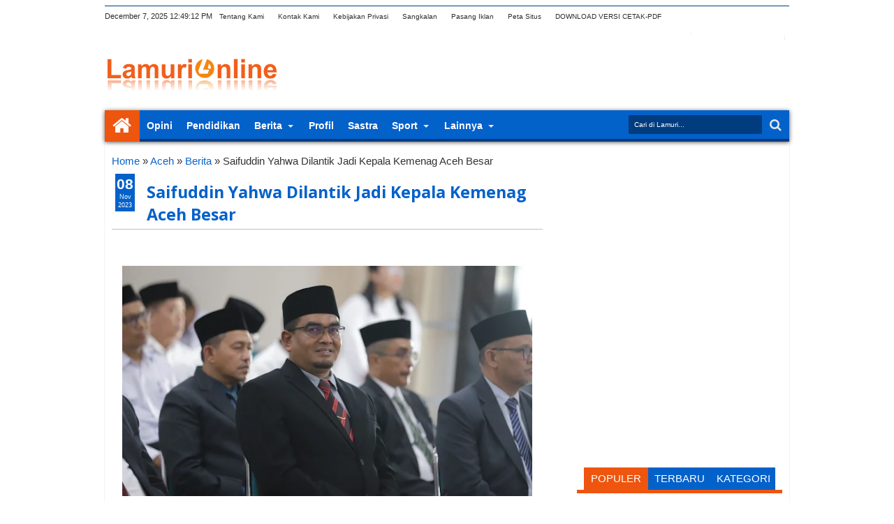

--- FILE ---
content_type: text/html; charset=UTF-8
request_url: https://www.lamurionline.com/b/stats?style=BLACK_TRANSPARENT&timeRange=ALL_TIME&token=APq4FmA2E5YTZBC0-LLFZvQulSQX1vsDbM9iCJc37EPfYbFNKm1wnlAEPah8xUjNDiZdflncNW5MTYQHuk4aS46wKRyHT1w1oQ
body_size: 23
content:
{"total":3976480,"sparklineOptions":{"backgroundColor":{"fillOpacity":0.1,"fill":"#000000"},"series":[{"areaOpacity":0.3,"color":"#202020"}]},"sparklineData":[[0,100],[1,89],[2,83],[3,84],[4,80],[5,75],[6,75],[7,74],[8,71],[9,74],[10,69],[11,66],[12,74],[13,52],[14,30],[15,30],[16,38],[17,32],[18,24],[19,23],[20,22],[21,20],[22,18],[23,23],[24,22],[25,30],[26,16],[27,25],[28,54],[29,40]],"nextTickMs":14814}

--- FILE ---
content_type: text/html; charset=utf-8
request_url: https://www.google.com/recaptcha/api2/aframe
body_size: 267
content:
<!DOCTYPE HTML><html><head><meta http-equiv="content-type" content="text/html; charset=UTF-8"></head><body><script nonce="RQSmOGwHBVIb74nmdxhmUw">/** Anti-fraud and anti-abuse applications only. See google.com/recaptcha */ try{var clients={'sodar':'https://pagead2.googlesyndication.com/pagead/sodar?'};window.addEventListener("message",function(a){try{if(a.source===window.parent){var b=JSON.parse(a.data);var c=clients[b['id']];if(c){var d=document.createElement('img');d.src=c+b['params']+'&rc='+(localStorage.getItem("rc::a")?sessionStorage.getItem("rc::b"):"");window.document.body.appendChild(d);sessionStorage.setItem("rc::e",parseInt(sessionStorage.getItem("rc::e")||0)+1);localStorage.setItem("rc::h",'1765111751066');}}}catch(b){}});window.parent.postMessage("_grecaptcha_ready", "*");}catch(b){}</script></body></html>

--- FILE ---
content_type: text/javascript; charset=UTF-8
request_url: https://www.lamurionline.com/feeds/posts/default/-/Berita?max-results=10&orderby=published&alt=json-in-script&callback=jQuery183021998676557366603_1765111745301&_=1765111746921
body_size: 20114
content:
// API callback
jQuery183021998676557366603_1765111745301({"version":"1.0","encoding":"UTF-8","feed":{"xmlns":"http://www.w3.org/2005/Atom","xmlns$openSearch":"http://a9.com/-/spec/opensearchrss/1.0/","xmlns$blogger":"http://schemas.google.com/blogger/2008","xmlns$georss":"http://www.georss.org/georss","xmlns$gd":"http://schemas.google.com/g/2005","xmlns$thr":"http://purl.org/syndication/thread/1.0","id":{"$t":"tag:blogger.com,1999:blog-3557195749958060033"},"updated":{"$t":"2025-12-07T11:18:25.491+07:00"},"category":[{"term":"Berita"},{"term":"Aceh"},{"term":"Pendidikan"},{"term":"Topik Utama"},{"term":"Hot Topik"},{"term":"Dakwah"},{"term":"Nanggroe"},{"term":"Lamuri Utama"},{"term":"Budaya"},{"term":"Jeu e"},{"term":"Lamuri Peduli"},{"term":"Nasional"},{"term":"Kesehatan"},{"term":"Gaya Hidup"},{"term":"Ekonomi"},{"term":"Wisata"},{"term":"Artikel"},{"term":"Sastra"},{"term":"Kampus"},{"term":"Opini"},{"term":"Profil"},{"term":"Internasional"},{"term":"Naggroe"},{"term":"Panorama"},{"term":"Organisasi"},{"term":"Ramadhan"},{"term":"Daerah"},{"term":"Syiar"},{"term":"Madrasah"},{"term":"Mahasiswa"},{"term":"Agama"},{"term":"Wakaf"},{"term":"Olahraga"},{"term":"Literasi"},{"term":"Akademisi"},{"term":"Haji"},{"term":"Pesan Syedara"},{"term":"Kuliner"},{"term":"Pesantren"},{"term":"Bencana"},{"term":"Prestasi"},{"term":"Masjid"},{"term":"Editorial"},{"term":"Maulid"},{"term":"Pertanian"},{"term":"Gampong"},{"term":"MTQ"},{"term":"Qurban"},{"term":"Hari Raya"},{"term":"Komunitas"},{"term":"Perempuan"},{"term":"Kemenag"},{"term":"Baitul Mal"},{"term":"Inklusi"},{"term":"Dayah"},{"term":"Penyuluh Agama"},{"term":"Zakat"},{"term":"Feature"},{"term":"Kecantikan"},{"term":"Lensa Lamuri"},{"term":"Peduli Alam"},{"term":"Sabang"},{"term":"Ulama"},{"term":"Masjid Raya"},{"term":"Media"},{"term":"PPPK"},{"term":"Pariwara"},{"term":"Pemerintahan"},{"term":"Teknologi"},{"term":"Islam"},{"term":"Kesenian"},{"term":"Makan Bergizi Gratis"},{"term":"Sejarah"},{"term":"Duka"},{"term":"Features"},{"term":"Karnaval"},{"term":"Kerajinan"},{"term":"Kreativitas"},{"term":"Pahlawan"},{"term":"Pangan"},{"term":"Perdamaian"},{"term":"Silaturrhami"},{"term":"Tradisi"},{"term":"UMKM"},{"term":"Aceh Singkil"},{"term":"Artificial Intelegent (AI)"},{"term":"Baksos"},{"term":"Bawaslu"},{"term":"CPNS"},{"term":"Diskusi"},{"term":"Faetures"},{"term":"Gubernur"},{"term":"Guru"},{"term":"HUT RI"},{"term":"Informasi"},{"term":"Kebersihan"},{"term":"Khatib News"},{"term":"Lebaran"},{"term":"Lembaga"},{"term":"Mukim"},{"term":"Palestina"},{"term":"Pameran"},{"term":"Parenting"},{"term":"Parlementaria"},{"term":"Pemkab"},{"term":"Penghijauan"},{"term":"Penyiaran"},{"term":"Perusahaan"},{"term":"Politik"},{"term":"Stunting"},{"term":"Tokoh"},{"term":"Training"},{"term":"Wawancara Ekskusif"}],"title":{"type":"text","$t":"Lamuri Online"},"subtitle":{"type":"html","$t":"Lamuri Online menyajikan berita terkini, terutama opini, budaya, pendidikan, serimonial, serta gaya hidup."},"link":[{"rel":"http://schemas.google.com/g/2005#feed","type":"application/atom+xml","href":"https:\/\/www.lamurionline.com\/feeds\/posts\/default"},{"rel":"self","type":"application/atom+xml","href":"https:\/\/www.blogger.com\/feeds\/3557195749958060033\/posts\/default\/-\/Berita?alt=json-in-script\u0026max-results=10\u0026orderby=published"},{"rel":"alternate","type":"text/html","href":"https:\/\/www.lamurionline.com\/search\/label\/Berita"},{"rel":"hub","href":"http://pubsubhubbub.appspot.com/"},{"rel":"next","type":"application/atom+xml","href":"https:\/\/www.blogger.com\/feeds\/3557195749958060033\/posts\/default\/-\/Berita\/-\/Berita?alt=json-in-script\u0026start-index=11\u0026max-results=10\u0026orderby=published"}],"author":[{"name":{"$t":"Muhammed Anshar"},"uri":{"$t":"http:\/\/www.blogger.com\/profile\/10647567997496840995"},"email":{"$t":"noreply@blogger.com"},"gd$image":{"rel":"http://schemas.google.com/g/2005#thumbnail","width":"16","height":"16","src":"https:\/\/img1.blogblog.com\/img\/b16-rounded.gif"}}],"generator":{"version":"7.00","uri":"http://www.blogger.com","$t":"Blogger"},"openSearch$totalResults":{"$t":"8809"},"openSearch$startIndex":{"$t":"1"},"openSearch$itemsPerPage":{"$t":"10"},"entry":[{"id":{"$t":"tag:blogger.com,1999:blog-3557195749958060033.post-2333017414288043534"},"published":{"$t":"2025-11-20T11:32:00.007+07:00"},"updated":{"$t":"2025-11-20T11:32:57.662+07:00"},"category":[{"scheme":"http://www.blogger.com/atom/ns#","term":"Berita"}],"title":{"type":"text","$t":"Hadiri Musda JMSI Aceh, Sekda Aceh Minta  Media Beri Kritikan Kontrukstif"},"content":{"type":"html","$t":"\u003Cp\u003E\u003Cb\u003E\u003C\/b\u003E\u003C\/p\u003E\u003Ctable align=\"center\" cellpadding=\"0\" cellspacing=\"0\" class=\"tr-caption-container\" style=\"margin-left: auto; margin-right: auto;\"\u003E\u003Ctbody\u003E\u003Ctr\u003E\u003Ctd style=\"text-align: center;\"\u003E\u003Ca href=\"https:\/\/blogger.googleusercontent.com\/img\/b\/R29vZ2xl\/AVvXsEiZ-B_hiPNM1cRWaOJbO5ywE9JVH1UGdsuHaQz-pyGxf7Ey53wBhDWT0XPwEo6XSUPaumjKzDGUwYq1mhUGpSIUc7xceA6PrHJwRsYMrlKHFQ3mRsKvJxb3l2DqJAaqYqhwphURXlWPI0BwUDUVKKBpSqDlRETRbfU5JDIf8qXsyB9_lTXFOHja2o8m5PA\/s1280\/WhatsApp%20Image%202025-11-20%20at%2010.40.20_94311f6f.jpg\" style=\"margin-left: auto; margin-right: auto;\"\u003E\u003Cimg border=\"0\" data-original-height=\"853\" data-original-width=\"1280\" height=\"426\" src=\"https:\/\/blogger.googleusercontent.com\/img\/b\/R29vZ2xl\/AVvXsEiZ-B_hiPNM1cRWaOJbO5ywE9JVH1UGdsuHaQz-pyGxf7Ey53wBhDWT0XPwEo6XSUPaumjKzDGUwYq1mhUGpSIUc7xceA6PrHJwRsYMrlKHFQ3mRsKvJxb3l2DqJAaqYqhwphURXlWPI0BwUDUVKKBpSqDlRETRbfU5JDIf8qXsyB9_lTXFOHja2o8m5PA\/w640-h426\/WhatsApp%20Image%202025-11-20%20at%2010.40.20_94311f6f.jpg\" width=\"640\" \/\u003E\u003C\/a\u003E\u003C\/td\u003E\u003C\/tr\u003E\u003Ctr\u003E\u003Ctd class=\"tr-caption\" style=\"text-align: center;\"\u003E\u003Cspan style=\"font-size: xx-small;\"\u003ESekretaris Daerah Aceh, M. Nasir, S.IP, MPA memberi sambutan pada Musyawarah Daerah (Musda) Jaringan Media Siber Indonesia (JMSI) Aceh yang dilaksanakan di Hotel Kyriad Muraya Banda Aceh, Rabu, 19 November 2025.\u003C\/span\u003E\u003C\/td\u003E\u003C\/tr\u003E\u003C\/tbody\u003E\u003C\/table\u003E\u003Cdiv class=\"separator\" style=\"clear: both; text-align: center;\"\u003E\u003Cb\u003E\u003C\/b\u003E\u003C\/div\u003E\u003Cb\u003E\u003Cbr \/\u003ELAMURIONLINE.COM I BANDA ACEH\u003C\/b\u003E -\u0026nbsp; Sekretaris Daerah (Sekda) Aceh, M. Nasir, S.IP, MPA menegaskan bahwa media massa merupakan mitra strategis yang tak dapat dipisahkan dalam upaya percepatan pembangunan dan penyelenggaran pemerintah di Provinsi Aceh. Penegasan ini disampaikan Sekda Aceh, M. Nasir pada sambutan Musyawarah Daerah (Musda) Jaringan Media Siber Indonesia (JMSI) Aceh yang dilaksanakan di Hotel Kyriad Muraya Banda Aceh, Rabu, 19 November 2025.\u003Cp\u003E\u003C\/p\u003E\u003Cp\u003ETurut hadir Plh Kepala Dinas Pendidikan Aceh, Murthalamuddin, Plt Dinas Pengairan Aceh, Erwin Ferdinan, Ketua JMSI Pusat, Teguh Santosa dan Ketua JMSI Aceh, Hendro Saky,\u0026nbsp;\u003C\/p\u003E\u003Cp\u003EM. Nasir menjelaskan, peran media bukan hanya sebagai penyampai informasi, namun juga sebagai pilar keempat demokrasi yang berfungsi sebagai kontrol sosial.\u003C\/p\u003E\u003Cp\u003E“Pemerintah Aceh dibawah kepimpinan Mualem-Dek Fad tentu wajib menyampaikan apresiasinya kepada media. Banyak sekali selama ini kebijakan-kebijakan dari Pemerintah Aceh ini muda dan cepat diakses oleh masyarakat,” ujar Sekda Aceh, M. Nasir.\u003C\/p\u003E\u003Cp\u003E\u003C\/p\u003E\u003Cdiv class=\"separator\" style=\"clear: both; text-align: center;\"\u003E\u003Ca href=\"https:\/\/blogger.googleusercontent.com\/img\/b\/R29vZ2xl\/AVvXsEgkxfjcMWEUaXUypHx7Nx-bUa4juRFPEBS9DYoZIdFyTRdUwyYlXQLQSSVCRhQy8q7LIV7fe5jFbP0zelTDwh1XEzlN5ktUqBbQHSxTN7P0rNpDmGzHvyooRlDcJH-bvAVBT0qDw1_ngrAciKy8kS8uzAiwOyQ0FnO2oKO6Vm1mf9OIObYukrTdISim2pc\/s1280\/WhatsApp%20Image%202025-11-20%20at%2010.40.20_ed080977.jpg\" style=\"margin-left: 1em; margin-right: 1em;\"\u003E\u003Cimg border=\"0\" data-original-height=\"853\" data-original-width=\"1280\" height=\"426\" src=\"https:\/\/blogger.googleusercontent.com\/img\/b\/R29vZ2xl\/AVvXsEgkxfjcMWEUaXUypHx7Nx-bUa4juRFPEBS9DYoZIdFyTRdUwyYlXQLQSSVCRhQy8q7LIV7fe5jFbP0zelTDwh1XEzlN5ktUqBbQHSxTN7P0rNpDmGzHvyooRlDcJH-bvAVBT0qDw1_ngrAciKy8kS8uzAiwOyQ0FnO2oKO6Vm1mf9OIObYukrTdISim2pc\/w640-h426\/WhatsApp%20Image%202025-11-20%20at%2010.40.20_ed080977.jpg\" width=\"640\" \/\u003E\u003C\/a\u003E\u003C\/div\u003E\u003Cbr \/\u003EM. Nasir menyampaikan, pemerintah Aceh dan media adalah dua entitas yang saling melengkapi. Rekan-rekan jurnalis bukan sekadar peliput kegiatan, melainkan mitra sejati yang memiliki tanggung jawab besar dalam mencerdaskan publik dan mengawal kebijakan. Sebab, selama ini selama ini peran media sebagian besar ikut berkolaborasi aktif dalam mengawal dan mendukung kebijakan-kebijakan Pemerintah Aceh.\u0026nbsp;\u003Cp\u003E\u003C\/p\u003E\u003Cp\u003E“Hampir sebagian besar mendukung kinerja Pemerintah Aceh. Ini terlihat dari berita yang dikemas secara positif sehingga patut diapresiasi. Mudah-mudahan periode kedua JMSI ini, daya kritiknya lebih konstruktif dan lebih kencang sehingga kita dengan cepat mengetahui apa yang kurang,” ujar\u0026nbsp; M. Nasir.\u003C\/p\u003E\u003Cp\u003E\"Saya tegaskan, jangan segan-segan untuk memberikan masukan. Kritik yang objektif, berlandaskan data, dan bersifat membangun adalah 'vitamin' yang kami butuhkan untuk memperbaiki setiap kekurangan dan membenahi program yang kurang tepat sasaran,\" pungkasnya.*\u003C\/p\u003E"},"link":[{"rel":"replies","type":"application/atom+xml","href":"https:\/\/www.lamurionline.com\/feeds\/2333017414288043534\/comments\/default","title":"Post Comments"},{"rel":"replies","type":"text/html","href":"https:\/\/www.blogger.com\/comment\/fullpage\/post\/3557195749958060033\/2333017414288043534?isPopup=true","title":"0 Comments"},{"rel":"edit","type":"application/atom+xml","href":"https:\/\/www.blogger.com\/feeds\/3557195749958060033\/posts\/default\/2333017414288043534"},{"rel":"self","type":"application/atom+xml","href":"https:\/\/www.blogger.com\/feeds\/3557195749958060033\/posts\/default\/2333017414288043534"},{"rel":"alternate","type":"text/html","href":"https:\/\/www.lamurionline.com\/2025\/11\/hadiri-musda-jmsi-aceh-sekda-aceh-minta.html","title":"Hadiri Musda JMSI Aceh, Sekda Aceh Minta  Media Beri Kritikan Kontrukstif"}],"author":[{"name":{"$t":"Cek Abrar "},"uri":{"$t":"http:\/\/www.blogger.com\/profile\/13014870416194582673"},"email":{"$t":"noreply@blogger.com"},"gd$image":{"rel":"http://schemas.google.com/g/2005#thumbnail","width":"32","height":"32","src":"\/\/blogger.googleusercontent.com\/img\/b\/R29vZ2xl\/AVvXsEi2oW4ATfgaawb69VjwcGLGNTN6RKgoVozEcLDW0l3ceaWhFtttYOFTbm2_UzgLn3815zKoHliqwKdYvdxvDwIGqQEKIwhhkG_lYaWNmKHkCJEhtHbTXAD9pyv0TZtx2Is\/s220\/IMG_20190316_122943_746.jpg"}}],"media$thumbnail":{"xmlns$media":"http://search.yahoo.com/mrss/","url":"https:\/\/blogger.googleusercontent.com\/img\/b\/R29vZ2xl\/AVvXsEiZ-B_hiPNM1cRWaOJbO5ywE9JVH1UGdsuHaQz-pyGxf7Ey53wBhDWT0XPwEo6XSUPaumjKzDGUwYq1mhUGpSIUc7xceA6PrHJwRsYMrlKHFQ3mRsKvJxb3l2DqJAaqYqhwphURXlWPI0BwUDUVKKBpSqDlRETRbfU5JDIf8qXsyB9_lTXFOHja2o8m5PA\/s72-w640-h426-c\/WhatsApp%20Image%202025-11-20%20at%2010.40.20_94311f6f.jpg","height":"72","width":"72"},"thr$total":{"$t":"0"}},{"id":{"$t":"tag:blogger.com,1999:blog-3557195749958060033.post-1197179062197991941"},"published":{"$t":"2025-11-05T20:11:00.005+07:00"},"updated":{"$t":"2025-11-05T20:12:32.661+07:00"},"category":[{"scheme":"http://www.blogger.com/atom/ns#","term":"Berita"}],"title":{"type":"text","$t":"Kunjungi RSBM, Kak Na Belajar Membaca dan Menulis Qur’an Braille"},"content":{"type":"html","$t":"\u003Cp\u003E\u003Cb\u003E\u003C\/b\u003E\u003C\/p\u003E\u003Cdiv class=\"separator\" style=\"clear: both; text-align: center;\"\u003E\u003Cb\u003E\u003Ca href=\"https:\/\/blogger.googleusercontent.com\/img\/b\/R29vZ2xl\/AVvXsEj2opzRWcpDOUFqnRdojg7cg1ShHVcAL9_4KbuIlTLfLr3wYSfggf7C1vC1bjwBftSa1hJV65txaPLaQJDLsrVUHei7cB4sSN9dneM5UZfZ6CelKPD8TRYXuyCDTbcIwvjrMOzeKeCv0uBc8zBUR-S_3acwfvccDe65Iy6wF8erQbheS9jSqXDkQWdCSaw\/s4160\/IMG-20251105-WA0108.jpg\" style=\"clear: left; float: left; margin-bottom: 1em; margin-right: 1em;\"\u003E\u003Cimg border=\"0\" data-original-height=\"4160\" data-original-width=\"2774\" height=\"320\" src=\"https:\/\/blogger.googleusercontent.com\/img\/b\/R29vZ2xl\/AVvXsEj2opzRWcpDOUFqnRdojg7cg1ShHVcAL9_4KbuIlTLfLr3wYSfggf7C1vC1bjwBftSa1hJV65txaPLaQJDLsrVUHei7cB4sSN9dneM5UZfZ6CelKPD8TRYXuyCDTbcIwvjrMOzeKeCv0uBc8zBUR-S_3acwfvccDe65Iy6wF8erQbheS9jSqXDkQWdCSaw\/s320\/IMG-20251105-WA0108.jpg\" width=\"213\" \/\u003E\u003C\/a\u003E\u003C\/b\u003E\u003C\/div\u003E\u003Cb\u003ELAMURIONLINE.COM | ACEH BESAR\u003C\/b\u003E – Ketua TP PKK Aceh Marlina Muzakir, yang juga menjabat sebagai Ibunda Guru Aceh, berkunjung ke UPTD Panti Sosial Disabilitas Rumoh Seujahtra Beujroh Meukarya, di kawasan Ladong, Rabu (5\/11\/2025).\u003Cp\u003E\u003C\/p\u003E\u003Cp\u003EKedatangan Kak Na yang turut didampingi Istri Ketua DPR Aceh Rizawati Zulfadhli dan Sekretaris Dinas Sosial Aceh Chaidir disambut dengan lantunan Shalawat warga panti. Beberapa tembang lagu pun dipersembahkan warga panti sebagai ucapan terima kasih atas kunjungan first lady Aceh itu.\u003C\/p\u003E\u003Cp\u003ENamun, istri Gubernur Aceh itu terlihat sangat antusias saat Rifal (23 tahun) melantunkan ayat suci Al-Qur’an. Momen ini menjadi spesial, bukan karena Rifal seorang warga binaan netra yang membacanya dengan merdu. Tapi Rifal membaca Al-Qur’an Braille.\u003C\/p\u003E\u003Cp\u003EBagi masyarakat normal, Al-Qur’an Braille tentu unik, karena Al-Qur’an yang dicetak pertama kali di Yordania pada 1952 ini hanya berupa titik-titik timbul yang diaplikasikan di kertas berwarna putih. Al-Qur’an Braille yang dibaca oleh Rifal merupakan terbitan Kementerian Agama RI bertanda Tashih tahun 2017.\u003C\/p\u003E\u003Cp\u003E“Kiban cara ta baca dan teumuleh huruf Nyan Rifal? (Bagaimana cara kita membaca dan menulis huruf Braille itu Rifal)” tanya Kak Na penasaran.\u003C\/p\u003E\u003Cp\u003ERifal kemudian memberikan penjelasan serta memberi kursus singkat kepada Kak Na, tentang cara menulis dan membaca Al-Qur’an Braille.\u003C\/p\u003E\u003Cp\u003ESetelah belajar singkat bersama Rifal, Kak Na selanjutnya berdialog dengan teman-teman Rifal yang lain. Sambil membagikan donat, Kak Na mendengarkan keluh kesah dan cerita bahagia warga RSBM. Meski mengaku nyaman dan aman dengan pembinaan dan bimbingan para petugas UPTD, namun warga RSBM berharap bisa dipindahkan ke dekat kota, agar bisa berkarya dan mengaplikasikan ilmu yang mereka dapat.\u003C\/p\u003E\u003Cp\u003E“Di sini nyaman petugasnya baik-baik Bu, tapi kalau bisa, sudahlah kami netra, janganlah kami dijauhkan dari kota. Selain itu, kami juga minta ditambahkan guru Bu, karena sudah banyak guru yang pindah karena sudah lewat P3K,” ujar salah seorang anak netra kepada Kak Na.\u003C\/p\u003E\u003Cp\u003EMendengarkan permintaan tersebut, Kak Na berjanji akan segera berkoordinasi dengan dinas terkait untuk membahas terkait penambahan guru serta kemungkinan memindahkan ke lokasi yang dekat dengan kota.\u003C\/p\u003E\u003Cp\u003E\u003C\/p\u003E\u003Cdiv class=\"separator\" style=\"clear: both; text-align: center;\"\u003E\u003Ca href=\"https:\/\/blogger.googleusercontent.com\/img\/b\/R29vZ2xl\/AVvXsEjTvy5aRwHoJtKs4sgIaF6ufJoeufuLi6qkoUWvQCeCcGO6_F6-lqmpG494qcZyHjWklUkXAF04OJS9bFbacO99Z5m-62HChFgD7-l7iNHM6ItZ5EZQtWjlA7Mt7YMY9suEojRGhK-K_XXLUb6C7IEwvXMIsJ6UNsXFGKi6P3n3djqqwPytS6UtCXDwzOc\/s4160\/IMG-20251105-WA0116.jpg\" style=\"margin-left: 1em; margin-right: 1em;\"\u003E\u003Cimg border=\"0\" data-original-height=\"2774\" data-original-width=\"4160\" height=\"426\" src=\"https:\/\/blogger.googleusercontent.com\/img\/b\/R29vZ2xl\/AVvXsEjTvy5aRwHoJtKs4sgIaF6ufJoeufuLi6qkoUWvQCeCcGO6_F6-lqmpG494qcZyHjWklUkXAF04OJS9bFbacO99Z5m-62HChFgD7-l7iNHM6ItZ5EZQtWjlA7Mt7YMY9suEojRGhK-K_XXLUb6C7IEwvXMIsJ6UNsXFGKi6P3n3djqqwPytS6UtCXDwzOc\/w640-h426\/IMG-20251105-WA0116.jpg\" width=\"640\" \/\u003E\u003C\/a\u003E\u003C\/div\u003E\u003Cbr \/\u003E\u003Cdiv class=\"separator\" style=\"clear: both; text-align: center;\"\u003E\u003Ca href=\"https:\/\/blogger.googleusercontent.com\/img\/b\/R29vZ2xl\/AVvXsEhBuS0stQ4Ub6jfkUVl6XMDnynJdXwTULVmFY8fGNjQv7l-aabTJfUnOKuwxT7qH8ctwLiIsn9e8P6EC_jv7EhARQtUk0Pb_-QDD_CipDxCWwXHD5KiNhmoyblgcYXpjVE5WoKOIBSHgSeyZCgndhnYERbcbuVTcjEjvNdhZ9ZHE9eHmAfgUg04zhvlOpc\/s4160\/IMG-20251105-WA0114.jpg\" style=\"margin-left: 1em; margin-right: 1em;\"\u003E\u003Cimg border=\"0\" data-original-height=\"2774\" data-original-width=\"4160\" height=\"426\" src=\"https:\/\/blogger.googleusercontent.com\/img\/b\/R29vZ2xl\/AVvXsEhBuS0stQ4Ub6jfkUVl6XMDnynJdXwTULVmFY8fGNjQv7l-aabTJfUnOKuwxT7qH8ctwLiIsn9e8P6EC_jv7EhARQtUk0Pb_-QDD_CipDxCWwXHD5KiNhmoyblgcYXpjVE5WoKOIBSHgSeyZCgndhnYERbcbuVTcjEjvNdhZ9ZHE9eHmAfgUg04zhvlOpc\/w640-h426\/IMG-20251105-WA0114.jpg\" width=\"640\" \/\u003E\u003C\/a\u003E\u003C\/div\u003E\u003Cbr \/\u003E\u003Ctable align=\"center\" cellpadding=\"0\" cellspacing=\"0\" class=\"tr-caption-container\" style=\"margin-left: auto; margin-right: auto;\"\u003E\u003Ctbody\u003E\u003Ctr\u003E\u003Ctd style=\"text-align: center;\"\u003E\u003Ca href=\"https:\/\/blogger.googleusercontent.com\/img\/b\/R29vZ2xl\/AVvXsEhB59Y_2xvvcnJTJBDyU430OVXqxPIXeDQpOee1IldXZNlj4EaaEsGz2l7cQQXn1AvVIiB1tEFIgHzBTpXYbeAr6abW7sgAP7J77IBIcsDxnizIa457PaZsKxemJIG4PWL0x-7tG_DcizJYTH_zokmsmtZOFR2WuvqTRnYsM6l5utokBeNiQ2iSk29xwQU\/s4160\/IMG-20251105-WA0110.jpg\" style=\"margin-left: auto; margin-right: auto;\"\u003E\u003Cimg border=\"0\" data-original-height=\"2774\" data-original-width=\"4160\" height=\"426\" src=\"https:\/\/blogger.googleusercontent.com\/img\/b\/R29vZ2xl\/AVvXsEhB59Y_2xvvcnJTJBDyU430OVXqxPIXeDQpOee1IldXZNlj4EaaEsGz2l7cQQXn1AvVIiB1tEFIgHzBTpXYbeAr6abW7sgAP7J77IBIcsDxnizIa457PaZsKxemJIG4PWL0x-7tG_DcizJYTH_zokmsmtZOFR2WuvqTRnYsM6l5utokBeNiQ2iSk29xwQU\/w640-h426\/IMG-20251105-WA0110.jpg\" width=\"640\" \/\u003E\u003C\/a\u003E\u003C\/td\u003E\u003C\/tr\u003E\u003Ctr\u003E\u003Ctd class=\"tr-caption\" style=\"text-align: center;\"\u003E\u003Cspan style=\"font-size: xx-small;\"\u003EKetua TP PKK Aceh Marlina Muzakir, yang juga menjabat sebagai Ibunda Guru Aceh, berkunjung ke UPTD Panti Tuna Sosial, di kawasan Ladong, dan UPTD Rumoh Seujahtera Geunaseh Sayang di Ule kareng, Rabu (5\/11\/2025).\u003C\/span\u003E\u003C\/td\u003E\u003C\/tr\u003E\u003C\/tbody\u003E\u003C\/table\u003E\u003Cbr \/\u003E“Alhamdulillah bisa berkumpul dengan anak-anak hebat di sini. Semangat mereka sangat luar biasa. Insya Allah, Pemerintah Aceh melalui Dinas Sosial dan dinas terkait lainnya akan berusaha memberikan pendampingan, pendidikan dan pelatihan untuk mereka,” ucap Kak Na sebelum meninggalkan RSBM.\u003Cp\u003E\u003C\/p\u003E\u003Cp\u003EUntuk diketahui bersama, RSBM saat ini dihuni oleh 39 tuna netra yang terdiri atas 11 perempuan dan 27 laki-laki. Panti ini sebelumnya berada di sekitar Kampus Jabal Ghafur Sigli. Pasca tsunami, Jepang membangun komplek baru di lokasi saat ini.\u003C\/p\u003E\u003Cp\u003EDari Ladong, Kak Na dan rombongan bertolak ke UPTD Panti Tuna Sosial yang berada tidak jauh dari RSBM. Selanjutnya, rombongan bertolak ke UPTD Rumoh Seujahtra Geunaseh Sayang di kawasan Ulee Kareng.\u003C\/p\u003E\u003Cp\u003ESaat ini, UPTD RSGS menampung 55 orang lansia yang terdiri atas, 33 perempuan dan 23 laki-laki.*\u003C\/p\u003E"},"link":[{"rel":"replies","type":"application/atom+xml","href":"https:\/\/www.lamurionline.com\/feeds\/1197179062197991941\/comments\/default","title":"Post Comments"},{"rel":"replies","type":"text/html","href":"https:\/\/www.blogger.com\/comment\/fullpage\/post\/3557195749958060033\/1197179062197991941?isPopup=true","title":"0 Comments"},{"rel":"edit","type":"application/atom+xml","href":"https:\/\/www.blogger.com\/feeds\/3557195749958060033\/posts\/default\/1197179062197991941"},{"rel":"self","type":"application/atom+xml","href":"https:\/\/www.blogger.com\/feeds\/3557195749958060033\/posts\/default\/1197179062197991941"},{"rel":"alternate","type":"text/html","href":"https:\/\/www.lamurionline.com\/2025\/11\/kunjungi-rsbm-kak-na-belajar-membaca.html","title":"Kunjungi RSBM, Kak Na Belajar Membaca dan Menulis Qur’an Braille"}],"author":[{"name":{"$t":"Cek Abrar "},"uri":{"$t":"http:\/\/www.blogger.com\/profile\/13014870416194582673"},"email":{"$t":"noreply@blogger.com"},"gd$image":{"rel":"http://schemas.google.com/g/2005#thumbnail","width":"32","height":"32","src":"\/\/blogger.googleusercontent.com\/img\/b\/R29vZ2xl\/AVvXsEi2oW4ATfgaawb69VjwcGLGNTN6RKgoVozEcLDW0l3ceaWhFtttYOFTbm2_UzgLn3815zKoHliqwKdYvdxvDwIGqQEKIwhhkG_lYaWNmKHkCJEhtHbTXAD9pyv0TZtx2Is\/s220\/IMG_20190316_122943_746.jpg"}}],"media$thumbnail":{"xmlns$media":"http://search.yahoo.com/mrss/","url":"https:\/\/blogger.googleusercontent.com\/img\/b\/R29vZ2xl\/AVvXsEj2opzRWcpDOUFqnRdojg7cg1ShHVcAL9_4KbuIlTLfLr3wYSfggf7C1vC1bjwBftSa1hJV65txaPLaQJDLsrVUHei7cB4sSN9dneM5UZfZ6CelKPD8TRYXuyCDTbcIwvjrMOzeKeCv0uBc8zBUR-S_3acwfvccDe65Iy6wF8erQbheS9jSqXDkQWdCSaw\/s72-c\/IMG-20251105-WA0108.jpg","height":"72","width":"72"},"thr$total":{"$t":"0"}},{"id":{"$t":"tag:blogger.com,1999:blog-3557195749958060033.post-1608335449016863798"},"published":{"$t":"2025-11-01T19:48:00.004+07:00"},"updated":{"$t":"2025-11-01T19:49:05.641+07:00"},"category":[{"scheme":"http://www.blogger.com/atom/ns#","term":"Berita"}],"title":{"type":"text","$t":"BAN-PDM Aceh Utus Dua Asesor ke PKBM Shofie Salsabila"},"content":{"type":"html","$t":"\u003Cp\u003E\u003Cb\u003E\u003C\/b\u003E\u003C\/p\u003E\u003Cdiv class=\"separator\" style=\"clear: both; text-align: center;\"\u003E\u003Cb\u003E\u003Ca href=\"https:\/\/blogger.googleusercontent.com\/img\/b\/R29vZ2xl\/AVvXsEhAuPhqj0vMD1jj5tBx0gg3d0liJ_A6ccWz3XmFISrOHGHp5gp1ROQVzEGUbSRodxxC7vlb8Q8DZQb7TQwBUAWoiMVMUwNDO2_ERKamdcfsfwt-ZvjRszOk0ZAySfczrF_gMqLtbQDLm22ML_2iOgqYqDdc7B6PHJ1ExpANlyMQ7hWOhT0HXzBvVi9T5ao\/s1600\/IMG-20251101-WA0087.jpg\" imageanchor=\"1\" style=\"margin-left: 1em; margin-right: 1em;\"\u003E\u003Cimg border=\"0\" data-original-height=\"1038\" data-original-width=\"1600\" height=\"416\" src=\"https:\/\/blogger.googleusercontent.com\/img\/b\/R29vZ2xl\/AVvXsEhAuPhqj0vMD1jj5tBx0gg3d0liJ_A6ccWz3XmFISrOHGHp5gp1ROQVzEGUbSRodxxC7vlb8Q8DZQb7TQwBUAWoiMVMUwNDO2_ERKamdcfsfwt-ZvjRszOk0ZAySfczrF_gMqLtbQDLm22ML_2iOgqYqDdc7B6PHJ1ExpANlyMQ7hWOhT0HXzBvVi9T5ao\/w640-h416\/IMG-20251101-WA0087.jpg\" width=\"640\" \/\u003E\u003C\/a\u003E\u003C\/b\u003E\u003C\/div\u003E\u003Cb\u003E\u003Cbr \/\u003ELAMURIONLINE.COM | KOTA JANTHO\u003C\/b\u003E - Ketua Pusat Kegiatan Belajar Masyarakat (PKBM) Shofie Salsabila, Lela Andriyati dan Kepala Sekolah PKBM Shofie Salsabila, Amiruddin menyambut kedatangan asesor Badan Akreditasi Nasional Pendidikan Anak Usia Dini, Pendidikan Dasar, dan Pendidikan Menengah (BAN-PDM) Provinsi Aceh, Hj. Jamilah SPd MPd dan Fadhillah SPdI MPd di PKBM setempat, Gampong Lam Ujong, Kecamatan Baitussalam, Aceh Besar, 30 Oktober 2035.\u003Cp\u003E\u003C\/p\u003E\u003Cp\u003EAmiruddin mengatakan PKBM Shofie Salsabila sudah siap menjalani proses visitasi demi memperoleh akreditasi dari pemerintah sebagai modal memajukan lembaga pendidikan.\u0026nbsp;\u003C\/p\u003E\u003Cp\u003E\"Kami menyadari pentingnya akreditasi lembaga pendidikan, sebagai upaya peningkatan kualitas pendidikan secara berkelanjutan,\" kata kepala sekolah PKBM Shofie Salsabila, Sabtu, 1 November 2025.\u003C\/p\u003E\u003Cp\u003ESetiap PKBM yang terakreditasi, kata Amiruddin, tentu akan menarik perhatian publik dan meningkatkan kepercayaan masyarakat untuk menjadikan lembaga tersebut sebagai tempat anaknya menuntut ilmu.\u0026nbsp;\u003C\/p\u003E\u003Cp\u003EMenurutnya, mutu pendidikan merupakan cita-cita besar dari pemerintah dan pembangunan bangsa, maka sebagai lembaga pendidikan sepatutnya melakukan upaya-upaya yang mengarah pada pencapaian target tersebut.\u0026nbsp;\u0026nbsp;\u003C\/p\u003E\u003Cp\u003E\"Itu sebab kami ingin PKBM Shofie Salsabila terakreditasi, supaya mutu lulusan mampu bersaing di dunia kerja atau melanjutkan pendidikan lebih tinggi,\" ujarnya usai penutupan proses visitasi akreditasi.\u0026nbsp;\u003C\/p\u003E\u003Cp\u003EIa menyebutkan akreditasi juga memberikan manfaat bagi siswa untuk mendapatkan layanan pendidikan berkualitas. Orang tua merasa tenang menitipkan anaknya bersekolah di institusi yang terjamin mutunya.\u003C\/p\u003E\u003Cp\u003EIa menyadari menjalani tahapan akreditasi tidak gampang, butuh kelengkapan dokumen dan kesiapan universal. Namun, soliditas dan kerja tim tentu akan memudahkan lembaga memalui tahapan visitasi.\u0026nbsp;\u003C\/p\u003E\u003Cp\u003E\"Selama tiga hari visitasi dan wawancara, banyak pelajaran yang kami peroleh. Ini akan jadi penguatan kapasitas pengelola PKBM supaya bisa menata layanan pendidikan lebih profesional dan bermutu. Terima kasih asesor yang bukan hanya menjalankan tugas visitasi, tapi mendidik dan berbagi pengalaman,\" tutup Amiruddin.\u003C\/p\u003E\u003Cp\u003EPKBM Shofie Salsabila menyediakan layanan program Paket C setara SLTA, Paket B setara SLTP, dan Paket A setara sekolah dasar. Selain itu, tersedia program privat Bahasa Inggris, Komputer, Membaca dan Menulis (Calistung) serta Kelas Tahfiz.*\u003C\/p\u003E"},"link":[{"rel":"replies","type":"application/atom+xml","href":"https:\/\/www.lamurionline.com\/feeds\/1608335449016863798\/comments\/default","title":"Post Comments"},{"rel":"replies","type":"text/html","href":"https:\/\/www.blogger.com\/comment\/fullpage\/post\/3557195749958060033\/1608335449016863798?isPopup=true","title":"0 Comments"},{"rel":"edit","type":"application/atom+xml","href":"https:\/\/www.blogger.com\/feeds\/3557195749958060033\/posts\/default\/1608335449016863798"},{"rel":"self","type":"application/atom+xml","href":"https:\/\/www.blogger.com\/feeds\/3557195749958060033\/posts\/default\/1608335449016863798"},{"rel":"alternate","type":"text/html","href":"https:\/\/www.lamurionline.com\/2025\/11\/ban-pdm-aceh-utus-dua-asesor-ke-pkbm.html","title":"BAN-PDM Aceh Utus Dua Asesor ke PKBM Shofie Salsabila"}],"author":[{"name":{"$t":"Cek Abrar "},"uri":{"$t":"http:\/\/www.blogger.com\/profile\/13014870416194582673"},"email":{"$t":"noreply@blogger.com"},"gd$image":{"rel":"http://schemas.google.com/g/2005#thumbnail","width":"32","height":"32","src":"\/\/blogger.googleusercontent.com\/img\/b\/R29vZ2xl\/AVvXsEi2oW4ATfgaawb69VjwcGLGNTN6RKgoVozEcLDW0l3ceaWhFtttYOFTbm2_UzgLn3815zKoHliqwKdYvdxvDwIGqQEKIwhhkG_lYaWNmKHkCJEhtHbTXAD9pyv0TZtx2Is\/s220\/IMG_20190316_122943_746.jpg"}}],"media$thumbnail":{"xmlns$media":"http://search.yahoo.com/mrss/","url":"https:\/\/blogger.googleusercontent.com\/img\/b\/R29vZ2xl\/AVvXsEhAuPhqj0vMD1jj5tBx0gg3d0liJ_A6ccWz3XmFISrOHGHp5gp1ROQVzEGUbSRodxxC7vlb8Q8DZQb7TQwBUAWoiMVMUwNDO2_ERKamdcfsfwt-ZvjRszOk0ZAySfczrF_gMqLtbQDLm22ML_2iOgqYqDdc7B6PHJ1ExpANlyMQ7hWOhT0HXzBvVi9T5ao\/s72-w640-h416-c\/IMG-20251101-WA0087.jpg","height":"72","width":"72"},"thr$total":{"$t":"0"}},{"id":{"$t":"tag:blogger.com,1999:blog-3557195749958060033.post-2791195621947808371"},"published":{"$t":"2025-10-31T07:32:00.006+07:00"},"updated":{"$t":"2025-10-31T07:32:54.606+07:00"},"category":[{"scheme":"http://www.blogger.com/atom/ns#","term":"Berita"}],"title":{"type":"text","$t":"EWIC Buka Peluang Siswa Aceh Raih Pendidikan Global"},"content":{"type":"html","$t":"\u003Cp\u003E\u003Cb\u003E\u003C\/b\u003E\u003C\/p\u003E\u003Cdiv class=\"separator\" style=\"clear: both; text-align: center;\"\u003E\u003Cb\u003E\u003Ca href=\"https:\/\/blogger.googleusercontent.com\/img\/b\/R29vZ2xl\/AVvXsEhQOdI_LfVxNm6dDlVwzsMacJxAf1QpJOJTSEPRpau94p005O3mi5K0xmEkzlC-f_h7x6cwupRqc8b0ddzXtQ2Hjjx1-LSmlKK1hInxaIa8QHxevbzY1gCJ0D8eEJAfgGrP4dY1QLlg7_ENWM9zYImBOhTofQu-c8dDJs_vFfxkIQqdIBuaqVVBr2tilzk\/s1600\/WhatsApp%20Image%202025-10-30%20at%2021.32.29_243ecef8.jpg\" imageanchor=\"1\" style=\"margin-left: 1em; margin-right: 1em;\"\u003E\u003Cimg border=\"0\" data-original-height=\"1066\" data-original-width=\"1600\" height=\"426\" src=\"https:\/\/blogger.googleusercontent.com\/img\/b\/R29vZ2xl\/AVvXsEhQOdI_LfVxNm6dDlVwzsMacJxAf1QpJOJTSEPRpau94p005O3mi5K0xmEkzlC-f_h7x6cwupRqc8b0ddzXtQ2Hjjx1-LSmlKK1hInxaIa8QHxevbzY1gCJ0D8eEJAfgGrP4dY1QLlg7_ENWM9zYImBOhTofQu-c8dDJs_vFfxkIQqdIBuaqVVBr2tilzk\/w640-h426\/WhatsApp%20Image%202025-10-30%20at%2021.32.29_243ecef8.jpg\" width=\"640\" \/\u003E\u003C\/a\u003E\u003C\/b\u003E\u003C\/div\u003E\u003Cb\u003E\u003Cbr \/\u003ELAMURIONLINE.COM I BANDA ACEH\u003C\/b\u003E - East West International College (EWIC) Malaysia membuka peluang siswa Aceh meraih pendidikan global sekaligus pengalaman kerja profesional. Hal ini ditandai dengan penandatanganan Nota Kesepahaman (MoU) Program Work Based Learning\u0026nbsp; bersama sepuluh institusi pendidikan terkemuka di Aceh, di The Pade Hotel, Aceh Besar,\u0026nbsp; Rabu, (29\/10\/2025).\u0026nbsp;\u003Cp\u003E\u003C\/p\u003E\u003Cp\u003ECEO EWIC Prof. Dr. Dato' Abdul Murad\u0026nbsp; menyampaikna, program revolusioner ini memungkinkan siswa lulusan SMK\/SMA melanjutkan studi diploma atau sarjana di bidang perhotelan sambil magang di hotel bintang empat atau lima di Malaysia, dengan mekanisme biaya kuliah dapat dicicil menggunakan gaji yang diperoleh dari magang.\u0026nbsp;\u003C\/p\u003E\u003Cp\u003EIa yang hadir langsung pada kegiatan ini mengungkapkan komitmen menalangi sementara biaya visa bagi sepuluh siswa dari setiap sekolah, guna memastikan akses pendidikan internasional yang lebih mudah bagi generasi muda Aceh.\u003C\/p\u003E\u003Cp\u003EKesepuluh institusi pendidikan tersebut, ungkapnya, SMK 1 Sabang, SMK 2 Banda Aceh, dan SMK 1 Al-Mubarkeya. Selain itu, SMK SMTI Banda Aceh, SMK 5 Telkom Banda Aceh, Pondok Pesantren Inshafuddin, Pondok Pesantren Babun Najah, SMKN 1 Lhoknga, SMA 1 Indrapuri, serta SMK Masjid Raya.\u003C\/p\u003E\u003Cp\u003EAcara penandatanganan nota kesepahaman dihadiri oleh perwakilan Dinas Pendidikan Aceh, yaitu Kepala UPTD PPTK Dinas Pendidikan Aceh Rahardian, T Ampuh Ronny, Direktur International Tourism College (ITC) Aceh, Muhammad Nasir, S.Ked.serta tamu undangan lainnya.\u003C\/p\u003E\u003Cp\u003EDato' Abdul Murad menjelaskan Program Work Based Learning memberikan kesempatan bagi pelajar asal Aceh terutama bagi siswa dari latar belakang keluarga miskin atau kurang mmapu untuk melanjutkan studi di Malaysia tanpa harus membebani ekonomi keluarga yaitu dengan metode mencicil\u0026nbsp; biaya kuliah yang mereka peroleh dari magang.\u003C\/p\u003E\u003Cp\u003E\"Mahasiswa asal Aceh lebih mudah belajar di Malaysia karena visa mereka akan diurus terlebih dahulu oleh EWIC. Mahasiswa yang berpartisipasi dalam program ini akan kuliah sambil magang, dan uang yang diperoleh dari magang akan digunakan untuk membayar visa serta biaya pendidikan,\" ujarnya.\u0026nbsp;\u0026nbsp;\u003C\/p\u003E\u003Cp\u003ELebih lanjut ia menyampaikan apresiasi mendalam atas kinerja ITC Aceh sebagai mitra kerja yang berdedikasi di wilayah Aceh. Ia juga menyoroti kualitas lulusan ITC Aceh yang dinilai sangat kompeten dan siap berkontribusi di sektor industri, sehingga tingkat gaji mereka pun melampaui standar rata-rata. (\u003Cb\u003ESayed M. Husen\u003C\/b\u003E)\u003C\/p\u003E"},"link":[{"rel":"replies","type":"application/atom+xml","href":"https:\/\/www.lamurionline.com\/feeds\/2791195621947808371\/comments\/default","title":"Post Comments"},{"rel":"replies","type":"text/html","href":"https:\/\/www.blogger.com\/comment\/fullpage\/post\/3557195749958060033\/2791195621947808371?isPopup=true","title":"0 Comments"},{"rel":"edit","type":"application/atom+xml","href":"https:\/\/www.blogger.com\/feeds\/3557195749958060033\/posts\/default\/2791195621947808371"},{"rel":"self","type":"application/atom+xml","href":"https:\/\/www.blogger.com\/feeds\/3557195749958060033\/posts\/default\/2791195621947808371"},{"rel":"alternate","type":"text/html","href":"https:\/\/www.lamurionline.com\/2025\/10\/ewic-buka-peluang-siswa-aceh-raih.html","title":"EWIC Buka Peluang Siswa Aceh Raih Pendidikan Global"}],"author":[{"name":{"$t":"Cek Abrar "},"uri":{"$t":"http:\/\/www.blogger.com\/profile\/13014870416194582673"},"email":{"$t":"noreply@blogger.com"},"gd$image":{"rel":"http://schemas.google.com/g/2005#thumbnail","width":"32","height":"32","src":"\/\/blogger.googleusercontent.com\/img\/b\/R29vZ2xl\/AVvXsEi2oW4ATfgaawb69VjwcGLGNTN6RKgoVozEcLDW0l3ceaWhFtttYOFTbm2_UzgLn3815zKoHliqwKdYvdxvDwIGqQEKIwhhkG_lYaWNmKHkCJEhtHbTXAD9pyv0TZtx2Is\/s220\/IMG_20190316_122943_746.jpg"}}],"media$thumbnail":{"xmlns$media":"http://search.yahoo.com/mrss/","url":"https:\/\/blogger.googleusercontent.com\/img\/b\/R29vZ2xl\/AVvXsEhQOdI_LfVxNm6dDlVwzsMacJxAf1QpJOJTSEPRpau94p005O3mi5K0xmEkzlC-f_h7x6cwupRqc8b0ddzXtQ2Hjjx1-LSmlKK1hInxaIa8QHxevbzY1gCJ0D8eEJAfgGrP4dY1QLlg7_ENWM9zYImBOhTofQu-c8dDJs_vFfxkIQqdIBuaqVVBr2tilzk\/s72-w640-h426-c\/WhatsApp%20Image%202025-10-30%20at%2021.32.29_243ecef8.jpg","height":"72","width":"72"},"thr$total":{"$t":"0"}},{"id":{"$t":"tag:blogger.com,1999:blog-3557195749958060033.post-5569079658333276807"},"published":{"$t":"2025-10-31T07:27:00.003+07:00"},"updated":{"$t":"2025-10-31T07:27:26.779+07:00"},"category":[{"scheme":"http://www.blogger.com/atom/ns#","term":"Berita"}],"title":{"type":"text","$t":"Komandan Sesko TNI Marsekal Madya TNI Arif Widiyanto Ngopi Kebangsaan DPD IKAL Aceh"},"content":{"type":"html","$t":"\u003Cp\u003E\u003Cb\u003E\u003C\/b\u003E\u003C\/p\u003E\u003Cdiv class=\"separator\" style=\"clear: both; text-align: center;\"\u003E\u003Cb\u003E\u003Ca href=\"https:\/\/blogger.googleusercontent.com\/img\/b\/R29vZ2xl\/AVvXsEhRIxBl0fUR27qu9JoDVn-yYLi-YWQA5npHtG14Ov_0DHB_1Ufv7-kiU6Figkz5aCNhozvmY62pfSEGZG4jLGabG5ZUkwRx8SJaiZ203XeBxMHTvkIy0j-1x-TfmJlgScEo_bQrtyU955phEnwpF19tbNAepehqthnCyr-EPB2EyQOd0u1Pkc2QphlG9E0\/s1500\/WhatsApp%20Image%202025-10-30%20at%2017.21.14_375a94f1.jpg\" imageanchor=\"1\" style=\"margin-left: 1em; margin-right: 1em;\"\u003E\u003Cimg border=\"0\" data-original-height=\"1000\" data-original-width=\"1500\" height=\"426\" src=\"https:\/\/blogger.googleusercontent.com\/img\/b\/R29vZ2xl\/AVvXsEhRIxBl0fUR27qu9JoDVn-yYLi-YWQA5npHtG14Ov_0DHB_1Ufv7-kiU6Figkz5aCNhozvmY62pfSEGZG4jLGabG5ZUkwRx8SJaiZ203XeBxMHTvkIy0j-1x-TfmJlgScEo_bQrtyU955phEnwpF19tbNAepehqthnCyr-EPB2EyQOd0u1Pkc2QphlG9E0\/w640-h426\/WhatsApp%20Image%202025-10-30%20at%2017.21.14_375a94f1.jpg\" width=\"640\" \/\u003E\u003C\/a\u003E\u003C\/b\u003E\u003C\/div\u003E\u003Cb\u003E\u003Cbr \/\u003ELAMURIONLINE.COM I BANDA ACEH \u003C\/b\u003E- Dewan Pimpinan Daerah Ikatan Keluarga Alumni (DPD IKAL) Lembaga Ketahanan Nasional Aceh menerima kunjungan kehormatan Komandan Sekolah Staf Komando (Sesko) TNI Marsekal Madya TNI Arif Widiyanto, S.A.B.,M.Tr. (Han), beserta sejumlah Pejabat Utama Sesko TNI, dalam suatu acara Ngopi Kebangsaan, di Banda Aceh, Selasa (28\/10\/2025).\u0026nbsp;\u0026nbsp;\u003Cp\u003E\u003C\/p\u003E\u003Cp\u003EKunjungan Komandan Sesko TNI dan rombongan ke Aceh dalam rangka pembukaan kegiatan Latihan Penyusunan Rencana Tindakan Kontinjensi para Perwira Siswa (Pasis) Pendidikan Reguler (Dikreg) ke-54 Sesko TNI Tahun 2025 yang berlangsung di Banda Aceh.\u0026nbsp;\u003C\/p\u003E\u003Cp\u003EKetua DPD IKAL Aceh\u0026nbsp; Prof. Dr. Syahrizal Abbas, MA, mengucapkan selamat datang kepada Komandan Sesko TNI beserta rombongan di Aceh.\u0026nbsp;\u003C\/p\u003E\u003Cp\u003EDalam kesempatan itu, Syahrizal menjelaskan keberadaan DPD IKAL Aceh kepada Marsdya Arif Widiyanto dan rombongan. Semenjak dibentuk di Aceh, DPD IKAL Aceh telah melaksanakan tugas dan fungsinya dengan baik. IKAL telah bersinergi dengan Pemerintah Aceh, Perguruan Tinggi, BUMN, Perbankan dan\u0026nbsp; sejumlah lembaga non pemerintahan lainnya di Aceh, dalam membantu percepatan pembangunan dan kesejahteraan di Aceh.\u0026nbsp;\u003C\/p\u003E\u003Cp\u003E“Pasca konflik dan tsunami di Aceh, berbagai persoalan muncul di daerah ini, mulai persoalan ekonomi, sosial politik, lapangan pekerjaan, kemiskinan, stunting, energi, ketahanan pangan, kesehatan, dan kehidupan beragama. Ini memerlukan solusi dan IKAL Aceh telah berkontribusi dalam menyikapi pelbagai permasalahan yang terjadi saat ini di Aceh,” ujar Guru Besar Pasca Sarjana UIN Ar Raniry ini.\u0026nbsp;\u003C\/p\u003E\u003Cp\u003ESyahrizal, menguraikan, selama hampir satu dekade terakhir, sejak tahun 2017, DPD IKAL Aceh beberapa kali telah melakukan kajian melalui seminar, diskusi, training wawasan kebangsaan. Termasuk menfasilitasi kegiatan TAPLAI di Aceh beberapa waktu lalu. Salah satu ikon DPD IKAL Aceh saat ini, adalah “ngopi kebangsaan” yang sekarang sudah menjadi ikon IKAL Nasional dan telah diadopsi oleh beberapa DPD IKAL lain di tanah air.\u0026nbsp;\u003C\/p\u003E\u003Cp\u003E“Hasil dari kajian dan diskusi yang telah kita selenggarakan selama ini, kita buat rekomendasi untuk disampaikan ke pemerintah Aceh, IKAL Pusat, Gubernur Lemhannas dan pemangku kepentingan lainnya,”ujarnya.\u003C\/p\u003E\u003Cp\u003EKomandan Sekolah Staf Komando TNI\u0026nbsp; Marsekal Madya TNI Arif Widiyanto, S.A.B.,M.Tr.(Han), dalam kesempatan bertajuk “Ngopi Kebangsaan” dan silaturrahmi yang akrab dan penuh kekeluargaan itu, mengucapkan terima kasih dan penghargaan kepada Pengurus DPD IKAL Aceh atas inisiasi dan ide cemerlangnya menyambut rombongan Sesko TNI.\u003C\/p\u003E\u003Cp\u003ELembaga pendidikan pengembangan tertinggi TNI yang menyiapkan para perwira untuk memegang kepemimpinan masa depan. Lembaga yang berkedudukan di Bandung ini menyelenggarakan pendidikan manajemen dan kemiliteran tertinggi, serta melakukan kajian dan pengembangan dokrin untuk TNI secera keseluruhan.\u0026nbsp;\u0026nbsp;\u003C\/p\u003E\u003Cp\u003EMenurut Komandan Sesko, Aceh merupakan daerah penting, terluar dan terdepan selain daerah pasca konflik serta bencana alam. Ini menjadi dasar pemilihan urgensi melakukan study ke Aceh. “Saya senang bisa bergabung dengan teman-teman IKAL Aceh dalam acara Ngopi Kebangsaan\u0026nbsp; ini,” kata Marsekal Madya TNI Arif Widiyanto, yang memperkenal diri beristerikan orang Aceh ini, yang mengaku senang berada di Aceh dengan kulinernya yang khas.\u0026nbsp;\u0026nbsp;\u003C\/p\u003E\u003Cp\u003ELatihan penyusunan Rencana Tindakan Kontijensi, terang Marsekal Madya Arif Widiyanto merupakan bagian integral dari kurikulum pendidikan reguler di Sesko TNI. Tujuannya dalah untuk membekali perwira siswa agar memiliki kemampuan dalam menyusun langkah-langkah penanganan cepat, tepat, dan terpadu dalam menghadapi situasi darurat, maupun krisis di wilayah tugas mereka kelak.\u0026nbsp;\u003C\/p\u003E\u003Cp\u003E\u003C\/p\u003E\u003Cdiv class=\"separator\" style=\"clear: both; text-align: center;\"\u003E\u003Ca href=\"https:\/\/blogger.googleusercontent.com\/img\/b\/R29vZ2xl\/AVvXsEjzDRPi0yLBeKz7dtAKPte6iMz3B1DZrTJsg7vBKuNJVpgbIvf7p5gcYo6xW49Lk3JF2vr3wKPGOSq5byjH3Qdq96yXqjhj4EHXBiS27Y6A7-KxKk2dgBaazmRUD5K28XzdpH1fDg-IOoqsSatqbKabHrWz6iOfU-qAMsbfhKfiRRslmwsH2zMt0EXXt3U\/s1600\/WhatsApp%20Image%202025-10-30%20at%2017.21.14_ba0ce272.jpg\" imageanchor=\"1\" style=\"margin-left: 1em; margin-right: 1em;\"\u003E\u003Cimg border=\"0\" data-original-height=\"1066\" data-original-width=\"1600\" height=\"426\" src=\"https:\/\/blogger.googleusercontent.com\/img\/b\/R29vZ2xl\/AVvXsEjzDRPi0yLBeKz7dtAKPte6iMz3B1DZrTJsg7vBKuNJVpgbIvf7p5gcYo6xW49Lk3JF2vr3wKPGOSq5byjH3Qdq96yXqjhj4EHXBiS27Y6A7-KxKk2dgBaazmRUD5K28XzdpH1fDg-IOoqsSatqbKabHrWz6iOfU-qAMsbfhKfiRRslmwsH2zMt0EXXt3U\/w640-h426\/WhatsApp%20Image%202025-10-30%20at%2017.21.14_ba0ce272.jpg\" width=\"640\" \/\u003E\u003C\/a\u003E\u003C\/div\u003E\u003Cbr \/\u003ERombongan Dan Sesko TNI, yang hadir dalam acara itu, yaitu Dirdik Sesko TNI, Brigjen TNI Bangkit Rahmad Tri Widodo, Dankorsis Brigjen TNI Marinir Amir Kasman, Dosen Ahli Strategi Brigjen TNI Achmad Solihin, Kadep Faljuang Kolonel Laut Tarsisius Susilo, Kadep Operasi Kolonel Inf Yana Bahtiar, Kadep Strategi Kolonel Laut Bonifasius.G.Andjioe.\u0026nbsp;\u003Cp\u003E\u003C\/p\u003E\u003Cp\u003EKegiatan silaturrahmi dan “Ngopi Kebangsaan” ini, berlangsung di Gedung Landmark BSI Aceh, difasilitasi Regional BSI Aceh. Acara ini diakhiri dengan tukar menukar cendera mata dan foto bersama.\u0026nbsp;\u003C\/p\u003E\u003Cp\u003EKegiatan ini turut dihadiri Regional CEO BSI Aceh, Imsak Ramadhan dan Saiful Musadir, selaku Deputi Hubungan Lembaga, Wakil Ketua DPD IKAL Aceh, Prof. Afridar, Dr. Otto Syamsuddin Ishak, Sekretaris Dr. Yusri Kasim, Juniazi Yahya, Denny, SSTP, M.Si, dan Riza Rahmami. (\u003Cb\u003ESayed M. Husen\u003C\/b\u003E)\u003C\/p\u003E"},"link":[{"rel":"replies","type":"application/atom+xml","href":"https:\/\/www.lamurionline.com\/feeds\/5569079658333276807\/comments\/default","title":"Post Comments"},{"rel":"replies","type":"text/html","href":"https:\/\/www.blogger.com\/comment\/fullpage\/post\/3557195749958060033\/5569079658333276807?isPopup=true","title":"0 Comments"},{"rel":"edit","type":"application/atom+xml","href":"https:\/\/www.blogger.com\/feeds\/3557195749958060033\/posts\/default\/5569079658333276807"},{"rel":"self","type":"application/atom+xml","href":"https:\/\/www.blogger.com\/feeds\/3557195749958060033\/posts\/default\/5569079658333276807"},{"rel":"alternate","type":"text/html","href":"https:\/\/www.lamurionline.com\/2025\/10\/komandan-sesko-tni-marsekal-madya-tni.html","title":"Komandan Sesko TNI Marsekal Madya TNI Arif Widiyanto Ngopi Kebangsaan DPD IKAL Aceh"}],"author":[{"name":{"$t":"Cek Abrar "},"uri":{"$t":"http:\/\/www.blogger.com\/profile\/13014870416194582673"},"email":{"$t":"noreply@blogger.com"},"gd$image":{"rel":"http://schemas.google.com/g/2005#thumbnail","width":"32","height":"32","src":"\/\/blogger.googleusercontent.com\/img\/b\/R29vZ2xl\/AVvXsEi2oW4ATfgaawb69VjwcGLGNTN6RKgoVozEcLDW0l3ceaWhFtttYOFTbm2_UzgLn3815zKoHliqwKdYvdxvDwIGqQEKIwhhkG_lYaWNmKHkCJEhtHbTXAD9pyv0TZtx2Is\/s220\/IMG_20190316_122943_746.jpg"}}],"media$thumbnail":{"xmlns$media":"http://search.yahoo.com/mrss/","url":"https:\/\/blogger.googleusercontent.com\/img\/b\/R29vZ2xl\/AVvXsEhRIxBl0fUR27qu9JoDVn-yYLi-YWQA5npHtG14Ov_0DHB_1Ufv7-kiU6Figkz5aCNhozvmY62pfSEGZG4jLGabG5ZUkwRx8SJaiZ203XeBxMHTvkIy0j-1x-TfmJlgScEo_bQrtyU955phEnwpF19tbNAepehqthnCyr-EPB2EyQOd0u1Pkc2QphlG9E0\/s72-w640-h426-c\/WhatsApp%20Image%202025-10-30%20at%2017.21.14_375a94f1.jpg","height":"72","width":"72"},"thr$total":{"$t":"0"}},{"id":{"$t":"tag:blogger.com,1999:blog-3557195749958060033.post-7626290400766646521"},"published":{"$t":"2025-10-24T15:51:00.005+07:00"},"updated":{"$t":"2025-10-24T15:51:29.885+07:00"},"category":[{"scheme":"http://www.blogger.com/atom/ns#","term":"Berita"}],"title":{"type":"text","$t":"Pusat Cek Kesiapan Aceh Calon Tuan Rumah MTQ Nasional 2028"},"content":{"type":"html","$t":"\u003Cp\u003E\u003Cb\u003E\u003Ctable align=\"center\" cellpadding=\"0\" cellspacing=\"0\" class=\"tr-caption-container\" style=\"margin-left: auto; margin-right: auto;\"\u003E\u003Ctbody\u003E\u003Ctr\u003E\u003Ctd style=\"text-align: center;\"\u003E\u003Ca href=\"https:\/\/blogger.googleusercontent.com\/img\/b\/R29vZ2xl\/AVvXsEiSPW3TSExmwQPeFPCW-5ozpiNh2ouxLDFRITeqPTNW6-aiLIbBORrogPLysK43rCXVbKMDv2HU1dOl2NaVZHnOpVxjc_K6EjakRnNv0Arr_UWqISZEsofsDpPTdw6q80sGjVGN0J8Uie8NwtwjbmGiZkall8CRAQuYSZSozhT1IYRGTu-ysTxg0gQw1ss\/s1040\/WhatsApp%20Image%202025-10-24%20at%2015.44.48_6032809d.jpg\" imageanchor=\"1\" style=\"margin-left: auto; margin-right: auto;\"\u003E\u003Cimg border=\"0\" data-original-height=\"780\" data-original-width=\"1040\" height=\"480\" src=\"https:\/\/blogger.googleusercontent.com\/img\/b\/R29vZ2xl\/AVvXsEiSPW3TSExmwQPeFPCW-5ozpiNh2ouxLDFRITeqPTNW6-aiLIbBORrogPLysK43rCXVbKMDv2HU1dOl2NaVZHnOpVxjc_K6EjakRnNv0Arr_UWqISZEsofsDpPTdw6q80sGjVGN0J8Uie8NwtwjbmGiZkall8CRAQuYSZSozhT1IYRGTu-ysTxg0gQw1ss\/w640-h480\/WhatsApp%20Image%202025-10-24%20at%2015.44.48_6032809d.jpg\" width=\"640\" \/\u003E\u003C\/a\u003E\u003C\/td\u003E\u003C\/tr\u003E\u003Ctr\u003E\u003Ctd class=\"tr-caption\" style=\"text-align: center;\"\u003E\u003Cspan style=\"text-align: left;\"\u003E\u003Cspan style=\"font-size: xx-small;\"\u003ESekda Aceh, M. Nasir, S.IP, MPA di dampingi Asisten Pemerintahan, Kanwil Kemenag Aceh, serta SKPA terkait menerima silaturrahmi dari Tim Surve calon Tuan rumah MTQ Nasional\u0026nbsp; Tahun 2028 Kemenag RI yg dipimpin oleh Kasubdit MTQ Dirjen Bimas Islam Kemenag RI (Ust. DR. Rizal Rangkuti, MA) di Ruang Rapat Sekda Aceh, Jum'at, 24 Okt 2025\u003C\/span\u003E\u003C\/span\u003E\u003C\/td\u003E\u003C\/tr\u003E\u003C\/tbody\u003E\u003C\/table\u003E\u003Cbr \/\u003ELAMURIONLINE.COM I BANDA ACEH \u003C\/b\u003E– Tim dari Kementerian Agama Republik Indonesia (Kemenag RI) tiba di Aceh untuk melakukan survei dan peninjauan awal terhadap kesiapan Aceh yang telah mengajukan diri sebagai calon tuan rumah Musabaqah Tilawatil Quran (MTQ) Nasional tahun 2028.\u003C\/p\u003E\u003Cp\u003EKunjungan ini merupakan tindak lanjut dari proposal Pemerintah Aceh yang telah diserahkan dalam Rapat Koordinasi Nasional (Rakornas) Lembaga Pengembangan Tilawatil Quran (LPTQ) pada 11 Oktober lalu.\u003C\/p\u003E\u003Cp\u003EKepala Dinas Syariat Islam (DSI) Aceh, Zahrol Fajri, S.Ag., M.H., menjelaskan bahwa tim survei dari Kemenag RI akan meninjau sejumlah lokasi yang diusulkan sebagai venue utama pelaksanaan MTQ. “Rencananya ada enam lokasi yang akan kita tunjukkan, yaitu Stadion Harian Bangsa, Masjid Raya Baiturrahman, Lapangan Blang Padang, Balai Meuseuraya, Taman Ratu Safiatuddin, serta dua kampus besar di Banda Aceh, yakni UIN Ar-Raniry dan Universitas Syiah Kuala,” lapor Zahrol kepada Sekda Aceh pada pertemuan di Ruang Rapat Sekda Aceh, Jumat 24 Oktober 2025.\u003C\/p\u003E\u003Cp\u003ESekda Aceh M. Nasir, S.IP., MPA, menyebutkan bahwa rencana pencalonan Aceh sebagai tuan rumah MTQ Nasional 2028 merupakan tindak lanjut dari arahan langsung Gubernur Aceh.\u003C\/p\u003E\u003Cp\u003E“Beberapa bulan lalu, saya dipanggil oleh Gubernur dan beliau menegaskan agar Aceh berupaya menjadi tuan rumah MTQ Nasional. Proposalnya sudah resmi kita ajukan,” ujar M. Nasir.\u003C\/p\u003E\u003Cp\u003EIa menambahkan, kesuksesan Aceh menjadi tuan rumah Pekan Olahraga Nasional (PON) XXI Tahun 2024 Aceh–Sumut menjadi bukti nyata bahwa Aceh mampu menyelenggarakan even nasional berskala besar.\u003C\/p\u003E\u003Cp\u003E“PON kemarin berjalan sukses dan menjadi pembuktian bahwa Aceh aman, nyaman, dan siap menjadi tuan rumah even nasional. MTQ Nasional akan menjadi momentum berikutnya untuk menunjukkan Aceh yang damai dan religius,” katanya.\u003C\/p\u003E\u003Cp\u003ESekda juga menegaskan bahwa seluruh unsur masyarakat Aceh memberikan dukungan penuh terhadap pencalonan ini.“Kita sudah mendapat dukungan dari Wali Nanggroe, MPU, DPRA, Forkopimda, tokoh agama, dan seluruh masyarakat Aceh. Ini bukan hanya keinginan pemerintah, tapi keinginan kolektif masyarakat Aceh,” tegasnya.\u003C\/p\u003E\u003Cp\u003ESekda Aceh berharap, Kementerian Agama RI memberikan kepercayaan kepada Aceh untuk menjadi tuan rumah MTQ Nasional 2028.\u003C\/p\u003E\u003Cp\u003E“Masyarakat Aceh sangat berkeinginan. Apapun persyaratan akan kami penuhi. Kami ingin menunjukkan bahwa Aceh tidak hanya religius, tetapi juga siap dan aman untuk menyambut seluruh kafilah dari penjuru Indonesia,” tutup Nasir.\u003C\/p\u003E\u003Cp\u003EKetua Tim Kemenag RI, Dr. H. Ahmad Rizal Rangkuti, S.Q., M.A., yang didampingi oleh Helmi Saltian dan Ngabdul Rohim, menyampaikan bahwa kunjungan ini merupakan tindak lanjut dari surat resmi Gubernur Aceh dan persiapan audiensi dengan Menteri Agama RI.\u003C\/p\u003E\u003Cp\u003E“Kami diminta meninjau langsung untuk memastikan kesiapan Aceh, baik dari sisi venue, akomodasi, maupun transportasi,” jelas Ahmad Rizal.\u003C\/p\u003E\u003Cp\u003EIa menyebutkan, beberapa provinsi lain juga telah menyatakan kesiapan menjadi tuan rumah MTQ Nasional 2028. Namun, hingga saat ini baru Pemerintah Aceh yang secara resmi mengirim surat pengajuan dan proposal lengkap.\u003C\/p\u003E\u003Cp\u003E“Pasca audiensi antara Gubernur Aceh dan Menteri Agama nanti, kami harap proses penetapan bisa segera dilakukan sehingga di awal tahun 2026 sudah keluar keputusan resmi tuan rumah,” katanya.\u003C\/p\u003E\u003Cp\u003ELebih lanjut, Ahmad Rizal menilai bahwa secara historis dan kultural, Aceh memiliki nilai strategis untuk menjadi tuan rumah MTQ Nasional.\u003C\/p\u003E\u003Cp\u003E“Terakhir kali Aceh menjadi tuan rumah MTQ Nasional adalah pada tahun 1981. Dari sisi sejarah dan karakter masyarakatnya, Aceh sangat layak menjadi prioritas,” ujarnya.\u003C\/p\u003E\u003Cp\u003ETurut hadir pada pertemuan tersebut, Kepala Kantor Wilayah Kemenag Aceh Drs. H. Azhari, M.Si., Asisten I Setda Aceh Drs. Syakir, M.Si., Kepala Biro Isra Drs. Yusrizal Zainal, M.Si., serta Kepala Biro Hukum Muhammad Junaidi, S.H., M.H.*\u003C\/p\u003E"},"link":[{"rel":"replies","type":"application/atom+xml","href":"https:\/\/www.lamurionline.com\/feeds\/7626290400766646521\/comments\/default","title":"Post Comments"},{"rel":"replies","type":"text/html","href":"https:\/\/www.blogger.com\/comment\/fullpage\/post\/3557195749958060033\/7626290400766646521?isPopup=true","title":"0 Comments"},{"rel":"edit","type":"application/atom+xml","href":"https:\/\/www.blogger.com\/feeds\/3557195749958060033\/posts\/default\/7626290400766646521"},{"rel":"self","type":"application/atom+xml","href":"https:\/\/www.blogger.com\/feeds\/3557195749958060033\/posts\/default\/7626290400766646521"},{"rel":"alternate","type":"text/html","href":"https:\/\/www.lamurionline.com\/2025\/10\/pusat-cek-kesiapan-aceh-calon-tuan.html","title":"Pusat Cek Kesiapan Aceh Calon Tuan Rumah MTQ Nasional 2028"}],"author":[{"name":{"$t":"Cek Abrar "},"uri":{"$t":"http:\/\/www.blogger.com\/profile\/13014870416194582673"},"email":{"$t":"noreply@blogger.com"},"gd$image":{"rel":"http://schemas.google.com/g/2005#thumbnail","width":"32","height":"32","src":"\/\/blogger.googleusercontent.com\/img\/b\/R29vZ2xl\/AVvXsEi2oW4ATfgaawb69VjwcGLGNTN6RKgoVozEcLDW0l3ceaWhFtttYOFTbm2_UzgLn3815zKoHliqwKdYvdxvDwIGqQEKIwhhkG_lYaWNmKHkCJEhtHbTXAD9pyv0TZtx2Is\/s220\/IMG_20190316_122943_746.jpg"}}],"media$thumbnail":{"xmlns$media":"http://search.yahoo.com/mrss/","url":"https:\/\/blogger.googleusercontent.com\/img\/b\/R29vZ2xl\/AVvXsEiSPW3TSExmwQPeFPCW-5ozpiNh2ouxLDFRITeqPTNW6-aiLIbBORrogPLysK43rCXVbKMDv2HU1dOl2NaVZHnOpVxjc_K6EjakRnNv0Arr_UWqISZEsofsDpPTdw6q80sGjVGN0J8Uie8NwtwjbmGiZkall8CRAQuYSZSozhT1IYRGTu-ysTxg0gQw1ss\/s72-w640-h480-c\/WhatsApp%20Image%202025-10-24%20at%2015.44.48_6032809d.jpg","height":"72","width":"72"},"thr$total":{"$t":"0"}},{"id":{"$t":"tag:blogger.com,1999:blog-3557195749958060033.post-2987364865889971396"},"published":{"$t":"2025-10-23T14:27:00.001+07:00"},"updated":{"$t":"2025-10-23T14:27:28.166+07:00"},"category":[{"scheme":"http://www.blogger.com/atom/ns#","term":"Berita"}],"title":{"type":"text","$t":"Ombudsman RI Dorong Perbaikan Layanan Publik dan Pencegahan Maladministrasi di Aceh Jaya"},"content":{"type":"html","$t":"\u003Cp\u003E\u003Cb\u003E\u003C\/b\u003E\u003C\/p\u003E\u003Cdiv class=\"separator\" style=\"clear: both; text-align: center;\"\u003E\u003Cb\u003E\u003Ca href=\"https:\/\/blogger.googleusercontent.com\/img\/b\/R29vZ2xl\/AVvXsEgPqAFoN7aczf13217fVRQn1EmfMKnXOaIrOe2vwnd8n9Raut04fr9YdBLUyga_5CIyrhlFk6O-vj6VouXfDwUxTiyKlvNpO9g0r0HGYrXNmmdT71faQqe1RMDUYB_1DPene4AW5CwxJByKIx3fY0B_hvMWZsS1yGZfCTfXYXNOaoqK2ukT-sUBabDhkGI\/s1600\/IMG-20251023-WA0058.jpg\" imageanchor=\"1\" style=\"margin-left: 1em; margin-right: 1em;\"\u003E\u003Cimg border=\"0\" data-original-height=\"1070\" data-original-width=\"1600\" height=\"428\" src=\"https:\/\/blogger.googleusercontent.com\/img\/b\/R29vZ2xl\/AVvXsEgPqAFoN7aczf13217fVRQn1EmfMKnXOaIrOe2vwnd8n9Raut04fr9YdBLUyga_5CIyrhlFk6O-vj6VouXfDwUxTiyKlvNpO9g0r0HGYrXNmmdT71faQqe1RMDUYB_1DPene4AW5CwxJByKIx3fY0B_hvMWZsS1yGZfCTfXYXNOaoqK2ukT-sUBabDhkGI\/w640-h428\/IMG-20251023-WA0058.jpg\" width=\"640\" \/\u003E\u003C\/a\u003E\u003C\/b\u003E\u003C\/div\u003E\u003Cb\u003E\u003Cbr \/\u003ELAMURIONLINE.COM | ACEH JAYA\u003C\/b\u003E - Ombudsman RI menegaskan pentingnya sinergi antara kualitas pelayanan publik dan upaya pencegahan maladministrasi dalam membangun tata kelola pelayanan yang prima di daerah.\u003Cp\u003E\u003C\/p\u003E\u003Cp\u003EHal ini disampaikan oleh Anggota Ombudsman RI Jemsly Hutabarat, saat menyampaikan arahan kepada jajaran Pemerintah Kabupaten Aceh Jaya, Selasa (21\/10\/2025) di Ruang Rapat Pemerintahan Kabupaten Aceh Jaya.\u0026nbsp;\u003C\/p\u003E\u003Cp\u003EJemsly menyampaikan bahwa pada tahun ini sistem penilaian pelayanan publik telah beralih pada Opini Pelayanan Publik, yang menilai dari dua sisi yaitu kualitas layanan dan potensi maladministrasi, termasuk pandangan langsung dari masyarakat.\u003C\/p\u003E\u003Cp\u003E“Tahun ini penilaian beralih kepada Opini Pelayanan Publik Ombudsman, di mana nanti terdapat penilaian dari perspektif masyarakat. Untuk mendapatkan kualitas tertinggi, pelayanan publik harus bebas dari potensi maladministrasi,” ujar Jemsly.\u003C\/p\u003E\u003Cp\u003EIa menambahkan, kedua aspek tersebut kualitas pelayanan publik dan maladministrasi tidak bisa dipisahkan karena saling berhubungan dalam memastikan layanan yang benar-benar dirasakan manfaatnya oleh masyarakat.\u003C\/p\u003E\u003Cp\u003E“Kualitas pelayanan publik dan maladministrasi tidak bisa dipisahkan, karena keduanya harus sama-sama berkualitas tinggi dan saling bersinergi untuk membuktikan bahwa pelayanan yang diterima masyarakat sudah baik,” tegasnya.\u003C\/p\u003E\u003Cp\u003ESementara itu, Kepala Perwakilan Ombudsman RI Provinsi Aceh Dian Rubianty, menjelaskan bahwa bentuk maladministrasi yang paling sering ditemukan di Aceh adalah penundaan berlarut. Menurutnya, Ombudsman RI terus berupaya memberikan arahan dan pendampingan secara efektif, termasuk melalui pertemuan daring.\u003C\/p\u003E\u003Cp\u003E“Paling banyak maladministrasi yang kami temukan adalah penundaan berlarut. Kami juga selalu mengusahakan untuk memberikan masukan dan arahan melalui daring sehingga lebih efektif,” ujar Dian.\u003C\/p\u003E\u003Cp\u003EDian juga menambahkan bahwa Perwakilan Ombudsman RI Aceh siap memberikan pembekalan dan pelatihan bagi para frontlinerdi instansi pemerintah, agar mereka mampu memberikan pelayanan yang lebih baik, cepat, dan berorientasi pada kepuasan masyarakat.\u003C\/p\u003E\u003Cp\u003E“Kami siap melakukan pembekalan dan pelatihan bagi para frontliner agar pelayanan publik di Aceh semakin baik dan profesional,” tutupnya.\u003C\/p\u003E\u003Cp\u003E\u003C\/p\u003E\u003Cdiv class=\"separator\" style=\"clear: both; text-align: center;\"\u003E\u003Ca href=\"https:\/\/blogger.googleusercontent.com\/img\/b\/R29vZ2xl\/AVvXsEjRq0KDiqzWhzAKJw9D3qF6rQgOYph3eOXh88x4bn7OASgFU57d-OMB1Ov3Y034ky26PIuHPkzt4uNq7OV3YHZqXSL8li2njtHMumn8VIh4GdFI5kIwfuIySvF8u6psz7UahsjmwaEEh0WpfAyDLOQ1rOPf44XMKTz5IxWMe_NkJbSIRLc_Y3_W2GPC6io\/s1600\/IMG-20251023-WA0057.jpg\" imageanchor=\"1\" style=\"margin-left: 1em; margin-right: 1em;\"\u003E\u003Cimg border=\"0\" data-original-height=\"1070\" data-original-width=\"1600\" height=\"428\" src=\"https:\/\/blogger.googleusercontent.com\/img\/b\/R29vZ2xl\/AVvXsEjRq0KDiqzWhzAKJw9D3qF6rQgOYph3eOXh88x4bn7OASgFU57d-OMB1Ov3Y034ky26PIuHPkzt4uNq7OV3YHZqXSL8li2njtHMumn8VIh4GdFI5kIwfuIySvF8u6psz7UahsjmwaEEh0WpfAyDLOQ1rOPf44XMKTz5IxWMe_NkJbSIRLc_Y3_W2GPC6io\/w640-h428\/IMG-20251023-WA0057.jpg\" width=\"640\" \/\u003E\u003C\/a\u003E\u003C\/div\u003E\u003Cbr \/\u003EMenanggapi hal tersebut, Kepala Bagian Organisasi Kabupaten Aceh Jaya, Muliadi, menyampaikan apresiasi serta harapan agar pembinaan dari Ombudsman RI dapat terus dilakukan untuk memperkuat pelaksanaan tugas di bidang pelayanan publik.“Kami memohon banyak arahan dan bimbingan dalam melaksanakan tugas terkait pelayanan publik, terutama arahan yang bisa dilakukan untuk perbaikan ke depannya,” ungkap Muliadi.\u003Cp\u003E\u003C\/p\u003E\u003Cp\u003EKolaborasi antara Ombudsman RI dan Pemerintah Kabupaten Aceh Jaya diharapkan dapat menjadi langkah konkret dalam mendorong perbaikan tata kelola pelayanan publik yang lebih transparan, cepat, dan bebas dari maladministrasi, sehingga kehadiran negara semakin dirasakan manfaatnya oleh masyarakat.*\u003C\/p\u003E"},"link":[{"rel":"replies","type":"application/atom+xml","href":"https:\/\/www.lamurionline.com\/feeds\/2987364865889971396\/comments\/default","title":"Post Comments"},{"rel":"replies","type":"text/html","href":"https:\/\/www.blogger.com\/comment\/fullpage\/post\/3557195749958060033\/2987364865889971396?isPopup=true","title":"0 Comments"},{"rel":"edit","type":"application/atom+xml","href":"https:\/\/www.blogger.com\/feeds\/3557195749958060033\/posts\/default\/2987364865889971396"},{"rel":"self","type":"application/atom+xml","href":"https:\/\/www.blogger.com\/feeds\/3557195749958060033\/posts\/default\/2987364865889971396"},{"rel":"alternate","type":"text/html","href":"https:\/\/www.lamurionline.com\/2025\/10\/ombudsman-ri-dorong-perbaikan-layanan.html","title":"Ombudsman RI Dorong Perbaikan Layanan Publik dan Pencegahan Maladministrasi di Aceh Jaya"}],"author":[{"name":{"$t":"Cek Abrar "},"uri":{"$t":"http:\/\/www.blogger.com\/profile\/13014870416194582673"},"email":{"$t":"noreply@blogger.com"},"gd$image":{"rel":"http://schemas.google.com/g/2005#thumbnail","width":"32","height":"32","src":"\/\/blogger.googleusercontent.com\/img\/b\/R29vZ2xl\/AVvXsEi2oW4ATfgaawb69VjwcGLGNTN6RKgoVozEcLDW0l3ceaWhFtttYOFTbm2_UzgLn3815zKoHliqwKdYvdxvDwIGqQEKIwhhkG_lYaWNmKHkCJEhtHbTXAD9pyv0TZtx2Is\/s220\/IMG_20190316_122943_746.jpg"}}],"media$thumbnail":{"xmlns$media":"http://search.yahoo.com/mrss/","url":"https:\/\/blogger.googleusercontent.com\/img\/b\/R29vZ2xl\/AVvXsEgPqAFoN7aczf13217fVRQn1EmfMKnXOaIrOe2vwnd8n9Raut04fr9YdBLUyga_5CIyrhlFk6O-vj6VouXfDwUxTiyKlvNpO9g0r0HGYrXNmmdT71faQqe1RMDUYB_1DPene4AW5CwxJByKIx3fY0B_hvMWZsS1yGZfCTfXYXNOaoqK2ukT-sUBabDhkGI\/s72-w640-h428-c\/IMG-20251023-WA0058.jpg","height":"72","width":"72"},"thr$total":{"$t":"0"}},{"id":{"$t":"tag:blogger.com,1999:blog-3557195749958060033.post-4382295963399377379"},"published":{"$t":"2025-10-21T05:43:00.005+07:00"},"updated":{"$t":"2025-10-21T05:43:30.093+07:00"},"category":[{"scheme":"http://www.blogger.com/atom/ns#","term":"Berita"}],"title":{"type":"text","$t":"Ombudsman RI Dorong Sinergi Kampus untuk Penguatan dan Peningkatan Kualitas Pelayanan Publik di Aceh"},"content":{"type":"html","$t":"\u003Cp\u003E\u003Cb\u003E\u003C\/b\u003E\u003C\/p\u003E\u003Cdiv class=\"separator\" style=\"clear: both; text-align: center;\"\u003E\u003Cb\u003E\u003Ca href=\"https:\/\/blogger.googleusercontent.com\/img\/b\/R29vZ2xl\/AVvXsEhLuMGGgK4RX5xI46NrMDenXNcOZfKhNmIqba6VKmzFLh4iLNhi4P7G3s84OqaIYFhTSUM1lErChNqduu4ns9ut1O2dqYef6GRejQlhZqfQOIVMIYrLF465SqOoP9UL56J1Wk1BeQQud4A35TGzCsphCrD9qzWPFlwio4lHa_F_cxiX-SXnKYO2TMK81Rg\/s1600\/WhatsApp%20Image%202025-10-20%20at%2019.08.56_5b9f8008.jpg\" imageanchor=\"1\" style=\"margin-left: 1em; margin-right: 1em;\"\u003E\u003Cimg border=\"0\" data-original-height=\"1070\" data-original-width=\"1600\" height=\"428\" src=\"https:\/\/blogger.googleusercontent.com\/img\/b\/R29vZ2xl\/AVvXsEhLuMGGgK4RX5xI46NrMDenXNcOZfKhNmIqba6VKmzFLh4iLNhi4P7G3s84OqaIYFhTSUM1lErChNqduu4ns9ut1O2dqYef6GRejQlhZqfQOIVMIYrLF465SqOoP9UL56J1Wk1BeQQud4A35TGzCsphCrD9qzWPFlwio4lHa_F_cxiX-SXnKYO2TMK81Rg\/w640-h428\/WhatsApp%20Image%202025-10-20%20at%2019.08.56_5b9f8008.jpg\" width=\"640\" \/\u003E\u003C\/a\u003E\u003C\/b\u003E\u003C\/div\u003E\u003Cb\u003E\u003Cbr \/\u003ELAMURIONLINE.COM I BANDA ACEH\u003C\/b\u003E – Anggota Ombudsman RI Jemsly Hitabarat, membuka sekaligus menjadi narasumber dalam kegiatan Pekan Nasional Pelayanan Publik yang diselenggarakan oleh Universitas Islam Negeri (UIN) Ar-Raniry Banda Aceh, pada Senin (20\/10\/2025) di Gedung Pascasarjana UIN Ar-Raniry Banda Aceh.\u003Cp\u003E\u003C\/p\u003E\u003Cp\u003EDalam sambutannya, Jemsly menyampaikan bahwa hak atas pelayanan publik merupakan kewajiban yang harus diterima oleh setiap warga negara, karena pelayanan prima yang baik dan tidak memihak merupakan tanggung jawab pemerintah dalam mewujudkan kesejahteraan masyarakat.\u003C\/p\u003E\u003Cp\u003E“Mendapatkan hak pelayanan publik merupakan kewajiban yang harus diterima. Pelayanan yang baik, tidak memihak, dan gratis merupakan bentuk pelayanan prima yang wajib diberikan oleh pemerintah kepada masyarakat,” ujar Jemsly.\u003C\/p\u003E\u003Cp\u003EIa menjelaskan, berdasarkan data Ombudsman RI, terjadi peningkatan signifikan terhadap kualitas pelayanan publik secara nasional. Pada tahun 2015 hanya 9,8 persen instansi pemerintah yang berada pada Zona Hijau atau Kategori Baik. Namun, pada tahun 2024 angka tersebut meningkat menjadi 84,16 persen, menunjukkan hasil nyata dari pengawasan dan kolaborasi lintas sektor.\u003C\/p\u003E\u003Cp\u003E“Kami berharap sinergi antara Ombudsman RI dengan kalangan akademisi dan mahasiswa dapat menjadi pemicu serta pemacu perbaikan kualitas pelayanan publik di Aceh,” tambahnya.\u003C\/p\u003E\u003Cp\u003EJemsly juga mengapresiasi Provinsi Aceh yang menunjukkan peningkatan pesat dalam penilaian kepatuhan penyelenggaraan pelayanan publik. Dalam periode 2022–2024, seluruh Kabupaten\/Kota di Aceh telah berhasil masuk Zona Hijau (Baik), bahkan melampaui rata-rata nasional.“Aceh sudah berada pada posisi yang membanggakan. Seluruh kabupaten\/kota dan pemerintah provinsinya sudah mencapai Zona Hijau. Ini menunjukkan komitmen yang kuat terhadap tata kelola pelayanan publik,” ujarnya.\u003C\/p\u003E\u003Cp\u003ESelain memberikan pemaparan mengenai capaian pelayanan publik, Jemsly juga menjelaskan mekanisme pengawasan Ombudsman RI terhadap Penyelenggara Pelayanan Publik. Ombudsman RI berperan melakukan pengawasan melalui tiga jalur utama yaitu pengawasan terhadap pelayanan publik berdasarkan umpan balik masyarakat kepada penyelenggara, pengawasan langsung Ombudsman terhadap penyelenggara pelayanan publik, serta pengawasan berbasis laporan masyarakat yang kemudian ditindaklanjuti Ombudsman dengan memberikan corrective action kepada penyelenggara terkait.\u003C\/p\u003E\u003Cp\u003E“Pengawasan berbasis laporan masyarakat menjadi pilar penting Ombudsman RI dalam memastikan penyelenggara pelayanan publik menjalankan tugasnya sesuai standar dan prinsip keadilan,” terang Jemsly.\u003C\/p\u003E\u003Cp\u003EDalam paparannya, Jemsly juga menyinggung Indeks Efektivitas Pemerintahan (Government Effectiveness Index) yang menempatkan Indonesia pada peringkat ke-53 dunia. Indeks ini mengukur persepsi atas kualitas pelayanan publik, profesionalitas aparatur sipil negara, independensi birokrasi dari tekanan politik, serta kredibilitas kebijakan pemerintah.\u003C\/p\u003E\u003Cp\u003EMenurutnya, peningkatan indeks tersebut mencerminkan adanya perbaikan dalam kualitas tata kelola pemerintahan, yang turut mencakup aspek pengendalian korupsi (control of corruption), penegakan hukum (rule of law), akuntabilitas publik, serta kemudahan berusaha.\u003C\/p\u003E\u003Cp\u003ELebih jauh, Jemsly menguraikan evolusi tata kelola publik (public governance) yang kini telah memasuki fase Smart Governance (Governance 4.0). Pada tahap ini, tata kelola publik tidak lagi sekadar berbasis birokrasi dan prosedur, melainkan berorientasi pada nilai kemanusiaan, etika, kecepatan, dan kolaborasi berbasis teknologi tinggi.\u003C\/p\u003E\u003Cp\u003E“Paradigma pelayanan publik kini telah beralih dari orientasi birokrasi ke orientasi nilai publik. Pemerintah dan lembaga pelayanan publik harus mampu menjadi fasilitator dalam jejaring yang luas, cepat, dan etis,” papar Jemsly.\u003C\/p\u003E\u003Cp\u003EIa juga menyoroti empat prinsip utama yang kini semakin relevan dan harus diperkuat, yakni governansi (tata kelola), kolaborasi, keberlanjutan, dan akuntabilitas. Keempat prinsip tersebut, menurutnya, menjadi fondasi dalam membangun sistem pelayanan publik yang adaptif terhadap perubahan zaman.\u003C\/p\u003E\u003Cp\u003EJemsly juga menyinggung tantangan yang dihadapi Ombudsman RI dan jejaring kerja ke depan, antara lain meningkatnya ekspektasi masyarakat, kemajuan teknologi pengaduan, kebutuhan penguatan public trust, serta inersia organisasi dalam menyesuaikan perubahan.\u003C\/p\u003E\u003Cp\u003E“Masyarakat kini semakin kritis dan menuntut pelayanan yang cepat, responsif, dan berintegritas. Tantangan terbesar kita adalah memastikan bahwa setiap perubahan organisasi dan kebijakan tetap berorientasi pada kepentingan publik,” tegasnya.\u003C\/p\u003E\u003Cp\u003E\u003Cbr \/\u003E\u003C\/p\u003E\u003Cp\u003EDi akhir paparannya, Jemsly menyoroti hubungan erat antara tata kelola pemerintahan yang baik (good governance)dengan upaya pemberantasan korupsi dan kejahatan. Ia menekankan bahwa tata kelola yang transparan, efisien, dan berbasis nilai publik merupakan solusi jangka panjang untuk mewujudkan pemerintahan yang bersih.\u003C\/p\u003E\u003Cp\u003E“Birokrasi yang jujur dan tata kelola yang baik adalah kunci utama untuk memberantas korupsi. Ini bukan semata-mata persoalan regulasi, tetapi soal komitmen jangka panjang untuk mengelola sumber daya publik dengan transparan dan efisien,” pungkasnya.\u003C\/p\u003E\u003Cp\u003EKegiatan yang mengusung tema “Pelayanan Lebih Dekat, Bebas Maladministrasi” ini turut dihadiri oleh Wakil Gubernur Aceh H. Fadhlullah, Wakil Rektor I UIN Ar-Raniry Dr. Muhammad Yasir Yusuf, serta Dekan Fakultas Ilmu Sosial dan Ilmu Politik (FISIP) UIN Ar-Raniry Dr. Muji Mulia.\u003C\/p\u003E\u003Cp\u003EDalam sambutannya, Dekan FISIP UIN Ar-Raniry Dr. Muji Mulia menyampaikan bahwa kegiatan tersebut merupakan wujud nyata komitmen kampus dalam mendukung peningkatan kualitas pelayanan publik melalui pendidikan dan pembinaan bagi civitas akademika.\u003C\/p\u003E\u003Cp\u003E“Kampus merupakan pusat pelayanan administrasi bagi pemberdayaan masyarakat. Melalui kegiatan ini, kami berharap dosen dan tenaga pendidik dapat memberikan pelayanan publik yang profesional, humanis, dan berintegritas,” ujar Muji.\u003C\/p\u003E\u003Cp\u003EWakil Rektor I UIN Ar-Raniry, Dr. Muhammad Yasir Yusuf, menekankan bahwa kolaborasi lintas lembaga menjadi kunci dalam memperkuat tata kelola pelayanan publik.\u003C\/p\u003E\u003Cp\u003E“Sinergi dan kolaborasi merupakan kunci utama dalam membangun negeri. Hanya dengan kerja sama yang kuat antara pemerintah dan perguruan tinggi, pelayanan publik dapat terus ditingkatkan dari waktu ke waktu,” ucapnya.\u003C\/p\u003E\u003Cp\u003ESementara itu, Wakil Gubernur Aceh, H. Fadhlullah, menyatakan bahwa tema kegiatan ini sangat relevan dengan arah pembangunan pelayanan publik di Aceh.\u003C\/p\u003E\u003Cp\u003E“Pelayanan publik adalah wajah dari pemerintahan. Pemerintah Aceh terus berupaya menghadirkan pelayanan yang lebih dekat, cepat, dan tepat melalui berbagai inovasi agar tata kelola pemerintahan semakin baik dan berkeadilan,” ujarnya.\u003C\/p\u003E\u003Cp\u003ESebagai bagian dari rangkaian kegiatan, Perwakilan Ombudmsam RI membuka gerai pengaduan Ombudmsan On The Spot di UIN Ar-Raniry. Sebagai tindak lanjut kerja sama juga dilakukan penandatanganan Memorandum of Agreement (MoA) antara Perwakilan Ombudsman RI Provinsi Aceh dengan Fakultas Ilmu Sosial dan Ilmu Politik (FISIP) UIN Ar-Raniry Banda Aceh, sebagai bentuk penguatan kerja sama di bidang pendidikan, penelitian, dan peningkatan kualitas pelayanan publik yang bebas dari maladministrasi.*\u003C\/p\u003E"},"link":[{"rel":"replies","type":"application/atom+xml","href":"https:\/\/www.lamurionline.com\/feeds\/4382295963399377379\/comments\/default","title":"Post Comments"},{"rel":"replies","type":"text/html","href":"https:\/\/www.blogger.com\/comment\/fullpage\/post\/3557195749958060033\/4382295963399377379?isPopup=true","title":"0 Comments"},{"rel":"edit","type":"application/atom+xml","href":"https:\/\/www.blogger.com\/feeds\/3557195749958060033\/posts\/default\/4382295963399377379"},{"rel":"self","type":"application/atom+xml","href":"https:\/\/www.blogger.com\/feeds\/3557195749958060033\/posts\/default\/4382295963399377379"},{"rel":"alternate","type":"text/html","href":"https:\/\/www.lamurionline.com\/2025\/10\/ombudsman-ri-dorong-sinergi-kampus_21.html","title":"Ombudsman RI Dorong Sinergi Kampus untuk Penguatan dan Peningkatan Kualitas Pelayanan Publik di Aceh"}],"author":[{"name":{"$t":"Cek Abrar "},"uri":{"$t":"http:\/\/www.blogger.com\/profile\/13014870416194582673"},"email":{"$t":"noreply@blogger.com"},"gd$image":{"rel":"http://schemas.google.com/g/2005#thumbnail","width":"32","height":"32","src":"\/\/blogger.googleusercontent.com\/img\/b\/R29vZ2xl\/AVvXsEi2oW4ATfgaawb69VjwcGLGNTN6RKgoVozEcLDW0l3ceaWhFtttYOFTbm2_UzgLn3815zKoHliqwKdYvdxvDwIGqQEKIwhhkG_lYaWNmKHkCJEhtHbTXAD9pyv0TZtx2Is\/s220\/IMG_20190316_122943_746.jpg"}}],"media$thumbnail":{"xmlns$media":"http://search.yahoo.com/mrss/","url":"https:\/\/blogger.googleusercontent.com\/img\/b\/R29vZ2xl\/AVvXsEhLuMGGgK4RX5xI46NrMDenXNcOZfKhNmIqba6VKmzFLh4iLNhi4P7G3s84OqaIYFhTSUM1lErChNqduu4ns9ut1O2dqYef6GRejQlhZqfQOIVMIYrLF465SqOoP9UL56J1Wk1BeQQud4A35TGzCsphCrD9qzWPFlwio4lHa_F_cxiX-SXnKYO2TMK81Rg\/s72-w640-h428-c\/WhatsApp%20Image%202025-10-20%20at%2019.08.56_5b9f8008.jpg","height":"72","width":"72"},"thr$total":{"$t":"0"}},{"id":{"$t":"tag:blogger.com,1999:blog-3557195749958060033.post-4416913356417336915"},"published":{"$t":"2025-10-20T11:09:00.007+07:00"},"updated":{"$t":"2025-10-20T11:10:24.035+07:00"},"category":[{"scheme":"http://www.blogger.com/atom/ns#","term":"Berita"}],"title":{"type":"text","$t":"592 CPPPK Nonoptimalisasi Siap Dilantik di Aceh"},"content":{"type":"html","$t":"\u003Cp\u003E\u003Cb\u003E\u003C\/b\u003E\u003C\/p\u003E\u003Cdiv class=\"separator\" style=\"clear: both; text-align: center;\"\u003E\u003Cb\u003E\u003Ca href=\"https:\/\/blogger.googleusercontent.com\/img\/b\/R29vZ2xl\/AVvXsEiS17tSInuAm8wDivS-4UpAWY3rKZjGqgiXwzl4AvmCFmMnqylRUwqzCHoj45GTP3La7-mgJDvq59fYrmYoCpmN_0d-dwztebfjLzL6zkFReh6_gpnuqXnH4rUNRj5NQR1lKSpcJJs9l98WlHq8n5fB0AgeqfA6bBxhgDjDHKKty7u0SUlxE2mOcYxkE68\/s1280\/IMG-20251020-WA0081.jpg\" imageanchor=\"1\" style=\"margin-left: 1em; margin-right: 1em;\"\u003E\u003Cimg border=\"0\" data-original-height=\"853\" data-original-width=\"1280\" height=\"426\" src=\"https:\/\/blogger.googleusercontent.com\/img\/b\/R29vZ2xl\/AVvXsEiS17tSInuAm8wDivS-4UpAWY3rKZjGqgiXwzl4AvmCFmMnqylRUwqzCHoj45GTP3La7-mgJDvq59fYrmYoCpmN_0d-dwztebfjLzL6zkFReh6_gpnuqXnH4rUNRj5NQR1lKSpcJJs9l98WlHq8n5fB0AgeqfA6bBxhgDjDHKKty7u0SUlxE2mOcYxkE68\/w640-h426\/IMG-20251020-WA0081.jpg\" width=\"640\" \/\u003E\u003C\/a\u003E\u003C\/b\u003E\u003C\/div\u003E\u003Cb\u003E\u003Cbr \/\u003ELAMURIONLINE.COM | BANDA ACEH\u003C\/b\u003E - Sebanyak 592 Calon Pegawai Pemerintah dengan Perjanjian Kerja (CPPPK) Tahap II Nonoptimalisasi Kementerian Agama akan resmi dilantik pada Kamis, 23 Oktober 2025.\u003Cp\u003E\u003C\/p\u003E\u003Cp\u003EPelantikan tersebut dilaksanakan sebagai tindak lanjut dari Pengumuman Sekretaris Jenderal Kementerian Agama Republik Indonesia Nomor P-1203\/SJ\/B.II.2\/KP.00.1\/06\/2025 tanggal 30 Juni 2025 tentang Hasil Akhir Seleksi Pengadaan Pegawai Pemerintah dengan Perjanjian Kerja bagi Pelamar Tenaga Non-ASN yang Aktif Bekerja di Instansi Pemerintah Kementerian Agama Republik Indonesia Tahun Anggaran 2024.\u003C\/p\u003E\u003Cp\u003EDari total peserta yang akan dilantik, 42 orang dijadwalkan mengikuti pelantikan di Aula Kantor Wilayah Kementerian Agama Aceh, sementara sisanya tersebar di 22 kabupaten\/kota di seluruh Aceh.\u003C\/p\u003E\u003Cp\u003EKepala Bagian Tata Usaha Kantor Wilayah Kementerian Agama Aceh, Ahmad Yani, S.Pd.I, menjelaskan, pelantikan tersebut akan digelar serentak di seluruh satuan kerja Kemenag se-Aceh.\u003C\/p\u003E\u003Cp\u003E“Untuk wilayah Banda Aceh, pelantikan akan dipusatkan di Aula Kanwil Kemenag Aceh,” ujarnya di Banda Aceh, Senin, 20 Oktober 2025.\u003C\/p\u003E\u003Cp\u003EMenjelang pelaksanaan pelantikan, seluruh peserta CPPPK Tahap II akan melaksanakan kegiatan sosial sebagai bentuk kepedulian terhadap sesama. Para peserta diminta membagikan bahan kebutuhan pokok, kelengkapan sekolah, atau bantuan lain kepada anak yatim, lansia, kaum dhuafa, dan fakir miskin di lingkungan tempat tinggal masing-masing.\u003C\/p\u003E\u003Cp\u003EKegiatan ini dilakukan dengan mengenakan pakaian seragam KORPRI, kemudian didokumentasikan dalam bentuk video berdurasi maksimal dua menit untuk diunggah di media sosial Instagram dan TikTok.\u003C\/p\u003E\u003Cp\u003EKegiatan tersebut menjadi simbol nyata semangat pengabdian dan kepedulian sosial sebelum resmi menyandang status sebagai ASN PPPK Kementerian Agama.\u003C\/p\u003E\u003Cp\u003EAhmad Yani menegaskan bahwa pelantikan ini tidak dipungut biaya dalam bentuk apa pun. “Jika ada oknum yang mengatasnamakan pimpinan untuk meminta biaya, segera laporkan kepada kami. Kami pastikan seluruh proses ini berjalan transparan dan bebas dari pungutan liar,” tegasnya.\u003C\/p\u003E\u003Cp\u003ELebih lanjut, Ahmad Yani berpesan agar seluruh calon PPPK mempersiapkan diri sebaik-baiknya menjelang hari pelantikan.\u003C\/p\u003E\u003Cp\u003E“Jaga kesehatan, lengkapi berkas administrasi, dan patuhi seluruh ketentuan yang telah ditetapkan. Pelantikan ini merupakan momen penting dan sakral bagi setiap CPPPK yang akan bergabung dengan Kementerian Agama,” imbuhnya.\u003C\/p\u003E\u003Cp\u003EIa juga menekankan bahwa setelah dilantik, para CPPPK di lingkungan Kementerian Agama diharapkan dapat memberikan pelayanan terbaik kepada masyarakat. “Ini amanah yang harus dijaga dan dilaksanakan dengan penuh tanggung jawab,” tutupnya. (\u003Cb\u003ESayed M. Husen\u003C\/b\u003E)\u003C\/p\u003E"},"link":[{"rel":"replies","type":"application/atom+xml","href":"https:\/\/www.lamurionline.com\/feeds\/4416913356417336915\/comments\/default","title":"Post Comments"},{"rel":"replies","type":"text/html","href":"https:\/\/www.blogger.com\/comment\/fullpage\/post\/3557195749958060033\/4416913356417336915?isPopup=true","title":"0 Comments"},{"rel":"edit","type":"application/atom+xml","href":"https:\/\/www.blogger.com\/feeds\/3557195749958060033\/posts\/default\/4416913356417336915"},{"rel":"self","type":"application/atom+xml","href":"https:\/\/www.blogger.com\/feeds\/3557195749958060033\/posts\/default\/4416913356417336915"},{"rel":"alternate","type":"text/html","href":"https:\/\/www.lamurionline.com\/2025\/10\/592-cpppk-nonoptimalisasi-siap-dilantik.html","title":"592 CPPPK Nonoptimalisasi Siap Dilantik di Aceh"}],"author":[{"name":{"$t":"Cek Abrar "},"uri":{"$t":"http:\/\/www.blogger.com\/profile\/13014870416194582673"},"email":{"$t":"noreply@blogger.com"},"gd$image":{"rel":"http://schemas.google.com/g/2005#thumbnail","width":"32","height":"32","src":"\/\/blogger.googleusercontent.com\/img\/b\/R29vZ2xl\/AVvXsEi2oW4ATfgaawb69VjwcGLGNTN6RKgoVozEcLDW0l3ceaWhFtttYOFTbm2_UzgLn3815zKoHliqwKdYvdxvDwIGqQEKIwhhkG_lYaWNmKHkCJEhtHbTXAD9pyv0TZtx2Is\/s220\/IMG_20190316_122943_746.jpg"}}],"media$thumbnail":{"xmlns$media":"http://search.yahoo.com/mrss/","url":"https:\/\/blogger.googleusercontent.com\/img\/b\/R29vZ2xl\/AVvXsEiS17tSInuAm8wDivS-4UpAWY3rKZjGqgiXwzl4AvmCFmMnqylRUwqzCHoj45GTP3La7-mgJDvq59fYrmYoCpmN_0d-dwztebfjLzL6zkFReh6_gpnuqXnH4rUNRj5NQR1lKSpcJJs9l98WlHq8n5fB0AgeqfA6bBxhgDjDHKKty7u0SUlxE2mOcYxkE68\/s72-w640-h426-c\/IMG-20251020-WA0081.jpg","height":"72","width":"72"},"thr$total":{"$t":"0"}},{"id":{"$t":"tag:blogger.com,1999:blog-3557195749958060033.post-3627790407735883286"},"published":{"$t":"2025-10-20T10:20:00.003+07:00"},"updated":{"$t":"2025-10-20T10:20:40.656+07:00"},"category":[{"scheme":"http://www.blogger.com/atom/ns#","term":"Berita"}],"title":{"type":"text","$t":"Kemenag Masuk Tiga Besar, Rektor UIN Ar-Raniry Nilai Kepemimpinan Visioner dan Humanis Kunci Keberhasilan"},"content":{"type":"html","$t":"\u003Cp\u003E\u003Cb\u003E\u003C\/b\u003E\u003C\/p\u003E\u003Cdiv class=\"separator\" style=\"clear: both; text-align: center;\"\u003E\u003Cb\u003E\u003Ca href=\"https:\/\/blogger.googleusercontent.com\/img\/b\/R29vZ2xl\/AVvXsEgJsriLqbRxgKNmEnRxvB5GNIOZ6khBB472Yw7fKsTD0LPtJQsVxIwoRLtg0_Sq9rjlNr8eDxClKEAy51QVQKt6lX3tksXuROxygV7wu778C8o0Iof7-Z0SmR9K1JNgoo-ChFp6sBqWN21-nFNC4Q7gDMfbsG3A4PPTzYZ6sknrYw_dZZCnLfsBU4_s0kA\/s3936\/IMG-20251020-WA0070.jpg\" imageanchor=\"1\" style=\"margin-left: 1em; margin-right: 1em;\"\u003E\u003Cimg border=\"0\" data-original-height=\"2216\" data-original-width=\"3936\" height=\"360\" src=\"https:\/\/blogger.googleusercontent.com\/img\/b\/R29vZ2xl\/AVvXsEgJsriLqbRxgKNmEnRxvB5GNIOZ6khBB472Yw7fKsTD0LPtJQsVxIwoRLtg0_Sq9rjlNr8eDxClKEAy51QVQKt6lX3tksXuROxygV7wu778C8o0Iof7-Z0SmR9K1JNgoo-ChFp6sBqWN21-nFNC4Q7gDMfbsG3A4PPTzYZ6sknrYw_dZZCnLfsBU4_s0kA\/w640-h360\/IMG-20251020-WA0070.jpg\" width=\"640\" \/\u003E\u003C\/a\u003E\u003C\/b\u003E\u003C\/div\u003E\u003Cb\u003E\u003Cbr \/\u003ELAMURIONLINE.COM | BANDA ACEH\u003C\/b\u003E - Rektor Universitas Islam Negeri (UIN) Ar-Raniry Banda Aceh, Prof Dr Mujiburrahman MAg mengapresiasi capaian positif Kementerian Agama (Kemenag) yang dinilai publik sebagai salah satu kementerian dengan kinerja terbaik dalam satu tahun pemerintahan Presiden Prabowo Subianto dan Wakil Presiden Gibran Rakabuming Raka.\u003Cp\u003E\u003C\/p\u003E\u003Cp\u003EBerdasarkan survei nasional IndoStrategi Research \u0026amp; Consulting, Kemenag menempati posisi ketiga kementerian berkinerja terbaik dengan skor 3,26 poin, di bawah Kementerian Pendidikan Dasar dan Menengah serta Kementerian Luar Negeri.\u0026nbsp;\u003C\/p\u003E\u003Cp\u003ESementara itu, hasil survei Poltracking Indonesia menempatkan Menteri Agama Nasaruddin Umar di posisi tertinggi pejabat kabinet dengan tingkat kepuasan publik sebesar 65,7 persen.\u003C\/p\u003E\u003Cp\u003EMenurut Prof Mujiburrahman, capaian tersebut mencerminkan kepemimpinan visioner dan humanis yang menjadi kunci keberhasilan Kemenag dalam membangun birokrasi yang modern, efektif, dan berorientasi pada pelayanan publik.\u003C\/p\u003E\u003Cp\u003E“Kita melihat sosok menteri yang bukan hanya bekerja dengan data dan strategi, tetapi juga dengan hati dan empati. Kepemimpinan seperti ini menumbuhkan kepercayaan publik sekaligus menghadirkan optimisme baru terhadap birokrasi kita,” kata Mujiburrahman di Banda Aceh, Senin (20\/10\/2025).\u003C\/p\u003E\u003Cp\u003EIa menilai, di bawah kepemimpinan Prof Nasaruddin Umar, Kemenag berhasil menyeimbangkan inovasi kebijakan dan komunikasi publik yang berkeadaban.\u0026nbsp;\u0026nbsp;\u003C\/p\u003E\u003Cp\u003E“Program-program Kemenag tidak hanya memenuhi target kinerja, tetapi juga menghadirkan nilai kemanusiaan yang dirasakan umat. Ini adalah wujud birokrasi yang modern dan membumi,” ujarnya.\u003C\/p\u003E\u003Cp\u003EMujiburrahman menambahkan, keberhasilan tersebut juga terlihat dari implementasi Asta Protas, delapan program prioritas Kemenag yang menekankan pelayanan umat, tata kelola transparan, dan transformasi digital di bidang keagamaan. Ia menilai inisiatif seperti Ekoteologi dan Kurikulum Berbasis Cinta menunjukkan arah baru kebijakan keagamaan yang berpihak pada kemaslahatan dan keberlanjutan.\u003C\/p\u003E\u003Cp\u003E“Capaian ini menjadi inspirasi bagi dunia pendidikan tinggi keagamaan. Kemenag telah memberi teladan bahwa nilai agama, ketika dikelola dengan visi dan integritas, dapat menjadi kekuatan besar dalam membangun peradaban yang moderat dan maju,” tambahnya.\u003C\/p\u003E\u003Cp\u003ESebagai bagian dari ekosistem pendidikan tinggi keagamaan di bawah Kemenag, UIN Ar-Raniry Banda Aceh berkomitmen untuk memperkuat sinergi dalam riset, inovasi, dan pengabdian kepada masyarakat.\u0026nbsp;\u0026nbsp;\u003C\/p\u003E\u003Cp\u003E“Kami ingin menjadi bagian dari perubahan yang digerakkan Kemenag, mengabdi melalui ilmu, riset, dan nilai-nilai kemanusiaan. Bersama pemerintah, kita ingin memastikan bahwa agama menjadi energi bagi kemajuan bangsa,” tutup Mujiburrahman. (\u003Cb\u003ESayed M. Husen\u003C\/b\u003E)\u003C\/p\u003E"},"link":[{"rel":"replies","type":"application/atom+xml","href":"https:\/\/www.lamurionline.com\/feeds\/3627790407735883286\/comments\/default","title":"Post Comments"},{"rel":"replies","type":"text/html","href":"https:\/\/www.blogger.com\/comment\/fullpage\/post\/3557195749958060033\/3627790407735883286?isPopup=true","title":"0 Comments"},{"rel":"edit","type":"application/atom+xml","href":"https:\/\/www.blogger.com\/feeds\/3557195749958060033\/posts\/default\/3627790407735883286"},{"rel":"self","type":"application/atom+xml","href":"https:\/\/www.blogger.com\/feeds\/3557195749958060033\/posts\/default\/3627790407735883286"},{"rel":"alternate","type":"text/html","href":"https:\/\/www.lamurionline.com\/2025\/10\/kemenag-masuk-tiga-besar-rektor-uin-ar.html","title":"Kemenag Masuk Tiga Besar, Rektor UIN Ar-Raniry Nilai Kepemimpinan Visioner dan Humanis Kunci Keberhasilan"}],"author":[{"name":{"$t":"Cek Abrar "},"uri":{"$t":"http:\/\/www.blogger.com\/profile\/13014870416194582673"},"email":{"$t":"noreply@blogger.com"},"gd$image":{"rel":"http://schemas.google.com/g/2005#thumbnail","width":"32","height":"32","src":"\/\/blogger.googleusercontent.com\/img\/b\/R29vZ2xl\/AVvXsEi2oW4ATfgaawb69VjwcGLGNTN6RKgoVozEcLDW0l3ceaWhFtttYOFTbm2_UzgLn3815zKoHliqwKdYvdxvDwIGqQEKIwhhkG_lYaWNmKHkCJEhtHbTXAD9pyv0TZtx2Is\/s220\/IMG_20190316_122943_746.jpg"}}],"media$thumbnail":{"xmlns$media":"http://search.yahoo.com/mrss/","url":"https:\/\/blogger.googleusercontent.com\/img\/b\/R29vZ2xl\/AVvXsEgJsriLqbRxgKNmEnRxvB5GNIOZ6khBB472Yw7fKsTD0LPtJQsVxIwoRLtg0_Sq9rjlNr8eDxClKEAy51QVQKt6lX3tksXuROxygV7wu778C8o0Iof7-Z0SmR9K1JNgoo-ChFp6sBqWN21-nFNC4Q7gDMfbsG3A4PPTzYZ6sknrYw_dZZCnLfsBU4_s0kA\/s72-w640-h360-c\/IMG-20251020-WA0070.jpg","height":"72","width":"72"},"thr$total":{"$t":"0"}}]}});

--- FILE ---
content_type: text/plain
request_url: https://www.google-analytics.com/j/collect?v=1&_v=j102&a=1607396174&t=pageview&_s=1&dl=https%3A%2F%2Fwww.lamurionline.com%2F2023%2F11%2Fsaifuddin-yahwa-dilantik-jadi-kepala.html&ul=en-us%40posix&dt=Saifuddin%20Yahwa%20Dilantik%20Jadi%20Kepala%20Kemenag%20Aceh%20Besar%20-%20Lamuri%20Online&sr=1280x720&vp=1280x720&_u=IEBAAEABAAAAACAAI~&jid=715493846&gjid=1183934311&cid=1854677767.1765111749&tid=UA-35806718-1&_gid=369353837.1765111749&_r=1&_slc=1&z=1926133877
body_size: -451
content:
2,cG-C11D2T0Q5X

--- FILE ---
content_type: text/javascript; charset=UTF-8
request_url: https://www.lamurionline.com/feeds/posts/default?orderby=published&alt=json-in-script&callback=rp
body_size: 48736
content:
// API callback
rp({"version":"1.0","encoding":"UTF-8","feed":{"xmlns":"http://www.w3.org/2005/Atom","xmlns$openSearch":"http://a9.com/-/spec/opensearchrss/1.0/","xmlns$blogger":"http://schemas.google.com/blogger/2008","xmlns$georss":"http://www.georss.org/georss","xmlns$gd":"http://schemas.google.com/g/2005","xmlns$thr":"http://purl.org/syndication/thread/1.0","id":{"$t":"tag:blogger.com,1999:blog-3557195749958060033"},"updated":{"$t":"2025-12-07T11:18:25.491+07:00"},"category":[{"term":"Berita"},{"term":"Aceh"},{"term":"Pendidikan"},{"term":"Topik Utama"},{"term":"Hot Topik"},{"term":"Dakwah"},{"term":"Nanggroe"},{"term":"Lamuri Utama"},{"term":"Budaya"},{"term":"Jeu e"},{"term":"Lamuri Peduli"},{"term":"Nasional"},{"term":"Kesehatan"},{"term":"Gaya Hidup"},{"term":"Ekonomi"},{"term":"Wisata"},{"term":"Artikel"},{"term":"Sastra"},{"term":"Kampus"},{"term":"Opini"},{"term":"Profil"},{"term":"Internasional"},{"term":"Naggroe"},{"term":"Panorama"},{"term":"Organisasi"},{"term":"Ramadhan"},{"term":"Daerah"},{"term":"Syiar"},{"term":"Madrasah"},{"term":"Mahasiswa"},{"term":"Agama"},{"term":"Wakaf"},{"term":"Olahraga"},{"term":"Literasi"},{"term":"Akademisi"},{"term":"Haji"},{"term":"Pesan Syedara"},{"term":"Kuliner"},{"term":"Pesantren"},{"term":"Bencana"},{"term":"Prestasi"},{"term":"Masjid"},{"term":"Editorial"},{"term":"Maulid"},{"term":"Pertanian"},{"term":"Gampong"},{"term":"MTQ"},{"term":"Qurban"},{"term":"Hari Raya"},{"term":"Komunitas"},{"term":"Perempuan"},{"term":"Kemenag"},{"term":"Baitul Mal"},{"term":"Inklusi"},{"term":"Dayah"},{"term":"Penyuluh Agama"},{"term":"Zakat"},{"term":"Feature"},{"term":"Kecantikan"},{"term":"Lensa Lamuri"},{"term":"Peduli Alam"},{"term":"Sabang"},{"term":"Ulama"},{"term":"Masjid Raya"},{"term":"Media"},{"term":"PPPK"},{"term":"Pariwara"},{"term":"Pemerintahan"},{"term":"Teknologi"},{"term":"Islam"},{"term":"Kesenian"},{"term":"Makan Bergizi Gratis"},{"term":"Sejarah"},{"term":"Duka"},{"term":"Features"},{"term":"Karnaval"},{"term":"Kerajinan"},{"term":"Kreativitas"},{"term":"Pahlawan"},{"term":"Pangan"},{"term":"Perdamaian"},{"term":"Silaturrhami"},{"term":"Tradisi"},{"term":"UMKM"},{"term":"Aceh Singkil"},{"term":"Artificial Intelegent (AI)"},{"term":"Baksos"},{"term":"Bawaslu"},{"term":"CPNS"},{"term":"Diskusi"},{"term":"Faetures"},{"term":"Gubernur"},{"term":"Guru"},{"term":"HUT RI"},{"term":"Informasi"},{"term":"Kebersihan"},{"term":"Khatib News"},{"term":"Lebaran"},{"term":"Lembaga"},{"term":"Mukim"},{"term":"Palestina"},{"term":"Pameran"},{"term":"Parenting"},{"term":"Parlementaria"},{"term":"Pemkab"},{"term":"Penghijauan"},{"term":"Penyiaran"},{"term":"Perusahaan"},{"term":"Politik"},{"term":"Stunting"},{"term":"Tokoh"},{"term":"Training"},{"term":"Wawancara Ekskusif"}],"title":{"type":"text","$t":"Lamuri Online"},"subtitle":{"type":"html","$t":"Lamuri Online menyajikan berita terkini, terutama opini, budaya, pendidikan, serimonial, serta gaya hidup."},"link":[{"rel":"http://schemas.google.com/g/2005#feed","type":"application/atom+xml","href":"https:\/\/www.lamurionline.com\/feeds\/posts\/default"},{"rel":"self","type":"application/atom+xml","href":"https:\/\/www.blogger.com\/feeds\/3557195749958060033\/posts\/default?alt=json-in-script\u0026orderby=published"},{"rel":"alternate","type":"text/html","href":"https:\/\/www.lamurionline.com\/"},{"rel":"hub","href":"http://pubsubhubbub.appspot.com/"},{"rel":"next","type":"application/atom+xml","href":"https:\/\/www.blogger.com\/feeds\/3557195749958060033\/posts\/default?alt=json-in-script\u0026start-index=26\u0026max-results=25\u0026orderby=published"}],"author":[{"name":{"$t":"Muhammed Anshar"},"uri":{"$t":"http:\/\/www.blogger.com\/profile\/10647567997496840995"},"email":{"$t":"noreply@blogger.com"},"gd$image":{"rel":"http://schemas.google.com/g/2005#thumbnail","width":"16","height":"16","src":"https:\/\/img1.blogblog.com\/img\/b16-rounded.gif"}}],"generator":{"version":"7.00","uri":"http://www.blogger.com","$t":"Blogger"},"openSearch$totalResults":{"$t":"13031"},"openSearch$startIndex":{"$t":"1"},"openSearch$itemsPerPage":{"$t":"25"},"entry":[{"id":{"$t":"tag:blogger.com,1999:blog-3557195749958060033.post-728887062620891276"},"published":{"$t":"2025-12-07T11:18:00.003+07:00"},"updated":{"$t":"2025-12-07T11:18:25.356+07:00"},"title":{"type":"text","$t":" Bagaimana Anak Tahu Menjaga Hutan Bila RPAL\/RPUL Saja Tak Lagi Diajarkan?"},"content":{"type":"html","$t":"\u003Cdiv style=\"text-align: justify;\"\u003E\u003Cspan style=\"font-family: verdana;\"\u003E\u003Cbr \/\u003E\u003C\/span\u003E\u003C\/div\u003E\u003Cdiv class=\"separator\" style=\"clear: both; text-align: center;\"\u003E\u003Cspan style=\"font-family: verdana; margin-left: 1em; margin-right: 1em;\"\u003E\u003Cdiv class=\"separator\" style=\"clear: both; text-align: justify;\"\u003E\u003Cspan style=\"margin-left: 1em; margin-right: 1em;\"\u003E\u003Ca href=\"https:\/\/blogger.googleusercontent.com\/img\/b\/R29vZ2xl\/AVvXsEjWRZqGrvQ39v3v8Zn4OrFRAf3kprwIXfioZkADm21ZZK0FJk_xqLxQI_hyyDDx97mVnyNgvM4kGGxqPxmS-5Fj-Yz-K-N_6_TPdR3fF5IxLMYbGHL5dvktAOtXphch6Ga6ToZPm7kJnr8yjPrapMngQhZw9xgHlLVFoW8j-H_9DA-Fbb0WRnz_DKRMmydx\/s1080\/973245d5-ac5e-4b05-89e4-8be455174f15.jpg\" imageanchor=\"1\" style=\"margin-left: 1em; margin-right: 1em;\"\u003E\u003Cimg border=\"0\" data-original-height=\"1600\" data-original-width=\"1391\" height=\"640\" src=\"https:\/\/blogger.googleusercontent.com\/img\/b\/R29vZ2xl\/AVvXsEg8QvAR0g7BCOr9TKOdhkAuxowyPMCwb7F1EQOhPYF0zjBUaIn2LJoDXPjEOZhxMaaidL01Vn9KXmcAwsxoJ6znWqhEVY_VihjngMP0FWlWJ0qR1vSqxBU0_yzpn72E-QqGOkFTB4sKSMGPmkUm8biG-91jCiEkHsVJ8FROBM4SVFOsM-s-y4UBXxn0FLsO\/w556-h640\/07ec1f9f-81e3-4670-8c57-2f784ed039b5.jpg\" width=\"556\" \/\u003E\u003C\/a\u003E\u003C\/span\u003E\u003C\/div\u003E\u003Cdiv style=\"text-align: justify;\"\u003E\u003Ca href=\"https:\/\/blogger.googleusercontent.com\/img\/b\/R29vZ2xl\/AVvXsEjWRZqGrvQ39v3v8Zn4OrFRAf3kprwIXfioZkADm21ZZK0FJk_xqLxQI_hyyDDx97mVnyNgvM4kGGxqPxmS-5Fj-Yz-K-N_6_TPdR3fF5IxLMYbGHL5dvktAOtXphch6Ga6ToZPm7kJnr8yjPrapMngQhZw9xgHlLVFoW8j-H_9DA-Fbb0WRnz_DKRMmydx\/s1080\/973245d5-ac5e-4b05-89e4-8be455174f15.jpg\" imageanchor=\"1\" style=\"margin-left: 1em; margin-right: 1em;\"\u003E\u003C\/a\u003E\u003C\/div\u003E\u003C\/span\u003E\u003C\/div\u003E\u003Cspan style=\"font-family: verdana;\"\u003E\u003Cdiv style=\"text-align: justify;\"\u003E\u003Cbr \/\u003E\u003C\/div\u003E\u003C\/span\u003E\u003Cdiv class=\"separator\" style=\"clear: both; text-align: justify;\"\u003E\u003Ca href=\"https:\/\/blogger.googleusercontent.com\/img\/b\/R29vZ2xl\/AVvXsEgXcwW0Ec3nQDJVsuMWMIrcKJiQn_0LZmBG-m5AF3nyOjoxwHkrjddMUUuUI2iQMdZUMpSlbRbCxApNRZlMaMY6RXC_FQrXtI34AxNjbKySnpxVlFMph3ExGnfWB-dHBO_qUiuemzQY774d4TjIZZNA6on4hAVaU4s3TehFyFxLlQnzOlkiwt4dRoNII3eo\/s1080\/31d7a0e5-902e-4f1a-9049-173d38fc9206.jpg\" imageanchor=\"1\" style=\"margin-left: 1em; margin-right: 1em;\"\u003E\u003C\/a\u003E\u003C\/div\u003E\u003Cspan style=\"font-family: verdana;\"\u003E\u003Cdiv style=\"text-align: justify;\"\u003E\u003Cb\u003EOleh : Az-zahraturrima (230503077), Mahasiswi Ilmu Perpustakaan, FAH, UIN Ar-Raniry\u003C\/b\u003E\u003C\/div\u003E\u003C\/span\u003E\u003Cp style=\"text-align: justify;\"\u003E\u003Cspan style=\"font-family: verdana;\"\u003E\u003Cbr \/\u003E\u003C\/span\u003E\u003C\/p\u003E\u003Cp style=\"text-align: justify;\"\u003E\u003Cspan style=\"font-family: verdana;\"\u003EDulu — bagi banyak anak sekolah di Indonesia — RPAL dan RPUL adalah buku “sakral.” Buku ini menyimpan pengetahuan dasar yang luas: tentang alam, tubuh manusia, negara, geografi, serta pengetahuan umum yang mewarnai wawasan anak-anak sejak kecil. Kini, buku-buku semacam itu tampaknya semakin terpinggirkan dan konsekuensinya bisa sangat luas, dari melemahnya literasi hingga makin kaburnya kepedulian terhadap lingkungan dan bencana yang mengancam.\u003C\/span\u003E\u003C\/p\u003E\u003Cp style=\"text-align: justify;\"\u003E\u003Cspan style=\"font-family: verdana;\"\u003E\u003Cbr \/\u003E\u003C\/span\u003E\u003C\/p\u003E\u003Cp style=\"text-align: justify;\"\u003E\u003Cspan style=\"font-family: verdana;\"\u003E\u003Cb\u003E📉 Krisis literasi sebagai landasan kerentanan\u003C\/b\u003E\u003C\/span\u003E\u003C\/p\u003E\u003Cp style=\"text-align: justify;\"\u003E\u003Cspan style=\"font-family: verdana;\"\u003E\u003Cbr \/\u003E\u003C\/span\u003E\u003C\/p\u003E\u003Cp style=\"text-align: justify;\"\u003E\u003Cspan style=\"font-family: verdana;\"\u003ELaporan dari RISE Programme menunjukkan bahwa Indonesia tengah menghadapi krisis literasi serius. Hasil dari Programme for International Student Assessment (PISA) 2018 memperlihatkan bahwa sekitar 70% siswa Indonesia memiliki kemampuan membaca di bawah Level 2 — artinya mereka kesulitan sekadar menemukan gagasan utama atau informasi penting dari teks pendek.\u0026nbsp;\u003Cspan style=\"font-family: verdana;\"\u003E\u003Cimg border=\"0\" data-original-height=\"579\" data-original-width=\"1080\" height=\"344\" src=\"https:\/\/blogger.googleusercontent.com\/img\/b\/R29vZ2xl\/AVvXsEgXcwW0Ec3nQDJVsuMWMIrcKJiQn_0LZmBG-m5AF3nyOjoxwHkrjddMUUuUI2iQMdZUMpSlbRbCxApNRZlMaMY6RXC_FQrXtI34AxNjbKySnpxVlFMph3ExGnfWB-dHBO_qUiuemzQY774d4TjIZZNA6on4hAVaU4s3TehFyFxLlQnzOlkiwt4dRoNII3eo\/w640-h344\/31d7a0e5-902e-4f1a-9049-173d38fc9206.jpg\" width=\"640\" \/\u003E\u003C\/span\u003E\u003C\/span\u003E\u003C\/p\u003E\u003Cp style=\"text-align: justify;\"\u003E\u003Cspan style=\"font-family: verdana;\"\u003ESituasi ini diperparah oleh kekurangan perpustakaan dan bahan bacaan bermutu: meskipun kebutuhan sangat besar, hanya sebagian kecil yang terpenuhi baik perpustakaan umum maupun sekolah.\u0026nbsp;\u003C\/span\u003E\u003C\/p\u003E\u003Cp style=\"text-align: justify;\"\u003E\u003Cspan style=\"font-family: verdana;\"\u003EDengan akses ke buku pengetahuan dan literasi dasar minim, bagaimana generasi muda kita dapat membangun wawasan luas termasuk kesadaran lingkungan dan pentingnya menjaga alam?\u003C\/span\u003E\u003C\/p\u003E\u003Cp style=\"text-align: justify;\"\u003E\u003Cspan style=\"font-family: verdana;\"\u003E\u003Cbr \/\u003E\u003C\/span\u003E\u003C\/p\u003E\u003Cp style=\"text-align: justify;\"\u003E\u003Cspan style=\"font-family: verdana;\"\u003E\u003Cb\u003E🏫 Perpustakaan sekolah sebagai aset yang belum optimal\u003C\/b\u003E\u003C\/span\u003E\u003C\/p\u003E\u003Cp style=\"text-align: justify;\"\u003E\u003Cspan style=\"font-family: verdana;\"\u003E\u003Cbr \/\u003E\u003C\/span\u003E\u003C\/p\u003E\u003Cp style=\"text-align: justify;\"\u003E\u003Cspan style=\"font-family: verdana;\"\u003ESecara kebijakan, perpustakaan sekolah seharusnya menjadi “rumah literasi” — pusat sumber pengetahuan dan budaya baca. Namun kenyataannya banyak perpustakaan sekolah berfungsi sekadar sebagai pelengkap administratif, bukan bagian aktif dari proses belajar.\u0026nbsp;\u003C\/span\u003E\u003C\/p\u003E\u003Cp style=\"text-align: justify;\"\u003E\u003Cspan style=\"font-family: verdana;\"\u003EBanyak sekolah kekurangan pustakawan profesional; sebagian besar dikelola oleh guru tanpa pelatihan khusus, sehingga manajemen dan pemanfaatan perpustakaan berjalan seadanya.\u0026nbsp;\u003C\/span\u003E\u003C\/p\u003E\u003Cp style=\"text-align: justify;\"\u003E\u003Cspan style=\"font-family: verdana;\"\u003EAkibatnya: bahkan jika sekolah memiliki perpustakaan, belum tentu koleksinya memadai apalagi buku referensi umum seperti RPAL\/RPUL.\u003C\/span\u003E\u003C\/p\u003E\u003Cp style=\"text-align: justify;\"\u003E\u003Cspan style=\"font-family: verdana;\"\u003E\u003Cbr \/\u003E\u003C\/span\u003E\u003C\/p\u003E\u003Cp style=\"text-align: justify;\"\u003E\u003Cspan style=\"font-family: verdana;\"\u003E📚 Ketiadaan data spesifik — tapi indikasi menurun kuat\u003C\/span\u003E\u003C\/p\u003E\u003Cp style=\"text-align: justify;\"\u003E\u003Cspan style=\"font-family: verdana;\"\u003E\u003Cbr \/\u003E\u003C\/span\u003E\u003C\/p\u003E\u003Cp style=\"text-align: justify;\"\u003E\u003Cspan style=\"font-family: verdana;\"\u003ESampai sekarang, tidak ada data nasional yang secara resmi mencatat berapa banyak sekolah atau perpustakaan yang masih memiliki RPAL\/RPUL, atau berapa siswa yang menggunakan buku tersebut. Tidak ada statistik yang memetakan “keberadaan buku pengetahuan umum” secara spesifik.\u003C\/span\u003E\u003C\/p\u003E\u003Cp style=\"text-align: justify;\"\u003E\u003Cspan style=\"font-family: verdana;\"\u003ENamun ada indikator kuat: literasi yang rendah, kekurangan bahan bacaan bermutu, dan kurang optimalnya perpustakaan sekolah, semuanya menunjukkan bahwa kemungkinan besar akses ke buku referensi seperti RPAL\/RPUL semakin berkurang dari waktu ke waktu.\u003C\/span\u003E\u003C\/p\u003E\u003Cp style=\"text-align: justify;\"\u003E\u003Cspan style=\"font-family: verdana;\"\u003E\u003Cbr \/\u003E\u003C\/span\u003E\u003C\/p\u003E\u003Cp style=\"text-align: justify;\"\u003E\u003Cspan style=\"font-family: verdana;\"\u003E\u003Cb\u003E🌳 Implikasi terhadap literasi lingkungan dan bencana\u003C\/b\u003E\u003C\/span\u003E\u003C\/p\u003E\u003Cp style=\"text-align: justify;\"\u003E\u003Cspan style=\"font-family: verdana;\"\u003E\u003Cbr \/\u003E\u003C\/span\u003E\u003C\/p\u003E\u003Cp style=\"text-align: justify;\"\u003E\u003Cspan style=\"font-family: verdana;\"\u003EPengetahuan dasar tentang alam seperti cara kerja ekosistem, peran hutan dalam siklus air, fungsi akar pohon untuk menahan tanah sangat penting sebagai modal awal untuk membangun kesadaran lingkungan.\u003C\/span\u003E\u003C\/p\u003E\u003Cp style=\"text-align: justify;\"\u003E\u003Cspan style=\"font-family: verdana;\"\u003EKalau generasi sekarang tumbuh tanpa fondasi pengetahuan semacam itu, maka wajar jika pemahaman tentang pentingnya menjaga hutan, menghindari deforestasi, dan langkah mitigasi bencana menjadi tipis.\u003C\/span\u003E\u003C\/p\u003E\u003Cp style=\"text-align: justify;\"\u003E\u003Cspan style=\"font-family: verdana;\"\u003EDi wilayah seperti Sumatra yang belakangan sering dilanda banjir dan longsor lemahnya literasi lingkungan bisa membuat masyarakat rentan terhadap bencana, karena mereka tak memiliki pemahaman mendasar tentang bagaimana ekosistem dan vegetasi mempengaruhi stabilitas tanah dan drainase alami.\u003C\/span\u003E\u003C\/p\u003E\u003Cp style=\"text-align: justify;\"\u003E\u003Cspan style=\"font-family: verdana;\"\u003E\u003Cb\u003E\u003Cbr \/\u003E\u003C\/b\u003E\u003C\/span\u003E\u003C\/p\u003E\u003Cp style=\"text-align: justify;\"\u003E\u003Cspan style=\"font-family: verdana;\"\u003E\u003Cb\u003E📌 Jalan ke depan: rekonstruksi literasi dan pendidikan lingkungan melalui perpustakaan\u003C\/b\u003E\u003C\/span\u003E\u003C\/p\u003E\u003Cp style=\"text-align: justify;\"\u003E\u003Cspan style=\"font-family: verdana;\"\u003E\u003Cbr \/\u003E\u003C\/span\u003E\u003C\/p\u003E\u003Cp style=\"text-align: justify;\"\u003E\u003Cspan style=\"font-family: verdana;\"\u003EButuh upaya serius untuk memulihkan literasi tidak hanya membaca, tetapi literasi pengetahuan umum dan lingkungan.\u003C\/span\u003E\u003C\/p\u003E\u003Cp style=\"text-align: justify;\"\u003E\u003Cspan style=\"font-family: verdana;\"\u003E\u003Cimg border=\"0\" data-original-height=\"443\" data-original-width=\"1080\" height=\"262\" src=\"https:\/\/blogger.googleusercontent.com\/img\/b\/R29vZ2xl\/AVvXsEjWRZqGrvQ39v3v8Zn4OrFRAf3kprwIXfioZkADm21ZZK0FJk_xqLxQI_hyyDDx97mVnyNgvM4kGGxqPxmS-5Fj-Yz-K-N_6_TPdR3fF5IxLMYbGHL5dvktAOtXphch6Ga6ToZPm7kJnr8yjPrapMngQhZw9xgHlLVFoW8j-H_9DA-Fbb0WRnz_DKRMmydx\/w640-h262\/973245d5-ac5e-4b05-89e4-8be455174f15.jpg\" width=\"640\" \/\u003E\u003C\/span\u003E\u003Cspan style=\"font-family: verdana;\"\u003Eperpustakaan sekolah harus difungsikan bukan sebagai pelengkap administrasi, tapi sebagai pusat literasi aktif: koleksi diperkaya, pustakawan profesional disediakan, kegiatan baca digalakkan.\u003C\/span\u003E\u003C\/p\u003E\u003Cp style=\"text-align: justify;\"\u003E\u003Cspan style=\"font-family: verdana;\"\u003Epemerintah \u0026amp; pemangku kepentingan bisa mendukung distribusi bahan bacaan bermutu termasuk buku referensi umum, ensiklopedia, literatur lingkungan.\u003C\/span\u003E\u003C\/p\u003E\u003Cp style=\"text-align: justify;\"\u003E\u003Cspan style=\"font-family: verdana;\"\u003Egenerasi muda perlu “ditemani” untuk membangun empati terhadap alam lewat pendidikan lingkungan sejak sekolah dasar, dengan sumber yang mudah diakses dan informatif.\u003C\/span\u003E\u003C\/p\u003E\u003Cp style=\"text-align: justify;\"\u003E\u003Cspan style=\"font-family: verdana;\"\u003E\u003Cbr \/\u003E\u003C\/span\u003E\u003C\/p\u003E\u003Cp style=\"text-align: justify;\"\u003E\u003Cspan style=\"font-family: verdana;\"\u003E\u003Cb\u003E✨ Penutup: Pentingnya Menghidupkan Kembali RPAL\/RPUL — atau Setara Warnanya\u003C\/b\u003E\u003C\/span\u003E\u003C\/p\u003E\u003Cp style=\"text-align: justify;\"\u003E\u003Cspan style=\"font-family: verdana;\"\u003E\u003Cbr \/\u003E\u003C\/span\u003E\u003C\/p\u003E\u003Cp\u003E\u003C\/p\u003E\u003Cdiv style=\"text-align: justify;\"\u003E\u003Cspan style=\"font-family: verdana;\"\u003E\u003Cspan style=\"clear: left; float: left; font-family: verdana; margin-bottom: 1em; margin-right: 1em;\"\u003E\u003Cimg border=\"0\" data-original-height=\"1460\" data-original-width=\"961\" height=\"400\" src=\"https:\/\/blogger.googleusercontent.com\/img\/b\/R29vZ2xl\/AVvXsEgFdULEYha043cb6-TQo_C6SUsHO_v_MOE7up-ke3UmT1VyDdU6n7RvnuOpFo_wd0PBYIWvjb8tjbm0mE6unQ95ZVF2X2ybC2Nm3SnGW43S4Tpe4U3WfC7Hrg1NGFNn9Flyn0PDxWqvHN3Rt1SMGHWj437dJeBCTIEKqvoPQG4-oPutsd_FRrpNEBCM51C6\/w264-h400\/12027b0e-768e-4dbb-afd3-a86db996786b.jpg\" width=\"264\" \/\u003E\u003C\/span\u003ERPAL dan RPUL hanyalah simbol — simbol dari buku pengetahuan umum yang ringkas tapi kaya, yang mampu memberi dasar pengetahuan luas kepada siswa. Kehilangan akses terhadap buku semacam itu bukan sekadar kehilangan satu judul buku\u0026nbsp; tapi potensi untuk membangun generasi yang berwawasan, cerdas lingkungan, dan tanggap bencana ikut hilang.\u003C\/span\u003E\u003C\/div\u003E\u003Cdiv style=\"text-align: justify;\"\u003E\u003Cbr \/\u003E\u003C\/div\u003E\u003Cp\u003E\u003C\/p\u003E\u003Cp style=\"text-align: justify;\"\u003E\u003Cspan style=\"font-family: verdana;\"\u003EKrisis literasi yang terjadi hari ini dengan minimnya bacaan bermutu, lemahnya pengelolaan perpustakaan, dan dominasi konten digital membuat kebutuhan akan buku referensi umum justru menjadi semakin penting.\u003C\/span\u003E\u003C\/p\u003E\u003Cp style=\"text-align: justify;\"\u003E\u003Cspan style=\"font-family: verdana;\"\u003EJika kita ingin generasi mendatang lebih peduli terhadap alam dan lebih tangguh menghadapi tantangan lingkungan seperti banjir dan longsor maka sudah saatnya kita mempertimbangkan ulang: apakah RPAL\/RPUL (atau buku serupa) pantas dilupakan, atau tetap dipertahankan dan bahkan diperbarui sebagai bagian dari fondasi literasi nasional.\u003C\/span\u003E\u003C\/p\u003E"},"link":[{"rel":"replies","type":"application/atom+xml","href":"https:\/\/www.lamurionline.com\/feeds\/728887062620891276\/comments\/default","title":"Post Comments"},{"rel":"replies","type":"text/html","href":"https:\/\/www.blogger.com\/comment\/fullpage\/post\/3557195749958060033\/728887062620891276?isPopup=true","title":"0 Comments"},{"rel":"edit","type":"application/atom+xml","href":"https:\/\/www.blogger.com\/feeds\/3557195749958060033\/posts\/default\/728887062620891276"},{"rel":"self","type":"application/atom+xml","href":"https:\/\/www.blogger.com\/feeds\/3557195749958060033\/posts\/default\/728887062620891276"},{"rel":"alternate","type":"text/html","href":"https:\/\/www.lamurionline.com\/2025\/12\/bagaimana-anak-tahu-menjaga-hutan-bila.html","title":" Bagaimana Anak Tahu Menjaga Hutan Bila RPAL\/RPUL Saja Tak Lagi Diajarkan?"}],"author":[{"name":{"$t":"Cek Man"},"uri":{"$t":"http:\/\/www.blogger.com\/profile\/15862577839902130322"},"email":{"$t":"noreply@blogger.com"},"gd$image":{"rel":"http://schemas.google.com/g/2005#thumbnail","width":"16","height":"16","src":"https:\/\/img1.blogblog.com\/img\/b16-rounded.gif"}}],"media$thumbnail":{"xmlns$media":"http://search.yahoo.com/mrss/","url":"https:\/\/blogger.googleusercontent.com\/img\/b\/R29vZ2xl\/AVvXsEg8QvAR0g7BCOr9TKOdhkAuxowyPMCwb7F1EQOhPYF0zjBUaIn2LJoDXPjEOZhxMaaidL01Vn9KXmcAwsxoJ6znWqhEVY_VihjngMP0FWlWJ0qR1vSqxBU0_yzpn72E-QqGOkFTB4sKSMGPmkUm8biG-91jCiEkHsVJ8FROBM4SVFOsM-s-y4UBXxn0FLsO\/s72-w556-h640-c\/07ec1f9f-81e3-4670-8c57-2f784ed039b5.jpg","height":"72","width":"72"},"thr$total":{"$t":"0"}},{"id":{"$t":"tag:blogger.com,1999:blog-3557195749958060033.post-1652262534493609062"},"published":{"$t":"2025-12-07T08:40:00.004+07:00"},"updated":{"$t":"2025-12-07T08:41:20.692+07:00"},"category":[{"scheme":"http://www.blogger.com/atom/ns#","term":"Bencana"},{"scheme":"http://www.blogger.com/atom/ns#","term":"Lamuri Peduli"},{"scheme":"http://www.blogger.com/atom/ns#","term":"Organisasi"}],"title":{"type":"text","$t":"IPPEMINDRA Bergerak: Aksi Kemanusiaan untuk Korban Banjir dan Longsor di Aceh"},"content":{"type":"html","$t":"\u003Cp\u003E\u003Cb\u003E\u003C\/b\u003E\u003C\/p\u003E\u003Cdiv class=\"separator\" style=\"clear: both; text-align: center;\"\u003E\u003Cb\u003E\u003Ca href=\"https:\/\/blogger.googleusercontent.com\/img\/b\/R29vZ2xl\/AVvXsEhCbHawkKtwItVMlMZabE4Eqx_SIM9ALS_sM7PGMaSExD-3oYDdIeGeQsMufaa3vqXPyfOugZFERvDuIKapFS0ah8rV20Vj6RiHqMijiAMAyziuJ-ybk4ZLLrHxBymEID-ax4BXmdCQx-dzt2SFDWnbJdhM70dPbk9rO8vStOLdthtfBUdtgN8XimeZoGI\/s1280\/IMG-20251205-WA0010.jpg\" imageanchor=\"1\" style=\"margin-left: 1em; margin-right: 1em;\"\u003E\u003Cimg border=\"0\" data-original-height=\"720\" data-original-width=\"1280\" height=\"360\" src=\"https:\/\/blogger.googleusercontent.com\/img\/b\/R29vZ2xl\/AVvXsEhCbHawkKtwItVMlMZabE4Eqx_SIM9ALS_sM7PGMaSExD-3oYDdIeGeQsMufaa3vqXPyfOugZFERvDuIKapFS0ah8rV20Vj6RiHqMijiAMAyziuJ-ybk4ZLLrHxBymEID-ax4BXmdCQx-dzt2SFDWnbJdhM70dPbk9rO8vStOLdthtfBUdtgN8XimeZoGI\/w640-h360\/IMG-20251205-WA0010.jpg\" width=\"640\" \/\u003E\u003C\/a\u003E\u003C\/b\u003E\u003C\/div\u003E\u003Cb\u003E\u003Cbr \/\u003ELAMURIONLINE.COM | KOTA JANTHO\u003C\/b\u003E — Ikatan Pemuda Pelajar dan Mahasiswa Indrapuri (IPPEMINDRA) menggelar aksi galang dana dan open donasi sebagai respon cepat atas bencana banjir dan longsor yang melanda sejumlah wilayah di Aceh. Kegiatan ini berlangsung di depan Sekretariat IPPEMINDRA, Jalan Banda Aceh–Medan, dan dijadwalkan berlangsung selama tiga hari: Kamis, Jumat, dan Sabtu, 04–06 Desember 2025.\u003Cp\u003E\u003C\/p\u003E\u003Cp\u003EBencana banjir dan longsor tersebut berdampak pada berbagai kabupaten\/kota, meliputi: Pidie, Pidie Jaya, Bireuen, Lhokseumawe, Aceh Utara, Aceh Timur, Langsa, Aceh Tamiang, Aceh Tenggara, Gayo Lues, Aceh Tengah, Bener Meriah, Aceh Singkil, Subulussalam, dan Aceh Selatan.\u003C\/p\u003E\u003Cp\u003EAksi galang dana ini dipimpin oleh Ketua Satuan Tugas (Satgas) Bencana IPPEMINDRA Peduli, M. Ziaul Haqqi, dengan Mursalin sebagai Koordinator Galang Dana dan Open Donasi. Secara struktural, kegiatan berada di bawah tanggung jawab Ketua II IPPEMINDRA, Saidil Mubarak, serta Sekretaris II, Irhamna, yang membidangi Departemen Sosial dan Kebencanaan.\u003C\/p\u003E\u003Cp\u003EPada hari pertama pelaksanaan, IPPEMINDRA berhasil menghimpun donasi sebesar Rp 6.667.000, serta bantuan berupa pakaian layak pakai, beras, air mineral, dan berbagai jenis logistik lainnya.\u003C\/p\u003E\u003Cp\u003EKetua Umum IPPEMINDRA, Ichza Zurriqfi, menyampaikan apresiasi kepada Muspika Kecamatan Indrapuri yang telah memberikan kepercayaan dan dukungan terhadap terlaksananya gerakan kemanusiaan ini. Ia menegaskan bahwa IPPEMINDRA akan terus menjadi organisasi yang responsif, solutif, dan berada di garis depan dalam isu-isu kemasyarakatan, khususnya kebencanaan.\u003C\/p\u003E\u003Cp\u003E\"Kami menyampaikan terima kasih kepada Muspika Kecamatan Indrapuri, imum Mukim Indrapuri,serta bapak keuchik se-kecamatan Indrapuri dan seluruh pihak yang telah memberikan dukungan terhadap kegiatan ini. Situasi yang sedang dihadapi saudara-saudara kita di berbagai daerah Aceh membutuhkan solidaritas nyata. Kami mengajak seluruh masyarakat di 52 gampong dalam Kecamatan Indrapuri untuk bersama-sama mengulurkan tangan. Bantuan dapat berupa donasi dana, pakaian layak pakai, kebutuhan lansia, kebutuhan bayi, obat-obatan, air mineral, beras, serta logistik lain yang dibutuhkan di lapangan. Bagi masyarakat yang ingin menyalurkan bantuan secara langsung, silakan mengunjungi Posko Bencana IPPEMINDRA Peduli di Sekretariat IPPEMINDRA setiap hari selama aksi berlangsung,\" ujar Ichza Zurriqfi.\u003C\/p\u003E\u003Cp\u003E\u003C\/p\u003E\u003Cdiv class=\"separator\" style=\"clear: both; text-align: center;\"\u003E\u003Ca href=\"https:\/\/blogger.googleusercontent.com\/img\/b\/R29vZ2xl\/AVvXsEhNyvV7sF8yHK_f4boHDSdUT1jQxwsoK_2d7lsO8nCEsyaKGokAo3I7hoJl4ckhaVLd0Pt6ZIB4ffqieM_UUuZ1S4XLBMJRuLr4vPKGOGbxdnmLhGQRuVD7Q-HQikUitHFI2OV2rfuf9aHGPYwJfdbJT5G5W_r5KlIQ56QoEGAIVq28px1yglQXGMPCk-Y\/s1600\/IMG-20251205-WA0013.jpg\" imageanchor=\"1\" style=\"margin-left: 1em; margin-right: 1em;\"\u003E\u003Cimg border=\"0\" data-original-height=\"1600\" data-original-width=\"1600\" height=\"640\" src=\"https:\/\/blogger.googleusercontent.com\/img\/b\/R29vZ2xl\/AVvXsEhNyvV7sF8yHK_f4boHDSdUT1jQxwsoK_2d7lsO8nCEsyaKGokAo3I7hoJl4ckhaVLd0Pt6ZIB4ffqieM_UUuZ1S4XLBMJRuLr4vPKGOGbxdnmLhGQRuVD7Q-HQikUitHFI2OV2rfuf9aHGPYwJfdbJT5G5W_r5KlIQ56QoEGAIVq28px1yglQXGMPCk-Y\/w640-h640\/IMG-20251205-WA0013.jpg\" width=\"640\" \/\u003E\u003C\/a\u003E\u003C\/div\u003E\u003Cbr \/\u003E\u003Cdiv class=\"separator\" style=\"clear: both; text-align: center;\"\u003E\u003Ca href=\"https:\/\/blogger.googleusercontent.com\/img\/b\/R29vZ2xl\/AVvXsEi8nco7tb_BEfTU0ytn8xvIZTiW8RR6Hs3bYy9n2oB_u79x3sKMF_7YI12IXDOVvmZJll9T3rjkP6vkkbNmvAb9HRH-jew84o-2U7WyDsTY-bvbGpMPvzu4vnnC2WubPVe969x-FP8WSvWUUrCsRyH7WLEtLFVpQnDXgBvIYilMpSXGkff0o9Vz8AqiNyQ\/s1280\/IMG-20251205-WA0012.jpg\" imageanchor=\"1\" style=\"margin-left: 1em; margin-right: 1em;\"\u003E\u003Cimg border=\"0\" data-original-height=\"1280\" data-original-width=\"960\" height=\"640\" src=\"https:\/\/blogger.googleusercontent.com\/img\/b\/R29vZ2xl\/AVvXsEi8nco7tb_BEfTU0ytn8xvIZTiW8RR6Hs3bYy9n2oB_u79x3sKMF_7YI12IXDOVvmZJll9T3rjkP6vkkbNmvAb9HRH-jew84o-2U7WyDsTY-bvbGpMPvzu4vnnC2WubPVe969x-FP8WSvWUUrCsRyH7WLEtLFVpQnDXgBvIYilMpSXGkff0o9Vz8AqiNyQ\/w480-h640\/IMG-20251205-WA0012.jpg\" width=\"480\" \/\u003E\u003C\/a\u003E\u003C\/div\u003E\u003Cbr \/\u003E\u003Cdiv class=\"separator\" style=\"clear: both; text-align: center;\"\u003E\u003Ca href=\"https:\/\/blogger.googleusercontent.com\/img\/b\/R29vZ2xl\/AVvXsEjzIlroNiQgN1kSMsnpGtP3bqAeOvlthQJ2TccNyn2NwkDmUFGgrUvj9AKv0vJa2uiJakSWbuBNwCFuMrPHrEq9sz_y6o5dVb8JH6HXAWMqQG-M_dWXC7xqlg46vFq3bXIDoMcMuG7xmB7aOSy6HJPG8vyb_zQzN93fW2zphsnQTB6ae8Zy-00FuGDNx9U\/s1280\/IMG-20251205-WA0011.jpg\" imageanchor=\"1\" style=\"margin-left: 1em; margin-right: 1em;\"\u003E\u003Cimg border=\"0\" data-original-height=\"1280\" data-original-width=\"720\" height=\"640\" src=\"https:\/\/blogger.googleusercontent.com\/img\/b\/R29vZ2xl\/AVvXsEjzIlroNiQgN1kSMsnpGtP3bqAeOvlthQJ2TccNyn2NwkDmUFGgrUvj9AKv0vJa2uiJakSWbuBNwCFuMrPHrEq9sz_y6o5dVb8JH6HXAWMqQG-M_dWXC7xqlg46vFq3bXIDoMcMuG7xmB7aOSy6HJPG8vyb_zQzN93fW2zphsnQTB6ae8Zy-00FuGDNx9U\/w360-h640\/IMG-20251205-WA0011.jpg\" width=\"360\" \/\u003E\u003C\/a\u003E\u003C\/div\u003E\u003Cbr \/\u003E\u003Cdiv class=\"separator\" style=\"clear: both; text-align: center;\"\u003E\u003Ca href=\"https:\/\/blogger.googleusercontent.com\/img\/b\/R29vZ2xl\/AVvXsEjP6uxjP05dxmUSVLPThg5MhequvnfMK2zFiLZ9HEub6JmHrtCYvRyzXax9hLWBJG9Sbmegji5ES9v2rPN3jdERSRdAEqX2_1w3fNs9X4AC8MKTR3EjRfA42UmlsKYx5H4TuiukyPlAwBo2kB8AS5d6hl2PNgwqPtVwm4uMI5Bt7N8520Io1WwOFagi6lU\/s1280\/IMG-20251205-WA0009.jpg\" imageanchor=\"1\" style=\"margin-left: 1em; margin-right: 1em;\"\u003E\u003Cimg border=\"0\" data-original-height=\"720\" data-original-width=\"1280\" height=\"360\" src=\"https:\/\/blogger.googleusercontent.com\/img\/b\/R29vZ2xl\/AVvXsEjP6uxjP05dxmUSVLPThg5MhequvnfMK2zFiLZ9HEub6JmHrtCYvRyzXax9hLWBJG9Sbmegji5ES9v2rPN3jdERSRdAEqX2_1w3fNs9X4AC8MKTR3EjRfA42UmlsKYx5H4TuiukyPlAwBo2kB8AS5d6hl2PNgwqPtVwm4uMI5Bt7N8520Io1WwOFagi6lU\/w640-h360\/IMG-20251205-WA0009.jpg\" width=\"640\" \/\u003E\u003C\/a\u003E\u003C\/div\u003E\u003Cbr \/\u003ELebih lanjut, Ketua Umum menegaskan bahwa aksi ini bukan sekadar pengumpulan donasi, tetapi merupakan komitmen moral IPPEMINDRA dalam memperkuat nilai kemanusiaan, merawat solidaritas sosial, dan meneguhkan peran pemuda sebagai motor penggerak kepedulian masyarakat.\u003Cp\u003E\u003C\/p\u003E\u003Cp\u003E\"Dalam setiap bencana, yang paling penting adalah bagaimana kita hadir dan saling menopang. Kami berharap kehadiran IPPEMINDRA dapat memberikan manfaat langsung dan membantu meringankan beban para korban,\" tambahnya.\u003C\/p\u003E\u003Cp\u003EDengan berlangsungnya kegiatan ini, IPPEMINDRA kembali menegaskan posisi organisasi sebagai mitra masyarakat, pemuda, dan mahasiswa Indrapuri dalam kegiatan sosial, kemanusiaan, dan pemberdayaan publik. (\u003Cb\u003EAzimul\u003C\/b\u003E)\u003C\/p\u003E"},"link":[{"rel":"replies","type":"application/atom+xml","href":"https:\/\/www.lamurionline.com\/feeds\/1652262534493609062\/comments\/default","title":"Post Comments"},{"rel":"replies","type":"text/html","href":"https:\/\/www.blogger.com\/comment\/fullpage\/post\/3557195749958060033\/1652262534493609062?isPopup=true","title":"0 Comments"},{"rel":"edit","type":"application/atom+xml","href":"https:\/\/www.blogger.com\/feeds\/3557195749958060033\/posts\/default\/1652262534493609062"},{"rel":"self","type":"application/atom+xml","href":"https:\/\/www.blogger.com\/feeds\/3557195749958060033\/posts\/default\/1652262534493609062"},{"rel":"alternate","type":"text/html","href":"https:\/\/www.lamurionline.com\/2025\/12\/ippemindra-bergerak-aksi-kemanusiaan.html","title":"IPPEMINDRA Bergerak: Aksi Kemanusiaan untuk Korban Banjir dan Longsor di Aceh"}],"author":[{"name":{"$t":"Cek Abrar "},"uri":{"$t":"http:\/\/www.blogger.com\/profile\/13014870416194582673"},"email":{"$t":"noreply@blogger.com"},"gd$image":{"rel":"http://schemas.google.com/g/2005#thumbnail","width":"32","height":"32","src":"\/\/blogger.googleusercontent.com\/img\/b\/R29vZ2xl\/AVvXsEi2oW4ATfgaawb69VjwcGLGNTN6RKgoVozEcLDW0l3ceaWhFtttYOFTbm2_UzgLn3815zKoHliqwKdYvdxvDwIGqQEKIwhhkG_lYaWNmKHkCJEhtHbTXAD9pyv0TZtx2Is\/s220\/IMG_20190316_122943_746.jpg"}}],"media$thumbnail":{"xmlns$media":"http://search.yahoo.com/mrss/","url":"https:\/\/blogger.googleusercontent.com\/img\/b\/R29vZ2xl\/AVvXsEhCbHawkKtwItVMlMZabE4Eqx_SIM9ALS_sM7PGMaSExD-3oYDdIeGeQsMufaa3vqXPyfOugZFERvDuIKapFS0ah8rV20Vj6RiHqMijiAMAyziuJ-ybk4ZLLrHxBymEID-ax4BXmdCQx-dzt2SFDWnbJdhM70dPbk9rO8vStOLdthtfBUdtgN8XimeZoGI\/s72-w640-h360-c\/IMG-20251205-WA0010.jpg","height":"72","width":"72"},"thr$total":{"$t":"0"}},{"id":{"$t":"tag:blogger.com,1999:blog-3557195749958060033.post-3511279632845800037"},"published":{"$t":"2025-12-05T11:19:00.005+07:00"},"updated":{"$t":"2025-12-05T11:19:40.668+07:00"},"title":{"type":"text","$t":"Air Mata di Tanah Rencong"},"content":{"type":"html","$t":"\u003Cp\u003E\u003C\/p\u003E\u003Cdiv style=\"text-align: justify;\"\u003E\u003Cspan style=\"font-family: verdana;\"\u003E\u0026nbsp;\u003C\/span\u003E\u003C\/div\u003E\u003Ctable cellpadding=\"0\" cellspacing=\"0\" class=\"tr-caption-container\" style=\"margin-left: auto; margin-right: auto; text-align: center;\"\u003E\u003Ctbody\u003E\u003Ctr\u003E\u003Ctd style=\"text-align: center;\"\u003E\u003Ca href=\"https:\/\/blogger.googleusercontent.com\/img\/b\/R29vZ2xl\/AVvXsEiEZOq2knA8GK8kCe0dv_4KyCGHZ1unVjclhpPCiGjYE7q8N9-LMh4Z6zS6H9kLioXXcmb8TaxhZRJDJp-hgNe2I2RDnLz7lcGicnE8k3Miqc71vP2XVOSyAae1fobqQofdVhz_Vr5qe7vr5APltQq11zXSkZ-mCzoE62lxkl6hOjRIV4Xopyjnk1vo4YXD\/s1040\/cddda970-6e1e-40f3-a261-4a665ba43741.jpg\" imageanchor=\"1\" style=\"margin-left: auto; margin-right: auto;\"\u003E\u003Cspan style=\"font-family: verdana;\"\u003E\u003Cimg border=\"0\" data-original-height=\"1040\" data-original-width=\"780\" height=\"640\" src=\"https:\/\/blogger.googleusercontent.com\/img\/b\/R29vZ2xl\/AVvXsEiEZOq2knA8GK8kCe0dv_4KyCGHZ1unVjclhpPCiGjYE7q8N9-LMh4Z6zS6H9kLioXXcmb8TaxhZRJDJp-hgNe2I2RDnLz7lcGicnE8k3Miqc71vP2XVOSyAae1fobqQofdVhz_Vr5qe7vr5APltQq11zXSkZ-mCzoE62lxkl6hOjRIV4Xopyjnk1vo4YXD\/w480-h640\/cddda970-6e1e-40f3-a261-4a665ba43741.jpg\" width=\"480\" \/\u003E\u003C\/span\u003E\u003C\/a\u003E\u003C\/td\u003E\u003C\/tr\u003E\u003Ctr\u003E\u003Ctd class=\"tr-caption\" style=\"text-align: center;\"\u003E\u003Cspan style=\"font-family: verdana;\"\u003EKarya Naila Syifa Siswa SMAN 1 Lhokseumawe\u003C\/span\u003E\u003C\/td\u003E\u003C\/tr\u003E\u003C\/tbody\u003E\u003C\/table\u003E\u003Cspan style=\"font-family: verdana;\"\u003E\u003Cdiv style=\"text-align: justify;\"\u003E\u003Cbr \/\u003E\u003C\/div\u003E\u003C\/span\u003E\u003Cp\u003E\u003C\/p\u003E\u003Cp style=\"text-align: justify;\"\u003E\u003Cspan style=\"font-family: verdana;\"\u003EHujan turun sejak subuh, deras tanpa jeda. Awan hitam menggantung rendah di atas lereng Gunung Seulawah. Sungai Krueng Aceh yang biasanya tenang, hari itu bergemuruh seperti sedang menyimpan amarah. Rahma, seorang ibu di sebuah desa kecil Aceh Besar, duduk gelisah di beranda rumahnya.\u003C\/span\u003E\u003C\/p\u003E\u003Cp style=\"text-align: justify;\"\u003E\u003Cspan style=\"font-family: verdana;\"\u003E“Mak, air di sungai cepat naik!” teriak Hasan, putranya yang berusia sepuluh tahun.\u003C\/span\u003E\u003C\/p\u003E\u003Cp style=\"text-align: justify;\"\u003E\u003Cspan style=\"font-family: verdana;\"\u003ERahma bangkit. Beberapa hari terakhir, berita lokal sudah menyinggung tingginya curah hujan dan potensi banjir bandang. Namun tak ada yang menyangka hari ini adalah harinya bencana itu benar-benar datang.\u003C\/span\u003E\u003C\/p\u003E\u003Cp style=\"text-align: justify;\"\u003E\u003Cspan style=\"font-family: verdana;\"\u003E---\u003C\/span\u003E\u003C\/p\u003E\u003Cp style=\"text-align: justify;\"\u003E\u003Cspan style=\"font-family: verdana;\"\u003EMenjelang sore, suara gemuruh besar terdengar dari arah pegunungan. Suara itu bukan petir—lebih dalam, lebih panjang, seperti tanah yang pecah. Warga berlarian ke luar rumah.\u003C\/span\u003E\u003C\/p\u003E\u003Cp style=\"text-align: justify;\"\u003E\u003Cspan style=\"font-family: verdana;\"\u003E“Air! Dari gunung turun! Banjir bandang!” teriak seseorang.\u003C\/span\u003E\u003C\/p\u003E\u003Cp style=\"text-align: justify;\"\u003E\u003Cspan style=\"font-family: verdana;\"\u003ERahma segera menggenggam tangan Hasan dan berlari. Dari kejauhan, mereka melihat dinding air bercampur lumpur dan puing-puing pohon menghantam desa. Arusnya ganas, seolah ingin menelan apa pun yang dilaluinya.\u003C\/span\u003E\u003C\/p\u003E\u003Cp style=\"text-align: justify;\"\u003E\u003Cspan style=\"font-family: verdana;\"\u003EAir naik drastis. Dalam hitungan detik, kedalaman sepinggang berubah menjadi setinggi dada. Rahma dan Hasan berpegangan pada pagar masjid desa.\u003C\/span\u003E\u003C\/p\u003E\u003Cp style=\"text-align: justify;\"\u003E\u003Cspan style=\"font-family: verdana;\"\u003E“Mak… aku takut…” Hasan terisak.\u003C\/span\u003E\u003C\/p\u003E\u003Cp style=\"text-align: justify;\"\u003E\u003Cspan style=\"font-family: verdana;\"\u003E“Pegang Mak kuat-kuat, Nak…”\u003C\/span\u003E\u003C\/p\u003E\u003Cp style=\"text-align: justify;\"\u003E\u003Cspan style=\"font-family: verdana;\"\u003ENamun sebuah batang pohon besar terseret arus menghantam pagar dengan keras. Pegangan Rahma terlepas. Air menyeret tubuhnya beberapa meter. Ia mengulurkan tangan, mencoba meraih Hasan yang terbawa arus.\u003C\/span\u003E\u003C\/p\u003E\u003Cp style=\"text-align: justify;\"\u003E\u003Cspan style=\"font-family: verdana;\"\u003E“Hasaaaan!!”\u003C\/span\u003E\u003C\/p\u003E\u003Cp style=\"text-align: justify;\"\u003E\u003Cspan style=\"font-family: verdana;\"\u003EJeritannya pecah, tertelan suara gemuruh air yang mengamuk.\u003C\/span\u003E\u003C\/p\u003E\u003Cp style=\"text-align: justify;\"\u003E\u003Cspan style=\"font-family: verdana;\"\u003E---\u003C\/span\u003E\u003C\/p\u003E\u003Cp style=\"text-align: justify;\"\u003E\u003Cspan style=\"font-family: verdana;\"\u003EFajar datang membawa kesunyian yang mengerikan. Desa itu porak-poranda. Lumpu­­r menutup jalanan, rumah-rumah roboh, dan sungai masih membawa sisa-sisa kehancuran. Tim SAR datang terbatas karena jalan utama menuju desa terputus total. Truk bantuan tidak bisa masuk. Beberapa jembatan ambruk dihantam arus.\u003C\/span\u003E\u003C\/p\u003E\u003Cp style=\"text-align: justify;\"\u003E\u003Cspan style=\"font-family: verdana;\"\u003ETidak ada listrik. Tidak ada internet. Pesan ke keluarga di luar desa tak dapat dikirim. Semua orang terputus dari dunia luar.\u003C\/span\u003E\u003C\/p\u003E\u003Cp style=\"text-align: justify;\"\u003E\u003Cspan style=\"font-family: verdana;\"\u003EPersediaan makanan hampir habis. Warung-warung terseret banjir, ladang rusak, dan warga hanya punya mi instan basah yang tersisa dari dapur-dapur yang masih berdiri. Anak-anak menangis kelaparan, sementara orang dewasa mencoba tetap kuat.\u003C\/span\u003E\u003C\/p\u003E\u003Cp style=\"text-align: justify;\"\u003E\u003Cspan style=\"font-family: verdana;\"\u003ERahma duduk di samping puing rumahnya, tubuhnya gemetar. Di tangannya, ia menggenggam sandal kecil Hasan yang ditemukan tim SAR tidak jauh dari sungai.\u003C\/span\u003E\u003C\/p\u003E\u003Cp style=\"text-align: justify;\"\u003E\u003Cspan style=\"font-family: verdana;\"\u003E“Bu… mohon sabar. Kami masih mencari di sekitar tebing sungai. Banyak korban banjir Aceh yang ditemukan beberapa hari setelah kejadian,” kata seorang relawan lembut.\u003C\/span\u003E\u003C\/p\u003E\u003Cp style=\"text-align: justify;\"\u003E\u003Cspan style=\"font-family: verdana;\"\u003ETak ada internet untuk memberi kabar. Tak ada jalan untuk mencari bantuan lebih besar. Hanya harapan tipis yang tersisa.\u003C\/span\u003E\u003C\/p\u003E\u003Cp style=\"text-align: justify;\"\u003E\u003Cspan style=\"font-family: verdana;\"\u003ERahma mengusap sandal itu, seolah membelai kaki kecil Hasan.\u003C\/span\u003E\u003C\/p\u003E\u003Cp style=\"text-align: justify;\"\u003E\u003Cspan style=\"font-family: verdana;\"\u003E“Hasan… pulanglah, Nak… meski hanya sekali lagi…” bisiknya sambil menangis.\u003C\/span\u003E\u003C\/p\u003E\u003Cp style=\"text-align: justify;\"\u003E\u003Cspan style=\"font-family: verdana;\"\u003E---\u003C\/span\u003E\u003C\/p\u003E\u003Cp style=\"text-align: justify;\"\u003E\u003Cspan style=\"font-family: verdana;\"\u003EMalam-malam berikutnya, desa hanya diterangi cahaya lilin dan lampu minyak. Hujan masih turun kecil-kecil, menambah resah. Perut warga perih karena lapar. Anak-anak meringkuk dalam kedinginan. Dunia seolah lupa bahwa di sudut Aceh, ada desa yang sekarat menunggu pertolongan.\u003C\/span\u003E\u003C\/p\u003E\u003Cp style=\"text-align: justify;\"\u003E\u003Cspan style=\"font-family: verdana;\"\u003EDi tengah kesedihan itu, Rahma tetap duduk setiap pagi di dekat sungai, menunggu kabar. Entah kabar tentang anaknya… atau tentang bantuan yang bisa menembus jalur terputus itu.\u003C\/span\u003E\u003C\/p\u003E\u003Cp style=\"text-align: justify;\"\u003E\u003Cspan style=\"font-family: verdana;\"\u003EAceh kembali menangis hari itu. Dan Rahma, seperti banyak ibu Aceh lainnya, hanya berharap air yang merenggut segalanya suatu hari membawa pulang apa yang hilang darinya.\u003C\/span\u003E\u003C\/p\u003E\u003Cp\u003E\u003C\/p\u003E\u003Cdiv style=\"text-align: justify;\"\u003E\u003Cspan style=\"font-family: verdana;\"\u003ELhokseumawe, 3 Desember 2025\u003C\/span\u003E\u003C\/div\u003E\u003Cspan style=\"font-family: verdana;\"\u003E\u003Cdiv style=\"text-align: justify;\"\u003EEditor : Hamdani Mulya\u003C\/div\u003E\u003C\/span\u003E\u003Cp\u003E\u003C\/p\u003E"},"link":[{"rel":"replies","type":"application/atom+xml","href":"https:\/\/www.lamurionline.com\/feeds\/3511279632845800037\/comments\/default","title":"Post Comments"},{"rel":"replies","type":"text/html","href":"https:\/\/www.blogger.com\/comment\/fullpage\/post\/3557195749958060033\/3511279632845800037?isPopup=true","title":"0 Comments"},{"rel":"edit","type":"application/atom+xml","href":"https:\/\/www.blogger.com\/feeds\/3557195749958060033\/posts\/default\/3511279632845800037"},{"rel":"self","type":"application/atom+xml","href":"https:\/\/www.blogger.com\/feeds\/3557195749958060033\/posts\/default\/3511279632845800037"},{"rel":"alternate","type":"text/html","href":"https:\/\/www.lamurionline.com\/2025\/12\/air-mata-di-tanah-rencong.html","title":"Air Mata di Tanah Rencong"}],"author":[{"name":{"$t":"Cek Man"},"uri":{"$t":"http:\/\/www.blogger.com\/profile\/15862577839902130322"},"email":{"$t":"noreply@blogger.com"},"gd$image":{"rel":"http://schemas.google.com/g/2005#thumbnail","width":"16","height":"16","src":"https:\/\/img1.blogblog.com\/img\/b16-rounded.gif"}}],"media$thumbnail":{"xmlns$media":"http://search.yahoo.com/mrss/","url":"https:\/\/blogger.googleusercontent.com\/img\/b\/R29vZ2xl\/AVvXsEiEZOq2knA8GK8kCe0dv_4KyCGHZ1unVjclhpPCiGjYE7q8N9-LMh4Z6zS6H9kLioXXcmb8TaxhZRJDJp-hgNe2I2RDnLz7lcGicnE8k3Miqc71vP2XVOSyAae1fobqQofdVhz_Vr5qe7vr5APltQq11zXSkZ-mCzoE62lxkl6hOjRIV4Xopyjnk1vo4YXD\/s72-w480-h640-c\/cddda970-6e1e-40f3-a261-4a665ba43741.jpg","height":"72","width":"72"},"thr$total":{"$t":"0"}},{"id":{"$t":"tag:blogger.com,1999:blog-3557195749958060033.post-129039635029542205"},"published":{"$t":"2025-12-05T01:13:00.005+07:00"},"updated":{"$t":"2025-12-05T01:13:33.993+07:00"},"title":{"type":"text","$t":"Taubat Dari Perilaku Tak Terpuji di Tengah Bencana"},"content":{"type":"html","$t":"\u003Cdiv class=\"separator\" style=\"clear: both; text-align: center;\"\u003E\u003Ca href=\"https:\/\/blogger.googleusercontent.com\/img\/b\/R29vZ2xl\/AVvXsEjKzoE5g3LhPSUjnrtWoVTpSrkqeN17JYop0VTPKcUKcy4Ioad0DXe5qxn17p6_UvJ9V3a1hOuzNU-eh6LZL3uPOluu8DJWlALJ8kc_HGe4r865nFMzouPRAXH_URjljWV0EKEmuhUZ78Sm8g71zLay_T6ykFmuMRga2II97Niu1U0FaZbP8d0_dg49w5dx\/s1280\/1000116928.jpg\" imageanchor=\"1\" style=\"margin-left: 1em; margin-right: 1em;\"\u003E\u003Cimg border=\"0\" data-original-height=\"1280\" data-original-width=\"1010\" height=\"640\" src=\"https:\/\/blogger.googleusercontent.com\/img\/b\/R29vZ2xl\/AVvXsEjKzoE5g3LhPSUjnrtWoVTpSrkqeN17JYop0VTPKcUKcy4Ioad0DXe5qxn17p6_UvJ9V3a1hOuzNU-eh6LZL3uPOluu8DJWlALJ8kc_HGe4r865nFMzouPRAXH_URjljWV0EKEmuhUZ78Sm8g71zLay_T6ykFmuMRga2II97Niu1U0FaZbP8d0_dg49w5dx\/w506-h640\/1000116928.jpg\" width=\"506\" \/\u003E\u003C\/a\u003E\u003C\/div\u003E\u003Cp\u003E\u003Cb\u003E\u003Ci\u003Elamurionline.com -- ACEH BESAR - \u003C\/i\u003E\u003C\/b\u003EDi tengah suasana musibah bencana banjir Sumatera ini umat Islam seyogianya bertaubat dari perilaku menyimpang dan tak terpuji. Musibah merupakan bentuk teguran Allah kepada kaum mukmin atas kekeliruan dan dosa dosa yang kita lakukan. Kita patut mengambil pelajaran dan kembali kepada petunjuk Allah, dan menyadari makna musibah bencana ini seraya memperbaiki kekeliruan diri kita.\u003C\/p\u003E\u003Cp\u003EImam besar masjid Fathun Qarib UIN Ar-Raniry Banda Aceh menyampaikan hal itu dalam khutbahnya di Masjid Abu Indrapuri, Jum’at 5 Desember 2025 bertepatan dengan 14 Jumadil Akhir 1447 H.\u003C\/p\u003E\u003Cp\u003ELebih lanjut Tgk Saifuddin menyampaikan, kita harus menyadari bahwa setiap becana tidaklah datang secara tiba tiba tetapi ada sebab sebabnya, dan sebab yang paling utama dari terjadinya setiap bencana adalah dosa dan kekeliruan manusia sendiri.\u003C\/p\u003E\u003Cp\u003E“Ini sesuai firman Allah sendiri dalam surah Ar-Rum ayat 41 bahwa bencana, kehancuran dan berbagai kerusakan di muka bumi, baik di laut maupun di darat, terjadi karena upaya bersengaja yang dilakukan oleh manusia,” jelas akademisi UIN Ar-Raniry itu.\u003C\/p\u003E\u003Cp\u003EDilanjutkannya banjir bandang Sumatera yang terdampak secara signifikan di tiga propinsi, Aceh, Sumatera Utara dan Sumatera Barat yang terjadi baru baru ini adalah salah satu contoh bentuk teguran Allah kepada kita di negara yang mayoritas warganya muslim ini. Kita mengakui beriman dan menjalankan ibadah ritual kepada Allah tetapi pada saat yang sama kita juga menyelisihi hukum dan ketentuan Allah, sunnatullah, lainnya.\u003C\/p\u003E\u003Cp\u003ESudah sering kita dengar peringatan para ahli ekologi dan lingkungan hidup bahwa tindakan menebang pohon di hutan berimplikasi negatif terhadap kehidupan manusia. Salah satunya dapat menyebabkan banjir. Tetapi sekelompok manusia rakus, tamak, dan membelakangi ketentuan Allah dan mengabaikan pandangan ilmu pengetahuan, hanya untuk memaksakan kepentingan mereka.\u003C\/p\u003E\u003Cp\u003EAllah sendiri dalam ayat diatas menjelaskan bahwa Dia membangun, memelihara dan memperbaiki alam ini untuk kelangsungan hidup kita. Agar kita dapat beribadah kepadaNya dengan baik. Tetapi manusia merusaknya. Maka itulah sebabnya Allah menimpakan musibah, seperti banjir bandang dan longsor, ini.\u003C\/p\u003E\u003Cp\u003ETgk Saifuddin yag juga Imuemsyik Mesjid Jamik Baitul Jannah Tungkop Aceh Besar lebih lanjut menyampaikan bawa tujuan Allah memberi musiba adalah untuk memberi pelajaran, agar manusia merasakan, menyadari, dan mengakui akan adanya Allah sebagai pencipta, penjaga, dan pemelihara alam ini.\u003C\/p\u003E\u003Cp\u003EKata Allah juga agar manusia bertaubat kepadaNya, kembali patuh kepada Allah dan memperbaiki kesalahan dan kekeliruan, untuk menjalankan perintah dan menjauhi larangan Allah.\u003C\/p\u003E\u003Cp\u003EPara ulama memberikan pemahaman bahwa “fasad” bukanlah semata kekeliruan tindakan dan kebijakan yang disengaja untuk merusak alam karena berbagai kepentingan dan kerakusan manusia, tetapi juga tindakan berani kita melawan Allah dalam berbagai bentuk. Kita zalim terhadap diri kita dan masyarakat sekitar kita. Kita menjauh dari Allah dengan terang terangan.\u003C\/p\u003E\u003Cp\u003ELihat betapa banyak orang muslim meninggalkan shalat, mabuk, narkoba, zina, curang dalam timbangan, makan riba, menipu, menyakiti tetangga, merampas hak orang lain, korupsi, dan berbagai kemungkaran yang dilakukan secara bersengaja dan secara angkuh di hadapan Allah sendiri.\u003C\/p\u003E\u003Cp\u003EJadi kalau kita sadari wajar dan masuk akal bila Allah murka, Allah marah, dan Dia membuat perhitungan untuk menghukum kita.\u003C\/p\u003E\u003Cp\u003ESangat kita sayangkan bila ada umat Islam yang tak sadar juga setelah ditegur oleh Allah denga banjir yang demikian dahsyat. Harus ditegur dengan cara apa lagi agar manusia ini kembali ke jalan yang benar, kembali mengikuti ketentuan dan sunnatullah yang ada.\u003C\/p\u003E\u003Cp\u003EBanjir yang membawa lumpur dan gelondongan balok kayu membuat kita percaya bahwa sudah terjadi kerusakan hutan dan gunung di atas sana. Sehingga curahan air hujan tak lagi terurai oleh dedaunan pohon pohon besar sebelum jatuh secara melambat menyentuh tanah. Tak ada lagi jaringan akar kuat pepohonan di dalam tanah yang dapat menyerap dan menangkap lalu menahan aliran air hujan agar tidak seluruhnya terjun ke sungai dan dataran rendah. Mungkin wajah gunung sudah luka luki dicangkul dengan beko oleh tindakan liar para penambang. Daerah aliran sungai (DAS) pun makin sempit diserang oleh banyaknya tumpukan bangunan beton disisi kiri dan kanannya.\u003C\/p\u003E\u003Cp\u003EJuga rumah rumah binatang dan makhluk hidup lainnya di gunung dan hutan sudah bersengaja dirusak yang menyebabkan mereka marah sedih dan kucir kacir mencari tempat.\u003C\/p\u003E\u003Cp\u003EYang juga menyedihkan kita adalah ada orang yang tega mengambil manfaat di tengah kesulitan becana dengan menjarah dan menaikkan harga terhadap barang barang kebutuhan pokok. Padahal Rasulullah SAW mengajarkan kita sebaliknya. Bahan makanan pokok tidak boleh diambil pajak dan tidak boleh dipermainkan harga.\u003C\/p\u003E\u003Cp\u003EBagi para korban bencana yang dhaif atas tindakan dan kebijakan orang orang di sekitarnya kiranya bersabar. Allah menyediakan imbalan terbaik atas kesabaran mereka. Allah juga menyediakan pahala syahid untuk mereka yang berpulang dengan asbab banjir ini.\u003C\/p\u003E\u003Cp\u003ESetidaknya ada tiga bentuk kekeliruan kita yang seyogianya kita minta maaf kepada Allah dan kita bertaubat karenanya.\u003C\/p\u003E\u003Cp\u003EPertama, kita mungkin cenderung mengabaikan keberadaan Allah dalam kehidupan kita. Seakan Allah tak terlibat dalam mengatur alam dan kehidupan kita. Seakan kita dapat hidup dalam ruang hampa terlepas dari pantauanNya. Padahal Allah selalu ada untuk kita, mengatur tanpa alpa, mengelola kebaikan kita.\u003C\/p\u003E\u003Cp\u003EKedua, kita mungkin cenderung melanggar perintah perintahNya. Sering kita melakukan dosa dosa dan tak mau mengakui kesalahan kita.\u003C\/p\u003E\u003Cp\u003EKetiga, kita mungkin sudah berperilaku buruk dengan merusak kreasi ciptaanNya. Merusak alam, merendahkan manusia yang dimuliakanNya, memburu dan membunuh hewan tanpa hak, menebang tumbuhan dan melenyapkan generasi makhluk hidup yang ada di hutan dan sekitar kita.\u003C\/p\u003E\u003Cp\u003E\"Kita bertaubat atas semua itu,\" tutupnya.\u003C\/p\u003E\u003Cp\u003E\u003Cstrong\u003EDaftar Khatib dan Imam Shalat Jum'at se-Aceh Besar, 5 Desember 2025 \/ 14 Jumadil Akhir 1447 H.\u003C\/strong\u003E\u003C\/p\u003E\u003Cp\u003E\u003Cstrong\u003E1. Masjid Jami' Babussalam Kem. Lam Ujong, Kec. Krueng Barona Jaya\u003C\/strong\u003E\u003Cbr \/\u003EKhatib : Tgk. Zulfadli (Lamgapang)\u003Cbr \/\u003EImam : Tgk. Hasanuddin Dahlan\u003C\/p\u003E\u003Cp\u003E\u003Cstrong\u003E2. Masjid Jamik Buengcala Kec. Kuta Baro\u003C\/strong\u003E\u003Cbr \/\u003EKhatib : Tgk. Mujtahid, Lc., MA\u003Cbr \/\u003EImam : Tgk. Mujtahid, Lc., MA\u003C\/p\u003E\u003Cp\u003E\u003Cstrong\u003E3. Masjid Baitul Maghfirah Dusun Beurami Gp. Paya Tieng, Kec. Peukan Bada\u003C\/strong\u003E\u003Cbr \/\u003EKhatib : Ust. Hermansyah, M.Ag\u003Cbr \/\u003EImam : Ust. Muttaqin Anas, Lc., MA\u003C\/p\u003E\u003Cp\u003E\u003Cstrong\u003E4. Masjid Al ikhlas Ie Alang, Kec. Kuta Cot Glie\u003C\/strong\u003E\u003Cbr \/\u003EKhatib : Ust. Saifullah Rayek, M.Ag\u003Cbr \/\u003EImam : Ust. Saifullah Rayek, M.Ag\u003C\/p\u003E\u003Cp\u003E\u003Cstrong\u003E5. Masjid Hikmatullah Dusun Tgk. Malem, Komplek PU Ajuen, Kec. Peukan Bada\u003C\/strong\u003E\u003Cbr \/\u003EKhatib : Ust. Daiyadi Setiawan, MA\u003Cbr \/\u003EImam : Ust. M. Rais Al-Hafizh\u003C\/p\u003E\u003Cp\u003E\u003Cstrong\u003E6. Masjid Al-Hidayah Dusun Meusara Agung, Gp. Gue Gajah, Kec. Darul Imarah\u003C\/strong\u003E\u003Cbr \/\u003EKhatib : Tgk. Mukhtaruddin (Abu Makkah)\u003Cbr \/\u003EImam : Tgk. Mukhtaruddin (Abu Makkah)\u003C\/p\u003E\u003Cp\u003E\u003Cstrong\u003E7. Masjid Al Mukhlisin Menara Baro, Gp. Miruk, Kec. Krueng Barona Jaya\u003C\/strong\u003E\u003Cbr \/\u003EKhatib : Tgk. Hasanuddin M. Hasan\u003Cbr \/\u003EImam : Tgk. M. Jamal Nyak Musa\u003C\/p\u003E\u003Cp\u003E\u003Cstrong\u003E8. Masjid Besar Al Itttihadiyah Kec. Seulimeum\u003C\/strong\u003E \u003Cbr \/\u003EKhatib : Tgk. Ramli (Lambaro)\u003Cbr \/\u003EImam : Tgk. Muhammad TA\u003C\/p\u003E\u003Cp\u003E\u003Cstrong\u003E9. Masjid Besar Madinatussalam Kec. Lhoong\u003C\/strong\u003E\u003Cbr \/\u003EKhatib : Tgk. Munadi Yahya\u003Cbr \/\u003EImam : Tgk. Mustafa Yusuf\u003C\/p\u003E\u003Cp\u003E\u003Cstrong\u003E10. Masjid Baitul Muttaqin Kem. Glee Bruek Kec. Lhoong\u003C\/strong\u003E\u003Cbr \/\u003EKhatib : Tgk. Aidil Fahmi\u003Cbr \/\u003EImam : Tgk. Ansari\u003C\/p\u003E\u003Cp\u003E\u003Cstrong\u003E11. Masjid Asyafiiah Gp. Saney, Kec. Lhoong\u003C\/strong\u003E\u003Cbr \/\u003EKhatib : Tgk. H. M. Yasir\u003Cbr \/\u003Elmam : Tgk. H. M. Yasir\u003C\/p\u003E\u003Cp\u003E\u003Cstrong\u003E12. Masjid Baitussalam Gp. Umong Seuribe, Kec. Lhoong\u003C\/strong\u003E\u003Cbr \/\u003EKhatib : Tgk. Mahdi\u003Cbr \/\u003EImam : Tgk. Mahdi\u003C\/p\u003E\u003Cp\u003E\u003Cstrong\u003E13. Masjid Nurul Hikmah Gp. Paroy, Kec. Lhoong\u003C\/strong\u003E\u003Cbr \/\u003EKhatib : Tgk. Arifin\u003Cbr \/\u003EImam : Tgk. Arifin\u003C\/p\u003E\u003Cp\u003E\u003Cstrong\u003E14. Masjid Nurul Falah Kem. Blangmee, Kec. Lhoong\u003C\/strong\u003E\u003Cbr \/\u003EKhatib : Tgk. Musliadi\u003Cbr \/\u003EImam : Tgk. Jauhari\u003C\/p\u003E\u003Cp\u003E\u003Cstrong\u003E15. Masjid Al Qurban Kem. Cot Jeumpa, Kec. Lhoong\u003C\/strong\u003E\u003Cbr \/\u003EKhatib : Aba Ubaidillah\u003Cbr \/\u003EImam : Tgk. Muzakkir\u003C\/p\u003E\u003Cp\u003E\u003Cstrong\u003E16. Masjid Al Ikhlas Gp. Jantang, Kec. Lhoong\u003C\/strong\u003E\u003Cbr \/\u003EKhatib : Tgk. M. Dani\u003Cbr \/\u003EImam : Tgk. M. Dani\u003C\/p\u003E\u003Cp\u003E\u003Cstrong\u003E17. Masjid Ahlussunnah Waljamaah Gp. Lamjuhang, Kec. Lhoong\u003C\/strong\u003E\u003Cbr \/\u003EKhatib : Tgk. Khairil Anwar\u003Cbr \/\u003EImam : Tgk. Khairil Anwar\u003C\/p\u003E\u003Cp\u003E\u003Cstrong\u003E18. Masjid Baituttaqwa Gp. Pasie, Kec. Lhoong\u003C\/strong\u003E\u003Cbr \/\u003EKhatib : Tgk. Zulfahmi\u003Cbr \/\u003EImam : Tgk. Bakhtiar\u003C\/p\u003E\u003Cp\u003E\u003Cstrong\u003E19. Masjid Darut Thalibin Gp. Krueng Kala, Kec. Lhoong\u003C\/strong\u003E\u003Cbr \/\u003EKhatib : Tgk. Marwan\u003Cbr \/\u003EImam : Tgk. Marwan\u003C\/p\u003E\u003Cp\u003E\u003Cstrong\u003E20. Masjid Nurul Jadid Gp. Ruyung, Kec. Mesjid Raya\u003C\/strong\u003E\u003Cbr \/\u003EKhatib : Tgk. Nasiruddin (Cot Keu Eng)\u003Cbr \/\u003EImam : Tgk. Helmi Abd\u003C\/p\u003E\u003Cp\u003E\u003Cstrong\u003E21. Masjid Baburridha Lam Ilie, Kec. Indrapuri\u003C\/strong\u003E\u003Cbr \/\u003EKhatib : Abu Muhammad (Leubok)\u003Cbr \/\u003EImam : Tgk. Syahbuddin TA\u003C\/p\u003E\u003Cp\u003E\u003Cstrong\u003E22. Masjid Nurul Jadid Gp. Lampeuneuen, Kec. Darul Imarah\u003C\/strong\u003E \u003Cbr \/\u003EKhatib : Tgk. Awaluddin Abdul Latief, M.Pd\u003Cbr \/\u003EImam : Tgk. Awaluddin Abdul Latief, M.Pd\u003C\/p\u003E\u003Cp\u003E\u003Cstrong\u003E23. Masjid Al-Fattah Gp. Garot, Kec. Darul Imarah\u003C\/strong\u003E\u003Cbr \/\u003EKhatib : Tgk. Zakaria Abd. Samad\u003Cbr \/\u003EImam : Tgk. Zakaria Abd. Samad\u003C\/p\u003E\u003Cp\u003E\u003Cstrong\u003E24. Masjid Nurussalam Piyeung, Kec. Montasik\u003C\/strong\u003E \u003Cbr \/\u003EKhatib : Tgk. Syaukah Imam : Tgk. Subhan\u003C\/p\u003E\u003Cp\u003E\u003Cstrong\u003E25. Masjid Besar Samahani, Kec. Kuta Malaka.\u003C\/strong\u003E\u003Cbr \/\u003EKhatib : Tgk. Zulfahmi, M.Ag\u003Cbr \/\u003EImam : Tgk. Syibran Malasi, M.E\u003C\/p\u003E\u003Cp\u003E\u003Cstrong\u003E26. Masjid Daroy Gp. Punie, Kec. Darul imarah\u003C\/strong\u003E\u003Cbr \/\u003EKhatib : Dr. Tgk. H. Sirajuddin Saman, MA \u003Cbr \/\u003EImam : Tgk. Khairul Anwar\u003C\/p\u003E\u003Cp\u003E\u003Cstrong\u003E27. Masjid Al-Ikhlas Gp. Meunasah Masjid, Kec. Leupung\u003C\/strong\u003E\u003Cbr \/\u003EKhatib : Tgk. Irfanyandi \u003Cbr \/\u003EImam : Tgk. Muzakkir Sulaiman\u003C\/p\u003E\u003Cp\u003E\u003Cstrong\u003E28. Masjid Baiturrahim Gp. Teuku Umar, Kec. Peukan Bada\u003C\/strong\u003E \u003Cbr \/\u003EKhatib : Tgk. Muhammad Jakfar \u003Cbr \/\u003EImam : Tgk. Muhammad Jakfar\u003C\/p\u003E\u003Cp\u003E\u003Cstrong\u003E29. Masjid Jamik Nurul Iman Gp. Bak Dilip, Kec. Montasik\u003C\/strong\u003E \u003Cbr \/\u003EKhatib : Tgk. H. Abdad Abu Chiek\u003Cbr \/\u003EImam : Tgk. Rahmat Salami\u003C\/p\u003E\u003Cp\u003E\u003Cstrong\u003E30. Masjid Bustanul Jannah Ajuen, Kec. Peukan Bada\u003C\/strong\u003E\u003Cbr \/\u003EKhatib : Tgk. Ahmad Damanhuri\u003Cbr \/\u003EImam : Tgk. Mashuri\u003C\/p\u003E\u003Cp\u003E\u003Cstrong\u003E31. Masjid Jami' Tgk. Chik Lambada Lhok, Kec. Baitussalam\u003C\/strong\u003E \u003Cbr \/\u003EKhatib : Dr. Tgk. H. Abizal M. Yati, Lc., MA\u003Cbr \/\u003EImam : Tgk. Bukhari\u003C\/p\u003E\u003Cp\u003E\u003Cstrong\u003E32. Masjid Abu Indrapuri Gp. Sinyeu, Kec. Indrapuri,\u003C\/strong\u003E \u003Cbr \/\u003EKhatib : Tgk. Saifuddin A. Rasyid, M.Lis\u003Cbr \/\u003EImam : Tgk. Musyawir\u003C\/p\u003E\u003Cp\u003E\u003Cstrong\u003E33. Masjid As Sajidin Komplek Tanjung, Kec. Ingin Jaya\u003C\/strong\u003E\u003Cbr \/\u003EKhatib : Dr. Tgk. H. Muakhir Zakaria, MA\u003Cbr \/\u003EImam : Tgk. H. M. Dahlan, S.Ag\u003C\/p\u003E\u003Cp\u003E\u003Cstrong\u003E34. Masjid Baitul Kiram Kec. Darul Kamal\u003C\/strong\u003E\u003Cbr \/\u003EKhatib : Tgk. Khalilullah (Ulee Titi)\u003Cbr \/\u003EImam : Tgk. Jufri Azmi\u003C\/p\u003E\u003Cp\u003E\u003Cstrong\u003E35. Masjid Annur Gp. Layeun, Kec. Leupung\u003C\/strong\u003E\u003Cbr \/\u003EKhatib : Tgk. Muhammad Auzan\u003Cbr \/\u003EImam : Tgk. Abdullah\u003C\/p\u003E\u003Cp\u003E\u003Cstrong\u003E36. Masjid Baithusadihlqien Cadek, Kec. Baitussalam\u003C\/strong\u003E \u003Cbr \/\u003EKhatib : Tgk. Munzir \u003Cbr \/\u003EImam : Tgk. Kurniawan S.Pd., M.Pd\u003C\/p\u003E\u003Cp\u003E\u003Cstrong\u003E37. Masjid Al-Falah Lamjampok, Kec. Ingin Jaya\u003C\/strong\u003E\u003Cbr \/\u003EKhatib : Abucek H. Abdad\u003Cbr \/\u003EImam : Abucek H. Abdad\u003C\/p\u003E\u003Cp\u003E\u003Cstrong\u003E38. Masjid Baitul Quwa Gp. Lamteh, Kec. Peukan Bada\u003C\/strong\u003E\u003Cbr \/\u003EKhatib : Tgk. Syukran \u003Cbr \/\u003EImam : Tgk. Syukran\u003C\/p\u003E\u003Cp\u003E\u003Cstrong\u003E39. Masjid Babut Taqwa SPN Polda Aceh, Kec. Lembah Seulawah\u003C\/strong\u003E\u003Cbr \/\u003EKhatib : Tgk. Muhammad Baliadi\u003Cbr \/\u003EImam : Tgk. Muhammad Baliadi\u003C\/p\u003E\u003Cp\u003E\u003Cstrong\u003E40. Masjid Al Ikhlas Beuramoe Labuy, Kec. Baitussalam\u003C\/strong\u003E \u003Cbr \/\u003EKhatib : Tgk. Irwandi H. Yusuf\u003Cbr \/\u003EImam : Tgk. Muhammad Abdullah\u003C\/p\u003E\u003Cp\u003E\u003Cstrong\u003E41. Masjid Besar Al Jihad Kec. Montasik\u003C\/strong\u003E\u003Cbr \/\u003EKhatib : Ir. Tgk. Faizal Adriansyah, M.Si\u003Cbr \/\u003EImam : Tgk. Sayuti\u003C\/p\u003E\u003Cp\u003E\u003Cstrong\u003E42. Masjid Baitul Maqdis Seuot, Kec. Indrapuri\u003C\/strong\u003E\u003Cbr \/\u003EKhatib : Tgk. Azhar, S.Sos\u003Cbr \/\u003EIman : Tgk. Nuril Anwar, S.Pd.I\u003C\/p\u003E\u003Cp\u003E\u003Cstrong\u003E43. Masjid Brunei Darussalam Gp. Dayah Mamplam, Kec. Leupung\u003C\/strong\u003E\u003Cbr \/\u003EKhatib : Tgk. Mukhlizar \u003Cbr \/\u003EImam : Tgk. Mukhlizar\u003C\/p\u003E\u003Cp\u003E\u003Cstrong\u003E44. Masjid Darul Aman Lampuuk, Kec. Darussalam\u003C\/strong\u003E\u003Cbr \/\u003EKhatib : Tgk. Ardiar Diansyah\u003Cbr \/\u003EImam : Dr. Tgk. Abdul Hadi, MA\u003C\/p\u003E\u003Cp\u003E\u003Cstrong\u003E45. Masjid Babul Iman, Gp. Lambheu, Kec. Darul Imarah\u003C\/strong\u003E \u003Cbr \/\u003EKhatib : Ust. Fadhul Ridho, Lc., M.Ag\u003Cbr \/\u003EImam : Ust. M. Iqrar, S.Pd\u003C\/p\u003E\u003Cp\u003E\u003Cstrong\u003E46. Masjid Jami' Baitul Makmur Ateuk. Kec. Kuta Baro\u003C\/strong\u003E\u003Cbr \/\u003EKhatib : Tgk Saiful Hadi\u003Cbr \/\u003EImam : Tgk Zul Fitri\u003C\/p\u003E\u003Cp\u003E\u003Cstrong\u003E47. Masjid Al Mukarramah Mukim Jruek, Indrapuri.\u003C\/strong\u003E\u003Cbr \/\u003EKhatib : Ust. Marfiandi, M.Pd.\u003Cbr \/\u003EImam : Tgk. Basri Hasan\u003C\/p\u003E\u003Cp\u003E\u003Cstrong\u003E48.Masjid Agung Al-munawwarah kota Jantho\u003C\/strong\u003E \u003Cbr \/\u003EKhatib: Tgk Abrar Husaini A.Wahab\u003Cbr \/\u003EImam: Ust Zaini,SH\u003C\/p\u003E\u003Cp\u003EPenayangan daftar 48 imam, khatib dan masjid ini terselenggara atas kerja sama BKM se-Aceh Besar dan media massa. \u003Cstrong\u003E(Hamdani\/Feri Irvandi\/Ridha Yunawardi)\u003C\/strong\u003E\u003C\/p\u003E\u003Cp\u003E\u0026nbsp;\u003C\/p\u003E"},"link":[{"rel":"replies","type":"application/atom+xml","href":"https:\/\/www.lamurionline.com\/feeds\/129039635029542205\/comments\/default","title":"Post Comments"},{"rel":"replies","type":"text/html","href":"https:\/\/www.blogger.com\/comment\/fullpage\/post\/3557195749958060033\/129039635029542205?isPopup=true","title":"0 Comments"},{"rel":"edit","type":"application/atom+xml","href":"https:\/\/www.blogger.com\/feeds\/3557195749958060033\/posts\/default\/129039635029542205"},{"rel":"self","type":"application/atom+xml","href":"https:\/\/www.blogger.com\/feeds\/3557195749958060033\/posts\/default\/129039635029542205"},{"rel":"alternate","type":"text/html","href":"https:\/\/www.lamurionline.com\/2025\/12\/taubat-dari-perilaku-tak-terpuji-di.html","title":"Taubat Dari Perilaku Tak Terpuji di Tengah Bencana"}],"author":[{"name":{"$t":"Cek Man"},"uri":{"$t":"http:\/\/www.blogger.com\/profile\/15862577839902130322"},"email":{"$t":"noreply@blogger.com"},"gd$image":{"rel":"http://schemas.google.com/g/2005#thumbnail","width":"16","height":"16","src":"https:\/\/img1.blogblog.com\/img\/b16-rounded.gif"}}],"media$thumbnail":{"xmlns$media":"http://search.yahoo.com/mrss/","url":"https:\/\/blogger.googleusercontent.com\/img\/b\/R29vZ2xl\/AVvXsEjKzoE5g3LhPSUjnrtWoVTpSrkqeN17JYop0VTPKcUKcy4Ioad0DXe5qxn17p6_UvJ9V3a1hOuzNU-eh6LZL3uPOluu8DJWlALJ8kc_HGe4r865nFMzouPRAXH_URjljWV0EKEmuhUZ78Sm8g71zLay_T6ykFmuMRga2II97Niu1U0FaZbP8d0_dg49w5dx\/s72-w506-h640-c\/1000116928.jpg","height":"72","width":"72"},"thr$total":{"$t":"0"}},{"id":{"$t":"tag:blogger.com,1999:blog-3557195749958060033.post-2367365046444341898"},"published":{"$t":"2025-12-04T23:30:00.000+07:00"},"updated":{"$t":"2025-12-05T00:38:53.946+07:00"},"title":{"type":"text","$t":"Air yang Membersihkan Dosa"},"content":{"type":"html","$t":"\u003Cp\u003E\u0026nbsp;\u003Cb\u003EPuisi\u003C\/b\u003E\u003Cbr \/\u003E\u003Cbr \/\u003E\u003C\/p\u003E\u003Cdiv class=\"separator\" style=\"clear: both; text-align: center;\"\u003E\u003Ca href=\"https:\/\/blogger.googleusercontent.com\/img\/b\/R29vZ2xl\/AVvXsEg3CT6QuMd3FFPyuehsA9w4Zk6varwHrp8WKNkuiEmNLShEPd3bkkkSXdiTH-CiOLZWCt5_yu1PzAfzPfj19F2wrKPGveNtyokVVugv1cwHH8sSrFs2E_eONqbmhX7lyiADrkfrfjugit_s95IZD5wwb9Pd0kq39lLZ9PxKQFuTicaMuRWZVT6nmO_BukAp\/s2560\/1000115803.jpg\" style=\"margin-left: 1em; margin-right: 1em;\"\u003E\u003Cimg border=\"0\" data-original-height=\"2560\" data-original-width=\"1920\" height=\"640\" src=\"https:\/\/blogger.googleusercontent.com\/img\/b\/R29vZ2xl\/AVvXsEg3CT6QuMd3FFPyuehsA9w4Zk6varwHrp8WKNkuiEmNLShEPd3bkkkSXdiTH-CiOLZWCt5_yu1PzAfzPfj19F2wrKPGveNtyokVVugv1cwHH8sSrFs2E_eONqbmhX7lyiADrkfrfjugit_s95IZD5wwb9Pd0kq39lLZ9PxKQFuTicaMuRWZVT6nmO_BukAp\/w480-h640\/1000115803.jpg\" width=\"480\" \/\u003E\u003C\/a\u003E\u003C\/div\u003E\u003Cp\u003E\u003Cbr \/\u003E\u003Cbr \/\u003E\u003Cb\u003EKarya Firdian\u0026nbsp;\u003Cbr \/\u003ESiswa SMAN 1 Lhokseumawe\u003C\/b\u003E\u003Cbr \/\u003E\u003Cbr \/\u003EAir datang tanpa diundang —\u003Cbr \/\u003EMenerjang rumah, jalan, dan harapan.\u003Cbr \/\u003EHujan meratap di atap,\u003Cbr \/\u003EBanjir bernyanyi di lorong kampung.\u003Cbr \/\u003E\u003Cbr \/\u003EAnak-anak menatap luka sungai,\u003Cbr \/\u003EOrang tua menggenggam doa.\u003Cbr \/\u003E\u003Cbr \/\u003ETetapi dibawah air yang surut\u0026nbsp;\u003Cbr \/\u003Eseorang ayah mencari anaknya,\u0026nbsp;\u003Cbr \/\u003E\u003Cbr \/\u003EDiantara arus..\u0026nbsp;\u003Cbr \/\u003EDiantara rasa takut nya mereka....\u003Cbr \/\u003E\u003Cbr \/\u003EHari itu banjir membawa duka,\u003Cbr \/\u003Etapi juga mengembalikan makna keluarga.\u003Cbr \/\u003E\u003Cbr \/\u003E\u003Cb\u003ELhokseumawe, 3 Desember 2025\u003C\/b\u003E\u003C\/p\u003E\u003Cdiv class=\"separator\" style=\"clear: both; text-align: center;\"\u003E\u003Cbr \/\u003E\u003C\/div\u003E\u003Cbr \/\u003E"},"link":[{"rel":"replies","type":"application/atom+xml","href":"https:\/\/www.lamurionline.com\/feeds\/2367365046444341898\/comments\/default","title":"Post Comments"},{"rel":"replies","type":"text/html","href":"https:\/\/www.blogger.com\/comment\/fullpage\/post\/3557195749958060033\/2367365046444341898?isPopup=true","title":"0 Comments"},{"rel":"edit","type":"application/atom+xml","href":"https:\/\/www.blogger.com\/feeds\/3557195749958060033\/posts\/default\/2367365046444341898"},{"rel":"self","type":"application/atom+xml","href":"https:\/\/www.blogger.com\/feeds\/3557195749958060033\/posts\/default\/2367365046444341898"},{"rel":"alternate","type":"text/html","href":"https:\/\/www.lamurionline.com\/2025\/12\/air-yang-membersihkan-dosa.html","title":"Air yang Membersihkan Dosa"}],"author":[{"name":{"$t":"Cek Man"},"uri":{"$t":"http:\/\/www.blogger.com\/profile\/15862577839902130322"},"email":{"$t":"noreply@blogger.com"},"gd$image":{"rel":"http://schemas.google.com/g/2005#thumbnail","width":"16","height":"16","src":"https:\/\/img1.blogblog.com\/img\/b16-rounded.gif"}}],"media$thumbnail":{"xmlns$media":"http://search.yahoo.com/mrss/","url":"https:\/\/blogger.googleusercontent.com\/img\/b\/R29vZ2xl\/AVvXsEg3CT6QuMd3FFPyuehsA9w4Zk6varwHrp8WKNkuiEmNLShEPd3bkkkSXdiTH-CiOLZWCt5_yu1PzAfzPfj19F2wrKPGveNtyokVVugv1cwHH8sSrFs2E_eONqbmhX7lyiADrkfrfjugit_s95IZD5wwb9Pd0kq39lLZ9PxKQFuTicaMuRWZVT6nmO_BukAp\/s72-w480-h640-c\/1000115803.jpg","height":"72","width":"72"},"thr$total":{"$t":"0"}},{"id":{"$t":"tag:blogger.com,1999:blog-3557195749958060033.post-6805232275784157281"},"published":{"$t":"2025-12-04T14:59:00.004+07:00"},"updated":{"$t":"2025-12-04T15:00:00.829+07:00"},"category":[{"scheme":"http://www.blogger.com/atom/ns#","term":"Artikel"}],"title":{"type":"text","$t":"Zakat di Baitul Mal Aceh: antara Amanah Umat dan Pendapatan Daerah"},"content":{"type":"html","$t":"\u003Cp style=\"text-align: center;\"\u003E\u003Cb\u003EOleh: Khairina\u003C\/b\u003E\u003C\/p\u003E\u003Cp style=\"text-align: center;\"\u003EAnggota Badan Baitul Mal Aceh periode 2020-2025 dan Mahasiswa Pascasarjana IAI SEBI konsentrasi Filantropi Islam\u003C\/p\u003E\u003Cp\u003E\u003C\/p\u003E\u003Cdiv class=\"separator\" style=\"clear: both; text-align: center;\"\u003E\u003Ca href=\"https:\/\/blogger.googleusercontent.com\/img\/b\/R29vZ2xl\/[base64]\/s1600\/IMG-20251204-WA0112.jpg\" imageanchor=\"1\" style=\"margin-left: 1em; margin-right: 1em;\"\u003E\u003Cimg border=\"0\" data-original-height=\"1066\" data-original-width=\"1600\" height=\"426\" src=\"https:\/\/blogger.googleusercontent.com\/img\/b\/R29vZ2xl\/[base64]\/w640-h426\/IMG-20251204-WA0112.jpg\" width=\"640\" \/\u003E\u003C\/a\u003E\u003C\/div\u003E\u003Cbr \/\u003EAceh menjadi satu-satunya Provinsi di Indonesia yang berlandaskan pada Syari’at Islam, hal tersebut\u0026nbsp; dilakukan\u0026nbsp; secara\u0026nbsp; sah\u0026nbsp; dengan berlandaskan\u0026nbsp; Undang-Undang\u0026nbsp; Nomor\u0026nbsp; 11\u0026nbsp; Tahun\u0026nbsp; 2006\u0026nbsp; tentang\u0026nbsp; Pemerintahan\u0026nbsp; Aceh, salah satu keistimewaan Aceh dengan keberadaan aturan hukum tersebut adalah\u0026nbsp; diberikannya keleluasan untuk mengelola dan mengembangkan zakat.\u003Cp\u003E\u003C\/p\u003E\u003Cp\u003EUndang-Undang\u0026nbsp; \u0026nbsp;Nomor\u0026nbsp; \u0026nbsp;11\u0026nbsp; \u0026nbsp;Tahun\u0026nbsp; \u0026nbsp;2006\u0026nbsp; \u0026nbsp;tentang\u0026nbsp; \u0026nbsp;Pemerintahan\u0026nbsp; \u0026nbsp;Aceh\u0026nbsp; \u0026nbsp;telah memberi peluang yang cukup luas dalam penanganan zakat, yaitu: Undang-Undang Nomor 11 Tahun 2006, Pasal 180ayat (1) huruf (d) menyebutkan bahwa “Zakat merupakan salah satu sumber Pendapatan Asli Daerah (PAD) Aceh dan Pendapatan Asli Daerah (PAD)Kabupaten\/Kota” dan pasal 191 ayat (1) Zakat, harta wakaf, dan harta agama dikelola oleh Baitul Mal Aceh dan Baitul Mal kabupaten\/kota\u003C\/p\u003E\u003Cp\u003EBaitul Mal Aceh sebagai lembaga pengelola dana ummat\u0026nbsp; memiliki peran strategis sebagai lembaga pengelola dana zakat, infak, wakaf, dan harta keagamaan lainnya dapat menjadi motor penggerak kesejahteraan sosial dan ekonomi berbasis syariah.\u003C\/p\u003E\u003Cp\u003EPeran Baitul Mal sebagai Lembaga Sosial Islam di Aceh selalu menarik perhatian banyak pihak, wacana mengenai pengelolaan zakat oleh Baitul Mal Aceh sebagai salah satu sumber pendapatan daerah. Sebagai satu-satunya provinsi di Indonesia yang menerapkan syariat Islam secara formal, Aceh memang memiliki kekhususan dalam mengelola zakat. Namun, di balik peluang besar yang dimilikinya, muncul pula pertanyaan kritis: sejauh mana zakat dapat diposisikan sebagai pendapatan daerah tanpa menghilangkan nilai spiritual dan sosialnya\u003C\/p\u003E\u003Cp\u003E\u003Cb\u003EZakat Bukan Sekadar Angka di Laporan Keuangan\u003C\/b\u003E\u003C\/p\u003E\u003Cp\u003EDalam ajaran Islam, zakat adalah ibadah wajib dan bentuk nyata solidaritas sosial. Ia bukan sekadar “uang” yang dikumpulkan, melainkan amanah yang harus dikelola sesuai dengan ketentuan delapan golongan penerima (asnaf). Karena itu, ketika Baitul Mal Aceh mengelola zakat dengan pendekatan kelembagaan yang menyerupai manajemen fiskal\u003C\/p\u003E\u003Cp\u003EMenjadikan zakat sebagai bagian dari “pendapatan publik” memang dapat membantu memperkuat anggaran pembangunan daerah, terutama untuk program sosial, pengentasan kemiskinan, dan pemberdayaan ekonomi umat. Namun, jika tidak dikelola secara hati-hati, ada risiko terjadinya reduksi makna zakat dari ibadah dan amanah umat menjadi sekadar instrumen fiskal.\u003C\/p\u003E\u003Cp\u003E\u003Cb\u003EAntara Spirit Syariah dan Tuntutan Tata Kelola Modern\u003C\/b\u003E\u003C\/p\u003E\u003Cp\u003EDi sinilah dilema Aceh muncul: bagaimana menyeimbangkan antara spirit syariah dan tata kelola modern, Baitul Mal harus mampu tampil sebagai lembaga publik yang transparan dan profesional tanpa kehilangan nilai religiusnya. Zakat bukan sekadar dana sosial, tetapi energi moral yang menggerakkan solidaritas umat.\u003C\/p\u003E\u003Cp\u003EDigitalisasi pengumpulan zakat, pelaporan berbasis data terbuka, dan kolaborasi dengan lembaga keuangan syariah bisa menjadi langkah penting. Selain meningkatkan kepercayaan publik, inovasi ini juga memperluas dampak sosial zakat dan infak, dari sekadar bantuan konsumtif menuju pemberdayaan ekonomi produktif.\u003C\/p\u003E\u003Cp\u003E\u003Cb\u003EMenjaga Amanah, Memperkuat Kemandirian\u003C\/b\u003E\u003C\/p\u003E\u003Cp\u003EBaitul Mal Aceh tidak seharusnya hanya dilihat sebagai lembaga pengumpul dana keagamaan, melainkan sebagai pengelola keadilan sosial. Namun, lembaga ini juga tidak boleh terjebak dalam persepsi sebagai “instansi fiskal” yang menghitung zakat seperti pajak daerah.\u003C\/p\u003E\u003Cp\u003EKeseimbangan antara amanah keagamaan dan profesionalisme publik harus terus dijaga. Pemerintah Aceh perlu memperkuat regulasi yang membedakan secara tegas antara zakat sebagai instrumen spiritual dan sosial, bukan hanya sebagai bagian dari pendapatan fiskal.\u003C\/p\u003E\u003Cp\u003E\u003Cb\u003EPotensi Besar, Tantangan Serius\u003C\/b\u003E\u003C\/p\u003E\u003Cp\u003EDari sisi potensi, Aceh memiliki peluang luar biasa. Dengan mayoritas penduduk Muslim, pengumpulan zakat mencapai ratusan miliar hingga Trilyunan rupiah setiap tahun. Dana ini, jika dikelola secara profesional, dapat menjadi motor penggerak ekonomi masyarakat miskin, mendukung UMKM, hingga membiayai pendidikan dan kesehatan berbasis umat.\u003C\/p\u003E\u003Cp\u003ESelain itu, kekhususan otonomi Aceh melalui qanun memungkinkan sinergi antara kebijakan pemerintah daerah dan nilai-nilai Islam. Hal ini tidak dimiliki oleh daerah lain di Indonesia.\u003C\/p\u003E\u003Cp\u003ENamun, di sisi lain, tantangan besar masih menghadang. Transparansi dan akuntabilitas pengelolaan zakat sering kali menjadi sorotan. Laporan keuangan Baitul Mal di beberapa daerah belum sepenuhnya terbuka kepada publik. Kapasitas sumber daya manusia juga belum merata, sebagian amil belum dibekali kemampuan manajerial modern. Akibatnya, efektivitas penyaluran dana dan kepercayaan masyarakat bisa menurun.\u003C\/p\u003E\u003Cp\u003ESelain itu, terdapat persoalan konseptual yang lebih mendasar: apakah zakat boleh dipandang sebagai bagian dari pendapatan daerah atau Negara, Jika zakat masuk dalam kategori pendapatan publik, maka pengelolaannya berpotensi dikaitkan dengan mekanisme fiskal dan politik anggaran. Padahal, secara teologis, zakat adalah amanah keagamaan yang harus dikelola dengan niat ibadah, bukan kepentingan birokrasi.\u003C\/p\u003E\u003Cp\u003EKeputusan Ijtima’ ulama komisi fatwa se-Indonesia VIII Nomor 06\/Ijtima’ Ulama\/VIII\/2024 Tentang Status Dana Zakat. Pada ketentuan hukum menyebutkan Dana zakat bukan milik negara dan bukan milik badan amil zakat atau lembaga amil zakat, tetapi milik mustahik (muslim yang fakir, miskin, amil, mualaf, riqab, yang terlilit hutang, fi sabilillah dan ibnu sabil), karenanya, tidak termasuk dalam kategori keuangan negara;\u0026nbsp; Meskipun keputusan ulama ini sesuai dengan praktek Baznas sebagai pengelola zakat di Indonesia, secara khusus kita bisa menyamakan pandangan ulama terkait status dana zakat\u003C\/p\u003E\u003Cp\u003EPencantuman zakat sebagai salah satu penerimaan PAD, dalam berbagai ketentuan perundang-undangan\u0026nbsp; dengan\u0026nbsp; segala\u0026nbsp; akibat\u0026nbsp; hukum\u0026nbsp; yang\u0026nbsp; melekat,\u0026nbsp; khususnya\u0026nbsp; peraturan pengelolaan\u0026nbsp; keuangan\u0026nbsp; daerah, dianggap bertentangan\u0026nbsp; dengan\u0026nbsp; esensi\u0026nbsp; zakat\u0026nbsp; yang\u0026nbsp; sudah ditetapkan\u0026nbsp; dalam\u0026nbsp; Al-Qur’an, disamping Al-Hadits\u0026nbsp; dan\u0026nbsp; penjabaran\u0026nbsp; dalam\u0026nbsp; fiqh\u0026nbsp; zakat\u0026nbsp; sesuai dengan\u0026nbsp; masanya, hal ini terdapat dapat jurnal Prof Armia Musa dengan judul\u0026nbsp; “Kontribusi\u0026nbsp; Pemerintah\u0026nbsp; Dalam\u0026nbsp; Pengelolaan\u0026nbsp; Zakat\u0026nbsp; Di\u0026nbsp; Aceh\u0026nbsp; (Kontestasi\u0026nbsp; Penerapan\u0026nbsp; Asas\u0026nbsp; Lex Specialis Dan Lex Generalis)\u0026nbsp;\u003C\/p\u003E\u003Cp\u003EDalam fikih, zakat memiliki karakteristik yang cukup berbeda dari pajak atau instrumen fiskal Negara, dimana zakat pemiliknya adalah mustahik 8 asnaf sedangkan dalam keuangan Negara zakat dianggap sama seperti instrumen fiskal Negara dan harus mengikuti ketentuan hukum secara umum dan sangat mengikat serta jauh dari kata dinamis. Pada aspek distribusi zakat, Zakat harus segera disalurkan setelah terkumpul agar mustahik menerima haknya sedangkan dalam keuangan Negara mengikuti mekanisme anggaran\u0026nbsp; tahunan yang bisa mengakibatkan penundaan distribusi zakat.\u003C\/p\u003E\u003Cp\u003EUntuk\u0026nbsp; mempertemukan\u0026nbsp; kedua\u0026nbsp; prinsip\u0026nbsp; dasar\u0026nbsp; yang\u0026nbsp; saling bertentangan tersebut,\u0026nbsp; diperlukan\u0026nbsp; solusi\u0026nbsp; penetapan\u0026nbsp; Zakat\u0026nbsp; sebagai\u0026nbsp; PAD-Khusus diperkuat dengan regulasi turunan yang kuat serta dihormati sebagai sebuah perbedaan dalam perlakuan keuangan negara dan keberaniaan semua pihak untuk menjalankannya.\u003C\/p\u003E\u003Cp\u003EDengan pengelolaan yang transparan, profesional, dan berbasis nilai, zakat dan infak dapat menjadi sumber kekuatan ekonomi umat tanpa kehilangan makna religiusnya. Baitul Mal Aceh bisa menjadi model nasional bahkan global menjadi motor penggerak kesejahteraan sosial dan ekonomi berbasis syariah.\u003C\/p\u003E"},"link":[{"rel":"replies","type":"application/atom+xml","href":"https:\/\/www.lamurionline.com\/feeds\/6805232275784157281\/comments\/default","title":"Post Comments"},{"rel":"replies","type":"text/html","href":"https:\/\/www.blogger.com\/comment\/fullpage\/post\/3557195749958060033\/6805232275784157281?isPopup=true","title":"0 Comments"},{"rel":"edit","type":"application/atom+xml","href":"https:\/\/www.blogger.com\/feeds\/3557195749958060033\/posts\/default\/6805232275784157281"},{"rel":"self","type":"application/atom+xml","href":"https:\/\/www.blogger.com\/feeds\/3557195749958060033\/posts\/default\/6805232275784157281"},{"rel":"alternate","type":"text/html","href":"https:\/\/www.lamurionline.com\/2025\/12\/zakat-di-baitul-mal-aceh-antara-amanah.html","title":"Zakat di Baitul Mal Aceh: antara Amanah Umat dan Pendapatan Daerah"}],"author":[{"name":{"$t":"Cek Abrar "},"uri":{"$t":"http:\/\/www.blogger.com\/profile\/13014870416194582673"},"email":{"$t":"noreply@blogger.com"},"gd$image":{"rel":"http://schemas.google.com/g/2005#thumbnail","width":"32","height":"32","src":"\/\/blogger.googleusercontent.com\/img\/b\/R29vZ2xl\/AVvXsEi2oW4ATfgaawb69VjwcGLGNTN6RKgoVozEcLDW0l3ceaWhFtttYOFTbm2_UzgLn3815zKoHliqwKdYvdxvDwIGqQEKIwhhkG_lYaWNmKHkCJEhtHbTXAD9pyv0TZtx2Is\/s220\/IMG_20190316_122943_746.jpg"}}],"media$thumbnail":{"xmlns$media":"http://search.yahoo.com/mrss/","url":"https:\/\/blogger.googleusercontent.com\/img\/b\/R29vZ2xl\/[base64]\/s72-w640-h426-c\/IMG-20251204-WA0112.jpg","height":"72","width":"72"},"thr$total":{"$t":"0"}},{"id":{"$t":"tag:blogger.com,1999:blog-3557195749958060033.post-4667624452005369298"},"published":{"$t":"2025-12-04T14:54:00.004+07:00"},"updated":{"$t":"2025-12-04T14:54:45.862+07:00"},"category":[{"scheme":"http://www.blogger.com/atom/ns#","term":"Dayah"}],"title":{"type":"text","$t":"Disdik Dayah Aceh Besar Gelar Pelatihan Operator Percepatan Pelaporan Pengembangan Ekonomi Dayah"},"content":{"type":"html","$t":"\u003Cp\u003E\u003Cb\u003E\u003C\/b\u003E\u003C\/p\u003E\u003Ctable align=\"center\" cellpadding=\"0\" cellspacing=\"0\" class=\"tr-caption-container\" style=\"margin-left: auto; margin-right: auto;\"\u003E\u003Ctbody\u003E\u003Ctr\u003E\u003Ctd style=\"text-align: center;\"\u003E\u003Ca href=\"https:\/\/blogger.googleusercontent.com\/img\/b\/R29vZ2xl\/AVvXsEi7x8gyYchXKRE7cOOpWKcV0ogBjgwarQsN_eCIIQs3cRaio1W6BZtD9hyfrRFsWEpgfaF7Q58x26qdJRSXBUG42KQDRa_e3umbBqy0rKaTvMiVFr0L7DpqfAl-aoC-hE7ZpCRDhYmHn-HhzMZgQowU0aVtkdVn3pLenhYjKD1Rbd6Ei4i8bJX1yO9Ofmo\/s4160\/IMG-20251204-WA0053.jpg\" style=\"margin-left: auto; margin-right: auto;\"\u003E\u003Cimg border=\"0\" data-original-height=\"2767\" data-original-width=\"4160\" height=\"426\" src=\"https:\/\/blogger.googleusercontent.com\/img\/b\/R29vZ2xl\/AVvXsEi7x8gyYchXKRE7cOOpWKcV0ogBjgwarQsN_eCIIQs3cRaio1W6BZtD9hyfrRFsWEpgfaF7Q58x26qdJRSXBUG42KQDRa_e3umbBqy0rKaTvMiVFr0L7DpqfAl-aoC-hE7ZpCRDhYmHn-HhzMZgQowU0aVtkdVn3pLenhYjKD1Rbd6Ei4i8bJX1yO9Ofmo\/w640-h426\/IMG-20251204-WA0053.jpg\" width=\"640\" \/\u003E\u003C\/a\u003E\u003C\/td\u003E\u003C\/tr\u003E\u003Ctr\u003E\u003Ctd class=\"tr-caption\" style=\"text-align: center;\"\u003E\u003Cspan style=\"text-align: left;\"\u003E\u003Cspan style=\"font-size: xx-small;\"\u003EWakil Bupati Aceh Besar Drs H Syukri A Jalil menyampaikan sambutan sekaligus membuka Pelatihan Operator Percepatan Paporan Pengembangan Ekonomi Dayah Kabupaten Aceh Besar di Hotel Hijrah, Gampong Siron, Kecamatan Ingin Jaya, Aceh Besar, Rabu (3\/12\/2025). FOTO\/MC ACEH BESAR\u003C\/span\u003E\u003C\/span\u003E\u003C\/td\u003E\u003C\/tr\u003E\u003C\/tbody\u003E\u003C\/table\u003E\u003Cb\u003E\u003Cbr \/\u003ELAMURIONLINE.COM | KOTA JANTHO\u003C\/b\u003E - Wakil Bupati Aceh Besar Drs H Syukri A Jalil membuka Pelatihan Operator Percepatan Pelaporan Pengembangan Ekonomi Dayah\/Pesantren di Aula Hotel Hijrah, Kecamatan Ingin Jaya, Aceh Besar, Rabu (3\/12\/2025).\u0026nbsp;\u003Cp\u003E\u003C\/p\u003E\u003Cp\u003EDalam laporannya, Kadisdik Dayah Aceh Besar, Abu Bakar SAg melaporkan, pelatihan tersebut diikuti 24 operator dayah se-Aceh Besar dan akan berlangsung sejak 3 hingga 5 Desember 2025.\u003C\/p\u003E\u003Cp\u003EDikatakannya, melalui pelatihan operator tersebut, diharapkan dapat terwujudnya percepatan pelaporan pengembangan ekonomi dayah di Kabupaten Aceh Besar. \"Hal ini juga sesuai dengan misi dan misi Pemkab Aceh Besar di bawah kepemimpinan Bupati H Muharram Idris dan Wakil Bupati Drs Syukri,\" paparnya.\u0026nbsp;\u003C\/p\u003E\u003Cp\u003ESementara itu, Wabup Aceh Besar Drs Syukri mengatakan, pelatihan para operator dayah tersebut sangat bermanfaat untuk percepatan pelaporan pengembangan ekonomi dayah. Oleh sebab itu, Wabup Aceh Besar mengharapkan semua peserta dapat mengikuti pelatihan tersebut secara serius dan sungguh-sungguh untuk kemajuan dan pengembangan ekonomi dayah.\u0026nbsp;\u003C\/p\u003E\u003Cp\u003E\u003C\/p\u003E\u003Ctable align=\"center\" cellpadding=\"0\" cellspacing=\"0\" class=\"tr-caption-container\" style=\"margin-left: auto; margin-right: auto;\"\u003E\u003Ctbody\u003E\u003Ctr\u003E\u003Ctd style=\"text-align: center;\"\u003E\u003Ca href=\"https:\/\/blogger.googleusercontent.com\/img\/b\/R29vZ2xl\/AVvXsEjEPSia5bFSI6UxwrcZ9qdpmR_VWrWsM5UD_BnhSZAe7AAdsH70j9ZVWAYTiynCZvQboNt-2vpccyzg4Wy2bVgxaR1WVvKPMrxG8qbAhAmJjcuPI05-LDi5N6gaHUg76rtrNrZ6AYWQ64xTC5UIfq4cQxLyqaIZRAqmS4tD4KRg2zr44heod4sYmCL90YU\/s1280\/IMG-20251204-WA0049.jpg\" style=\"margin-left: auto; margin-right: auto;\"\u003E\u003Cimg border=\"0\" data-original-height=\"851\" data-original-width=\"1280\" height=\"426\" src=\"https:\/\/blogger.googleusercontent.com\/img\/b\/R29vZ2xl\/AVvXsEjEPSia5bFSI6UxwrcZ9qdpmR_VWrWsM5UD_BnhSZAe7AAdsH70j9ZVWAYTiynCZvQboNt-2vpccyzg4Wy2bVgxaR1WVvKPMrxG8qbAhAmJjcuPI05-LDi5N6gaHUg76rtrNrZ6AYWQ64xTC5UIfq4cQxLyqaIZRAqmS4tD4KRg2zr44heod4sYmCL90YU\/w640-h426\/IMG-20251204-WA0049.jpg\" width=\"640\" \/\u003E\u003C\/a\u003E\u003C\/td\u003E\u003C\/tr\u003E\u003Ctr\u003E\u003Ctd class=\"tr-caption\" style=\"text-align: center;\"\u003E\u003Cspan style=\"text-align: left;\"\u003E\u003Cspan style=\"font-size: xx-small;\"\u003EPara peserta mengikuti Pelatihan Operator Percepatan Paporan Pengembangan Ekonomi Dayah Kabupaten Aceh Besar di Hotel Hijrah, Gampong Siron, Kecamatan Ingin Jaya, Aceh Besar, Rabu (3\/12\/2025). FOTO\/MC ACEH BESAR\u003C\/span\u003E\u003C\/span\u003E\u003C\/td\u003E\u003C\/tr\u003E\u003C\/tbody\u003E\u003C\/table\u003E\u003Cbr \/\u003E\u003Cp\u003E\u003C\/p\u003E\u003Ctable align=\"center\" cellpadding=\"0\" cellspacing=\"0\" class=\"tr-caption-container\" style=\"margin-left: auto; margin-right: auto;\"\u003E\u003Ctbody\u003E\u003Ctr\u003E\u003Ctd style=\"text-align: center;\"\u003E\u003Ca href=\"https:\/\/blogger.googleusercontent.com\/img\/b\/R29vZ2xl\/AVvXsEjXsGPg8I3uKoiAS2Kjpa19INftMpFDJEyaYTMetse6NwpkBjBFLA4WexKAW_9QEQDJshXeFouglBc2gq176Th9-Bvw-N1Y05-LkYcTEM5TyrHFqJykqrKBqe8kS9RUfL5b9Fdn3RGozyK55ywP_WIucxGNZ1NKhGlnLbQDb9dbVzvDCOkH_L-gEdGT7Rg\/s1280\/IMG-20251204-WA0048.jpg\" style=\"margin-left: auto; margin-right: auto;\"\u003E\u003Cimg border=\"0\" data-original-height=\"851\" data-original-width=\"1280\" height=\"426\" src=\"https:\/\/blogger.googleusercontent.com\/img\/b\/R29vZ2xl\/AVvXsEjXsGPg8I3uKoiAS2Kjpa19INftMpFDJEyaYTMetse6NwpkBjBFLA4WexKAW_9QEQDJshXeFouglBc2gq176Th9-Bvw-N1Y05-LkYcTEM5TyrHFqJykqrKBqe8kS9RUfL5b9Fdn3RGozyK55ywP_WIucxGNZ1NKhGlnLbQDb9dbVzvDCOkH_L-gEdGT7Rg\/w640-h426\/IMG-20251204-WA0048.jpg\" width=\"640\" \/\u003E\u003C\/a\u003E\u003C\/td\u003E\u003C\/tr\u003E\u003Ctr\u003E\u003Ctd class=\"tr-caption\" style=\"text-align: center;\"\u003E\u003Cspan style=\"text-align: left;\"\u003E\u003Cspan style=\"font-size: xx-small;\"\u003EWakil Bupati Aceh Besar Drs H Syukri A Jalil foto bersama peserta seusai membuka Pelatihan Operator Percepatan Paporan Pengembangan Ekonomi Dayah Kabupaten Aceh Besar di Hotel Hijrah, Gampong Siron, Kecamatan Ingin Jaya, Aceh Besar, Rabu (3\/12\/2025). FOTO\/MC ACEH BESAR\u003C\/span\u003E\u003C\/span\u003E\u003C\/td\u003E\u003C\/tr\u003E\u003C\/tbody\u003E\u003C\/table\u003E\u003Cbr \/\u003EDi era teknologi dan kemajuan saat ini, ungkap Wabup Syukri, kehadiran progran pengembanganekonomi dayah dirasakan sangat berguna. Berbarengan dengan itu, setiap penggunaan anggaran negara, harus dipertanggungjawabkan dan dilakukan pelaporan keuangan dengan baik. \"Oleh sebab itu, pelatihan operator percepatan pelaporan pengembangan ekonomi dayah ini sangat penting dan harus serius diikuti oleh para operator dayah di Aceh Besar,\" ujarnya.\u0026nbsp;\u003Cp\u003E\u003C\/p\u003E\u003Cp\u003EWabup Syukri mengakui, peran dan kontribusi dayah sangat dirasakan oleh umat selama ini.\u0026nbsp; Oleh karena, Pemkab Aceh Besar akan terus memajukan dan mengembangkan dayah dan ekonomi dayah, sehingga diharapkan program pengembangan ekonomi dayah akan terus berkembang pada tahun-tahun mendatang.\u0026nbsp;\u003C\/p\u003E\u003Cp\u003EDalam pelatihan operator dayah itu, turut memberikan materi dari unsur Pemkab Aceh Besar, Inspektorat, Disperindagkop, tenaga ahli pembukuan dari UIN Ar-Raniry dan tenaga ahli IT.(**)\u003C\/p\u003E"},"link":[{"rel":"replies","type":"application/atom+xml","href":"https:\/\/www.lamurionline.com\/feeds\/4667624452005369298\/comments\/default","title":"Post Comments"},{"rel":"replies","type":"text/html","href":"https:\/\/www.blogger.com\/comment\/fullpage\/post\/3557195749958060033\/4667624452005369298?isPopup=true","title":"0 Comments"},{"rel":"edit","type":"application/atom+xml","href":"https:\/\/www.blogger.com\/feeds\/3557195749958060033\/posts\/default\/4667624452005369298"},{"rel":"self","type":"application/atom+xml","href":"https:\/\/www.blogger.com\/feeds\/3557195749958060033\/posts\/default\/4667624452005369298"},{"rel":"alternate","type":"text/html","href":"https:\/\/www.lamurionline.com\/2025\/12\/disdik-dayah-aceh-besar-gelar-pelatihan.html","title":"Disdik Dayah Aceh Besar Gelar Pelatihan Operator Percepatan Pelaporan Pengembangan Ekonomi Dayah"}],"author":[{"name":{"$t":"Cek Abrar "},"uri":{"$t":"http:\/\/www.blogger.com\/profile\/13014870416194582673"},"email":{"$t":"noreply@blogger.com"},"gd$image":{"rel":"http://schemas.google.com/g/2005#thumbnail","width":"32","height":"32","src":"\/\/blogger.googleusercontent.com\/img\/b\/R29vZ2xl\/AVvXsEi2oW4ATfgaawb69VjwcGLGNTN6RKgoVozEcLDW0l3ceaWhFtttYOFTbm2_UzgLn3815zKoHliqwKdYvdxvDwIGqQEKIwhhkG_lYaWNmKHkCJEhtHbTXAD9pyv0TZtx2Is\/s220\/IMG_20190316_122943_746.jpg"}}],"media$thumbnail":{"xmlns$media":"http://search.yahoo.com/mrss/","url":"https:\/\/blogger.googleusercontent.com\/img\/b\/R29vZ2xl\/AVvXsEi7x8gyYchXKRE7cOOpWKcV0ogBjgwarQsN_eCIIQs3cRaio1W6BZtD9hyfrRFsWEpgfaF7Q58x26qdJRSXBUG42KQDRa_e3umbBqy0rKaTvMiVFr0L7DpqfAl-aoC-hE7ZpCRDhYmHn-HhzMZgQowU0aVtkdVn3pLenhYjKD1Rbd6Ei4i8bJX1yO9Ofmo\/s72-w640-h426-c\/IMG-20251204-WA0053.jpg","height":"72","width":"72"},"thr$total":{"$t":"0"}},{"id":{"$t":"tag:blogger.com,1999:blog-3557195749958060033.post-3028910015129887660"},"published":{"$t":"2025-12-04T10:09:00.004+07:00"},"updated":{"$t":"2025-12-04T10:09:39.287+07:00"},"category":[{"scheme":"http://www.blogger.com/atom/ns#","term":"Bencana"}],"title":{"type":"text","$t":"Pesantren Oemar Diyan Salurkan Bantuan untuk Korban Banjir di Pidie Jaya"},"content":{"type":"html","$t":"\u003Cp\u003E\u003Cb\u003E\u003C\/b\u003E\u003C\/p\u003E\u003Cdiv class=\"separator\" style=\"clear: both; text-align: center;\"\u003E\u003Cb\u003E\u003Ca href=\"https:\/\/blogger.googleusercontent.com\/img\/b\/R29vZ2xl\/AVvXsEjQhXpJrznVRXlH6je8Kzd1Zbpjmuvg7z86qV8XxDdtU0U9j2-KwjSsS9OJCNuddSnNajdjm4Bh2g0Hmx_GsGAxhKdIBudI8qz4ezwwAdVa3tNno6efXa8_8XfZaYG86J3721H-BTkXwp51BrEpJjaDsJq8UNMYR_Ey1_TtEPGNPE16hX6z7kC00vopKY0\/s1280\/WhatsApp%20Image%202025-12-04%20at%2009.27.40_ae7569de.jpg\" imageanchor=\"1\" style=\"margin-left: 1em; margin-right: 1em;\"\u003E\u003Cimg border=\"0\" data-original-height=\"960\" data-original-width=\"1280\" height=\"480\" src=\"https:\/\/blogger.googleusercontent.com\/img\/b\/R29vZ2xl\/AVvXsEjQhXpJrznVRXlH6je8Kzd1Zbpjmuvg7z86qV8XxDdtU0U9j2-KwjSsS9OJCNuddSnNajdjm4Bh2g0Hmx_GsGAxhKdIBudI8qz4ezwwAdVa3tNno6efXa8_8XfZaYG86J3721H-BTkXwp51BrEpJjaDsJq8UNMYR_Ey1_TtEPGNPE16hX6z7kC00vopKY0\/w640-h480\/WhatsApp%20Image%202025-12-04%20at%2009.27.40_ae7569de.jpg\" width=\"640\" \/\u003E\u003C\/a\u003E\u003C\/b\u003E\u003C\/div\u003E\u003Cb\u003E\u003Cbr \/\u003ELAMURIONLINE.COM I KOTA JANTHO\u003C\/b\u003E - Pesantren Modern Oemar Diyan menyalurkan sejumlah bantuan untuk warga yang terdampak banjir di Kabupaten Pidie Jaya, Rabu (3\/12\/2025).\u0026nbsp;\u003Cp\u003E\u003C\/p\u003E\u003Cp\u003EBantuan dikumpulkan dari para santri, santriwati, ustaz, dan ustazah berupa uang, alat tulis, pakaian, serta makanan kemasan.\u003C\/p\u003E\u003Cp\u003EBantuan tersebut diantar langsung oleh tim dari pesantren ke beberapa titik lokasi yang mengalami kerusakan terparah.\u0026nbsp;\u003C\/p\u003E\u003Cp\u003EBerdasarkan pantauan di lapangan, sejumlah rumah warga tampak dipenuhi lumpur, perabot rusak, dan sebagian bangunan mengalami kerusakan akibat tingginya debit air saat banjir melanda.\u003C\/p\u003E\u003Cp\u003EUstazah Anggi, saat diwawancarai oleh tim jurnalis Oemar Diyan, mengatakan bahwa kondisi di lokasi cukup memprihatinkan. “Kerusakan yang terjadi sangat signifikan. Banyak rumah yang terendam lumpur dan warga kehilangan banyak barang kebutuhan sehari-hari. Alhamdulillah bantuan yang kami bawa bisa segera disalurkan,” ujarnya.\u003C\/p\u003E\u003Cp\u003E\u003C\/p\u003E\u003Cdiv class=\"separator\" style=\"clear: both; text-align: center;\"\u003E\u003Ca href=\"https:\/\/blogger.googleusercontent.com\/img\/b\/R29vZ2xl\/[base64]\/s864\/Screenshot%202025-12-04%20100318.png\" imageanchor=\"1\" style=\"margin-left: 1em; margin-right: 1em;\"\u003E\u003Cimg border=\"0\" data-original-height=\"567\" data-original-width=\"864\" height=\"420\" src=\"https:\/\/blogger.googleusercontent.com\/img\/b\/R29vZ2xl\/[base64]\/w640-h420\/Screenshot%202025-12-04%20100318.png\" width=\"640\" \/\u003E\u003C\/a\u003E\u003C\/div\u003E\u003Cbr \/\u003E\u003Cdiv class=\"separator\" style=\"clear: both; text-align: center;\"\u003E\u003Ca href=\"https:\/\/blogger.googleusercontent.com\/img\/b\/R29vZ2xl\/AVvXsEiCuZSrpEMFLc5zjMjgjX4VuoKM4b-kJkym4fGe4cK8-ZjSSBcjaF6z67u024X6_iZp7S-yVsN4eXJQztQFquvwp8Iunt7QvqQ8Fgwv-T6ynJH25OM04VXYqHfAJTKrN0M_x2DUuCl5jtZNnBo1krXX24q5wjMAKZsFYCyIgMICjuH_A1IGOeolx46g5aQ\/s873\/Screenshot%202025-12-04%20100325.png\" imageanchor=\"1\" style=\"margin-left: 1em; margin-right: 1em;\"\u003E\u003Cimg border=\"0\" data-original-height=\"575\" data-original-width=\"873\" height=\"422\" src=\"https:\/\/blogger.googleusercontent.com\/img\/b\/R29vZ2xl\/AVvXsEiCuZSrpEMFLc5zjMjgjX4VuoKM4b-kJkym4fGe4cK8-ZjSSBcjaF6z67u024X6_iZp7S-yVsN4eXJQztQFquvwp8Iunt7QvqQ8Fgwv-T6ynJH25OM04VXYqHfAJTKrN0M_x2DUuCl5jtZNnBo1krXX24q5wjMAKZsFYCyIgMICjuH_A1IGOeolx46g5aQ\/w640-h422\/Screenshot%202025-12-04%20100325.png\" width=\"640\" \/\u003E\u003C\/a\u003E\u003C\/div\u003E\u003Cbr \/\u003EWarga menyambut baik kedatangan rombongan Oemar Diyan yang membawa sejumlah box berisi sembako dan kebutuhan mendesak lainnya. Distribusi bantuan dilakukan langsung ke masyarakat dengan melibatkan perangkat gampong setempat.\u003Cp\u003E\u003C\/p\u003E\u003Cp\u003EKegiatan kemanusiaan ini menjadi wujud kepedulian Pesantren Oemar Diyan terhadap musibah yang menimpa saudara-saudara di Aceh.\u0026nbsp;\u003C\/p\u003E\u003Cp\u003EPihak pesantren menyampaikan harapan agar kondisi segera pulih dan warga dapat kembali beraktivitas seperti biasa. (\u003Cb\u003EArifin\u003C\/b\u003E)\u003C\/p\u003E"},"link":[{"rel":"replies","type":"application/atom+xml","href":"https:\/\/www.lamurionline.com\/feeds\/3028910015129887660\/comments\/default","title":"Post Comments"},{"rel":"replies","type":"text/html","href":"https:\/\/www.blogger.com\/comment\/fullpage\/post\/3557195749958060033\/3028910015129887660?isPopup=true","title":"0 Comments"},{"rel":"edit","type":"application/atom+xml","href":"https:\/\/www.blogger.com\/feeds\/3557195749958060033\/posts\/default\/3028910015129887660"},{"rel":"self","type":"application/atom+xml","href":"https:\/\/www.blogger.com\/feeds\/3557195749958060033\/posts\/default\/3028910015129887660"},{"rel":"alternate","type":"text/html","href":"https:\/\/www.lamurionline.com\/2025\/12\/pesantren-oemar-diyan-salurkan-bantuan.html","title":"Pesantren Oemar Diyan Salurkan Bantuan untuk Korban Banjir di Pidie Jaya"}],"author":[{"name":{"$t":"Cek Abrar "},"uri":{"$t":"http:\/\/www.blogger.com\/profile\/13014870416194582673"},"email":{"$t":"noreply@blogger.com"},"gd$image":{"rel":"http://schemas.google.com/g/2005#thumbnail","width":"32","height":"32","src":"\/\/blogger.googleusercontent.com\/img\/b\/R29vZ2xl\/AVvXsEi2oW4ATfgaawb69VjwcGLGNTN6RKgoVozEcLDW0l3ceaWhFtttYOFTbm2_UzgLn3815zKoHliqwKdYvdxvDwIGqQEKIwhhkG_lYaWNmKHkCJEhtHbTXAD9pyv0TZtx2Is\/s220\/IMG_20190316_122943_746.jpg"}}],"media$thumbnail":{"xmlns$media":"http://search.yahoo.com/mrss/","url":"https:\/\/blogger.googleusercontent.com\/img\/b\/R29vZ2xl\/AVvXsEjQhXpJrznVRXlH6je8Kzd1Zbpjmuvg7z86qV8XxDdtU0U9j2-KwjSsS9OJCNuddSnNajdjm4Bh2g0Hmx_GsGAxhKdIBudI8qz4ezwwAdVa3tNno6efXa8_8XfZaYG86J3721H-BTkXwp51BrEpJjaDsJq8UNMYR_Ey1_TtEPGNPE16hX6z7kC00vopKY0\/s72-w640-h480-c\/WhatsApp%20Image%202025-12-04%20at%2009.27.40_ae7569de.jpg","height":"72","width":"72"},"thr$total":{"$t":"0"}},{"id":{"$t":"tag:blogger.com,1999:blog-3557195749958060033.post-3136803208185872010"},"published":{"$t":"2025-12-02T21:07:00.001+07:00"},"updated":{"$t":"2025-12-02T21:07:27.601+07:00"},"title":{"type":"text","$t":"Tanggap Bencana, PAN Aceh Besar Salurkan Bantuan Langsung Ke Pijay"},"content":{"type":"html","$t":"\u003Cp\u003E\u003Cbr \/\u003E\u003C\/p\u003E\u003Cdiv class=\"separator\" style=\"clear: both; text-align: center;\"\u003E\u003Ca href=\"https:\/\/blogger.googleusercontent.com\/img\/b\/R29vZ2xl\/AVvXsEh9pRnXPJgKoXraL_MydzwDc8cwNiEFJccTZOOyFM6PLYfyPgLx8qpHxdfgTMrwqwA-COJCPp292vVxUxlGzTxIWYsI3EWAdApR-mcgLwEe3LdAyfxBmyyTUSPZbOanUsHn6TUylhu1VdWsWZwjBLzNurEabKHifMKNqcGb6EJLvSTh5l8MUsv1K0U7QPNT\/s721\/1000114367.jpg\" imageanchor=\"1\" style=\"margin-left: 1em; margin-right: 1em;\"\u003E\u003Cimg border=\"0\" data-original-height=\"571\" data-original-width=\"721\" height=\"506\" src=\"https:\/\/blogger.googleusercontent.com\/img\/b\/R29vZ2xl\/AVvXsEh9pRnXPJgKoXraL_MydzwDc8cwNiEFJccTZOOyFM6PLYfyPgLx8qpHxdfgTMrwqwA-COJCPp292vVxUxlGzTxIWYsI3EWAdApR-mcgLwEe3LdAyfxBmyyTUSPZbOanUsHn6TUylhu1VdWsWZwjBLzNurEabKHifMKNqcGb6EJLvSTh5l8MUsv1K0U7QPNT\/w640-h506\/1000114367.jpg\" width=\"640\" \/\u003E\u003C\/a\u003E\u003C\/div\u003E\u0026nbsp;\u003Cp\u003E\u003C\/p\u003E\u003Cp\u003E\u003Cb\u003E\u003Ci\u003E\u003Cspan style=\"font-family: georgia;\"\u003Elamurionline.com -- Meureudu - K\u003C\/span\u003E\u003C\/i\u003E\u003C\/b\u003Eetua DPD PAN Aceh Besar Iskandar Ali bersama Fraksi PAN DPRK Aceh Besar menyalurkan bantuan kepada masyarakat terdampak banjir bandang di Gampong Blang Awe, Meureudu, Pidie Jaya, Selasa (02\/12\/2025).\u0026nbsp;\u003Cbr \/\u003E\u003Cbr \/\u003EBantuan tersebut disalurkan melalui pos penanggulangan setempat, tersebut berupa Beras, Mie Instan, Minyak Goreng, Pampers, serta pembalut wanita.\u003Cbr \/\u003E\u003Cbr \/\u003ETiba di pos penanggulangan itu, rombongan PAN Aceh Besar yang terdiri dari anggota DPRA Iskandar Ali serta Anggota DPRK Fraksi PAN Aceh Besar yaitu Dr. Yusran Yunus, Rahmat Aulia, Andri Kusmayadi, Ahmad Zainuri dan Maulana Akhbar, disambut oleh Wakil Ketua DPRK Pijay Kevin Pahlevi Hasan dan masyarakat setempat.\u0026nbsp;\u003Cbr \/\u003E\u003Cbr \/\u003EPada kesempatan itu\u0026nbsp; Iskandar Ali mengungkapkan rasa empati atas musibah yang dirasakan saudara di Pidie Jaya dan beberapa Kabupaten\/Kota lainnya yang tertimba bencana. \"Kami turut berduka atas musibah ini, semoga saudara-saudara kami disini tetap tabah dan sabar dalam menghadapinya, Insya Allah semua ada hikmah dibalik cobaan ini,\" tutur Politisi PAN Aceh Besar itu.\u0026nbsp;\u003Cbr \/\u003E\u003Cbr \/\u003EWakil Ketua DPRK Pidie Jaya Kevin Pahlevi Hasan mengucapkan terima kasih atas dukungan moril PAN Aceh Besar yang hadir langsung melihat dampak banjir bandang di Meureudu.\u0026nbsp;\u003Cbr \/\u003E\u003Cbr \/\u003E\"Gampong Blang Awe Mereudu dan sekitarnya termasuk kawasan yang cukup parah di terjang banjir. sehingga hadirnya saudaraku semua adalah bentuk dukungan moril penyemangat kami dalam meniti harapan baru dimasa depan,\" ujarnya\u003Cb\u003E.(Sirat)\u003C\/b\u003E\u003C\/p\u003E"},"link":[{"rel":"replies","type":"application/atom+xml","href":"https:\/\/www.lamurionline.com\/feeds\/3136803208185872010\/comments\/default","title":"Post Comments"},{"rel":"replies","type":"text/html","href":"https:\/\/www.blogger.com\/comment\/fullpage\/post\/3557195749958060033\/3136803208185872010?isPopup=true","title":"0 Comments"},{"rel":"edit","type":"application/atom+xml","href":"https:\/\/www.blogger.com\/feeds\/3557195749958060033\/posts\/default\/3136803208185872010"},{"rel":"self","type":"application/atom+xml","href":"https:\/\/www.blogger.com\/feeds\/3557195749958060033\/posts\/default\/3136803208185872010"},{"rel":"alternate","type":"text/html","href":"https:\/\/www.lamurionline.com\/2025\/12\/tanggap-bencana-pan-aceh-besar-salurkan.html","title":"Tanggap Bencana, PAN Aceh Besar Salurkan Bantuan Langsung Ke Pijay"}],"author":[{"name":{"$t":"Cek Man"},"uri":{"$t":"http:\/\/www.blogger.com\/profile\/15862577839902130322"},"email":{"$t":"noreply@blogger.com"},"gd$image":{"rel":"http://schemas.google.com/g/2005#thumbnail","width":"16","height":"16","src":"https:\/\/img1.blogblog.com\/img\/b16-rounded.gif"}}],"media$thumbnail":{"xmlns$media":"http://search.yahoo.com/mrss/","url":"https:\/\/blogger.googleusercontent.com\/img\/b\/R29vZ2xl\/AVvXsEh9pRnXPJgKoXraL_MydzwDc8cwNiEFJccTZOOyFM6PLYfyPgLx8qpHxdfgTMrwqwA-COJCPp292vVxUxlGzTxIWYsI3EWAdApR-mcgLwEe3LdAyfxBmyyTUSPZbOanUsHn6TUylhu1VdWsWZwjBLzNurEabKHifMKNqcGb6EJLvSTh5l8MUsv1K0U7QPNT\/s72-w640-h506-c\/1000114367.jpg","height":"72","width":"72"},"thr$total":{"$t":"0"}},{"id":{"$t":"tag:blogger.com,1999:blog-3557195749958060033.post-4101257608255098554"},"published":{"$t":"2025-12-02T13:59:00.007+07:00"},"updated":{"$t":"2025-12-02T13:59:59.188+07:00"},"category":[{"scheme":"http://www.blogger.com/atom/ns#","term":"Bencana"}],"title":{"type":"text","$t":"Bupati Aceh Besar Tinjau Jalan Rusak Akibat Banjir di Gampong Teupin Batee"},"content":{"type":"html","$t":"\u003Cp\u003E\u003Cb\u003E\u003Ctable align=\"center\" cellpadding=\"0\" cellspacing=\"0\" class=\"tr-caption-container\" style=\"margin-left: auto; margin-right: auto;\"\u003E\u003Ctbody\u003E\u003Ctr\u003E\u003Ctd style=\"text-align: center;\"\u003E\u003Ca href=\"https:\/\/blogger.googleusercontent.com\/img\/b\/R29vZ2xl\/AVvXsEiUSB3IouqikK9dFtXxd8ZnM4M2TPfKnUvO79FRrMCUYHLVczZD8VGVswD1Y7AooCOR4sOEQkjMsOdqGTvYMMHW4E4G7WNfW1tnfHzLwDiPyltUkqltskI1gQeWdFJs_IvdFD6eWt5egCTvRqsKRqa7elEBWRJyOzfv4f4GLhroXNEcCRYo4vW3xPyinRo\/s1600\/WhatsApp%20Image%202025-12-02%20at%2012.36.09_8376c981.jpg\" imageanchor=\"1\" style=\"margin-left: auto; margin-right: auto;\"\u003E\u003Cimg border=\"0\" data-original-height=\"1278\" data-original-width=\"1600\" height=\"512\" src=\"https:\/\/blogger.googleusercontent.com\/img\/b\/R29vZ2xl\/AVvXsEiUSB3IouqikK9dFtXxd8ZnM4M2TPfKnUvO79FRrMCUYHLVczZD8VGVswD1Y7AooCOR4sOEQkjMsOdqGTvYMMHW4E4G7WNfW1tnfHzLwDiPyltUkqltskI1gQeWdFJs_IvdFD6eWt5egCTvRqsKRqa7elEBWRJyOzfv4f4GLhroXNEcCRYo4vW3xPyinRo\/w640-h512\/WhatsApp%20Image%202025-12-02%20at%2012.36.09_8376c981.jpg\" width=\"640\" \/\u003E\u003C\/a\u003E\u003C\/td\u003E\u003C\/tr\u003E\u003Ctr\u003E\u003Ctd class=\"tr-caption\" style=\"text-align: center;\"\u003E\u003Cspan style=\"text-align: left;\"\u003E\u003Cspan style=\"font-size: xx-small;\"\u003EBupati Aceh Besar, Muharram Idris didampingi Camat Blang Bintang, Subhan meninjau langsung\u0026nbsp; lokasi jalan yang rusak akibat banjir di Gampong Teupin Batee, Kecamatan Blang Bintang, Senin (1\/12\/2025). FOTO\/MC ACEH BESAR\u003C\/span\u003E\u003C\/span\u003E\u003C\/td\u003E\u003C\/tr\u003E\u003C\/tbody\u003E\u003C\/table\u003E\u003Cbr \/\u003ELAMURIONLINE.COM I KOTA JANTHO\u003C\/b\u003E – Bupati Aceh Besar, Muharram Idris melakukan peninjauan langsung ke lokasi jalan yang rusak akibat banjir di Gampong Teupin Batee, Kecamatan Blang Bintang, Senin (1\/12\/2025).\u003C\/p\u003E\u003Cp\u003EKunjungan ini dilakukan sebagai respons cepat atas laporan masyarakat terkait kerusakan infrastruktur yang menghambat akses warga.\u003C\/p\u003E\u003Cp\u003ESetibanya di lokasi, Bupati melihat sejumlah titik jalan mengalami retakan,\u0026nbsp; setelah hujan deras melanda Aceh Besar dalam beberapa hari terakhir. Ia didampingi oleh Camat Blang Bintang, Subhan, anggota Koramil Blang Bintang, serta perangkat gampong.\u003C\/p\u003E\u003Cp\u003EBupati menyampaikan bahwa pemerintah daerah akan segera menurunkan tim teknis untuk melakukan asesmen kerusakan dan menentukan langkah perbaikan jangka pendek maupun jangka panjang. Ia menegaskan bahwa pemulihan akses transportasi menjadi prioritas agar mobilitas warga tidak terganggu.\u003C\/p\u003E\u003Cp\u003E“Kita akan upayakan penanganan darurat terlebih dahulu, terutama pada titik-titik yang paling kritis. Setelah itu, baru dilakukan perbaikan permanen sesuai hasil kajian teknis,” ujarnya saat meninjau kondisi jalan.\u003C\/p\u003E\u003Cp\u003ESelain memantau kerusakan infrastruktur, Bupati juga berdialog dengan aparatur gampong mengenai dampak banjir dan kebutuhan mereka. Pemerintah Kabupaten Aceh Besar menyatakan komitmennya untuk menindaklanjuti temuan di lapangan dan mengoordinasikan penanganan lintas dinas agar perbaikan dapat segera direalisasikan.\u003C\/p\u003E\u003Cp\u003ESelain meninjau jalan yang rusak di Gampong Teupin Batee, pria yabg karib disapa Syech Muharram itu juga meninjau langsung kondisi pintu air\u0026nbsp; yang ada di Gampong Cot Leuot Kecamatan Blang bintang. Baginya tumpukan kayu dan sampah itu harus segera dibersihkan agar aliran air menjadi lancar dan bersih.\u003C\/p\u003E\u003Cp\u003E\"Ini juga menjadi atensi bagi Pemkab Aceh Besar, insya Allah kita akan segera kerahkan tim teknis untuk melakukan pembersihan,\" pungkasnya.*\u003C\/p\u003E"},"link":[{"rel":"replies","type":"application/atom+xml","href":"https:\/\/www.lamurionline.com\/feeds\/4101257608255098554\/comments\/default","title":"Post Comments"},{"rel":"replies","type":"text/html","href":"https:\/\/www.blogger.com\/comment\/fullpage\/post\/3557195749958060033\/4101257608255098554?isPopup=true","title":"0 Comments"},{"rel":"edit","type":"application/atom+xml","href":"https:\/\/www.blogger.com\/feeds\/3557195749958060033\/posts\/default\/4101257608255098554"},{"rel":"self","type":"application/atom+xml","href":"https:\/\/www.blogger.com\/feeds\/3557195749958060033\/posts\/default\/4101257608255098554"},{"rel":"alternate","type":"text/html","href":"https:\/\/www.lamurionline.com\/2025\/12\/bupati-aceh-besar-tinjau-jalan-rusak.html","title":"Bupati Aceh Besar Tinjau Jalan Rusak Akibat Banjir di Gampong Teupin Batee"}],"author":[{"name":{"$t":"Cek Abrar "},"uri":{"$t":"http:\/\/www.blogger.com\/profile\/13014870416194582673"},"email":{"$t":"noreply@blogger.com"},"gd$image":{"rel":"http://schemas.google.com/g/2005#thumbnail","width":"32","height":"32","src":"\/\/blogger.googleusercontent.com\/img\/b\/R29vZ2xl\/AVvXsEi2oW4ATfgaawb69VjwcGLGNTN6RKgoVozEcLDW0l3ceaWhFtttYOFTbm2_UzgLn3815zKoHliqwKdYvdxvDwIGqQEKIwhhkG_lYaWNmKHkCJEhtHbTXAD9pyv0TZtx2Is\/s220\/IMG_20190316_122943_746.jpg"}}],"media$thumbnail":{"xmlns$media":"http://search.yahoo.com/mrss/","url":"https:\/\/blogger.googleusercontent.com\/img\/b\/R29vZ2xl\/AVvXsEiUSB3IouqikK9dFtXxd8ZnM4M2TPfKnUvO79FRrMCUYHLVczZD8VGVswD1Y7AooCOR4sOEQkjMsOdqGTvYMMHW4E4G7WNfW1tnfHzLwDiPyltUkqltskI1gQeWdFJs_IvdFD6eWt5egCTvRqsKRqa7elEBWRJyOzfv4f4GLhroXNEcCRYo4vW3xPyinRo\/s72-w640-h512-c\/WhatsApp%20Image%202025-12-02%20at%2012.36.09_8376c981.jpg","height":"72","width":"72"},"thr$total":{"$t":"0"}},{"id":{"$t":"tag:blogger.com,1999:blog-3557195749958060033.post-2214508134231312894"},"published":{"$t":"2025-12-02T10:21:00.003+07:00"},"updated":{"$t":"2025-12-02T10:21:36.997+07:00"},"category":[{"scheme":"http://www.blogger.com/atom/ns#","term":"Bencana"}],"title":{"type":"text","$t":"Mualem Sambut Bantuan Via Laut di Pelabuhan Krueng Geukueh Aceh Utara"},"content":{"type":"html","$t":"\u003Cp\u003E\u003Cb\u003E\u003C\/b\u003E\u003C\/p\u003E\u003Cdiv class=\"separator\" style=\"clear: both; text-align: center;\"\u003E\u003Cb\u003E\u003Ca href=\"https:\/\/blogger.googleusercontent.com\/img\/b\/R29vZ2xl\/AVvXsEi3v3EnmCyGXJbvpvYGUs5UJfQnfY_jnIOES8eMPPqzr6hRYwJduczDcbdbl_W9EG2lub_9kDchwteSlFqw04aFAW9URaiOZeRLifZK3L2GYOfgIqdGWFoGE9blhjVnsTvpk33SXr05wbOrVCVon77r1c_0sXpW5_fPlJ2t5Ct0t9hePvf7fEtYiaahpzo\/s1280\/WhatsApp%20Image%202025-12-01%20at%2006.35.51_c2da1689.jpg\" imageanchor=\"1\" style=\"margin-left: 1em; margin-right: 1em;\"\u003E\u003Cimg border=\"0\" data-original-height=\"853\" data-original-width=\"1280\" height=\"426\" src=\"https:\/\/blogger.googleusercontent.com\/img\/b\/R29vZ2xl\/AVvXsEi3v3EnmCyGXJbvpvYGUs5UJfQnfY_jnIOES8eMPPqzr6hRYwJduczDcbdbl_W9EG2lub_9kDchwteSlFqw04aFAW9URaiOZeRLifZK3L2GYOfgIqdGWFoGE9blhjVnsTvpk33SXr05wbOrVCVon77r1c_0sXpW5_fPlJ2t5Ct0t9hePvf7fEtYiaahpzo\/w640-h426\/WhatsApp%20Image%202025-12-01%20at%2006.35.51_c2da1689.jpg\" width=\"640\" \/\u003E\u003C\/a\u003E\u003C\/b\u003E\u003C\/div\u003E\u003Cb\u003E\u003Cbr \/\u003ELAMURIONLINE.COM I ACEH UTARA\u003C\/b\u003E - Gubernur Aceh Muzakir Manaf atau Mualem menyambut kedatangan bantuan logistik yang diangkut melalui jalur laut di Pelabuhan Krueng Geukueh, Kecamatan Dewantara, Aceh Utara, Minggu (30\/11\/2025).\u003Cp\u003E\u003C\/p\u003E\u003Cp\u003EBantuan sembako untuk kebutuhan tanggap darurat tersebut dikirim Pemerintah Aceh bekerja sama dengan pihak Express Bahari dan BNPB. Kapal yang bertolak dari Pelabuhan Ulee Lheue, Banda Aceh, itu tiba di Krueng Geukueh pada Minggu sore dan langsung dilakukan proses penurunan muatan oleh petugas dibantu relawan.\u003C\/p\u003E\u003Cp\u003EPengiriman bantuan lewat jalur laut dilakukan karena akses darat dari Banda Aceh hanya dapat dilalui hingga ke Bireuen. Seluruh jembatan di kawasan Kuta Blang, Bireuen, putus total akibat derasnya arus banjir dalam beberapa hari terakhir, sehingga jalur menuju Aceh Utara terisolasi.\u003C\/p\u003E\u003Cp\u003ESelain kapal Express Bahari, Mualem juga memantau proses bongkar muat logistik yang dibawa menggunakan kapal milik Basarnas yang lebih dulu sandar di pelabuhan tersebut.\u003C\/p\u003E\u003Cp\u003E“Kita bergerak cepat agar masyarakat yang masih terjebak banjir tidak kekurangan logistik. Semua ini akan segera kita salurkan ke titik-titik terdampak,” kata Mualem saat meninjau lokasi.\u003C\/p\u003E\u003Cp\u003E\u003Ctable align=\"center\" cellpadding=\"0\" cellspacing=\"0\" class=\"tr-caption-container\" style=\"margin-left: auto; margin-right: auto;\"\u003E\u003Ctbody\u003E\u003Ctr\u003E\u003Ctd style=\"text-align: center;\"\u003E\u003Ca href=\"https:\/\/blogger.googleusercontent.com\/img\/b\/R29vZ2xl\/[base64]\/s1268\/WhatsApp%20Image%202025-12-01%20at%2006.35.53_1f8b0e0d.jpg\" imageanchor=\"1\" style=\"margin-left: auto; margin-right: auto;\"\u003E\u003Cimg border=\"0\" data-original-height=\"845\" data-original-width=\"1268\" height=\"426\" src=\"https:\/\/blogger.googleusercontent.com\/img\/b\/R29vZ2xl\/[base64]\/w640-h426\/WhatsApp%20Image%202025-12-01%20at%2006.35.53_1f8b0e0d.jpg\" width=\"640\" \/\u003E\u003C\/a\u003E\u003C\/td\u003E\u003C\/tr\u003E\u003Ctr\u003E\u003Ctd class=\"tr-caption\" style=\"text-align: center;\"\u003E\u003Cspan style=\"font-size: xx-small;\"\u003EGubernur Aceh Muzakir Manaf atau Mualem menyambut kedatangan bantuan logistik yang diangkut melalui jalur laut di Pelabuhan Krueng Geukueh, Kecamatan Dewantara, Aceh Utara, Minggu (30\/11\/2025).\u003C\/span\u003E\u003C\/td\u003E\u003C\/tr\u003E\u003C\/tbody\u003E\u003C\/table\u003E\u003Cbr \/\u003EMualem juga menyebutkan distribusi bantuan diprioritaskan bagi daerah yang masih terisolir serta lokasi pengungsian yang stok kebutuhan dasar mulai menipis.\u003C\/p\u003E\u003Cp\u003ESebelumnya, Mualem juga turun tangan langsung mengawasi distribusi bantuan melalui udara bagi korban banjir di Aceh Utara, Minggu (30\/11\/2025). Ia mengecek kedatangan bantuan tanggap darurat yang dibawa menggunakan pesawat Hercules di Bandara Malikussaleh, Aceh Utara.\u003C\/p\u003E\u003Cp\u003EBantuan tersebut merupakan dukungan logistik dari BSI dengan total 13,6 ton yang didatangkan dari Jakarta. Selain itu, terdapat pula bantuan dari anggota DPR RI, T.A. Khalid. Setelah memastikan seluruh barang tiba, Mualem kemudian memantau proses penyaluran agar dapat segera diterima masyarakat yang terdampak.*\u003C\/p\u003E"},"link":[{"rel":"replies","type":"application/atom+xml","href":"https:\/\/www.lamurionline.com\/feeds\/2214508134231312894\/comments\/default","title":"Post Comments"},{"rel":"replies","type":"text/html","href":"https:\/\/www.blogger.com\/comment\/fullpage\/post\/3557195749958060033\/2214508134231312894?isPopup=true","title":"0 Comments"},{"rel":"edit","type":"application/atom+xml","href":"https:\/\/www.blogger.com\/feeds\/3557195749958060033\/posts\/default\/2214508134231312894"},{"rel":"self","type":"application/atom+xml","href":"https:\/\/www.blogger.com\/feeds\/3557195749958060033\/posts\/default\/2214508134231312894"},{"rel":"alternate","type":"text/html","href":"https:\/\/www.lamurionline.com\/2025\/12\/mualem-sambut-bantuan-via-laut-di.html","title":"Mualem Sambut Bantuan Via Laut di Pelabuhan Krueng Geukueh Aceh Utara"}],"author":[{"name":{"$t":"Cek Abrar "},"uri":{"$t":"http:\/\/www.blogger.com\/profile\/13014870416194582673"},"email":{"$t":"noreply@blogger.com"},"gd$image":{"rel":"http://schemas.google.com/g/2005#thumbnail","width":"32","height":"32","src":"\/\/blogger.googleusercontent.com\/img\/b\/R29vZ2xl\/AVvXsEi2oW4ATfgaawb69VjwcGLGNTN6RKgoVozEcLDW0l3ceaWhFtttYOFTbm2_UzgLn3815zKoHliqwKdYvdxvDwIGqQEKIwhhkG_lYaWNmKHkCJEhtHbTXAD9pyv0TZtx2Is\/s220\/IMG_20190316_122943_746.jpg"}}],"media$thumbnail":{"xmlns$media":"http://search.yahoo.com/mrss/","url":"https:\/\/blogger.googleusercontent.com\/img\/b\/R29vZ2xl\/AVvXsEi3v3EnmCyGXJbvpvYGUs5UJfQnfY_jnIOES8eMPPqzr6hRYwJduczDcbdbl_W9EG2lub_9kDchwteSlFqw04aFAW9URaiOZeRLifZK3L2GYOfgIqdGWFoGE9blhjVnsTvpk33SXr05wbOrVCVon77r1c_0sXpW5_fPlJ2t5Ct0t9hePvf7fEtYiaahpzo\/s72-w640-h426-c\/WhatsApp%20Image%202025-12-01%20at%2006.35.51_c2da1689.jpg","height":"72","width":"72"},"thr$total":{"$t":"0"}},{"id":{"$t":"tag:blogger.com,1999:blog-3557195749958060033.post-5462186527782728572"},"published":{"$t":"2025-12-02T10:19:00.002+07:00"},"updated":{"$t":"2025-12-02T10:19:31.615+07:00"},"category":[{"scheme":"http://www.blogger.com/atom/ns#","term":"Artikel"},{"scheme":"http://www.blogger.com/atom/ns#","term":"Opini"}],"title":{"type":"text","$t":"Para Istri Rasulullah SAW yang Dijamin Masuk Surga"},"content":{"type":"html","$t":"\u003Cp style=\"text-align: center;\"\u003E\u003Cb\u003EOleh: Juariah Anzib, S.Ag\u003C\/b\u003E\u003C\/p\u003E\u003Cp style=\"text-align: center;\"\u003EPenulis buku Wakaf di Aceh: Tradisi, Inovasi dan Keberkahan\u003C\/p\u003E\u003Cp\u003E\u003C\/p\u003E\u003Cdiv class=\"separator\" style=\"clear: both; text-align: center;\"\u003E\u003Ca href=\"https:\/\/blogger.googleusercontent.com\/img\/b\/R29vZ2xl\/[base64]\/s1600\/WhatsApp%20Image%202025-12-01%20at%2006.26.39_d1babf72.jpg\" imageanchor=\"1\" style=\"clear: left; float: left; margin-bottom: 1em; margin-right: 1em;\"\u003E\u003Cimg border=\"0\" data-original-height=\"1200\" data-original-width=\"1600\" height=\"240\" src=\"https:\/\/blogger.googleusercontent.com\/img\/b\/R29vZ2xl\/[base64]\/s320\/WhatsApp%20Image%202025-12-01%20at%2006.26.39_d1babf72.jpg\" width=\"320\" \/\u003E\u003C\/a\u003E\u003C\/div\u003ERasulullah saw dianugerahi sebelas orang istri sepanjang hidup beliau. Dua di antaranya Khadijah binti Khuwailid dan Zainab binti Khuzaimah wafat semasa beliau masih hidup. Karena itu, ketika Rasulullah saw meninggal dunia, beliau meninggalkan sembilan orang istri yang dikenal sebagai Ummul Mukminin. Mereka adalah wanita-wanita istimewa, mulia, dan terpilih, yang akhlak, keteguhan iman, serta keteladanan hidupnya menjadi rujukan bagi umat manusia, khususnya kaum perempuan.\u003Cp\u003E\u003C\/p\u003E\u003Cp\u003EMasing-masing dari mereka memiliki kelebihan dan karakter mulia yang membedakan satu sama lain. Tentu tidak mungkin istri-istri Rasulullah saw adalah perempuan biasa tanpa keistimewaan; mereka adalah pilihan Allah. Namun, di antara mereka terdapat empat wanita yang secara khusus disebut memiliki keutamaan luar biasa hingga Rasulullah saw menjanjikan surga bagi mereka. Siapakah mereka?\u003C\/p\u003E\u003Cp\u003EDalam pengajian muslimah Ahad pagi di Dayah Thalibul Huda Bayu Lamcot, Dr. Tgk. H. Hilmi Imran, MA, Pimpinan Dayah MUDI Samalanga, menjelaskan bahwa empat istri Rasulullah saw yang dijamin masuk surga adalah:\u003C\/p\u003E\u003Cp\u003EKhadijah binti Khuwailid, Zainab binti Jahsy, Aisyah binti Abu Bakar, serta Hafshah binti Umar al-Khathab.\u003C\/p\u003E\u003Cp\u003EKeempat Ummul Mukminin ini mendapatkan jaminan surga tanpa hisab, karena keistimewaan, keteguhan iman, dan amal saleh mereka yang tidak tertandingi.\u003C\/p\u003E\u003Cp\u003EPertama, Khadijah binti Khuwailid: Penyejuk Hati, Sang Penyabar, Sang Pendukung Dakwah\u003C\/p\u003E\u003Cp\u003EKhadijah adalah seorang wanita terhormat, saudagar sukses, dan perempuan terkaya di Jazirah Arab kala itu. Meski kaya raya, penampilan dan sikapnya sederhana serta sangat menjaga kehormatan. Ia adalah istri pertama Rasulullah saw dan satu-satunya perempuan yang menjadi penopang utama dakwah di fase paling kritis.\u003C\/p\u003E\u003Cp\u003ECinta Khadijah kepada Rasulullah saw adalah cinta yang dibangun atas dasar iman dan kesucian jiwa. Kesabaran dan keteguhannya tidak ada bandingannya. Ia selalu hadir sebagai penenang di saat Rasulullah saw menghadapi tekanan, ejekan, dan penindasan kaum Quraisy. Ketika wahyu pertama turun dan Rasulullah saw pulang dengan tubuh gemetar, Khadijah-lah yang menenangkan beliau dengan kalimat keyakinan yang terkenal:\u003C\/p\u003E\u003Cp\u003E“Demi Allah, Dia tidak akan menghinakanmu…”\u003C\/p\u003E\u003Cp\u003EKhadijah adalah penyejuk hati, penyokong dakwah, dan tempat kembali bagi Rasulullah saw. Seluruh hidupnya dipersembahkan untuk iman dan perjuangan. Karena kesuciannya, ia digelari Ath-Thahirah, perempuan suci.\u003C\/p\u003E\u003Cp\u003EKedua, Zainab binti Jahsy: Ummul Masakin, Teladan dalam Kedermawanan\u003C\/p\u003E\u003Cp\u003EZainab binti Jahsy adalah sepupu Rasulullah saw, wanita berakhlak tinggi, kreatif, dan pekerja keras. Ia pandai menjahit dan menyamak kulit, lalu hasil karyanya ia sedekahkan kepada fakir miskin. Karena sifat dermawan dan kedekatannya dengan kaum dhuafa, ia dijuluki Ummul Masakin, ibu bagi orang-orang miskin.\u003C\/p\u003E\u003Cp\u003ESebelum menikah dengan Rasulullah saw, ia pernah menjadi istri Zaid bin Haritsah, anak angkat beliau. Setelah perceraian terjadi karena alasan syar‘i, Allah menurunkan wahyu yang memerintahkan Rasulullah saw untuk menikahinya, sebagai penegasan bahwa anak angkat tidak memiliki kedudukan hukum seperti anak kandung, termasuk dalam hal larangan menikahi mantan istri mereka.\u003C\/p\u003E\u003Cp\u003EZainab adalah perempuan mulia yang hidupnya penuh kedermawanan, kekuatan karakter, dan keteguhan iman.\u003C\/p\u003E\u003Cp\u003EKetiga, Aisyah binti Abu Bakar: Cerdas, Lincah, dan Istri Tercinta\u003C\/p\u003E\u003Cp\u003EAisyah adalah istri termuda Rasulullah saw, satu-satunya yang dinikahi dalam keadaan perawan. Ia dikenal sangat cerdas, pandai berdebat, lincah, dan kuat hafalan. Lebih dari 2.200 hadis diriwayatkan melalui dirinya, menjadikannya sumber ilmu yang sangat penting bagi umat Islam, terutama terkait persoalan perempuan.\u003C\/p\u003E\u003Cp\u003EIa dijuluki Ash-Shiddiqah, sebagai bukti ketinggian iman dan kecerdasannya.\u003C\/p\u003E\u003Cp\u003EAisyah dikenal memiliki sifat pencemburu, namun kecemburuan itu muncul dari rasa cinta yang mendalam kepada Rasulullah saw. Meski begitu, cintanya tidak pernah menghalangi peran dakwah Rasulullah saw yang menikahi para janda dan perempuan lemah untuk melindungi mereka dan memperluas dakwah Islam.\u003C\/p\u003E\u003Cp\u003EBetapa besar kecintaan Rasulullah saw kepada Aisyah. Ketika sakit menjelang wafat, beliau meminta untuk dirawat di rumah Aisyah. Dan di pangkuannya lah, Rasulullah saw menghembuskan napas terakhir. Pemandangan haru yang selalu dikenang umat hingga kini.\u003C\/p\u003E\u003Cp\u003EKeempat, Hafshah binti Umar al-Khathab: Penghafal al-Qur’an, Tegas, dan Berilmu\u003C\/p\u003E\u003Cp\u003EHafshah adalah putri Umar bin Khathab, seorang wanita tegar dan berkarakter kuat. Ia pernah menjanda sebelum dinikahi Rasulullah saw. Hafshah dikenal sebagai perempuan ahli ibadah, banyak berpuasa dan bangun malam. Karena itu, ia digelari Sawwamah Qawwamah.\u003C\/p\u003E\u003Cp\u003EKeistimewaan terbesar Hafshah adalah kemampuan hafalannya yang kuat terhadap al-Qur’an. Mushaf asli yang ditulis pada masa Abu Bakar disimpan di rumah Hafshah. Ketika Utsman bin Affan hendak menstandarkan mushaf al-Qur’an, Zaid bin Tsabit meminjam mushaf tersebut dari Hafshah untuk proses penyalinan.\u003C\/p\u003E\u003Cp\u003EHafshah bukan hanya penghafal al-Qur’an, tetapi juga memahami makna dan qawaid-nya. Banyak sahabat dan pemimpin berkonsultasi kepadanya untuk memahami ayat-ayat al-Qur’an. Ia adalah perempuan berilmu, berwibawa, dan tanpa cela.\u003C\/p\u003E\u003Cp\u003EInilah sekilas sejarah tentang empat istri Rasulullah saw yang dijamin masuk surga. Mereka adalah wanita pilihan Allah, dengan karakter, perjuangan, dan keteladanan luar biasa. Keempatnya menunjukkan kepada umat, khususnya kaum perempuan, bahwa kemuliaan bukanlah hasil keturunan atau status, tetapi buah dari iman, ilmu, kesabaran, dan pengabdian kepada Allah.\u003C\/p\u003E\u003Cp\u003ESurga bukan hanya milik sebagian orang. Surga adalah milik semua yang bertakwa. Jika kita ingin seperti mereka, maka teladanilah akhlak, perjuangan, dan keteguhan para Ummul Mukminin ini.\u003C\/p\u003E\u003Cp\u003ESemoga Allah menjadikan kita termasuk hamba-hamba-Nya yang mengikuti jejak agung perempuan-perempuan mulia tersebut. Aamiin.\u003C\/p\u003E"},"link":[{"rel":"replies","type":"application/atom+xml","href":"https:\/\/www.lamurionline.com\/feeds\/5462186527782728572\/comments\/default","title":"Post Comments"},{"rel":"replies","type":"text/html","href":"https:\/\/www.blogger.com\/comment\/fullpage\/post\/3557195749958060033\/5462186527782728572?isPopup=true","title":"0 Comments"},{"rel":"edit","type":"application/atom+xml","href":"https:\/\/www.blogger.com\/feeds\/3557195749958060033\/posts\/default\/5462186527782728572"},{"rel":"self","type":"application/atom+xml","href":"https:\/\/www.blogger.com\/feeds\/3557195749958060033\/posts\/default\/5462186527782728572"},{"rel":"alternate","type":"text/html","href":"https:\/\/www.lamurionline.com\/2025\/12\/para-istri-rasulullah-saw-yang-dijamin.html","title":"Para Istri Rasulullah SAW yang Dijamin Masuk Surga"}],"author":[{"name":{"$t":"Cek Abrar "},"uri":{"$t":"http:\/\/www.blogger.com\/profile\/13014870416194582673"},"email":{"$t":"noreply@blogger.com"},"gd$image":{"rel":"http://schemas.google.com/g/2005#thumbnail","width":"32","height":"32","src":"\/\/blogger.googleusercontent.com\/img\/b\/R29vZ2xl\/AVvXsEi2oW4ATfgaawb69VjwcGLGNTN6RKgoVozEcLDW0l3ceaWhFtttYOFTbm2_UzgLn3815zKoHliqwKdYvdxvDwIGqQEKIwhhkG_lYaWNmKHkCJEhtHbTXAD9pyv0TZtx2Is\/s220\/IMG_20190316_122943_746.jpg"}}],"media$thumbnail":{"xmlns$media":"http://search.yahoo.com/mrss/","url":"https:\/\/blogger.googleusercontent.com\/img\/b\/R29vZ2xl\/[base64]\/s72-c\/WhatsApp%20Image%202025-12-01%20at%2006.26.39_d1babf72.jpg","height":"72","width":"72"},"thr$total":{"$t":"0"}},{"id":{"$t":"tag:blogger.com,1999:blog-3557195749958060033.post-2971610321871411098"},"published":{"$t":"2025-12-02T10:18:00.001+07:00"},"updated":{"$t":"2025-12-02T10:18:03.354+07:00"},"category":[{"scheme":"http://www.blogger.com/atom/ns#","term":"Bencana"},{"scheme":"http://www.blogger.com/atom/ns#","term":"Nanggroe"}],"title":{"type":"text","$t":"Pemerintah Aceh Sampaikan Perkembangan Terkini Penanganan Darurat Bencana Hidrometeorologi"},"content":{"type":"html","$t":"\u003Cp\u003E\u003Cb\u003E\u003C\/b\u003E\u003C\/p\u003E\u003Cdiv class=\"separator\" style=\"clear: both; text-align: center;\"\u003E\u003Cb\u003E\u003Ca href=\"https:\/\/blogger.googleusercontent.com\/img\/b\/R29vZ2xl\/AVvXsEjlFrhnO6xr5l1g0AwqEgpePcVGBBR0GhrVAxSNgLi-wZ2AiWsgN74vDRlKO1fP-JErH1UzHHZI6B-F3weDYpbIQNe08ComAHgXcuRDn4-TDP_Ych0Fm1Irpm8QYTYeBrhMdZDbCC5SuZUazJAq68qA5lWi_Al47ORpl3WyiTdQrVjqMfZl-eMkwY3q_b4\/s1280\/WhatsApp%20Image%202025-11-30%20at%2021.27.36_e5921c8d.jpg\" imageanchor=\"1\" style=\"margin-left: 1em; margin-right: 1em;\"\u003E\u003Cimg border=\"0\" data-original-height=\"853\" data-original-width=\"1280\" height=\"426\" src=\"https:\/\/blogger.googleusercontent.com\/img\/b\/R29vZ2xl\/AVvXsEjlFrhnO6xr5l1g0AwqEgpePcVGBBR0GhrVAxSNgLi-wZ2AiWsgN74vDRlKO1fP-JErH1UzHHZI6B-F3weDYpbIQNe08ComAHgXcuRDn4-TDP_Ych0Fm1Irpm8QYTYeBrhMdZDbCC5SuZUazJAq68qA5lWi_Al47ORpl3WyiTdQrVjqMfZl-eMkwY3q_b4\/w640-h426\/WhatsApp%20Image%202025-11-30%20at%2021.27.36_e5921c8d.jpg\" width=\"640\" \/\u003E\u003C\/a\u003E\u003C\/b\u003E\u003C\/div\u003E\u003Cb\u003E\u003Cbr \/\u003ELAMURIONLINE.COM I BANDA ACEH\u003C\/b\u003E - Banda Aceh - Pemerintah Aceh melalui Sekretaris Daerah (Sekda) Aceh, M. Nasir, menyampaikan perkembangan terkini terkait penanganan darurat bencana hidrometeorologi yang melanda sejumlah wilayah di Aceh. Perkembangan tersebut disampaikan langsung oleh Sekda pada rapat koordinasi lanjutan yang digelar di Sekretariat Posko Tanggap Darurat, Minggu (30\/11).\u003Cp\u003E\u003C\/p\u003E\u003Cp\u003EBerdasarkan data resmi yang dihimpun hingga pukul 13.00 WIB hari ini, Pemerintah Aceh mencatat jumlah masyarakat terdampak mencapai 441.842 jiwa. Dari jumlah tersebut, tercatat 80 orang meninggal dunia, 330 orang mengalami luka berat, 1.284 orang luka ringan, dan 71 orang masih dinyatakan hilang.\u003C\/p\u003E\u003Cp\u003ESementara itu, jumlah pengungsi yang tersebar di berbagai lokasi mencapai 207.017 jiwa yang kini ditampung di 229 titik pengungsian di seluruh wilayah. Pendataan terus dilakukan oleh posko kabupaten\/kota untuk memastikan akurasi sehingga memudahkan penanganan lanjutan.\u003C\/p\u003E\u003Cp\u003ESekda menjelaskan bahwa kondisi air di sebagian besar wilayah terdampak sudah mulai surut. Meskipun demikian, ia mengatakan endapan lumpur akibat banjir memerlukan penanganan tambahan agar proses evakuasi dan pembersihan dapat berjalan maksimal.\u003C\/p\u003E\u003Cp\u003ETerkait distribusi logistik, Pemerintah Aceh mengonfirmasi bahwa bantuan melalui jalur laut yang diberangkatkan sebelumnya telah mendarat di Pelabuhan Krueng Geukueh pada sore hari ini. Sementara itu, wilayah yang masih terisolir juga telah menerima bantuan melalui jalur udara, termasuk di Kabupaten Aceh Tengah dan Aceh Tamiang.\u003C\/p\u003E\u003Cp\u003ESelain itu, Nasir turut melaporkan adanya kendala distribusi komoditas pertanian di Aceh Tengah. Ia menjelaskan bahwa 11.000 hektare lahan cabai yang telah memasuki masa panen belum dapat dibawa keluar akibat akses yang masih terbatas. Untuk itu, Pemerintah Aceh telah berkoordinasi dengan BNPB agar pesawat yang digunakan untuk menyalurkan bantuan logistik dapat digunakan juga untuk memuat hasil panen cabai tersebut agar bisa dibawa keluar dari daerah terdampak.\u003C\/p\u003E\u003Cp\u003ETerkait masa tanggap darurat yang ditetapkan selama 14 hari, Nasir menegaskan bahwa periode ini harus digunakan untuk memastikan seluruh kebutuhan masyarakat terpenuhi, mulai dari logistik, pelayanan kesehatan, evakuasi, hingga pemulihan konektivitas. Ia menambahkan bahwa setelah tahap tanggap darurat selesai, pemerintah akan beralih pada fase pemulihan dan rehabilitasi yang lebih komprehensif.\u003C\/p\u003E\u003Cp\u003E“Selama 14 hari ini kita pastikan semua masyarakat kita sehat, selamat, dan tidak kekurangan suatu apa pun. Akses logistik dan kesehatan juga harus benar-benar menjangkau mereka yang terdampak,” tegasnya.\u003C\/p\u003E\u003Cp\u003ELebih lanjut, Nasir juga menyoroti urgensi penanganan hewan yang terdampak bencana. Ia memerintahkan Dinas Lingkungan Hidup dan Kehutanan (DLHK) untuk segera melakukan evakuasi bangkai hewan agar tidak menimbulkan dampak kesehatan dan penyakit menular bagi masyarakat.\u003C\/p\u003E\u003Cp\u003ESementara itu, BNPB menyampaikan bahwa distribusi bantuan melalui jalur darat, laut, dan udara secara keseluruhan telah menjangkau seluruh wilayah terdampak, meskipun jumlahnya masih terbatas. BNPB mendorong agar kabupaten\/kota dapat menyampaikan data kebutuhan secara rinci agar penyaluran dapat dilakukan lebih cepat dan terukur.\u003C\/p\u003E\u003Cp\u003EBNPB juga terus berkoordinasi dengan BASARNAS untuk menambah jumlah personel ke wilayah-wilayah terisolir guna mempercepat proses evakuasi. BPBA turut menegaskan bahwa mobilisasi logistik akan terus dilakukan setiap hari guna memastikan tidak ada bantuan yang menumpuk di posko dan semuanya tersalurkan kepada masyarakat secara tepat sasaran.\u003C\/p\u003E\u003Cp\u003EAdapun terkait perkembangan pemulihan komunikasi, Diskominsa Aceh melaporkan bahwa perangkat Starlink telah dikirimkan ke beberapa wilayah terdampak seperti Bener Meriah dan Takengon untuk memperlancar koordinasi, mengingat layanan komunikasi konvensional masih belum pulih sepenuhnya.\u003C\/p\u003E\u003Cp\u003EPemerintah Aceh berkomitmen untuk terus memperkuat koordinasi dengan BPBA, BNPB, TNI-Polri, serta seluruh SKPA dan lembaga terkait demi mempercepat evakuasi, pemulihan akses, dan penyaluran bantuan hingga kondisi di seluruh wilayah terdampak benar-benar pulih seutuhnya. Sekda juga mengimbau agar masyarakat tetap tenang dan tidak terjerumus pada informasi yang belum jelas kebenarannya.*\u003C\/p\u003E"},"link":[{"rel":"replies","type":"application/atom+xml","href":"https:\/\/www.lamurionline.com\/feeds\/2971610321871411098\/comments\/default","title":"Post Comments"},{"rel":"replies","type":"text/html","href":"https:\/\/www.blogger.com\/comment\/fullpage\/post\/3557195749958060033\/2971610321871411098?isPopup=true","title":"0 Comments"},{"rel":"edit","type":"application/atom+xml","href":"https:\/\/www.blogger.com\/feeds\/3557195749958060033\/posts\/default\/2971610321871411098"},{"rel":"self","type":"application/atom+xml","href":"https:\/\/www.blogger.com\/feeds\/3557195749958060033\/posts\/default\/2971610321871411098"},{"rel":"alternate","type":"text/html","href":"https:\/\/www.lamurionline.com\/2025\/12\/pemerintah-aceh-sampaikan-perkembangan.html","title":"Pemerintah Aceh Sampaikan Perkembangan Terkini Penanganan Darurat Bencana Hidrometeorologi"}],"author":[{"name":{"$t":"Cek Abrar "},"uri":{"$t":"http:\/\/www.blogger.com\/profile\/13014870416194582673"},"email":{"$t":"noreply@blogger.com"},"gd$image":{"rel":"http://schemas.google.com/g/2005#thumbnail","width":"32","height":"32","src":"\/\/blogger.googleusercontent.com\/img\/b\/R29vZ2xl\/AVvXsEi2oW4ATfgaawb69VjwcGLGNTN6RKgoVozEcLDW0l3ceaWhFtttYOFTbm2_UzgLn3815zKoHliqwKdYvdxvDwIGqQEKIwhhkG_lYaWNmKHkCJEhtHbTXAD9pyv0TZtx2Is\/s220\/IMG_20190316_122943_746.jpg"}}],"media$thumbnail":{"xmlns$media":"http://search.yahoo.com/mrss/","url":"https:\/\/blogger.googleusercontent.com\/img\/b\/R29vZ2xl\/AVvXsEjlFrhnO6xr5l1g0AwqEgpePcVGBBR0GhrVAxSNgLi-wZ2AiWsgN74vDRlKO1fP-JErH1UzHHZI6B-F3weDYpbIQNe08ComAHgXcuRDn4-TDP_Ych0Fm1Irpm8QYTYeBrhMdZDbCC5SuZUazJAq68qA5lWi_Al47ORpl3WyiTdQrVjqMfZl-eMkwY3q_b4\/s72-w640-h426-c\/WhatsApp%20Image%202025-11-30%20at%2021.27.36_e5921c8d.jpg","height":"72","width":"72"},"thr$total":{"$t":"0"}},{"id":{"$t":"tag:blogger.com,1999:blog-3557195749958060033.post-8007363561363084269"},"published":{"$t":"2025-12-02T10:16:00.004+07:00"},"updated":{"$t":"2025-12-02T10:16:45.589+07:00"},"category":[{"scheme":"http://www.blogger.com/atom/ns#","term":"Bencana"},{"scheme":"http://www.blogger.com/atom/ns#","term":"Kemenag"}],"title":{"type":"text","$t":"Kemenag Aceh Terapkan WFH\/WFA bagi ASN di Daerah Terdampak Bencana"},"content":{"type":"html","$t":"\u003Cp\u003E\u003Cb\u003E\u003C\/b\u003E\u003C\/p\u003E\u003Cdiv class=\"separator\" style=\"clear: both; text-align: center;\"\u003E\u003Cb\u003E\u003Ca href=\"https:\/\/blogger.googleusercontent.com\/img\/b\/R29vZ2xl\/AVvXsEiSltmEiUvXr6GgLfFDDA7bRvwxQmpcDoLjUF2hpWh4VMg7gRM_740-HGOPpAP55AbEj4bVPA77WbyZPUCBilNuS0TUd7I7sGMCxXAvJiydDgTuJfH6d209CVrPFLAMKj70TIv_V9vzPxLfE4qQXLJkjH3bqG22-hGrgxh4mzF2uwzaEsxpKbeuzAkok7E\/s1198\/WhatsApp%20Image%202025-11-30%20at%2019.37.36_74a223f1.jpg\" imageanchor=\"1\" style=\"margin-left: 1em; margin-right: 1em;\"\u003E\u003Cimg border=\"0\" data-original-height=\"798\" data-original-width=\"1198\" height=\"426\" src=\"https:\/\/blogger.googleusercontent.com\/img\/b\/R29vZ2xl\/AVvXsEiSltmEiUvXr6GgLfFDDA7bRvwxQmpcDoLjUF2hpWh4VMg7gRM_740-HGOPpAP55AbEj4bVPA77WbyZPUCBilNuS0TUd7I7sGMCxXAvJiydDgTuJfH6d209CVrPFLAMKj70TIv_V9vzPxLfE4qQXLJkjH3bqG22-hGrgxh4mzF2uwzaEsxpKbeuzAkok7E\/w640-h426\/WhatsApp%20Image%202025-11-30%20at%2019.37.36_74a223f1.jpg\" width=\"640\" \/\u003E\u003C\/a\u003E\u003C\/b\u003E\u003C\/div\u003E\u003Cb\u003E\u003Cbr \/\u003ELAMURIONLINE.COM I BANDA ACEH\u003C\/b\u003E - Kantor Wilayah Kementerian Agama (Kanwil Kemenag) Provinsi Aceh resmi memberlakukan pengaturan kerja fleksibel bagi Aparatur Sipil Negara (ASN) di wilayah yang terdampak bencana hidrometeorologi. Kebijakan ini tertuang dalam Surat Edaran Nomor B-2950\/Kw.01\/KP.01\/11\/2025 yang ditandatangani Kepala Kanwil Kemenag Aceh, Drs H Azhari MSi.\u003Cp\u003E\u003C\/p\u003E\u003Cp\u003EEdaran tersebut menyebutkan bahwa ASN Kemenag pada daerah yang terdampak bencana diperbolehkan menjalankan tugas melalui work from home (WFH) atau work from anywhere (WFA) hingga 11 Desember 2025.\u0026nbsp;\u003C\/p\u003E\u003Cp\u003EKebijakan ini diambil karena mengutamakan keselamatan pegawai sekaligus menjaga keberlanjutan layanan kepada masyarakat.\u003C\/p\u003E\u003Cp\u003E“Pelayanan tugas dan fungsi Kementerian Agama tetap harus berjalan, namun harus menyesuaikan kondisi lapangan dan situasi kebencanaan di masing-masing daerah,” ujar Azhari di Banda Aceh, Minggu, 30 November 2025.\u003C\/p\u003E\u003Cp\u003ESelama WFH\/WFA, ASN Kemenag di Aceh dapat melakukan presensi melalui aplikasi Pusaka dari domisili masing-masing.\u003C\/p\u003E\u003Cp\u003ESementara itu, seluruh layanan publik diharapkan dapat memanfaatkan teknologi informasi atau disesuaikan dengan kondisi di daerah.\u003C\/p\u003E\u003Cp\u003E“Keselamatan pegawai menjadi prioritas utama, namun pelayanan publik tetap harus berjalan. Karena itu, pola kerja WFH\/WFA kita tetapkan selama masa tanggap darurat ini,” ujarnya.\u003C\/p\u003E\u003Cp\u003EKemenag Aceh juga mengimbau satuan kerja madrasah untuk menyesuaikan proses belajar mengajar berdasar kondisi bencana di wilayah masing-masing.\u003C\/p\u003E\u003Cp\u003ESelain itu, seluruh Kantor Kemenag di Kabupaten\/Kota agar membentuk Tim Tanggap Darurat Bencana guna memperkuat koordinasi dan respons cepat terhadap dampak bencana di lapangan.\u003C\/p\u003E\u003Cp\u003ESebelumnya, Kakanwil Kemenag Aceh juga sudah menginstruksikan seluruh jajaran Kemenag di daerah untuk memantau perkembangan dan melaporkan data secara berkala serta berkoordinasi aktif dengan pemerintah daerah, Badan Penanggulangan Bencana Daerah (BPBD), aparat keamanan, dan berbagai pihak terkait lainnya.*\u003C\/p\u003E"},"link":[{"rel":"replies","type":"application/atom+xml","href":"https:\/\/www.lamurionline.com\/feeds\/8007363561363084269\/comments\/default","title":"Post Comments"},{"rel":"replies","type":"text/html","href":"https:\/\/www.blogger.com\/comment\/fullpage\/post\/3557195749958060033\/8007363561363084269?isPopup=true","title":"0 Comments"},{"rel":"edit","type":"application/atom+xml","href":"https:\/\/www.blogger.com\/feeds\/3557195749958060033\/posts\/default\/8007363561363084269"},{"rel":"self","type":"application/atom+xml","href":"https:\/\/www.blogger.com\/feeds\/3557195749958060033\/posts\/default\/8007363561363084269"},{"rel":"alternate","type":"text/html","href":"https:\/\/www.lamurionline.com\/2025\/12\/kemenag-aceh-terapkan-wfhwfa-bagi-asn.html","title":"Kemenag Aceh Terapkan WFH\/WFA bagi ASN di Daerah Terdampak Bencana"}],"author":[{"name":{"$t":"Cek Abrar "},"uri":{"$t":"http:\/\/www.blogger.com\/profile\/13014870416194582673"},"email":{"$t":"noreply@blogger.com"},"gd$image":{"rel":"http://schemas.google.com/g/2005#thumbnail","width":"32","height":"32","src":"\/\/blogger.googleusercontent.com\/img\/b\/R29vZ2xl\/AVvXsEi2oW4ATfgaawb69VjwcGLGNTN6RKgoVozEcLDW0l3ceaWhFtttYOFTbm2_UzgLn3815zKoHliqwKdYvdxvDwIGqQEKIwhhkG_lYaWNmKHkCJEhtHbTXAD9pyv0TZtx2Is\/s220\/IMG_20190316_122943_746.jpg"}}],"media$thumbnail":{"xmlns$media":"http://search.yahoo.com/mrss/","url":"https:\/\/blogger.googleusercontent.com\/img\/b\/R29vZ2xl\/AVvXsEiSltmEiUvXr6GgLfFDDA7bRvwxQmpcDoLjUF2hpWh4VMg7gRM_740-HGOPpAP55AbEj4bVPA77WbyZPUCBilNuS0TUd7I7sGMCxXAvJiydDgTuJfH6d209CVrPFLAMKj70TIv_V9vzPxLfE4qQXLJkjH3bqG22-hGrgxh4mzF2uwzaEsxpKbeuzAkok7E\/s72-w640-h426-c\/WhatsApp%20Image%202025-11-30%20at%2019.37.36_74a223f1.jpg","height":"72","width":"72"},"thr$total":{"$t":"0"}},{"id":{"$t":"tag:blogger.com,1999:blog-3557195749958060033.post-5349493558723111777"},"published":{"$t":"2025-12-02T09:51:00.001+07:00"},"updated":{"$t":"2025-12-02T09:51:13.480+07:00"},"category":[{"scheme":"http://www.blogger.com/atom/ns#","term":"Bencana"}],"title":{"type":"text","$t":"Laznas Dewan Dakwah Antar Bantuan untuk Korban Banjir Pidie Jaya"},"content":{"type":"html","$t":"\u003Cp\u003E\u003Cb\u003E\u003Ctable align=\"center\" cellpadding=\"0\" cellspacing=\"0\" class=\"tr-caption-container\" style=\"margin-left: auto; margin-right: auto;\"\u003E\u003Ctbody\u003E\u003Ctr\u003E\u003Ctd style=\"text-align: center;\"\u003E\u003Ca href=\"https:\/\/blogger.googleusercontent.com\/img\/b\/R29vZ2xl\/AVvXsEh-UbbvwVu8XyY-BKXet4DqAAJu8ZamGvPlm1NzwAb9vmQLCUmjDMOD4rpHHy-yy__mbEIv3WSyJZiT7TQC-IPS44Tpark8eYkMjzMO7tVn0bD6hdn5SPqEPlgmz4M1uqdg71xOlzccn4B7PVHVibyXTF6DdTLJ8pB-ikcGu_ruI1tRDGIkqmkW0G-gs5Q\/s1280\/WhatsApp%20Image%202025-11-30%20at%2017.28.05_afff873e.jpg\" imageanchor=\"1\" style=\"margin-left: auto; margin-right: auto;\"\u003E\u003Cimg border=\"0\" data-original-height=\"960\" data-original-width=\"1280\" height=\"480\" src=\"https:\/\/blogger.googleusercontent.com\/img\/b\/R29vZ2xl\/AVvXsEh-UbbvwVu8XyY-BKXet4DqAAJu8ZamGvPlm1NzwAb9vmQLCUmjDMOD4rpHHy-yy__mbEIv3WSyJZiT7TQC-IPS44Tpark8eYkMjzMO7tVn0bD6hdn5SPqEPlgmz4M1uqdg71xOlzccn4B7PVHVibyXTF6DdTLJ8pB-ikcGu_ruI1tRDGIkqmkW0G-gs5Q\/w640-h480\/WhatsApp%20Image%202025-11-30%20at%2017.28.05_afff873e.jpg\" width=\"640\" \/\u003E\u003C\/a\u003E\u003C\/td\u003E\u003C\/tr\u003E\u003Ctr\u003E\u003Ctd class=\"tr-caption\" style=\"text-align: center;\"\u003E\u003Cspan style=\"text-align: left;\"\u003E\u003Cspan style=\"font-size: xx-small;\"\u003ETim Laznas Dewan Dakwah Aceh\u0026nbsp; bersiap dari Posko Dewan Dakwah Aceh di gampong Rumpet, Kec. Krueng Barona Jaya, Aceh Besar untuk menyalurkan bantuan ke Pidie Jaya, Minggu (30 November 2025)\u003C\/span\u003E\u003C\/span\u003E\u003C\/td\u003E\u003C\/tr\u003E\u003C\/tbody\u003E\u003C\/table\u003E\u003Cbr \/\u003ELAMURIONLINE.COM I PIDIE JAYA\u003C\/b\u003E - Lembaga Amil Zakat Nasional (Laznas) Dewan Dakwah Aceh kembali menunjukkan kepeduliannya terhadap masyarakat terdampak bencana dengan menyalurkan bantuan untuk korban banjir di Kabupaten Pidie Jaya.\u0026nbsp;\u003C\/p\u003E\u003Cp\u003EBantuan tersebut sudah tiba di lokasi terdampak setelah diberangkatkan dari Posko Bantuan yang berpusat di Markaz Dewan Dakwah Aceh, Gampong Rumpet, Kecamatan Krueng Barona Jaya, Aceh Besar, Minggu (30\/11\/2025) pagi.\u003C\/p\u003E\u003Cp\u003EKetua Dewan Dakwah Aceh, Prof. Dr. Muhammad AR, M.Ed, mengatakan bahwa banjir besar yang melanda sejumlah wilayah di Pidie Jaya dan beberapa kabupaten\/kota lainnya di Aceh telah menyebabkan kerugian yang sangat besar bagi masyarakat.\u0026nbsp;\u003C\/p\u003E\u003Cp\u003EBanyak warga kehilangan harta benda, tempat tinggal, bahkan beberapa di antaranya harus merelakan anggota keluarga yang meninggal dunia akibat bencana tersebut.\u003C\/p\u003E\u003Cp\u003E“Banyak sekali saudara kita yang kehilangan harta benda, bahkan ada juga yang meninggal dunia. Oleh karena itu, mari bersama-sama kita ulurkan tangan untuk meringankan mereka,” kata Prof. Muhammad AR.\u0026nbsp;\u003C\/p\u003E\u003Cp\u003EIa juga mengajak seluruh masyarakat Aceh, para dermawan, dan berbagai pihak untuk ikut terlibat dalam gerakan solidaritas kemanusiaan ini.\u003C\/p\u003E\u003Cp\u003ELebih lanjut, ia menyampaikan Dewan Dakwah Aceh telah membuka posko donasi untuk penggalangan bantuan bagi masyarakat yang terdampak banjir dan tanah longsor yang terjadi hampir secara bersamaan di berbagai kabupaten\/kota.\u0026nbsp;\u003C\/p\u003E\u003Cp\u003EPosko ini menjadi pusat koordinasi penerimaan, pengumpulan, dan pendistribusian bantuan agar dapat tersalurkan secara cepat, tepat sasaran, dan merata.\u003C\/p\u003E\u003Cp\u003EAdapun donasi untuk korban banjir dapat disalurkan melalui rekening resmi Dewan Dakwah Aceh, yakni Bank Aceh SyariahAn. DDII AcehNo. Rek: 61202240000300 dan Bank Muamalat IndonesiaAn. Muhammad AR QQ ADI AcehNo. Rek: 2410032752\u003C\/p\u003E\u003Cp\u003ESekretaris Dewan Dakwah Aceh, Zulfikar, SE., M.Si., menambahkan seluruh donasi yang masuk akan segera diproses untuk disalurkan kepada korban yang membutuhkan, mulai dari kebutuhan pangan, air bersih, perlengkapan darurat, hingga kebutuhan harian lainnya. Ia menyampaikan rasa terima kasih kepada masyarakat yang telah menunjukkan kepedulian dan empati terhadap sesama.\u003C\/p\u003E\u003Cp\u003EMelalui aksi kemanusiaan ini, Laznas Dewan Dakwah Aceh berharap dapat membantu meringankan penderitaan masyarakat serta memperkuat semangat kebersamaan di tengah cobaan bencana yang melanda Aceh.\u003C\/p\u003E\u003Cp\u003E“Kami mengucapkan terima kasih atas perhatian dan kepedulian masyarakat yang telah ikut membantu. InsyaAllah seluruh amanah ini akan kami salurkan kepada saudara-saudara kita yang membutuhkan. Semoga seluruh bantuan yang diberikan menjadi amal jariyah bagi para donatur dan membawa manfaat bagi para korban,\" pungkas Zulfikar.*\u003C\/p\u003E"},"link":[{"rel":"replies","type":"application/atom+xml","href":"https:\/\/www.lamurionline.com\/feeds\/5349493558723111777\/comments\/default","title":"Post Comments"},{"rel":"replies","type":"text/html","href":"https:\/\/www.blogger.com\/comment\/fullpage\/post\/3557195749958060033\/5349493558723111777?isPopup=true","title":"0 Comments"},{"rel":"edit","type":"application/atom+xml","href":"https:\/\/www.blogger.com\/feeds\/3557195749958060033\/posts\/default\/5349493558723111777"},{"rel":"self","type":"application/atom+xml","href":"https:\/\/www.blogger.com\/feeds\/3557195749958060033\/posts\/default\/5349493558723111777"},{"rel":"alternate","type":"text/html","href":"https:\/\/www.lamurionline.com\/2025\/12\/laznas-dewan-dakwah-antar-bantuan-untuk.html","title":"Laznas Dewan Dakwah Antar Bantuan untuk Korban Banjir Pidie Jaya"}],"author":[{"name":{"$t":"Cek Abrar "},"uri":{"$t":"http:\/\/www.blogger.com\/profile\/13014870416194582673"},"email":{"$t":"noreply@blogger.com"},"gd$image":{"rel":"http://schemas.google.com/g/2005#thumbnail","width":"32","height":"32","src":"\/\/blogger.googleusercontent.com\/img\/b\/R29vZ2xl\/AVvXsEi2oW4ATfgaawb69VjwcGLGNTN6RKgoVozEcLDW0l3ceaWhFtttYOFTbm2_UzgLn3815zKoHliqwKdYvdxvDwIGqQEKIwhhkG_lYaWNmKHkCJEhtHbTXAD9pyv0TZtx2Is\/s220\/IMG_20190316_122943_746.jpg"}}],"media$thumbnail":{"xmlns$media":"http://search.yahoo.com/mrss/","url":"https:\/\/blogger.googleusercontent.com\/img\/b\/R29vZ2xl\/AVvXsEh-UbbvwVu8XyY-BKXet4DqAAJu8ZamGvPlm1NzwAb9vmQLCUmjDMOD4rpHHy-yy__mbEIv3WSyJZiT7TQC-IPS44Tpark8eYkMjzMO7tVn0bD6hdn5SPqEPlgmz4M1uqdg71xOlzccn4B7PVHVibyXTF6DdTLJ8pB-ikcGu_ruI1tRDGIkqmkW0G-gs5Q\/s72-w640-h480-c\/WhatsApp%20Image%202025-11-30%20at%2017.28.05_afff873e.jpg","height":"72","width":"72"},"thr$total":{"$t":"0"}},{"id":{"$t":"tag:blogger.com,1999:blog-3557195749958060033.post-2867614546437929798"},"published":{"$t":"2025-12-02T08:19:00.001+07:00"},"updated":{"$t":"2025-12-02T08:19:43.643+07:00"},"category":[{"scheme":"http://www.blogger.com/atom/ns#","term":"Kampus"}],"title":{"type":"text","$t":"UIN Ar-Raniry Salurkan Rp170 Juta Bantuan Darurat untuk Mahasiswa Korban Banjir, Pendataan Masih Berlanjut"},"content":{"type":"html","$t":"\u003Cp\u003E\u003Cb\u003E\u003C\/b\u003E\u003C\/p\u003E\u003Cdiv class=\"separator\" style=\"clear: both; text-align: center;\"\u003E\u003Cb\u003E\u003Ca href=\"https:\/\/blogger.googleusercontent.com\/img\/b\/R29vZ2xl\/AVvXsEjhyMveHk_RiEQzyKK2JK441aEs00CaCPxLWM5MBNEkYLXxe5CqTXV4asSEwKTCW7ewJFmNOZCYy8rSVpnV8WM3qsP1vzjL0HiaIM5oTJDCwWjRl0L_ZK1DfKfky5nbYw5x8enM6NGM1tWv2waiy1_swT7CjCPNZaFkp5GniVFCZXg5yu34yfJcTBR-MXE\/s1600\/IMG-20251130-WA0133.jpg\" imageanchor=\"1\" style=\"margin-left: 1em; margin-right: 1em;\"\u003E\u003Cimg border=\"0\" data-original-height=\"1066\" data-original-width=\"1600\" height=\"426\" src=\"https:\/\/blogger.googleusercontent.com\/img\/b\/R29vZ2xl\/AVvXsEjhyMveHk_RiEQzyKK2JK441aEs00CaCPxLWM5MBNEkYLXxe5CqTXV4asSEwKTCW7ewJFmNOZCYy8rSVpnV8WM3qsP1vzjL0HiaIM5oTJDCwWjRl0L_ZK1DfKfky5nbYw5x8enM6NGM1tWv2waiy1_swT7CjCPNZaFkp5GniVFCZXg5yu34yfJcTBR-MXE\/w640-h426\/IMG-20251130-WA0133.jpg\" width=\"640\" \/\u003E\u003C\/a\u003E\u003C\/b\u003E\u003C\/div\u003E\u003Cb\u003E\u003Cbr \/\u003ELAMURIONLINE.COM I BANDA ACEH\u003C\/b\u003E - Banda Aceh (Ar-Raniry) — Universitas Islam Negeri (UIN) Ar-Raniry Banda Aceh mulai menyalurkan bantuan dana darurat bagi mahasiswa yang terdampak banjir dan tanah longsor di sejumlah wilayah Aceh. Total bantuan yang disalurkan mencapai sekitar Rp170 juta melalui Islamic Trust Fund (ITF) UIN Ar-Raniry.\u003Cp\u003E\u003C\/p\u003E\u003Cp\u003EHingga Minggu (30\/11\/2025), tercatat 1.083 mahasiswa sudah terverifikasi sebagai penerima bantuan. Masing-masing mendapatkan Rp200 ribu setelah melalui proses pengecekan asal daerah yang terdampak bencana.\u003C\/p\u003E\u003Cp\u003E“Pendataan terus berjalan. Setiap hari ada tambahan mahasiswa yang melapor, dan itu sedang kami verifikasi. Penyaluran akan dilakukan secara bertahap sesuai data yang masuk,” ujar Ketua ITF yang juga Wakil Rektor I Bidang Akademik, Muhammad Yasir Yusuf.\u003C\/p\u003E\u003Cp\u003EYasir menegaskan bahwa prioritas penyaluran saat ini ditujukan kepada mahasiswa dari wilayah yang paling parah terdampak, baik di Aceh maupun daerah lain seperti Sumatera Utara dan Sumatera Barat.\u003C\/p\u003E\u003Cp\u003E“Kita tahu banyak dari mereka kesulitan berkomunikasi dengan keluarga karena kondisi di kampung. Itu sebabnya bantuan ini diprioritaskan bagi yang benar-benar membutuhkan,” ucapnya.\u003C\/p\u003E\u003Cp\u003EYasir memastikan bahwa penyaluran bantuan akan terus dilakukan selama proses pendataan belum selesai dan masih terbuka kemungkinan jumlah penerima bertambah dalam beberapa hari mendatang.\u003C\/p\u003E\u003Cp\u003E\u003C\/p\u003E\u003Cdiv class=\"separator\" style=\"clear: both; text-align: center;\"\u003E\u003Ca href=\"https:\/\/blogger.googleusercontent.com\/img\/b\/R29vZ2xl\/AVvXsEh6niwvvY482I4RiOn2taCgLlYNLxcILj_e9nbtcJlAP2cHV6yOhcBnIAeKulmBmm0_iE1Rb4p00GBxxCi8XefBkD4xK9RWlFjmJ6MiOtQXwPH79NgvtH3KV3jxaWcTVMMIAroxsT_MHG5fRzecvFTm2Sjj7YpCvRt98IcnMk8YU7lQUArQpqw8V_troTU\/s1600\/IMG-20251130-WA0136.jpg\" imageanchor=\"1\" style=\"margin-left: 1em; margin-right: 1em;\"\u003E\u003Cimg border=\"0\" data-original-height=\"1066\" data-original-width=\"1600\" height=\"426\" src=\"https:\/\/blogger.googleusercontent.com\/img\/b\/R29vZ2xl\/AVvXsEh6niwvvY482I4RiOn2taCgLlYNLxcILj_e9nbtcJlAP2cHV6yOhcBnIAeKulmBmm0_iE1Rb4p00GBxxCi8XefBkD4xK9RWlFjmJ6MiOtQXwPH79NgvtH3KV3jxaWcTVMMIAroxsT_MHG5fRzecvFTm2Sjj7YpCvRt98IcnMk8YU7lQUArQpqw8V_troTU\/w640-h426\/IMG-20251130-WA0136.jpg\" width=\"640\" \/\u003E\u003C\/a\u003E\u003C\/div\u003E\u003Cbr \/\u003ERektor UIN Ar-Raniry menyampaikan keprihatinan atas bencana yang terjadi dan berharap bantuan tersebut dapat mengurangi beban para mahasiswa serta keluarga mereka.\u003Cp\u003E\u003C\/p\u003E\u003Cp\u003EBencana banjir yang melanda Aceh sejak 28 November 2025 berdampak pada banyak kabupaten, termasuk Pidie, Lhokseumawe, Aceh Tamiang, Subulussalam, Aceh Besar, Aceh Jaya, Aceh Selatan, Aceh Singkil, Gayo Lues, Aceh Barat, Aceh Tenggara, Aceh Tengah, Aceh Utara, Bener Meriah, dan Aceh Timur.\u003C\/p\u003E\u003Cp\u003EUntuk mempercepat proses bantuan, kampus juga membuka Posko Ar-Raniry Peduli sebagai pusat pendataan, pengumpulan donasi, dan koordinasi penyaluran. Posko tersebut menerima bantuan dari sivitas akademika maupun pihak luar kampus.*\u003C\/p\u003E"},"link":[{"rel":"replies","type":"application/atom+xml","href":"https:\/\/www.lamurionline.com\/feeds\/2867614546437929798\/comments\/default","title":"Post Comments"},{"rel":"replies","type":"text/html","href":"https:\/\/www.blogger.com\/comment\/fullpage\/post\/3557195749958060033\/2867614546437929798?isPopup=true","title":"0 Comments"},{"rel":"edit","type":"application/atom+xml","href":"https:\/\/www.blogger.com\/feeds\/3557195749958060033\/posts\/default\/2867614546437929798"},{"rel":"self","type":"application/atom+xml","href":"https:\/\/www.blogger.com\/feeds\/3557195749958060033\/posts\/default\/2867614546437929798"},{"rel":"alternate","type":"text/html","href":"https:\/\/www.lamurionline.com\/2025\/12\/uin-ar-raniry-salurkan-rp170-juta.html","title":"UIN Ar-Raniry Salurkan Rp170 Juta Bantuan Darurat untuk Mahasiswa Korban Banjir, Pendataan Masih Berlanjut"}],"author":[{"name":{"$t":"Cek Abrar "},"uri":{"$t":"http:\/\/www.blogger.com\/profile\/13014870416194582673"},"email":{"$t":"noreply@blogger.com"},"gd$image":{"rel":"http://schemas.google.com/g/2005#thumbnail","width":"32","height":"32","src":"\/\/blogger.googleusercontent.com\/img\/b\/R29vZ2xl\/AVvXsEi2oW4ATfgaawb69VjwcGLGNTN6RKgoVozEcLDW0l3ceaWhFtttYOFTbm2_UzgLn3815zKoHliqwKdYvdxvDwIGqQEKIwhhkG_lYaWNmKHkCJEhtHbTXAD9pyv0TZtx2Is\/s220\/IMG_20190316_122943_746.jpg"}}],"media$thumbnail":{"xmlns$media":"http://search.yahoo.com/mrss/","url":"https:\/\/blogger.googleusercontent.com\/img\/b\/R29vZ2xl\/AVvXsEjhyMveHk_RiEQzyKK2JK441aEs00CaCPxLWM5MBNEkYLXxe5CqTXV4asSEwKTCW7ewJFmNOZCYy8rSVpnV8WM3qsP1vzjL0HiaIM5oTJDCwWjRl0L_ZK1DfKfky5nbYw5x8enM6NGM1tWv2waiy1_swT7CjCPNZaFkp5GniVFCZXg5yu34yfJcTBR-MXE\/s72-w640-h426-c\/IMG-20251130-WA0133.jpg","height":"72","width":"72"},"thr$total":{"$t":"0"}},{"id":{"$t":"tag:blogger.com,1999:blog-3557195749958060033.post-5014052079390329655"},"published":{"$t":"2025-12-02T06:39:00.000+07:00"},"updated":{"$t":"2025-12-02T06:39:20.985+07:00"},"title":{"type":"text","$t":" OSIM MAN 3 Aceh Besar Galang Donasi Korban Banjir Bandang Sumatera"},"content":{"type":"html","$t":"\u003Cdiv class=\"separator\" style=\"clear: both; text-align: center;\"\u003E\u003Ca href=\"https:\/\/blogger.googleusercontent.com\/img\/b\/R29vZ2xl\/AVvXsEhYMbcAvjRUg7uGUpE4koV-2VsFKeITrIePH7D7KN_WFWK_HHE91diVrzY3o-5SYQ53WKn3fX0sDbcVl1NrVO3qQA4GHYTcRoqqceFFBRAhtW37GjiyGsREeQ9CxR1LSuClPJLHH32aEDe2UBrcJclXKIZFDXhkFKbEd_PBuVtqh_E3cm5DmwLlMdD87t0v\/s1280\/1000113355.jpg\" imageanchor=\"1\" style=\"margin-left: 1em; margin-right: 1em;\"\u003E\u003Cimg border=\"0\" data-original-height=\"1280\" data-original-width=\"1024\" src=\"https:\/\/blogger.googleusercontent.com\/img\/b\/R29vZ2xl\/AVvXsEhYMbcAvjRUg7uGUpE4koV-2VsFKeITrIePH7D7KN_WFWK_HHE91diVrzY3o-5SYQ53WKn3fX0sDbcVl1NrVO3qQA4GHYTcRoqqceFFBRAhtW37GjiyGsREeQ9CxR1LSuClPJLHH32aEDe2UBrcJclXKIZFDXhkFKbEd_PBuVtqh_E3cm5DmwLlMdD87t0v\/s16000\/1000113355.jpg\" \/\u003E\u003C\/a\u003E\u003C\/div\u003E\u003Cdiv style=\"text-align: justify;\"\u003E\u003Cb\u003E\u003Ci\u003E\u003Cspan style=\"font-family: georgia;\"\u003Elamurionline.com -- Aceh Besar -- \u003C\/span\u003E\u003C\/i\u003E\u003C\/b\u003EOrganisasi Siswa Intra Madrasah (OSIM) Madrasah Aliyah Negeri (MAN) 3 Aceh Besar meluncurkan aksi cepat tanggap kemanusiaan untuk membantu korban bencana banjir dan tanah longsor di beberapa daerah terisolir di Sumatera. Aksi ini merupakan respons langsung terhadap kondisi darurat yang melanda wilayah tersebut, sekaligus menjadi medium pembentukan karakter siswa.\u003C\/div\u003E\u003Cp style=\"text-align: left;\"\u003EPenggalangan bantuan dijadwalkan sejak Senin, 1 Desember sampai Rabu, 3 Desember dengan fokus pada kebutuhan mendesak para penyintas. Bantuan yang dikumpulkan dan akan disalurkan meliputi bahan makanan cepat saji (mi instan, biskuit, sarden kaleng, dll.) dan beras, pakaian layak pakai, dan bisa juga dalam bentuk uang tunai untuk dibelanjakan kebutuhan di lapangan.\u0026nbsp;\u003Cbr \/\u003EBagi saudara yang mau ambil kesempatan untuk berdonasi dapat diserahkan langsung ke posko utama yang telah didirikan di Sekretariat OSIM MAN 3 Aceh Besar pada jam sekolah.\u003Cbr \/\u003EKepala MAN 3 Aceh Besar, Ismail, S.Pd.I., M.Ag., dalam pernyataannya, menegaskan bahwa gerakan ini lebih dari sekadar pengumpulan donasi.\u003Cbr \/\u003E\u0026nbsp;\"Kami mendorong seluruh civitas akademika, terutama para siswa, untuk terlibat aktif dalam aksi solidaritas ini. Ini adalah wujud dari pembentukan karakter empati dan pembelajar mendalam yang kami tanamkan,\" ujar Pelaksana Tugas Kepala MAN 3 Aceh Besar.\u0026nbsp;\u003Cbr \/\u003E\"Banjir mungkin telah merobohkan jembatan baja, tetapi ia tidak boleh meruntuhkan jembatan kemanusiaan kita, melalui kepedulian sosial, siswa belajar memahami realitas di luar lingkungan sekolah, mengasah kepekaan, dan mempraktikkan nilai-nilai kemanusiaan secara langsung\", tutup Ismail\u003Cbr \/\u003EAksi ini diharapkan dapat meringankan beban korban bencana sekaligus menumbuhkan jiwa gotong royong dan tanggung jawab sosial pada generasi muda Aceh.[]\u003C\/p\u003E"},"link":[{"rel":"replies","type":"application/atom+xml","href":"https:\/\/www.lamurionline.com\/feeds\/5014052079390329655\/comments\/default","title":"Post Comments"},{"rel":"replies","type":"text/html","href":"https:\/\/www.blogger.com\/comment\/fullpage\/post\/3557195749958060033\/5014052079390329655?isPopup=true","title":"0 Comments"},{"rel":"edit","type":"application/atom+xml","href":"https:\/\/www.blogger.com\/feeds\/3557195749958060033\/posts\/default\/5014052079390329655"},{"rel":"self","type":"application/atom+xml","href":"https:\/\/www.blogger.com\/feeds\/3557195749958060033\/posts\/default\/5014052079390329655"},{"rel":"alternate","type":"text/html","href":"https:\/\/www.lamurionline.com\/2025\/12\/osim-man-3-aceh-besar-galang-donasi.html","title":" OSIM MAN 3 Aceh Besar Galang Donasi Korban Banjir Bandang Sumatera"}],"author":[{"name":{"$t":"Cek Man"},"uri":{"$t":"http:\/\/www.blogger.com\/profile\/15862577839902130322"},"email":{"$t":"noreply@blogger.com"},"gd$image":{"rel":"http://schemas.google.com/g/2005#thumbnail","width":"16","height":"16","src":"https:\/\/img1.blogblog.com\/img\/b16-rounded.gif"}}],"media$thumbnail":{"xmlns$media":"http://search.yahoo.com/mrss/","url":"https:\/\/blogger.googleusercontent.com\/img\/b\/R29vZ2xl\/AVvXsEhYMbcAvjRUg7uGUpE4koV-2VsFKeITrIePH7D7KN_WFWK_HHE91diVrzY3o-5SYQ53WKn3fX0sDbcVl1NrVO3qQA4GHYTcRoqqceFFBRAhtW37GjiyGsREeQ9CxR1LSuClPJLHH32aEDe2UBrcJclXKIZFDXhkFKbEd_PBuVtqh_E3cm5DmwLlMdD87t0v\/s72-c\/1000113355.jpg","height":"72","width":"72"},"thr$total":{"$t":"0"}},{"id":{"$t":"tag:blogger.com,1999:blog-3557195749958060033.post-7459427380905017230"},"published":{"$t":"2025-12-02T00:55:00.000+07:00"},"updated":{"$t":"2025-12-02T00:55:41.523+07:00"},"title":{"type":"text","$t":" Sejumlah Madrasah di Aceh Besar Galang Bantuan Kemanusiaan untuk Korban Banjir"},"content":{"type":"html","$t":"\u003Cdiv class=\"separator\" style=\"clear: both; text-align: center;\"\u003E\u003Ca href=\"https:\/\/blogger.googleusercontent.com\/img\/b\/R29vZ2xl\/AVvXsEg0x5dgUTAiEi-imd6lL4nf_vHpbq2LZaT9XBdzTW1MZmY_L8KGPTlll_zr6ZrP7V1a5FkVOHRA_8KQi1MRTivnhlInL1Qk8eSTmZbH_miZ5pibA9QBWCXSBi8BlYArUjZ5jKZJ3_fwtULNaH6v-H26iuve-tW7_BcaKAqEp1uXtB_HqPRFlpdlAqCaL6_W\/s1599\/5ea6e838-b4a4-44b0-8ea6-f7a3a873abea.jpg\" imageanchor=\"1\" style=\"margin-left: 1em; margin-right: 1em;\"\u003E\u003Cimg border=\"0\" data-original-height=\"1599\" data-original-width=\"709\" src=\"https:\/\/blogger.googleusercontent.com\/img\/b\/R29vZ2xl\/AVvXsEg0x5dgUTAiEi-imd6lL4nf_vHpbq2LZaT9XBdzTW1MZmY_L8KGPTlll_zr6ZrP7V1a5FkVOHRA_8KQi1MRTivnhlInL1Qk8eSTmZbH_miZ5pibA9QBWCXSBi8BlYArUjZ5jKZJ3_fwtULNaH6v-H26iuve-tW7_BcaKAqEp1uXtB_HqPRFlpdlAqCaL6_W\/s16000\/5ea6e838-b4a4-44b0-8ea6-f7a3a873abea.jpg\" \/\u003E\u003C\/a\u003E\u003C\/div\u003E\u003Cp style=\"text-align: justify;\"\u003E\u003Cb\u003E\u003Ci\u003E\u003Cspan style=\"font-family: georgia;\"\u003Elamurionline.com -- Aceh Besar --\u003C\/span\u003E\u003C\/i\u003E\u003C\/b\u003E\u003Cspan style=\"font-family: verdana;\"\u003E Sejumlah Madrasah di kabupaten Aceh Besar menggalang bantuan kemanusiaan untuk korban banjir Aceh. Bantuan yang dikumpulkan mulai dari uang tunai hingga pakaian layak pakai.\u003C\/span\u003E\u003C\/p\u003E\u003Cp style=\"text-align: justify;\"\u003E\u003Cspan style=\"font-family: verdana;\"\u003EPenggalangan bantuan kemanusiaan itu juga sebagai tindak lanjut dari Instruksi yang diterbitkan Kakanwil Kemenag Aceh, yang mendorong agar seluruh ASN di lingkungan Kemenag Aceh turut aktif dalam aksi kemanusiaan, baik melalui bantuan tenaga, logistik, maupun dukungan sosial lainnya.\u003C\/span\u003E\u003C\/p\u003E\u003Cp style=\"text-align: justify;\"\u003E\u003Cspan style=\"font-family: verdana;\"\u003E\"Kita harus memastikan bahwa Kemenag selalu hadir di tengah masyarakat saat mereka membutuhkan, bantu masyarakat sesuai kemampuan, karena ini adalah bagian dari pengabdian kita sebagai ASN Kementerian Agama.” kata Azhari, Kakanwil Kemenag Aceh beberapa hari lalu.\u003C\/span\u003E\u003C\/p\u003E\u003Cp style=\"text-align: justify;\"\u003E\u003Cspan style=\"font-family: verdana;\"\u003EKepala MIN 22 Aceh Besar Misdar Mawarni mengakui pihaknya sudah melakukan penggalangan dana dari kalangan Guru dan tenaga kependidikan di madrasah tersebut. Selain dalam bentuk uang, pihaknya juga menerima sejumlah pakaian layak pakai yang selanjutnya diserahkan ke Kantor Kemenag Aceh Besar untuk didistribusikan ke daerah terdampak bencana.\u003C\/span\u003E\u003C\/p\u003E\u003Cp style=\"text-align: justify;\"\u003E\u003Cspan style=\"font-family: verdana;\"\u003E\"Alhamdulillah kita di Aceh Besar khususnya, hari ini masih bisa menjalankan aktifitas sebagaimana biasanya, tidak kekurangan makanan dan sebagainya, tapi bagaimana dengan saudara kita di daerah bencana, tentu mereka sangat membutuhkan uluran tangan kita, oleh karena itu yang punya kemudahan ini kesempatan untuk berbagi,\" ujarnya.\u003C\/span\u003E\u003C\/p\u003E\u003Cp style=\"text-align: justify;\"\u003E\u003Cspan style=\"font-family: verdana;\"\u003ESementara itu sebelumnya, untuk tahap pertama, Kantor Kementerian Agama Kabupaten Aceh Besar sudah menyalurkan bantuan kemanusiaan bagi korban banjir bandang terutama titik lokasi bencana di Kabupaten Pidie Jaya.\u003C\/span\u003E\u003C\/p\u003E\u003Cp style=\"text-align: justify;\"\u003E\u003Cspan style=\"font-family: verdana;\"\u003EKepala Kantor Kementerian Agama Aceh Besar Saifuddin kembali mengajak para ASN Kemenag Aceh Besar untuk membantu sesama, sebagai bentuk solidaritas ASN Kemenag Aceh Besar untuk meringankan beban masyarakat.\u0026nbsp;\u003C\/span\u003E\u003C\/p\u003E\u003Cp style=\"text-align: justify;\"\u003E\u003Cspan style=\"font-family: verdana;\"\u003E“Kami hanya menyalurkan bantuan seadanya. Ini semua sumbangan kemanusiaan dari ASN Kemenag Aceh Besar. Saya atas nama lembaga berterima kasih kepada seluruh ASN yang sudah berpartisipasi dan menunjukkan kepeduliannya,” kata Yahwa.\u003C\/span\u003E\u003C\/p\u003E\u003Cp style=\"text-align: justify;\"\u003E\u003Cspan style=\"font-family: verdana;\"\u003ESelain menggalang bantuan pakaian layak pakai dan pangan, Kemenag Aceh Besar juga selanjutnya akan membuka saluran donasi bagi siapapun yang ingin membantu masyarakat yang menjadi korban.\u003C\/span\u003E\u003C\/p\u003E\u003Cp style=\"text-align: justify;\"\u003E\u003Cspan style=\"font-family: verdana;\"\u003EUntuk diketahui, menurut data pada BPBA menyebutkan bahwa banjir bandang yang melanda Aceh telah merenggut seratusan korban jiwa, ribuan korban luka dan seratusan lainnya masih dinyatakan hilang. Puluhan ribu warga juga dikabarkan mengungsi.\u003Cb\u003E(Cek Man\/*)\u003C\/b\u003E\u003C\/span\u003E\u003C\/p\u003E"},"link":[{"rel":"replies","type":"application/atom+xml","href":"https:\/\/www.lamurionline.com\/feeds\/7459427380905017230\/comments\/default","title":"Post Comments"},{"rel":"replies","type":"text/html","href":"https:\/\/www.blogger.com\/comment\/fullpage\/post\/3557195749958060033\/7459427380905017230?isPopup=true","title":"0 Comments"},{"rel":"edit","type":"application/atom+xml","href":"https:\/\/www.blogger.com\/feeds\/3557195749958060033\/posts\/default\/7459427380905017230"},{"rel":"self","type":"application/atom+xml","href":"https:\/\/www.blogger.com\/feeds\/3557195749958060033\/posts\/default\/7459427380905017230"},{"rel":"alternate","type":"text/html","href":"https:\/\/www.lamurionline.com\/2025\/12\/sejumlah-madrasah-di-aceh-besar-galang.html","title":" Sejumlah Madrasah di Aceh Besar Galang Bantuan Kemanusiaan untuk Korban Banjir"}],"author":[{"name":{"$t":"Cek Man"},"uri":{"$t":"http:\/\/www.blogger.com\/profile\/15862577839902130322"},"email":{"$t":"noreply@blogger.com"},"gd$image":{"rel":"http://schemas.google.com/g/2005#thumbnail","width":"16","height":"16","src":"https:\/\/img1.blogblog.com\/img\/b16-rounded.gif"}}],"media$thumbnail":{"xmlns$media":"http://search.yahoo.com/mrss/","url":"https:\/\/blogger.googleusercontent.com\/img\/b\/R29vZ2xl\/AVvXsEg0x5dgUTAiEi-imd6lL4nf_vHpbq2LZaT9XBdzTW1MZmY_L8KGPTlll_zr6ZrP7V1a5FkVOHRA_8KQi1MRTivnhlInL1Qk8eSTmZbH_miZ5pibA9QBWCXSBi8BlYArUjZ5jKZJ3_fwtULNaH6v-H26iuve-tW7_BcaKAqEp1uXtB_HqPRFlpdlAqCaL6_W\/s72-c\/5ea6e838-b4a4-44b0-8ea6-f7a3a873abea.jpg","height":"72","width":"72"},"thr$total":{"$t":"0"}},{"id":{"$t":"tag:blogger.com,1999:blog-3557195749958060033.post-3308417921366288734"},"published":{"$t":"2025-12-01T23:24:00.003+07:00"},"updated":{"$t":"2025-12-01T23:24:42.054+07:00"},"title":{"type":"text","$t":" Bandara SIM dan BPBD Aceh Besar Bersinergi Salurkan 100 Paket Bantuan Pasca Banjir dan Longsor"},"content":{"type":"html","$t":"\u003Cdiv class=\"separator\" style=\"clear: both; text-align: center;\"\u003E\u003Ca href=\"https:\/\/blogger.googleusercontent.com\/img\/b\/R29vZ2xl\/AVvXsEjX0ZOP9MzQzdy2UAAVDlEdGIZzp4ncarq5gwy2PotjSXRcJFy8YQoFgHOsUPUPuendRW1nizIgpP-GAOlGBqDXRYeMpHIBrrmVdsI_ye5tsn09inh7uDgRljshz6uYOPAHKGLoAtimbFdeM3gBFCC2rGX9Lk1jTWpYziXW8naBqpu-ViB8Yl9vxsIDG53k\/s982\/6dec6d97-f285-4d70-8db0-03b447f3621f.jpg\" imageanchor=\"1\" style=\"margin-left: 1em; margin-right: 1em;\"\u003E\u003Cimg border=\"0\" data-original-height=\"674\" data-original-width=\"982\" height=\"440\" src=\"https:\/\/blogger.googleusercontent.com\/img\/b\/R29vZ2xl\/AVvXsEjX0ZOP9MzQzdy2UAAVDlEdGIZzp4ncarq5gwy2PotjSXRcJFy8YQoFgHOsUPUPuendRW1nizIgpP-GAOlGBqDXRYeMpHIBrrmVdsI_ye5tsn09inh7uDgRljshz6uYOPAHKGLoAtimbFdeM3gBFCC2rGX9Lk1jTWpYziXW8naBqpu-ViB8Yl9vxsIDG53k\/w640-h440\/6dec6d97-f285-4d70-8db0-03b447f3621f.jpg\" width=\"640\" \/\u003E\u003C\/a\u003E\u003C\/div\u003E\u003Cp style=\"text-align: justify;\"\u003E\u003Cb\u003E\u003Ci\u003E\u003Cspan style=\"font-family: georgia;\"\u003Elamurionline.com -- KOTA JANTHO - \u003C\/span\u003E\u003C\/i\u003E\u003C\/b\u003E\u003Cspan style=\"font-family: verdana;\"\u003EBandara Sultan Iskandar Muda bersama Tim Relawan Angkasa Pura Indonesia – GURILA serta didukung oleh BPBD Aceh Besar, menyalurkan 100 Paket bantuan kemanusiaan ke wilayah terdampak di Aceh Besar dan turut memperluas pergerakan relawan menuju Pidie Jaya, sebagai salah satu daerah yang mengalami dampak banjir signifikan.\u003C\/span\u003E\u003C\/p\u003E\u003Cp style=\"text-align: justify;\"\u003E\u003Cspan style=\"font-family: verdana;\"\u003EKalaksa BPBD Aceh Besar Ridwan Jamil S.Sos M.Si mengatakan kolaboratif dan sinergitas antar instansi sangat dibutuhkan dalam rangka mendukung pemulihan kondisi pasca musibah banjir, longsor dan badai siklon senyar yang terjadi. Hal itu disampaikannya di Pos BPBD dan Damkar,\u0026nbsp; Sibreh, Kecamatan Sukamakmur, Senin (01\/12\/2015) pagi.\u0026nbsp;\u003C\/span\u003E\u003C\/p\u003E\u003Cp style=\"text-align: justify;\"\u003E\u003Cspan style=\"font-family: verdana;\"\u003EIa mengapresiasi respon cepat terhadap bencana oleh Bandara Sultan Iskandar Muda bersama Tim Relawan Angkasa Pura Indonesia – GURILA untuk menyalurkan bantuan kemanusiaan ke wilayah terdampak yang signifikan. \"Tim telah bergerak menyalurkan 100 paket sembako, perlengkapan sanitasi, serta obat-obatan untuk membantu kebutuhan dasar masyarakat dan mendukung penanganan kondisi kesehatan pascabencana,\" ujar Ridwan Jamil.\u0026nbsp;\u003C\/span\u003E\u003C\/p\u003E\u003Cp style=\"text-align: justify;\"\u003E\u003Cspan style=\"font-family: verdana;\"\u003E\u003C\/span\u003E\u003C\/p\u003E\u003Cdiv class=\"separator\" style=\"clear: both; text-align: center;\"\u003E\u003Cspan style=\"font-family: verdana;\"\u003E\u003Ca href=\"https:\/\/blogger.googleusercontent.com\/img\/b\/R29vZ2xl\/AVvXsEjuLGLr-UL_UFKCua5xKHbka-Voy6zS75zydcOw28PyRqc7_JF_JeMrObMdX4Nxhd_7GbpV8zL0Md4mZNxfsc7oR_HvxNFKzDQAwshYt6D8d9PD3WzwEHHfXc_jTX0GApitfIcT76H-N4rNMRIW1gSYWmIYsu6M-QkY9ELKCrMQEqlggMYmGvbHSRH8hmLu\/s926\/fa0fc748-7e02-4a24-bec0-3b7ed193ca36.jpg\" imageanchor=\"1\" style=\"margin-left: 1em; margin-right: 1em;\"\u003E\u003Cimg border=\"0\" data-original-height=\"641\" data-original-width=\"926\" height=\"444\" src=\"https:\/\/blogger.googleusercontent.com\/img\/b\/R29vZ2xl\/AVvXsEjuLGLr-UL_UFKCua5xKHbka-Voy6zS75zydcOw28PyRqc7_JF_JeMrObMdX4Nxhd_7GbpV8zL0Md4mZNxfsc7oR_HvxNFKzDQAwshYt6D8d9PD3WzwEHHfXc_jTX0GApitfIcT76H-N4rNMRIW1gSYWmIYsu6M-QkY9ELKCrMQEqlggMYmGvbHSRH8hmLu\/w640-h444\/fa0fc748-7e02-4a24-bec0-3b7ed193ca36.jpg\" width=\"640\" \/\u003E\u003C\/a\u003E\u003C\/span\u003E\u003C\/div\u003E\u003Cp\u003E\u003C\/p\u003E\u003Cp style=\"text-align: justify;\"\u003E\u003Cspan style=\"font-family: verdana;\"\u003ESementara itu, General Manajer Bandara Sultan Iskandar Muda Setiyo Pramono menegaskan komitmen lembaganya dalam mendukung masyarakat yang terdampak bencana. “Kami bergerak cepat menyalurkan bantuan dan memastikan dukungan langsung menjangkau warga. Koordinasi dengan relawan GURILA dan BPBD sangat penting untuk efektivitas penanganan,” ujarnya.\u0026nbsp;\u003C\/span\u003E\u003C\/p\u003E\u003Cp style=\"text-align: justify;\"\u003E\u003Cspan style=\"font-family: verdana;\"\u003EKoordinator Relawan Angkasa Pura Indonesia – GURILA Kurnia Saputra menyampaikan bahwa tim kini telah memperluas cakupan gerak hingga ke Pidie Jaya. “Selain Aceh Besar, beberapa titik di Pidie Jaya juga memerlukan bantuan segera. Kami mengerahkan tim untuk membantu proses distribusi dan assesmen kebutuhan di lokasi,” jelasnya.\u003Cb\u003E(Sirat)\u003C\/b\u003E\u003C\/span\u003E\u003C\/p\u003E"},"link":[{"rel":"replies","type":"application/atom+xml","href":"https:\/\/www.lamurionline.com\/feeds\/3308417921366288734\/comments\/default","title":"Post Comments"},{"rel":"replies","type":"text/html","href":"https:\/\/www.blogger.com\/comment\/fullpage\/post\/3557195749958060033\/3308417921366288734?isPopup=true","title":"0 Comments"},{"rel":"edit","type":"application/atom+xml","href":"https:\/\/www.blogger.com\/feeds\/3557195749958060033\/posts\/default\/3308417921366288734"},{"rel":"self","type":"application/atom+xml","href":"https:\/\/www.blogger.com\/feeds\/3557195749958060033\/posts\/default\/3308417921366288734"},{"rel":"alternate","type":"text/html","href":"https:\/\/www.lamurionline.com\/2025\/12\/bandara-sim-dan-bpbd-aceh-besar.html","title":" Bandara SIM dan BPBD Aceh Besar Bersinergi Salurkan 100 Paket Bantuan Pasca Banjir dan Longsor"}],"author":[{"name":{"$t":"Cek Man"},"uri":{"$t":"http:\/\/www.blogger.com\/profile\/15862577839902130322"},"email":{"$t":"noreply@blogger.com"},"gd$image":{"rel":"http://schemas.google.com/g/2005#thumbnail","width":"16","height":"16","src":"https:\/\/img1.blogblog.com\/img\/b16-rounded.gif"}}],"media$thumbnail":{"xmlns$media":"http://search.yahoo.com/mrss/","url":"https:\/\/blogger.googleusercontent.com\/img\/b\/R29vZ2xl\/AVvXsEjX0ZOP9MzQzdy2UAAVDlEdGIZzp4ncarq5gwy2PotjSXRcJFy8YQoFgHOsUPUPuendRW1nizIgpP-GAOlGBqDXRYeMpHIBrrmVdsI_ye5tsn09inh7uDgRljshz6uYOPAHKGLoAtimbFdeM3gBFCC2rGX9Lk1jTWpYziXW8naBqpu-ViB8Yl9vxsIDG53k\/s72-w640-h440-c\/6dec6d97-f285-4d70-8db0-03b447f3621f.jpg","height":"72","width":"72"},"thr$total":{"$t":"0"}},{"id":{"$t":"tag:blogger.com,1999:blog-3557195749958060033.post-2138541480077694902"},"published":{"$t":"2025-12-01T23:00:00.000+07:00"},"updated":{"$t":"2025-12-02T00:05:10.269+07:00"},"title":{"type":"text","$t":"Penggalangan Dana untuk Korban Banjir di Aceh, MAN 4 Aceh Besar Salurkan Kepedulian"},"content":{"type":"html","$t":"\u003Cdiv class=\"separator\" style=\"clear: both; text-align: center;\"\u003E\u003Ca href=\"https:\/\/blogger.googleusercontent.com\/img\/b\/R29vZ2xl\/AVvXsEiQqR6Hh3_KZRvJfPrKc2x43yEm0seFwBb5tzB_eTdjHG-kCWPQ4AVB3JoftnMumbwEZVk_1kgmmO-KyPgSB3cuBmoG_fmw13ytAM_Vntj_f6MpqqcpE2ViXCR00cxuPtI9NE9bd40vKyxnwqJvdedr7zHuIfpCyQI0ys4FrQVmPiHR0J-NpUIwm4GSoy1u\/s1280\/6516f2b9-27e7-4016-812f-88a5a2c096a8.jpg\" imageanchor=\"1\" style=\"margin-left: 1em; margin-right: 1em;\"\u003E\u003Cimg border=\"0\" data-original-height=\"567\" data-original-width=\"1280\" height=\"284\" src=\"https:\/\/blogger.googleusercontent.com\/img\/b\/R29vZ2xl\/AVvXsEiQqR6Hh3_KZRvJfPrKc2x43yEm0seFwBb5tzB_eTdjHG-kCWPQ4AVB3JoftnMumbwEZVk_1kgmmO-KyPgSB3cuBmoG_fmw13ytAM_Vntj_f6MpqqcpE2ViXCR00cxuPtI9NE9bd40vKyxnwqJvdedr7zHuIfpCyQI0ys4FrQVmPiHR0J-NpUIwm4GSoy1u\/w640-h284\/6516f2b9-27e7-4016-812f-88a5a2c096a8.jpg\" width=\"640\" \/\u003E\u003C\/a\u003E\u003C\/div\u003E\u003Cbr \/\u003E\u003Cp style=\"text-align: justify;\"\u003E\u003Cspan style=\"font-family: verdana;\"\u003E\u003Cb\u003E\u003Ci\u003Elamurionline.com -- Aceh Besar,\u003C\/i\u003E\u003C\/b\u003E Senin, 1 Desember 2025, MAN 4 Aceh Besar menggelar aksi penggalangan dana sebagai bentuk kepedulian warga madrasah terhadap korban bencana yang melanda wilayah Aceh. Kegiatan ini melibatkan seluruh unsur madrasah, mulai dari siswa, guru, hingga kepala madrasah, Munzir, S.Pd., M.Pd.\u003C\/span\u003E\u003C\/p\u003E\u003Cp style=\"text-align: justify;\"\u003E\u003Cspan style=\"font-family: verdana;\"\u003EAksi solidaritas tersebut dilakukan melalui pengumpulan sumbangan berupa uang dan pakaian layak pakai. Petugas dari pihak madrasah berkeliling ke setiap kelas untuk mengumpulkan donasi dari siswa\/i. Sementara itu, para guru membantu mengelompokkan pakaian yang telah dikumpulkan, memisahkan pakaian untuk orang dewasa dan anak-anak agar tepat sasaran.\u003C\/span\u003E\u003C\/p\u003E\u003Cp style=\"text-align: justify;\"\u003E\u003Cspan style=\"font-family: verdana;\"\u003E\u003C\/span\u003E\u003C\/p\u003E\u003Cdiv class=\"separator\" style=\"clear: both; text-align: center;\"\u003E\u003Cspan style=\"font-family: verdana;\"\u003E\u003Ca href=\"https:\/\/blogger.googleusercontent.com\/img\/b\/R29vZ2xl\/[base64]\/s1280\/4426f25d-511c-4de0-9079-725d1ee1d6b3.jpg\" imageanchor=\"1\" style=\"margin-left: 1em; margin-right: 1em;\"\u003E\u003Cimg border=\"0\" data-original-height=\"567\" data-original-width=\"1280\" height=\"284\" src=\"https:\/\/blogger.googleusercontent.com\/img\/b\/R29vZ2xl\/[base64]\/w640-h284\/4426f25d-511c-4de0-9079-725d1ee1d6b3.jpg\" width=\"640\" \/\u003E\u003C\/a\u003E\u003C\/span\u003E\u003C\/div\u003E\u003Cp\u003E\u003C\/p\u003E\u003Cp style=\"text-align: justify;\"\u003E\u003Cspan style=\"font-family: verdana;\"\u003ESelain pengumpulan di dalam madrasah, para murid juga turun ke jalan secara bergantian untuk menggalang dana dari masyarakat yang melintas. Mereka membawa kotak amal sebagai simbol harapan bersama, mengajak warga sekitar ikut berpartisipasi membantu saudara-saudara yang sedang tertimpa musibah.\u003C\/span\u003E\u003C\/p\u003E\u003Cp style=\"text-align: justify;\"\u003E\u003Cspan style=\"font-family: verdana;\"\u003EDana dan barang yang terkumpul diharapkan dapat menjadi dukungan nyata bagi korban bencana di Aceh, sekaligus memperkuat tali persaudaraan antarwilayah.\u003Cb\u003E(Cek Man\/*)\u003C\/b\u003E\u003C\/span\u003E\u003C\/p\u003E"},"link":[{"rel":"replies","type":"application/atom+xml","href":"https:\/\/www.lamurionline.com\/feeds\/2138541480077694902\/comments\/default","title":"Post Comments"},{"rel":"replies","type":"text/html","href":"https:\/\/www.blogger.com\/comment\/fullpage\/post\/3557195749958060033\/2138541480077694902?isPopup=true","title":"0 Comments"},{"rel":"edit","type":"application/atom+xml","href":"https:\/\/www.blogger.com\/feeds\/3557195749958060033\/posts\/default\/2138541480077694902"},{"rel":"self","type":"application/atom+xml","href":"https:\/\/www.blogger.com\/feeds\/3557195749958060033\/posts\/default\/2138541480077694902"},{"rel":"alternate","type":"text/html","href":"https:\/\/www.lamurionline.com\/2025\/12\/penggalangan-dana-untuk-korban-banjir.html","title":"Penggalangan Dana untuk Korban Banjir di Aceh, MAN 4 Aceh Besar Salurkan Kepedulian"}],"author":[{"name":{"$t":"Cek Man"},"uri":{"$t":"http:\/\/www.blogger.com\/profile\/15862577839902130322"},"email":{"$t":"noreply@blogger.com"},"gd$image":{"rel":"http://schemas.google.com/g/2005#thumbnail","width":"16","height":"16","src":"https:\/\/img1.blogblog.com\/img\/b16-rounded.gif"}}],"media$thumbnail":{"xmlns$media":"http://search.yahoo.com/mrss/","url":"https:\/\/blogger.googleusercontent.com\/img\/b\/R29vZ2xl\/AVvXsEiQqR6Hh3_KZRvJfPrKc2x43yEm0seFwBb5tzB_eTdjHG-kCWPQ4AVB3JoftnMumbwEZVk_1kgmmO-KyPgSB3cuBmoG_fmw13ytAM_Vntj_f6MpqqcpE2ViXCR00cxuPtI9NE9bd40vKyxnwqJvdedr7zHuIfpCyQI0ys4FrQVmPiHR0J-NpUIwm4GSoy1u\/s72-w640-h284-c\/6516f2b9-27e7-4016-812f-88a5a2c096a8.jpg","height":"72","width":"72"},"thr$total":{"$t":"0"}},{"id":{"$t":"tag:blogger.com,1999:blog-3557195749958060033.post-4738179182740663600"},"published":{"$t":"2025-12-01T19:18:00.007+07:00"},"updated":{"$t":"2025-12-01T19:18:53.216+07:00"},"category":[{"scheme":"http://www.blogger.com/atom/ns#","term":"Olahraga"}],"title":{"type":"text","$t":"Ratusan Atlet Taekwondo Banda Aceh Ikut UKT"},"content":{"type":"html","$t":"\u003Cp\u003E\u003Cb\u003E\u003Ctable align=\"center\" cellpadding=\"0\" cellspacing=\"0\" class=\"tr-caption-container\" style=\"margin-left: auto; margin-right: auto;\"\u003E\u003Ctbody\u003E\u003Ctr\u003E\u003Ctd style=\"text-align: center;\"\u003E\u003Ca href=\"https:\/\/blogger.googleusercontent.com\/img\/b\/R29vZ2xl\/AVvXsEibdsy4wKlseQen-kvtngT7KHXm4NJalsCGVGPBt0x9G2LiDt4Ih1zPi6fHlvHeG_CskwY8zJrHncN2ZHAzgKPA_kXsPgpz4hFOn6bq5m6FAhjTRSgWZKa9qgGJWfvfO_0O-hBCrvJcET-WqVATKzTfETy8jdnoYoGRBbA3TT16wVZ_7AePUfiA0YiVXvE\/s1280\/WhatsApp%20Image%202025-11-30%20at%2015.16.30_6b3380bb.jpg\" imageanchor=\"1\" style=\"margin-left: auto; margin-right: auto;\"\u003E\u003Cimg border=\"0\" data-original-height=\"960\" data-original-width=\"1280\" height=\"480\" src=\"https:\/\/blogger.googleusercontent.com\/img\/b\/R29vZ2xl\/AVvXsEibdsy4wKlseQen-kvtngT7KHXm4NJalsCGVGPBt0x9G2LiDt4Ih1zPi6fHlvHeG_CskwY8zJrHncN2ZHAzgKPA_kXsPgpz4hFOn6bq5m6FAhjTRSgWZKa9qgGJWfvfO_0O-hBCrvJcET-WqVATKzTfETy8jdnoYoGRBbA3TT16wVZ_7AePUfiA0YiVXvE\/w640-h480\/WhatsApp%20Image%202025-11-30%20at%2015.16.30_6b3380bb.jpg\" width=\"640\" \/\u003E\u003C\/a\u003E\u003C\/td\u003E\u003C\/tr\u003E\u003Ctr\u003E\u003Ctd class=\"tr-caption\" style=\"text-align: center;\"\u003E\u003Cspan style=\"text-align: left;\"\u003E\u003Cspan style=\"font-size: xx-small;\"\u003ERatusan atlet taekwondo dari berbagai dojang di Kota Banda Aceh antusias mengikuti Ujian Kenaikan Tingkat (UKT) – GEUP 2025 yang digelar di Gedung Serbaguna (GSG) Lambung, Minggu (30\/11\/2025).\u003C\/span\u003E\u003C\/span\u003E\u003C\/td\u003E\u003C\/tr\u003E\u003C\/tbody\u003E\u003C\/table\u003E\u003Cbr \/\u003ELAMURIONLINE.COM I BANDA ACEH \u003C\/b\u003E– Ratusan atlet taekwondo dari berbagai dojang di Kota Banda Aceh antusias mengikuti Ujian Kenaikan Tingkat (UKT) – GEUP 2025 yang digelar di Gedung Serbaguna (GSG) Lambung, Minggu (30\/11\/2025).\u003C\/p\u003E\u003Cp\u003EKegiatan yang mengusung tema “Hormati, Rendah Hati, dan Berprestasi” ini merupakan agenda resmi Pengurus Cabang Taekwondo Indonesia (Pengcab TI) Kota Banda Aceh sebagai upaya pembinaan atlet secara berjenjang dan berkelanjutan.\u003C\/p\u003E\u003Cp\u003EKetua Panitia, M. Raja Akbar, menjelaskan bahwa UKT tahun ini diikuti oleh 337 atlet dari 12 dojang berbeda yang ada di Banda Aceh. Menurutnya, jumlah peserta yang besar menunjukkan tingginya minat generasi muda terhadap olahraga bela diri tersebut serta komitmen dojang dalam melakukan pembinaan.\u003C\/p\u003E\u003Cp\u003E“Pada UKT tahun ini juga akan dipilih lima peserta terbaik yang berhasil meraih nilai minimal 80. Mereka yang mencapai standar tersebut akan mendapatkan penghargaan berupa kenaikan dua tingkat,” ujar Raja Akbar.\u003C\/p\u003E\u003Cp\u003E\u0026nbsp;Ia menambahkan bahwa penilaian dilakukan secara ketat oleh tim penguji berlisensi, sehingga pencapaian tersebut benar-benar menjadi bukti kualitas dan kerja keras atlet.\u003C\/p\u003E\u003Cp\u003ESementara itu, Ketua Umum Pengcab TI Banda Aceh, Ir. Mahdani, MT yang diwakili oleh Sekretaris, Bambang Juliansyah, saat membuka kegiatan menegaskan bahwa UKT merupakan bagian penting dari proses pembinaan yang dilaksanakan secara periodik setiap empat bulan.\u0026nbsp;\u003C\/p\u003E\u003Cp\u003EIa berharap momentum ini dapat memotivasi para atlet untuk terus meningkatkan kemampuan, disiplin, serta karakter sebagai seorang taekwondoin sejati.\u003C\/p\u003E\u003Cp\u003E“Kami berharap para atlet terus mempersiapkan diri, tumbuh, dan berkembang. Jangan berhenti di tengah jalan. Teruslah berlatih karena suatu saat kalian bisa menjadi juara, bahkan mewakili Banda Aceh hingga ke tingkat nasional dan internasional,” ujar Bambang.\u003C\/p\u003E\u003Cp\u003ESelain menjadi ajang evaluasi kemampuan, UKT juga menjadi wadah memperkuat mental bertanding, meningkatkan sportivitas, dan menanamkan nilai-nilai taekwondo seperti saling menghormati serta menjunjung rendah hati.\u003C\/p\u003E\u003Cp\u003EMelalui agenda seperti ini, Pengcab TI Banda Aceh berharap dapat melahirkan atlet yang tidak hanya berprestasi, tetapi juga berkarakter,.\u003C\/p\u003E\u003Cp\u003E\"Dengan pelaksanaan UKT yang rutin dan terarah, Pengcab TI Banda Aceh optimistis kualitas atlet taekwondo di Banda Aceh akan terus meningkat dan mampu bersaing di berbagai ajang kompetisi,\" kata Bambang.\u0026nbsp;\u003C\/p\u003E\u003Cp\u003ESalah seorang wali peserta, Liza Zulaini, mengapresiasi pelaksanaan UKT yang berjalan tertib dan profesional. Ia menilai kegiatan seperti ini sangat penting untuk mengukur perkembangan anak sekaligus mendorong semangat berlatih mereka.\u003C\/p\u003E\u003Cp\u003E“Anak-anak terlihat sangat antusias dan termotivasi. Kami para orang tua tentu mendukung penuh kegiatan seperti ini,” pungkas Liza. (\u003Cb\u003EMurdani Tijue\u003C\/b\u003E)\u003C\/p\u003E"},"link":[{"rel":"replies","type":"application/atom+xml","href":"https:\/\/www.lamurionline.com\/feeds\/4738179182740663600\/comments\/default","title":"Post Comments"},{"rel":"replies","type":"text/html","href":"https:\/\/www.blogger.com\/comment\/fullpage\/post\/3557195749958060033\/4738179182740663600?isPopup=true","title":"0 Comments"},{"rel":"edit","type":"application/atom+xml","href":"https:\/\/www.blogger.com\/feeds\/3557195749958060033\/posts\/default\/4738179182740663600"},{"rel":"self","type":"application/atom+xml","href":"https:\/\/www.blogger.com\/feeds\/3557195749958060033\/posts\/default\/4738179182740663600"},{"rel":"alternate","type":"text/html","href":"https:\/\/www.lamurionline.com\/2025\/12\/ratusan-atlet-taekwondo-banda-aceh-ikut.html","title":"Ratusan Atlet Taekwondo Banda Aceh Ikut UKT"}],"author":[{"name":{"$t":"Cek Abrar "},"uri":{"$t":"http:\/\/www.blogger.com\/profile\/13014870416194582673"},"email":{"$t":"noreply@blogger.com"},"gd$image":{"rel":"http://schemas.google.com/g/2005#thumbnail","width":"32","height":"32","src":"\/\/blogger.googleusercontent.com\/img\/b\/R29vZ2xl\/AVvXsEi2oW4ATfgaawb69VjwcGLGNTN6RKgoVozEcLDW0l3ceaWhFtttYOFTbm2_UzgLn3815zKoHliqwKdYvdxvDwIGqQEKIwhhkG_lYaWNmKHkCJEhtHbTXAD9pyv0TZtx2Is\/s220\/IMG_20190316_122943_746.jpg"}}],"media$thumbnail":{"xmlns$media":"http://search.yahoo.com/mrss/","url":"https:\/\/blogger.googleusercontent.com\/img\/b\/R29vZ2xl\/AVvXsEibdsy4wKlseQen-kvtngT7KHXm4NJalsCGVGPBt0x9G2LiDt4Ih1zPi6fHlvHeG_CskwY8zJrHncN2ZHAzgKPA_kXsPgpz4hFOn6bq5m6FAhjTRSgWZKa9qgGJWfvfO_0O-hBCrvJcET-WqVATKzTfETy8jdnoYoGRBbA3TT16wVZ_7AePUfiA0YiVXvE\/s72-w640-h480-c\/WhatsApp%20Image%202025-11-30%20at%2015.16.30_6b3380bb.jpg","height":"72","width":"72"},"thr$total":{"$t":"0"}},{"id":{"$t":"tag:blogger.com,1999:blog-3557195749958060033.post-3875227887201233041"},"published":{"$t":"2025-11-30T10:56:00.002+07:00"},"updated":{"$t":"2025-11-30T10:56:22.367+07:00"},"category":[{"scheme":"http://www.blogger.com/atom/ns#","term":"Pesantren"}],"title":{"type":"text","$t":"Pesantren Modern Al-Manar Aceh Besar Liburkan Santri Akibat Krisis Pangan dan Listrik Pasca Banjir Aceh"},"content":{"type":"html","$t":"\u003Cp\u003E\u003Cb\u003E\u003C\/b\u003E\u003C\/p\u003E\u003Cdiv class=\"separator\" style=\"clear: both; text-align: center;\"\u003E\u003Cb\u003E\u003Ca href=\"https:\/\/blogger.googleusercontent.com\/img\/b\/R29vZ2xl\/AVvXsEhmxJvjj-fxVixlkWTkw1BRjgjCsleAtcijHnSe6jiu8gnxTv73Wf6U5aLEAUA4rV6iBTZltsAUIB71lCLXzfnCka1rRfu6BXQjPta99a4_2oq-Q4_-2_kIfzF3lNO7rn83KXlK8DewriR9qcNaVjJ6nMAkutOW2L0Dyz5AeHBdKLLi1CzAemznF0LK79k\/s1536\/WhatsApp%20Image%202025-11-30%20at%2007.09.00_93b7bc1e.jpg\" imageanchor=\"1\" style=\"margin-left: 1em; margin-right: 1em;\"\u003E\u003Cimg border=\"0\" data-original-height=\"1152\" data-original-width=\"1536\" height=\"480\" src=\"https:\/\/blogger.googleusercontent.com\/img\/b\/R29vZ2xl\/AVvXsEhmxJvjj-fxVixlkWTkw1BRjgjCsleAtcijHnSe6jiu8gnxTv73Wf6U5aLEAUA4rV6iBTZltsAUIB71lCLXzfnCka1rRfu6BXQjPta99a4_2oq-Q4_-2_kIfzF3lNO7rn83KXlK8DewriR9qcNaVjJ6nMAkutOW2L0Dyz5AeHBdKLLi1CzAemznF0LK79k\/w640-h480\/WhatsApp%20Image%202025-11-30%20at%2007.09.00_93b7bc1e.jpg\" width=\"640\" \/\u003E\u003C\/a\u003E\u003C\/b\u003E\u003C\/div\u003E\u003Cb\u003E\u003Cbr \/\u003ELAMURIONLINE.COM I KOTA JANTHO\u003C\/b\u003E – Pesantren Modern Al-Manar di Lampermai, Krueng Barona Jaya, Aceh Besar, mengambil keputusan yang berat untuk meliburkan seluruh santri mulai Minggu, 30 November 2025, hingga waktu yang belum ditentukan. Keputusan ini diambil berdasarkan hasil rapat bersama antara pimpinan pesantren, majelis guru, kepala bidang, dan dewan guru pengurus pesantren pada Sabtu, 29 November 2025.\u003Cp\u003E\u003C\/p\u003E\u003Cp\u003ELangkah ini diambil sebagai respons terhadap banjir besar yang melanda hampir seluruh Aceh beberapa hari yang lalu sehingga menyebabkan kelangkaan dan mahalnya komoditi pangan di pasar sehingga terganggunya pasokan untuk dapur santri. Selain itu, pesantren juga mengalami masalah dengan pemadaman listrik dan kapasitas mesin genset yang dimiliki pasantren tidak memadai, yang mengakibatkan terganggunya proses belajar mengajar di malam hari akibat kurangnya penerangan.\u003C\/p\u003E\u003Cp\u003E\"Mulai Ahad, 30 November 2025, seluruh santri diliburkan dan dipulangkan ke rumah masing-masing. Santri sudah dapat dijemput oleh orang tua\/wali mulai pukul 10.00 WIB melalui koordinasi Wali Kelas dan Pengasuhan Santri,\" demikian bunyi maklumat yang dikeluarkan oleh pesantren kepada wali santri yang ditandatangi oleh Pimpinan Pesantren Modern Al-Manar, Dr. Tgk. H. Ikhram M. Amin, M.Pd.\u003C\/p\u003E\u003Cp\u003ENamun, bagi santri yang berasal dari luar Banda Aceh dan Aceh Besar yang terdampak bencana banjir, pihak pesantren memperkenankan untuk tetap tinggal di pesantren.\u003C\/p\u003E\u003Cp\u003EPimpinan Pesantren Modern Al-Manar menyampaikan bahwa keputusan ini harus diambil demi kebaikan dan keselamatan seluruh santri. Pihak pesantren juga mengucapkan terima kasih atas perhatian dan kerja sama dari semua pihak. (\u003Cb\u003EMukhlis Sya'ya\/Sayed\u003C\/b\u003E)\u003C\/p\u003E"},"link":[{"rel":"replies","type":"application/atom+xml","href":"https:\/\/www.lamurionline.com\/feeds\/3875227887201233041\/comments\/default","title":"Post Comments"},{"rel":"replies","type":"text/html","href":"https:\/\/www.blogger.com\/comment\/fullpage\/post\/3557195749958060033\/3875227887201233041?isPopup=true","title":"0 Comments"},{"rel":"edit","type":"application/atom+xml","href":"https:\/\/www.blogger.com\/feeds\/3557195749958060033\/posts\/default\/3875227887201233041"},{"rel":"self","type":"application/atom+xml","href":"https:\/\/www.blogger.com\/feeds\/3557195749958060033\/posts\/default\/3875227887201233041"},{"rel":"alternate","type":"text/html","href":"https:\/\/www.lamurionline.com\/2025\/11\/pesantren-modern-al-manar-aceh-besar.html","title":"Pesantren Modern Al-Manar Aceh Besar Liburkan Santri Akibat Krisis Pangan dan Listrik Pasca Banjir Aceh"}],"author":[{"name":{"$t":"Cek Abrar "},"uri":{"$t":"http:\/\/www.blogger.com\/profile\/13014870416194582673"},"email":{"$t":"noreply@blogger.com"},"gd$image":{"rel":"http://schemas.google.com/g/2005#thumbnail","width":"32","height":"32","src":"\/\/blogger.googleusercontent.com\/img\/b\/R29vZ2xl\/AVvXsEi2oW4ATfgaawb69VjwcGLGNTN6RKgoVozEcLDW0l3ceaWhFtttYOFTbm2_UzgLn3815zKoHliqwKdYvdxvDwIGqQEKIwhhkG_lYaWNmKHkCJEhtHbTXAD9pyv0TZtx2Is\/s220\/IMG_20190316_122943_746.jpg"}}],"media$thumbnail":{"xmlns$media":"http://search.yahoo.com/mrss/","url":"https:\/\/blogger.googleusercontent.com\/img\/b\/R29vZ2xl\/AVvXsEhmxJvjj-fxVixlkWTkw1BRjgjCsleAtcijHnSe6jiu8gnxTv73Wf6U5aLEAUA4rV6iBTZltsAUIB71lCLXzfnCka1rRfu6BXQjPta99a4_2oq-Q4_-2_kIfzF3lNO7rn83KXlK8DewriR9qcNaVjJ6nMAkutOW2L0Dyz5AeHBdKLLi1CzAemznF0LK79k\/s72-w640-h480-c\/WhatsApp%20Image%202025-11-30%20at%2007.09.00_93b7bc1e.jpg","height":"72","width":"72"},"thr$total":{"$t":"0"}},{"id":{"$t":"tag:blogger.com,1999:blog-3557195749958060033.post-421531218329688713"},"published":{"$t":"2025-11-30T10:53:00.005+07:00"},"updated":{"$t":"2025-11-30T10:53:37.543+07:00"},"category":[{"scheme":"http://www.blogger.com/atom/ns#","term":"Bencana"},{"scheme":"http://www.blogger.com/atom/ns#","term":"Nanggroe"}],"title":{"type":"text","$t":"Pemerintah Mulai Drop Bantuan dari Udara ke Wilayah Banjir Aceh"},"content":{"type":"html","$t":"\u003Cp\u003E\u003Cb\u003E\u003C\/b\u003E\u003C\/p\u003E\u003Cdiv class=\"separator\" style=\"clear: both; text-align: center;\"\u003E\u003Cb\u003E\u003Ca href=\"https:\/\/blogger.googleusercontent.com\/img\/b\/R29vZ2xl\/AVvXsEiVXBermOF64PmJY1xIFMC8hQRlTNxGfAAIeoypn68__bbuHXSXJ-nvwUzibtDslmhIASyE9VNMqhG9VjVSGHvudi3WhZDamcYSWcF3UO68lfrhT1w8lU6JChJvypltHZl8PDqftFlyJsn20lknQ_wH27ecPQe9a3Zo2SzGsTtoKssuNFPKISvOXZ9UUIc\/s1032\/WhatsApp%20Image%202025-11-29%20at%2022.01.49_5aeec7bc.jpg\" imageanchor=\"1\" style=\"margin-left: 1em; margin-right: 1em;\"\u003E\u003Cimg border=\"0\" data-original-height=\"688\" data-original-width=\"1032\" height=\"426\" src=\"https:\/\/blogger.googleusercontent.com\/img\/b\/R29vZ2xl\/AVvXsEiVXBermOF64PmJY1xIFMC8hQRlTNxGfAAIeoypn68__bbuHXSXJ-nvwUzibtDslmhIASyE9VNMqhG9VjVSGHvudi3WhZDamcYSWcF3UO68lfrhT1w8lU6JChJvypltHZl8PDqftFlyJsn20lknQ_wH27ecPQe9a3Zo2SzGsTtoKssuNFPKISvOXZ9UUIc\/w640-h426\/WhatsApp%20Image%202025-11-29%20at%2022.01.49_5aeec7bc.jpg\" width=\"640\" \/\u003E\u003C\/a\u003E\u003C\/b\u003E\u003C\/div\u003E\u003Cb\u003E\u003Cbr \/\u003ELAMURIONLINE.COM\u0026nbsp; I PIDIE JAYA \u003C\/b\u003E— Pemerintah pusat dan daerah memastikan percepatan distribusi bantuan bagi warga terdampak banjir dan longsor di Aceh dengan menggunakan pesawat serta helikopter TNI untuk menjatuhkan logistik langsung dari udara ke titik-titik yang masih sulit dijangkau.\u003Cp\u003E\u003C\/p\u003E\u003Cp\u003ELangkah itu diumumkan saat rombongan pejabat tinggi negara meninjau lokasi terdampak di Gampong Blang Awee, Kecamatan Meurudu, Kabupaten Pidie Jaya, Sabtu (29\/11\/2025).\u0026nbsp;\u003C\/p\u003E\u003Cp\u003ERombongan tersebut terdiri dari Menteri Pertahanan RI Sjafrie Samsoeddin, Menteri Dalam Negeri RI Tito Karnavian, Panglima TNI Agus, anggota DPR RI Titik Soeharto, Didit Prabowo, Wakil Gubernur Aceh Fadhlullah, Kapolda Aceh Marzuki Ali Basyah, Bupati Pidie Jaya Sibral Malasyi, Wakil Bupati Pijay Hasan Basri, serta Wali Kota Banda Aceh Illiza Sa’aduddin Djamal.\u003C\/p\u003E\u003Cp\u003EMereka bertemu para pengungsi di Gampong Blang Awee serta di kompleks perkantoran Bupati Pidie Jaya, mendengar langsung keluhan warga, serta menanyakan kebutuhan mendesak maupun jangka panjang. Rombongan juga membawa bantuan sandang dan pangan untuk dibagikan kepada warga.\u003C\/p\u003E\u003Cp\u003EMenteri Pertahanan Sjafrie menegaskan bahwa penyaluran bantuan tidak lagi menunggu proses panjang karena situasi di Aceh membutuhkan respons darurat dan cepat. Mulai esok hari, seluruh kebutuhan dasar seperti pakaian, air bersih, makanan, dan obat-obatan akan disalurkan secara masif ke seluruh wilayah terdampak.\u003C\/p\u003E\u003Cp\u003E“Mulai besok dan seterusnya, pemerintah akan membawa semua kebutuhan vital bagi pengungsi di seluruh Aceh. Untuk mempercepat, pesawat dan helikopter TNI akan menjatuhkan bantuan dari udara ke setiap titik banjir,” ujar Sjafrie.\u003C\/p\u003E\u003Cp\u003EIa menjelaskan, bantuan yang dijatuhkan akan diterima langsung oleh prajurit TNI yang telah disiagakan di bawah, sebelum selanjutnya didistribusikan kepada para pengungsi.\u003C\/p\u003E\u003Cp\u003E“Mulai hari ini kita akan beli dan siapkan semua kebutuhan. Ini akan kita lakukan dengan cepat. Tidak perlu rapat lagi, tindakan langsung,” tegas Sjafrie.\u003C\/p\u003E\u003Cp\u003ESetelah kebutuhan dasar terpenuhi, pemerintah akan masuk ke tahap kedua, yakni rehabilitasi konstruksi di wilayah-wilayah yang mengalami kerusakan berat.\u003C\/p\u003E\u003Cp\u003E\u003Cb\u003EPemulihan Listrik Dikebut\u003C\/b\u003E\u003C\/p\u003E\u003Cp\u003ESementara itu, Menteri Dalam Negeri Tito Karnavian menyampaikan bahwa pemulihan listrik menjadi prioritas lain yang sedang dikejar. PLN telah mengirim 30 ton bahan untuk pembangunan tower listrik baru dari Jakarta ke Aceh.\u003C\/p\u003E\u003Cp\u003E\u003C\/p\u003E\u003Cdiv class=\"separator\" style=\"clear: both; text-align: center;\"\u003E\u003Ca href=\"https:\/\/blogger.googleusercontent.com\/img\/b\/R29vZ2xl\/AVvXsEhqj1Ieqg5V8TpwceQahgckLsAPBZ0n9FsLxr7wXIlEH0PEkPvR1rI9jrFOE48lsVAFXKq_2VexasLS0r2CtGtDab93XIu741pk4xYE32zO1LCaGTAQA7tLSxmKdUVSoFGbywRbMaufKRLEdPHIcnam4XbTHpDabEdLwqgDIcyHpHaEzCmb7dkAdwOCKxw\/s1032\/WhatsApp%20Image%202025-11-29%20at%2022.01.53_c920a963.jpg\" imageanchor=\"1\" style=\"margin-left: 1em; margin-right: 1em;\"\u003E\u003Cimg border=\"0\" data-original-height=\"688\" data-original-width=\"1032\" height=\"426\" src=\"https:\/\/blogger.googleusercontent.com\/img\/b\/R29vZ2xl\/AVvXsEhqj1Ieqg5V8TpwceQahgckLsAPBZ0n9FsLxr7wXIlEH0PEkPvR1rI9jrFOE48lsVAFXKq_2VexasLS0r2CtGtDab93XIu741pk4xYE32zO1LCaGTAQA7tLSxmKdUVSoFGbywRbMaufKRLEdPHIcnam4XbTHpDabEdLwqgDIcyHpHaEzCmb7dkAdwOCKxw\/w640-h426\/WhatsApp%20Image%202025-11-29%20at%2022.01.53_c920a963.jpg\" width=\"640\" \/\u003E\u003C\/a\u003E\u003C\/div\u003E\u003Cbr \/\u003E\u003Cdiv class=\"separator\" style=\"clear: both; text-align: center;\"\u003E\u003Ca href=\"https:\/\/blogger.googleusercontent.com\/img\/b\/R29vZ2xl\/AVvXsEiBxHMQRF-3cswl2dVVt5WdsWPWQoISl4NlUr0IwR7rwAhZFrOgVwG3BlHc10zlvFmZh5yfH8iZKBA0uHYObQD7WWpZ3l-tuEMeMYkds2ywjLMeizBE0gKjMANfDufOMankkAiAFGxdGOyEemHc97HtFjDByEwkauYOPFROc0DPAAyV5zETBpiCG2noQp4\/s1032\/WhatsApp%20Image%202025-11-29%20at%2022.01.50_cef9db7e.jpg\" imageanchor=\"1\" style=\"margin-left: 1em; margin-right: 1em;\"\u003E\u003Cimg border=\"0\" data-original-height=\"688\" data-original-width=\"1032\" height=\"426\" src=\"https:\/\/blogger.googleusercontent.com\/img\/b\/R29vZ2xl\/AVvXsEiBxHMQRF-3cswl2dVVt5WdsWPWQoISl4NlUr0IwR7rwAhZFrOgVwG3BlHc10zlvFmZh5yfH8iZKBA0uHYObQD7WWpZ3l-tuEMeMYkds2ywjLMeizBE0gKjMANfDufOMankkAiAFGxdGOyEemHc97HtFjDByEwkauYOPFROc0DPAAyV5zETBpiCG2noQp4\/w640-h426\/WhatsApp%20Image%202025-11-29%20at%2022.01.50_cef9db7e.jpg\" width=\"640\" \/\u003E\u003C\/a\u003E\u003C\/div\u003E\u003Cbr \/\u003E\u003Cdiv class=\"separator\" style=\"clear: both; text-align: center;\"\u003E\u003Ca href=\"https:\/\/blogger.googleusercontent.com\/img\/b\/R29vZ2xl\/AVvXsEhwG9bA3QkeO7O234ONII-jnrBoiiiEuXoJax5E8_2Pu3yNwabkEPNbLj29oTvJumLmm83dp3K2xlxW7DOqXk6SDGYQ1MnO18zLj-s1N7llr0B8zYh4bMOXi035juNLGYpWTd4HkwjtPkvddQwfDH1b5E2X3AhciL1gDQzB7tnqIDYXQX8rWyxHQ-B7bfc\/s1032\/WhatsApp%20Image%202025-11-29%20at%2022.01.51_1bb1730a.jpg\" imageanchor=\"1\" style=\"margin-left: 1em; margin-right: 1em;\"\u003E\u003Cimg border=\"0\" data-original-height=\"688\" data-original-width=\"1032\" height=\"426\" src=\"https:\/\/blogger.googleusercontent.com\/img\/b\/R29vZ2xl\/AVvXsEhwG9bA3QkeO7O234ONII-jnrBoiiiEuXoJax5E8_2Pu3yNwabkEPNbLj29oTvJumLmm83dp3K2xlxW7DOqXk6SDGYQ1MnO18zLj-s1N7llr0B8zYh4bMOXi035juNLGYpWTd4HkwjtPkvddQwfDH1b5E2X3AhciL1gDQzB7tnqIDYXQX8rWyxHQ-B7bfc\/w640-h426\/WhatsApp%20Image%202025-11-29%20at%2022.01.51_1bb1730a.jpg\" width=\"640\" \/\u003E\u003C\/a\u003E\u003C\/div\u003E\u003Cbr \/\u003E\u003Cdiv class=\"separator\" style=\"clear: both; text-align: center;\"\u003E\u003Ca href=\"https:\/\/blogger.googleusercontent.com\/img\/b\/R29vZ2xl\/[base64]\/s1280\/WhatsApp%20Image%202025-11-29%20at%2021.41.23_2dab05a1.jpg\" imageanchor=\"1\" style=\"margin-left: 1em; margin-right: 1em;\"\u003E\u003Cimg border=\"0\" data-original-height=\"854\" data-original-width=\"1280\" height=\"428\" src=\"https:\/\/blogger.googleusercontent.com\/img\/b\/R29vZ2xl\/[base64]\/w640-h428\/WhatsApp%20Image%202025-11-29%20at%2021.41.23_2dab05a1.jpg\" width=\"640\" \/\u003E\u003C\/a\u003E\u003C\/div\u003E\u003Cbr \/\u003EPengangkutan dilakukan menggunakan helikopter yang mampu membawa enam ton per hari. Dengan kapasitas tersebut, diperlukan lima hari untuk pemindahan seluruh material dan dua hari untuk pengerjaan konstruksi.\u003Cp\u003E\u003C\/p\u003E\u003Cp\u003E“InsyaAllah hari Sabtu listrik akan jalan dan komunikasi kembali lancar,” ujar Tito.\u003C\/p\u003E\u003Cp\u003EKunjungan tersebut menjadi sinyal kuat bahwa pemerintah pusat ikut turun tangan langsung dalam percepatan penanganan dampak banjir besar yang melanda Aceh. Selain bantuan logistik, pemerintah juga memprioritaskan pemulihan akses listrik, komunikasi, serta kesiapan rehabilitasi infrastruktur dalam waktu dekat.*\u003C\/p\u003E"},"link":[{"rel":"replies","type":"application/atom+xml","href":"https:\/\/www.lamurionline.com\/feeds\/421531218329688713\/comments\/default","title":"Post Comments"},{"rel":"replies","type":"text/html","href":"https:\/\/www.blogger.com\/comment\/fullpage\/post\/3557195749958060033\/421531218329688713?isPopup=true","title":"0 Comments"},{"rel":"edit","type":"application/atom+xml","href":"https:\/\/www.blogger.com\/feeds\/3557195749958060033\/posts\/default\/421531218329688713"},{"rel":"self","type":"application/atom+xml","href":"https:\/\/www.blogger.com\/feeds\/3557195749958060033\/posts\/default\/421531218329688713"},{"rel":"alternate","type":"text/html","href":"https:\/\/www.lamurionline.com\/2025\/11\/pemerintah-mulai-drop-bantuan-dari.html","title":"Pemerintah Mulai Drop Bantuan dari Udara ke Wilayah Banjir Aceh"}],"author":[{"name":{"$t":"Cek Abrar "},"uri":{"$t":"http:\/\/www.blogger.com\/profile\/13014870416194582673"},"email":{"$t":"noreply@blogger.com"},"gd$image":{"rel":"http://schemas.google.com/g/2005#thumbnail","width":"32","height":"32","src":"\/\/blogger.googleusercontent.com\/img\/b\/R29vZ2xl\/AVvXsEi2oW4ATfgaawb69VjwcGLGNTN6RKgoVozEcLDW0l3ceaWhFtttYOFTbm2_UzgLn3815zKoHliqwKdYvdxvDwIGqQEKIwhhkG_lYaWNmKHkCJEhtHbTXAD9pyv0TZtx2Is\/s220\/IMG_20190316_122943_746.jpg"}}],"media$thumbnail":{"xmlns$media":"http://search.yahoo.com/mrss/","url":"https:\/\/blogger.googleusercontent.com\/img\/b\/R29vZ2xl\/AVvXsEiVXBermOF64PmJY1xIFMC8hQRlTNxGfAAIeoypn68__bbuHXSXJ-nvwUzibtDslmhIASyE9VNMqhG9VjVSGHvudi3WhZDamcYSWcF3UO68lfrhT1w8lU6JChJvypltHZl8PDqftFlyJsn20lknQ_wH27ecPQe9a3Zo2SzGsTtoKssuNFPKISvOXZ9UUIc\/s72-w640-h426-c\/WhatsApp%20Image%202025-11-29%20at%2022.01.49_5aeec7bc.jpg","height":"72","width":"72"},"thr$total":{"$t":"0"}},{"id":{"$t":"tag:blogger.com,1999:blog-3557195749958060033.post-2958711647327761773"},"published":{"$t":"2025-11-30T10:49:00.006+07:00"},"updated":{"$t":"2025-11-30T10:49:55.991+07:00"},"category":[{"scheme":"http://www.blogger.com/atom/ns#","term":"Bencana"}],"title":{"type":"text","$t":" Gubernur Mualem Minta Bantuan Menhan Mobilisasi Nasional Bantu Percepat Penanganan Bencana Aceh"},"content":{"type":"html","$t":"\u003Cp\u003E\u003Cb\u003E\u003C\/b\u003E\u003C\/p\u003E\u003Cdiv class=\"separator\" style=\"clear: both; text-align: center;\"\u003E\u003Cb\u003E\u003Ca href=\"https:\/\/blogger.googleusercontent.com\/img\/b\/R29vZ2xl\/AVvXsEiK6EvU2P9fb0lIeZ5MN8PzCpdrnO95EanLrDI6xNl68CS_4tJ5ySCjQzkL-CAMLpLliB2zs7XgVLOKoHOMk3pz21ZOVbtlYIvQwBfqNUbF42e3n4tdYfN3JTqpA8s4PpJcmyNyfkXONeZTcv_c0fF7z9QaO6mpsjuJTqWjV8dHXFLiOdD0id-uC_Ktfvg\/s1280\/WhatsApp%20Image%202025-11-29%20at%2021.41.23_2dab05a1.jpg\" imageanchor=\"1\" style=\"margin-left: 1em; margin-right: 1em;\"\u003E\u003Cimg border=\"0\" data-original-height=\"854\" data-original-width=\"1280\" height=\"428\" src=\"https:\/\/blogger.googleusercontent.com\/img\/b\/R29vZ2xl\/AVvXsEiK6EvU2P9fb0lIeZ5MN8PzCpdrnO95EanLrDI6xNl68CS_4tJ5ySCjQzkL-CAMLpLliB2zs7XgVLOKoHOMk3pz21ZOVbtlYIvQwBfqNUbF42e3n4tdYfN3JTqpA8s4PpJcmyNyfkXONeZTcv_c0fF7z9QaO6mpsjuJTqWjV8dHXFLiOdD0id-uC_Ktfvg\/w640-h428\/WhatsApp%20Image%202025-11-29%20at%2021.41.23_2dab05a1.jpg\" width=\"640\" \/\u003E\u003C\/a\u003E\u003C\/b\u003E\u003C\/div\u003E\u003Cb\u003E\u003Cbr \/\u003ELAMURIONLINE.COM I KOTA JANTHO\u003C\/b\u003E – Gubernur Aceh H. Muzakir Manaf (Mualem) meminta dukungan penuh pemerintah pusat untuk mempercepat penanganan bencana banjir dan longsor yang melumpuhkan berbagai wilayah di Aceh. Hal itu disampaikan Gubernur saat menerima Menteri Pertahanan RI, Jenderal TNI (Purn) Sjafrie Sjamsoeddin yang datang ke Aceh bersama Panglima TNI Jenderal TNI Agus Subiyanto dan Kepala Badan Logistik Pertahanan Kemenhan Marsdya TNI Jusuf Jauhari, di Posko Penanggulangan Bencana Aceh di Lanud Sultan Iskandar Muda, Sabtu, (29\/11\/2025).\u003Cp\u003E\u003C\/p\u003E\u003Cp\u003EDalam pertemuan itu, Gubernur Mualem melaporkan langsung kondisi lapangan yang semakin kritis. Ia menyebutkan bahwa beberapa wilayah yang hingga kini belum bisa dijangkau, terutama di Gayo Lues, Aceh Tenggara, dan Aceh Timur.\u003C\/p\u003E\u003Cp\u003E“Kami kewalahan dari sisi transportasi. Banyak daerah banjir dan longsor. Di Aceh Tenggara dan Gayo Lues banyak titik putus. Di Aceh Utara, terutama Sawang, ada beberapa kampung belum terhubung. Kita belum bisa menyapa mereka. Aceh Timur di perbatasan Gayo Lues warga mulai kelaparan. BBM tidak tersedia. Jalan lintas nasional terputus,” ujar Gubernur.\u003C\/p\u003E\u003Cp\u003EIa berharap kehadiran Menhan dan Panglima TNI dapat mempercepat mobilisasi udara dan bantuan logistik agar akses pertama ke wilayah-wilayah terisolasi segera terbuka.\u003C\/p\u003E\u003Cp\u003EPangdam Iskandar Muda, Mayjen TNI Joko Hadi Susilo, melaporkan bahwa Kodam IM bersama Polda Aceh telah mengerahkan ribuan personel untuk operasi penyelamatan dan distribusi bantuan.\u003C\/p\u003E\u003Cp\u003E“Aceh Timur dan Aceh Tengah masih terisolasi. Kita sedang membangun jembatan gantung untuk distribusi logistik,” ujar Pangdam IM, Joko Hadi Susilo. Ia juga menjelaskan pembagian rute evakuasi dan pengiriman logistik baik dari jalur darat, udara hingga laut.\u0026nbsp;\u003C\/p\u003E\u003Cp\u003ESementara itu, Menhan Sjafrie Sjamsoeddin menegaskan bahwa pemerintah pusat akan mengambil langkah cepat dengan memperkuat mobilitas udara, mempercepat evakuasi, serta memastikan listrik kembali menyala dalam waktu dekat.\u003C\/p\u003E\u003Cp\u003E“Langkah pertama adalah memperkuat mobilitas udara. Semua logistik kita konsentrasikan. Listrik harus segera hidup dalam waktu singkat. Kita akan tambah kekuatan helikopter. Evakuasi darat dan udara harus dipercepat,” tegas Sjafrie. Ia juga menginstruksikan agar seluruh rumah sakit di Aceh bersiaga penuh dan tenaga medis tambahan juga akandikirim dari Jakarta.\u003C\/p\u003E\u003Cp\u003EMenhan juga mengusulkan pemasangan internet Starlink untuk mendukung komunikasi di wilayah yang terputus total agar komando penanganan berjalan efektif. Untuk tahap awal, Menhan menginstruksikan pendistribusian logistik secara cepat melalui jalur udara.\u0026nbsp;\u003C\/p\u003E\u003Cp\u003E\u003C\/p\u003E\u003Cdiv class=\"separator\" style=\"clear: both; text-align: center;\"\u003E\u003Ca href=\"https:\/\/blogger.googleusercontent.com\/img\/b\/R29vZ2xl\/AVvXsEg5BVFnVDUMQFpukBT8hDEYy2PY47JZPjjeIwMvIC3sqC7_OIf3pyDRn4E-JflVhTpB4M0flrEps0GI1ie3mKfQW15Qj96kAfziuoUU4nHNyNLAqMwsrAdJh1Q0LgQDZo6oIpdIuNofWxUCEqrBe9ZTCwt1A2TQyCa2IS6jutP_ayrFNiYfuTDdnOWhWys\/s1280\/WhatsApp%20Image%202025-11-29%20at%2021.41.25_7c55e962.jpg\" imageanchor=\"1\" style=\"margin-left: 1em; margin-right: 1em;\"\u003E\u003Cimg border=\"0\" data-original-height=\"854\" data-original-width=\"1280\" height=\"428\" src=\"https:\/\/blogger.googleusercontent.com\/img\/b\/R29vZ2xl\/AVvXsEg5BVFnVDUMQFpukBT8hDEYy2PY47JZPjjeIwMvIC3sqC7_OIf3pyDRn4E-JflVhTpB4M0flrEps0GI1ie3mKfQW15Qj96kAfziuoUU4nHNyNLAqMwsrAdJh1Q0LgQDZo6oIpdIuNofWxUCEqrBe9ZTCwt1A2TQyCa2IS6jutP_ayrFNiYfuTDdnOWhWys\/w640-h428\/WhatsApp%20Image%202025-11-29%20at%2021.41.25_7c55e962.jpg\" width=\"640\" \/\u003E\u003C\/a\u003E\u003C\/div\u003E\u003Cbr \/\u003EPanglima TNI menyampaikan apresiasi atas reaksi cepat Pemerintah Aceh dan mengingatkan prajurit menjaga kewaspadaan karena potensi bencana susulan masih tinggi.\u003Cp\u003E\u003C\/p\u003E\u003Cp\u003EMenhan juga menanyakan kesiapan pemerintah Aceh untuk penanganan bencana dan apakah diperlukan status bencana dinaikkan menjadi darurat nasional. Gbernur Mualem menjawab bahwa skala kerusakan sudah sangat luas. Untuk tahap awal, ia bersama Forkopimda Aceh telah menetapkan status darurat provinsi. \"Tapi melihat kondisi di tiga provinsi dan skala bencana ini, mungkin bisa menjadi darurat nasional,” ujar Mualem Gubernur.\u003C\/p\u003E\u003Cp\u003EMenhan memastikan akan segera melaporkan hasil evaluasi lapangan kepada Presiden RI untuk keputusan lebih lanjut. \"Saya akan sampaikan kepada Presiden. Sementara itu, semua elemen harus terus memperkuat pemantauan dan respons,” kata Sjafrie.*\u003C\/p\u003E"},"link":[{"rel":"replies","type":"application/atom+xml","href":"https:\/\/www.lamurionline.com\/feeds\/2958711647327761773\/comments\/default","title":"Post Comments"},{"rel":"replies","type":"text/html","href":"https:\/\/www.blogger.com\/comment\/fullpage\/post\/3557195749958060033\/2958711647327761773?isPopup=true","title":"0 Comments"},{"rel":"edit","type":"application/atom+xml","href":"https:\/\/www.blogger.com\/feeds\/3557195749958060033\/posts\/default\/2958711647327761773"},{"rel":"self","type":"application/atom+xml","href":"https:\/\/www.blogger.com\/feeds\/3557195749958060033\/posts\/default\/2958711647327761773"},{"rel":"alternate","type":"text/html","href":"https:\/\/www.lamurionline.com\/2025\/11\/gubernur-mualem-minta-bantuan-menhan.html","title":" Gubernur Mualem Minta Bantuan Menhan Mobilisasi Nasional Bantu Percepat Penanganan Bencana Aceh"}],"author":[{"name":{"$t":"Cek Abrar "},"uri":{"$t":"http:\/\/www.blogger.com\/profile\/13014870416194582673"},"email":{"$t":"noreply@blogger.com"},"gd$image":{"rel":"http://schemas.google.com/g/2005#thumbnail","width":"32","height":"32","src":"\/\/blogger.googleusercontent.com\/img\/b\/R29vZ2xl\/AVvXsEi2oW4ATfgaawb69VjwcGLGNTN6RKgoVozEcLDW0l3ceaWhFtttYOFTbm2_UzgLn3815zKoHliqwKdYvdxvDwIGqQEKIwhhkG_lYaWNmKHkCJEhtHbTXAD9pyv0TZtx2Is\/s220\/IMG_20190316_122943_746.jpg"}}],"media$thumbnail":{"xmlns$media":"http://search.yahoo.com/mrss/","url":"https:\/\/blogger.googleusercontent.com\/img\/b\/R29vZ2xl\/AVvXsEiK6EvU2P9fb0lIeZ5MN8PzCpdrnO95EanLrDI6xNl68CS_4tJ5ySCjQzkL-CAMLpLliB2zs7XgVLOKoHOMk3pz21ZOVbtlYIvQwBfqNUbF42e3n4tdYfN3JTqpA8s4PpJcmyNyfkXONeZTcv_c0fF7z9QaO6mpsjuJTqWjV8dHXFLiOdD0id-uC_Ktfvg\/s72-w640-h428-c\/WhatsApp%20Image%202025-11-29%20at%2021.41.23_2dab05a1.jpg","height":"72","width":"72"},"thr$total":{"$t":"0"}},{"id":{"$t":"tag:blogger.com,1999:blog-3557195749958060033.post-4362920924000173657"},"published":{"$t":"2025-11-30T10:47:00.003+07:00"},"updated":{"$t":"2025-11-30T10:47:40.451+07:00"},"category":[{"scheme":"http://www.blogger.com/atom/ns#","term":"Bencana"}],"title":{"type":"text","$t":" Gubernur Mualem Tegaskan Respons Cepat Atasi Bencana Banjir, Perintahkan Pembukaan Akses dan Percepatan Distribusi Logistik"},"content":{"type":"html","$t":"\u003Cp\u003E\u003Cb\u003E\u003C\/b\u003E\u003C\/p\u003E\u003Cdiv class=\"separator\" style=\"clear: both; text-align: center;\"\u003E\u003Cb\u003E\u003Ca href=\"https:\/\/blogger.googleusercontent.com\/img\/b\/R29vZ2xl\/AVvXsEiLAqzH8BjlLWZ8qi75D6Txc78e_yY4hr-jLmwfjgJzBCbpmizYJYxwW-rlaWmbmP_HhWgqbv5aWCPM3HuBN3SuWGhOYlsydqZ7ivRx2M_LoIh5RjnCPUei_9KUsHqFHjGN9dnZRQtDB2yA7gdppVURof1R_7wcnPRTv2rg-h6LERpA0L4YrD1T0KLPGpI\/s1280\/WhatsApp%20Image%202025-11-29%20at%2021.22.33_30028e04.jpg\" imageanchor=\"1\" style=\"margin-left: 1em; margin-right: 1em;\"\u003E\u003Cimg border=\"0\" data-original-height=\"853\" data-original-width=\"1280\" height=\"426\" src=\"https:\/\/blogger.googleusercontent.com\/img\/b\/R29vZ2xl\/AVvXsEiLAqzH8BjlLWZ8qi75D6Txc78e_yY4hr-jLmwfjgJzBCbpmizYJYxwW-rlaWmbmP_HhWgqbv5aWCPM3HuBN3SuWGhOYlsydqZ7ivRx2M_LoIh5RjnCPUei_9KUsHqFHjGN9dnZRQtDB2yA7gdppVURof1R_7wcnPRTv2rg-h6LERpA0L4YrD1T0KLPGpI\/w640-h426\/WhatsApp%20Image%202025-11-29%20at%2021.22.33_30028e04.jpg\" width=\"640\" \/\u003E\u003C\/a\u003E\u003C\/b\u003E\u003C\/div\u003E\u003Cb\u003E\u003Cbr \/\u003ELAMURIONLINE.COM I KOTA JANTHO\u003C\/b\u003E – Gubernur Aceh, H. Muzakir Manaf, menegaskan bahwa penanganan bencana banjir dan longsor yang melanda 18 kabupaten\/kota di Aceh harus dilakukan secara cepat, terukur, dan tanpa jeda. Instruksi itu disampaikan langsung Gubernur dalam Apel Tim Recovery Bencana yang digelar di Landasan Udara Sultan Iskandar Muda (SIM), Sabtu (29\/11\/2025), bersama PLN (Persero), TNI, Polri, dan seluruh unsur terkait.\u003Cp\u003E\u003C\/p\u003E\u003Cp\u003EMualem menekankan bahwa percepatan pembukaan akses darat menjadi prioritas utama untuk memastikan logistik segera menjangkau masyarakat, terutama di desa-desa yang terisolasi.\u003C\/p\u003E\u003Cp\u003E“Pastikan seluruh personel memahami tugas masing-masing. Buka akses, buka jalan, dan percepat pengantaran logistik. Semakin cepat logistik sampai ke lokasi bencana,” ujar Gubernur. Ia menyebut kondisi di sejumlah wilayah sangat kritis, dengan beberapa gampong masih terjebak banjir dan tak dapat dijangkau.\u0026nbsp;\u003C\/p\u003E\u003Cp\u003E\"Aceh seakan mengalami tsunami kedua. Tugas kita adalah melayani mereka yang terdampak. Tidak boleh ada jeda kemanusiaan di lapangan,” ujar Mualem.\u003C\/p\u003E\u003Cp\u003EDalam kesempatan itu, Gubernur Mualem juga mengingatkan seluruh tim untuk mengutamakan keselamatan personel karena banyak titik rawan longsor dan banjir susulan. “Kita punya tanggung jawab moral kepada rakyat, tetapi keselamatan personel juga prioritas,” ujar Mualem.\u003C\/p\u003E\u003Cp\u003EApel tersebut diikuti Pangdam Iskandar Muda Mayjen TNI Joko Hadi Susilo, Kapolda Aceh Irjen Pol Marzuki Alibasyah, Danlanud SIM Kolonel Sudaryanto, Anggota DPR Aceh Salmawati, serta ratusan personel TNI, Polri, Basarnas, dan petugas PLN. Direktur Utama PLN, Darmawan Prasodjo, memimpin apel dan menyerahkan bantuan kemanusiaan secara simbolis kepada Gubernur Aceh yang didampingi Forkopimda.\u003C\/p\u003E\u003Cp\u003EKetua Tim Recovery PLN sekaligus General Manager UID Aceh, Edi Saputra, melaporkan bahwa sedikitnya 12 tower transmisi roboh dan tujuh set tower emergency telah dimobilisasi. Sebanyak 150 personel dikerahkan melalui jalur darat, sementara material tambahan akan diangkut menggunakan helikopter.\u003C\/p\u003E\u003Cp\u003E“Mulai hari ini, material sudah bergerak melalui jalur darat. Kita akan lakukan mobilisasi via udara ke titik yang tidak bisa ditembus,” kata Edi.\u003C\/p\u003E\u003Cp\u003EDirut PLN Darmawan Prasodjo menyampaikan empatinya atas duka yang dialami masyarakat Aceh. Ia memastikan PLN mengerahkan seluruh kemampuan nasional setelah melihat kerusakan berat pada jaringan transmisi, khususnya jalur Arun–Bireuen dan Bireuen–Takengon.\u003C\/p\u003E\u003Cp\u003E\u003C\/p\u003E\u003Cdiv class=\"separator\" style=\"clear: both; text-align: center;\"\u003E\u003Ca href=\"https:\/\/blogger.googleusercontent.com\/img\/b\/R29vZ2xl\/AVvXsEjil60oaF3NyVOtMmEY6r3wTDBrXbnC4wcQacjGXw0elEhG08UdQ7a0eWDd-JTpVd739ToHPo36e96cjsfBhTaweka73dUz-_4mK4P_3r9AEKVs39a40A-aokZ1OArZnmagnU7pHQo-WrVw0F4r7VF5fkru1AS7XoCRiX02iZ7InxuEI5uUOt3JmnJMpkM\/s1280\/WhatsApp%20Image%202025-11-29%20at%2021.22.35_6d0c617d.jpg\" imageanchor=\"1\" style=\"margin-left: 1em; margin-right: 1em;\"\u003E\u003Cimg border=\"0\" data-original-height=\"853\" data-original-width=\"1280\" height=\"426\" src=\"https:\/\/blogger.googleusercontent.com\/img\/b\/R29vZ2xl\/AVvXsEjil60oaF3NyVOtMmEY6r3wTDBrXbnC4wcQacjGXw0elEhG08UdQ7a0eWDd-JTpVd739ToHPo36e96cjsfBhTaweka73dUz-_4mK4P_3r9AEKVs39a40A-aokZ1OArZnmagnU7pHQo-WrVw0F4r7VF5fkru1AS7XoCRiX02iZ7InxuEI5uUOt3JmnJMpkM\/w640-h426\/WhatsApp%20Image%202025-11-29%20at%2021.22.35_6d0c617d.jpg\" width=\"640\" \/\u003E\u003C\/a\u003E\u003C\/div\u003E\u003Cbr \/\u003E\u003Cdiv class=\"separator\" style=\"clear: both; text-align: center;\"\u003E\u003Ca href=\"https:\/\/blogger.googleusercontent.com\/img\/b\/R29vZ2xl\/AVvXsEiMpoMHPB0_NHUHHnOf24iXqhLIHpKyWP2RKO-Cw0g7-IEka3IXV43-tSoZP4sNLuUWijh8lwclLvfTbnhDjfdpV_J0T4wMOHu-M71ZHKRIywrxhnamsoDRMNioCwod1TwLuWxr8aHQq_BmSfkh6K8tL4na42mRHWGjrA1p4_8w6zYlLPT7-73G-FxHpOk\/s1280\/WhatsApp%20Image%202025-11-29%20at%2021.22.34_f166a7f0.jpg\" imageanchor=\"1\" style=\"margin-left: 1em; margin-right: 1em;\"\u003E\u003Cimg border=\"0\" data-original-height=\"853\" data-original-width=\"1280\" height=\"426\" src=\"https:\/\/blogger.googleusercontent.com\/img\/b\/R29vZ2xl\/AVvXsEiMpoMHPB0_NHUHHnOf24iXqhLIHpKyWP2RKO-Cw0g7-IEka3IXV43-tSoZP4sNLuUWijh8lwclLvfTbnhDjfdpV_J0T4wMOHu-M71ZHKRIywrxhnamsoDRMNioCwod1TwLuWxr8aHQq_BmSfkh6K8tL4na42mRHWGjrA1p4_8w6zYlLPT7-73G-FxHpOk\/w640-h426\/WhatsApp%20Image%202025-11-29%20at%2021.22.34_f166a7f0.jpg\" width=\"640\" \/\u003E\u003C\/a\u003E\u003C\/div\u003E\u003Cbr \/\u003E\u003Cdiv class=\"separator\" style=\"clear: both; text-align: center;\"\u003E\u003Ca href=\"https:\/\/blogger.googleusercontent.com\/img\/b\/R29vZ2xl\/AVvXsEjOoZicnIOjX1n7C_UQxNJGRud5BVawzLM19-3-qEia4aWxEic27yFndnNwjZHmQC_byXrulxDqf6dF5vfhzb5axE8WYSr7BVhhW791MLBll3Pj0kH6FGYkaXjlUJ3ncudSaQ5P-VpmhlUcB45ICQ_dUWxHFnaZc_15gpNbGda_-2BFYKSNwPsFC3UwNKM\/s1032\/WhatsApp%20Image%202025-11-29%20at%2021.22.31_80a48151.jpg\" imageanchor=\"1\" style=\"margin-left: 1em; margin-right: 1em;\"\u003E\u003Cimg border=\"0\" data-original-height=\"688\" data-original-width=\"1032\" height=\"426\" src=\"https:\/\/blogger.googleusercontent.com\/img\/b\/R29vZ2xl\/AVvXsEjOoZicnIOjX1n7C_UQxNJGRud5BVawzLM19-3-qEia4aWxEic27yFndnNwjZHmQC_byXrulxDqf6dF5vfhzb5axE8WYSr7BVhhW791MLBll3Pj0kH6FGYkaXjlUJ3ncudSaQ5P-VpmhlUcB45ICQ_dUWxHFnaZc_15gpNbGda_-2BFYKSNwPsFC3UwNKM\/w640-h426\/WhatsApp%20Image%202025-11-29%20at%2021.22.31_80a48151.jpg\" width=\"640\" \/\u003E\u003C\/a\u003E\u003C\/div\u003E\u003Cbr \/\u003E“Empat hari lalu kami turun langsung melakukan observasi. Tower-tower roboh, jaringan padam total. Tapi kami melihat satu hal yaitu rakyat Aceh tidak pernah menyerah. Itu membuat kami semakin yakin bahwa pemulihan ini harus dilakukan secara total,” ujarnya.\u003Cp\u003E\u003C\/p\u003E\u003Cp\u003EPLN bergerak dalam koordinasi erat bersama TNI dan Polri. Dua pesawat Hercules TNI AU sudah didatangkan untuk membawa tower emergency dari Jakarta. TNI AD dan Polri turut membuka akses jalan, mengangkut logistik, dan mengawal pergerakan tim PLN di lapangan.\u003C\/p\u003E\u003Cp\u003E“Demi Aceh, kami bekerja kompak. Polisi dan TNI mengawal pergerakan kami. TNI AD membantu logistik, TNI AU membantu mobilisasi udara. Ini kerja kolektif yang luar biasa,” kata Darmawan.\u003C\/p\u003E\u003Cp\u003ESelain itu, PLN mengirim 220 unit genset ke berbagai titik kritis, memastikan penyediaan BBM, dan menyiapkan bantuan sosial melalui zakat pegawai serta program CSR untuk masyarakat terdampak.*\u003C\/p\u003E"},"link":[{"rel":"replies","type":"application/atom+xml","href":"https:\/\/www.lamurionline.com\/feeds\/4362920924000173657\/comments\/default","title":"Post Comments"},{"rel":"replies","type":"text/html","href":"https:\/\/www.blogger.com\/comment\/fullpage\/post\/3557195749958060033\/4362920924000173657?isPopup=true","title":"0 Comments"},{"rel":"edit","type":"application/atom+xml","href":"https:\/\/www.blogger.com\/feeds\/3557195749958060033\/posts\/default\/4362920924000173657"},{"rel":"self","type":"application/atom+xml","href":"https:\/\/www.blogger.com\/feeds\/3557195749958060033\/posts\/default\/4362920924000173657"},{"rel":"alternate","type":"text/html","href":"https:\/\/www.lamurionline.com\/2025\/11\/gubernur-mualem-tegaskan-respons-cepat.html","title":" Gubernur Mualem Tegaskan Respons Cepat Atasi Bencana Banjir, Perintahkan Pembukaan Akses dan Percepatan Distribusi Logistik"}],"author":[{"name":{"$t":"Cek Abrar "},"uri":{"$t":"http:\/\/www.blogger.com\/profile\/13014870416194582673"},"email":{"$t":"noreply@blogger.com"},"gd$image":{"rel":"http://schemas.google.com/g/2005#thumbnail","width":"32","height":"32","src":"\/\/blogger.googleusercontent.com\/img\/b\/R29vZ2xl\/AVvXsEi2oW4ATfgaawb69VjwcGLGNTN6RKgoVozEcLDW0l3ceaWhFtttYOFTbm2_UzgLn3815zKoHliqwKdYvdxvDwIGqQEKIwhhkG_lYaWNmKHkCJEhtHbTXAD9pyv0TZtx2Is\/s220\/IMG_20190316_122943_746.jpg"}}],"media$thumbnail":{"xmlns$media":"http://search.yahoo.com/mrss/","url":"https:\/\/blogger.googleusercontent.com\/img\/b\/R29vZ2xl\/AVvXsEiLAqzH8BjlLWZ8qi75D6Txc78e_yY4hr-jLmwfjgJzBCbpmizYJYxwW-rlaWmbmP_HhWgqbv5aWCPM3HuBN3SuWGhOYlsydqZ7ivRx2M_LoIh5RjnCPUei_9KUsHqFHjGN9dnZRQtDB2yA7gdppVURof1R_7wcnPRTv2rg-h6LERpA0L4YrD1T0KLPGpI\/s72-w640-h426-c\/WhatsApp%20Image%202025-11-29%20at%2021.22.33_30028e04.jpg","height":"72","width":"72"},"thr$total":{"$t":"0"}}]}});

--- FILE ---
content_type: text/javascript; charset=UTF-8
request_url: https://www.lamurionline.com/feeds/posts/default/-/Aceh?max-results=10&orderby=published&alt=json-in-script&callback=jQuery183021998676557366603_1765111745300&_=1765111746921
body_size: 16552
content:
// API callback
jQuery183021998676557366603_1765111745300({"version":"1.0","encoding":"UTF-8","feed":{"xmlns":"http://www.w3.org/2005/Atom","xmlns$openSearch":"http://a9.com/-/spec/opensearchrss/1.0/","xmlns$blogger":"http://schemas.google.com/blogger/2008","xmlns$georss":"http://www.georss.org/georss","xmlns$gd":"http://schemas.google.com/g/2005","xmlns$thr":"http://purl.org/syndication/thread/1.0","id":{"$t":"tag:blogger.com,1999:blog-3557195749958060033"},"updated":{"$t":"2025-12-07T11:18:25.491+07:00"},"category":[{"term":"Berita"},{"term":"Aceh"},{"term":"Pendidikan"},{"term":"Topik Utama"},{"term":"Hot Topik"},{"term":"Dakwah"},{"term":"Nanggroe"},{"term":"Lamuri Utama"},{"term":"Budaya"},{"term":"Jeu e"},{"term":"Lamuri Peduli"},{"term":"Nasional"},{"term":"Kesehatan"},{"term":"Gaya Hidup"},{"term":"Ekonomi"},{"term":"Wisata"},{"term":"Artikel"},{"term":"Sastra"},{"term":"Kampus"},{"term":"Opini"},{"term":"Profil"},{"term":"Internasional"},{"term":"Naggroe"},{"term":"Panorama"},{"term":"Organisasi"},{"term":"Ramadhan"},{"term":"Daerah"},{"term":"Syiar"},{"term":"Madrasah"},{"term":"Mahasiswa"},{"term":"Agama"},{"term":"Wakaf"},{"term":"Olahraga"},{"term":"Literasi"},{"term":"Akademisi"},{"term":"Haji"},{"term":"Pesan Syedara"},{"term":"Kuliner"},{"term":"Pesantren"},{"term":"Bencana"},{"term":"Prestasi"},{"term":"Masjid"},{"term":"Editorial"},{"term":"Maulid"},{"term":"Pertanian"},{"term":"Gampong"},{"term":"MTQ"},{"term":"Qurban"},{"term":"Hari Raya"},{"term":"Komunitas"},{"term":"Perempuan"},{"term":"Kemenag"},{"term":"Baitul Mal"},{"term":"Inklusi"},{"term":"Dayah"},{"term":"Penyuluh Agama"},{"term":"Zakat"},{"term":"Feature"},{"term":"Kecantikan"},{"term":"Lensa Lamuri"},{"term":"Peduli Alam"},{"term":"Sabang"},{"term":"Ulama"},{"term":"Masjid Raya"},{"term":"Media"},{"term":"PPPK"},{"term":"Pariwara"},{"term":"Pemerintahan"},{"term":"Teknologi"},{"term":"Islam"},{"term":"Kesenian"},{"term":"Makan Bergizi Gratis"},{"term":"Sejarah"},{"term":"Duka"},{"term":"Features"},{"term":"Karnaval"},{"term":"Kerajinan"},{"term":"Kreativitas"},{"term":"Pahlawan"},{"term":"Pangan"},{"term":"Perdamaian"},{"term":"Silaturrhami"},{"term":"Tradisi"},{"term":"UMKM"},{"term":"Aceh Singkil"},{"term":"Artificial Intelegent (AI)"},{"term":"Baksos"},{"term":"Bawaslu"},{"term":"CPNS"},{"term":"Diskusi"},{"term":"Faetures"},{"term":"Gubernur"},{"term":"Guru"},{"term":"HUT RI"},{"term":"Informasi"},{"term":"Kebersihan"},{"term":"Khatib News"},{"term":"Lebaran"},{"term":"Lembaga"},{"term":"Mukim"},{"term":"Palestina"},{"term":"Pameran"},{"term":"Parenting"},{"term":"Parlementaria"},{"term":"Pemkab"},{"term":"Penghijauan"},{"term":"Penyiaran"},{"term":"Perusahaan"},{"term":"Politik"},{"term":"Stunting"},{"term":"Tokoh"},{"term":"Training"},{"term":"Wawancara Ekskusif"}],"title":{"type":"text","$t":"Lamuri Online"},"subtitle":{"type":"html","$t":"Lamuri Online menyajikan berita terkini, terutama opini, budaya, pendidikan, serimonial, serta gaya hidup."},"link":[{"rel":"http://schemas.google.com/g/2005#feed","type":"application/atom+xml","href":"https:\/\/www.lamurionline.com\/feeds\/posts\/default"},{"rel":"self","type":"application/atom+xml","href":"https:\/\/www.blogger.com\/feeds\/3557195749958060033\/posts\/default\/-\/Aceh?alt=json-in-script\u0026max-results=10\u0026orderby=published"},{"rel":"alternate","type":"text/html","href":"https:\/\/www.lamurionline.com\/search\/label\/Aceh"},{"rel":"hub","href":"http://pubsubhubbub.appspot.com/"},{"rel":"next","type":"application/atom+xml","href":"https:\/\/www.blogger.com\/feeds\/3557195749958060033\/posts\/default\/-\/Aceh\/-\/Aceh?alt=json-in-script\u0026start-index=11\u0026max-results=10\u0026orderby=published"}],"author":[{"name":{"$t":"Muhammed Anshar"},"uri":{"$t":"http:\/\/www.blogger.com\/profile\/10647567997496840995"},"email":{"$t":"noreply@blogger.com"},"gd$image":{"rel":"http://schemas.google.com/g/2005#thumbnail","width":"16","height":"16","src":"https:\/\/img1.blogblog.com\/img\/b16-rounded.gif"}}],"generator":{"version":"7.00","uri":"http://www.blogger.com","$t":"Blogger"},"openSearch$totalResults":{"$t":"4594"},"openSearch$startIndex":{"$t":"1"},"openSearch$itemsPerPage":{"$t":"10"},"entry":[{"id":{"$t":"tag:blogger.com,1999:blog-3557195749958060033.post-6212358829999605318"},"published":{"$t":"2025-09-03T22:54:00.005+07:00"},"updated":{"$t":"2025-09-03T22:54:30.522+07:00"},"category":[{"scheme":"http://www.blogger.com/atom/ns#","term":"Aceh"},{"scheme":"http://www.blogger.com/atom/ns#","term":"Berita"}],"title":{"type":"text","$t":"Dr. Silahuddin, MAg  di Simposium Pendidikan PII Banda Aceh: Karakter Kuat, Remaja Selamat Dari Prilaku Menyimpang"},"content":{"type":"html","$t":"\u003Cbr \/\u003E\u003Cdiv class=\"separator\" style=\"clear: both; text-align: center;\"\u003E\u003Ca href=\"https:\/\/blogger.googleusercontent.com\/img\/b\/R29vZ2xl\/AVvXsEhfffDV7HYsS1CvXjGSISo1x4VvypuSwK92G5E4Dc1mCH10_2LbPuHhKupvbcxjMKPnwdLnqlas5jvE67wAMSX3C9M7Edjir_7w0BHK29-SB6f-QTCN8wKzzdAJe1e2xrTXghkCTf7p3k-_YIIyQpNbgoHyuzTG6qMdltAzmDreA65toqEh5GOqZB42j1-2\/s1600\/93fb9da1-b983-422e-ac96-8cef343b7b81.jpg\" imageanchor=\"1\" style=\"margin-left: 1em; margin-right: 1em;\"\u003E\u003Cimg border=\"0\" data-original-height=\"1588\" data-original-width=\"1600\" height=\"636\" src=\"https:\/\/blogger.googleusercontent.com\/img\/b\/R29vZ2xl\/AVvXsEhfffDV7HYsS1CvXjGSISo1x4VvypuSwK92G5E4Dc1mCH10_2LbPuHhKupvbcxjMKPnwdLnqlas5jvE67wAMSX3C9M7Edjir_7w0BHK29-SB6f-QTCN8wKzzdAJe1e2xrTXghkCTf7p3k-_YIIyQpNbgoHyuzTG6qMdltAzmDreA65toqEh5GOqZB42j1-2\/w640-h636\/93fb9da1-b983-422e-ac96-8cef343b7b81.jpg\" width=\"640\" \/\u003E\u003C\/a\u003E\u003C\/div\u003E\u003Cp style=\"text-align: justify;\"\u003E\u003Cb\u003E\u003Ci\u003E\u003Cspan style=\"font-family: georgia;\"\u003Elamurionline.com -- Banda Aceh –\u003C\/span\u003E\u003C\/i\u003E\u003C\/b\u003E\u003Cspan style=\"font-family: verdana;\"\u003E Ketua Program Studi S3 Pendidikan Agama Islam (PAI) UIN Ar-Raniry Banda Aceh, Dr. Silahuddin, M.Ag., hadir sebagai pemateri pada Simposium Pendidikan yang mengangkat tema “Pendidikan Karakter sebagai Strategi Reduksi Perilaku Menyimpang pada Remaja”. Kegiatan ini diselenggarakan oleh Pengurus Daerah Pelajar Islam Indonesia (PII) Kota Banda Aceh dan mendapat sambutan positif dari berbagai kalangan pendidik, pelajar, serta pemerhati pendidikan. Acara symposium Pendidikan di hadiri oleh, walikota banda aceh yang diwakili oleh kadis Pendidikan banda aceh, Kadis Pendidikan Provinsi Aceh yang diwakili oleh kacabdin banda aceh, Aceh Besar, Komisioner Kip Aceh, Ketua Umum\u0026nbsp; PW PII Aceh dan Keua PD PII banda Aceh serta para pelajar dan mahasiswa\u003C\/span\u003E\u003C\/p\u003E\u003Cp style=\"text-align: justify;\"\u003E\u003C\/p\u003E\u003Cdiv class=\"separator\" style=\"clear: both; text-align: center;\"\u003E\u003Ca href=\"https:\/\/blogger.googleusercontent.com\/img\/b\/R29vZ2xl\/AVvXsEgqRk1VskK0j50bUWcZF9FZKLEOliYCkTl_yFkp321gvYfEkEVvzDcKel8BALoqHhCPPFREv4MukoF72ZLKvKFeq7o_owj-2e3KtJ7akpdf0RFJR8k0QXMxipxMqy47yBNIFUbIR8BHuK-7Wb0RtGLhqXJbBhwpQfz9ffUoSo6XRy-SBkvUqoA4WNpUYiPs\/s1280\/bd3840f0-e06d-451c-bedd-6b20488e8750.jpg\" imageanchor=\"1\" style=\"clear: left; float: left; margin-bottom: 1em; margin-right: 1em;\"\u003E\u003Cimg border=\"0\" data-original-height=\"1280\" data-original-width=\"743\" height=\"320\" src=\"https:\/\/blogger.googleusercontent.com\/img\/b\/R29vZ2xl\/AVvXsEgqRk1VskK0j50bUWcZF9FZKLEOliYCkTl_yFkp321gvYfEkEVvzDcKel8BALoqHhCPPFREv4MukoF72ZLKvKFeq7o_owj-2e3KtJ7akpdf0RFJR8k0QXMxipxMqy47yBNIFUbIR8BHuK-7Wb0RtGLhqXJbBhwpQfz9ffUoSo6XRy-SBkvUqoA4WNpUYiPs\/s320\/bd3840f0-e06d-451c-bedd-6b20488e8750.jpg\" width=\"186\" \/\u003E\u003C\/a\u003E\u003C\/div\u003E\u003Cp\u003E\u003C\/p\u003E\u003Cp style=\"text-align: justify;\"\u003E\u003Cspan style=\"font-family: verdana;\"\u003EDalam pemaparannya, Dr. Silahuddin menekankan pentingnya pendidikan karakter sebagai filter utama bagi generasi muda di tengah derasnya arus globalisasi, media sosial, serta pengaruh lingkungan yang kompleks. Menurutnya, remaja berada pada fase transisi yang sangat rentan mengalami krisis identitas sehingga mudah terjerumus pada perilaku menyimpang jika tidak dibekali dengan pendidikan moral dan keagamaan yang kuat.\u003C\/span\u003E\u003C\/p\u003E\u003Cp style=\"text-align: justify;\"\u003E\u003Cspan style=\"font-family: verdana;\"\u003E“Pendidikan karakter bukan hanya tugas sekolah, melainkan juga keluarga, masyarakat, pemerintah, hingga peran aktif pemuda. Sinergi semua elemen inilah yang mampu membentengi remaja dari pengaruh negatif seperti narkoba, tawuran, dan perilaku menyimpang lainnya,” jelasnya.\u003C\/span\u003E\u003C\/p\u003E\u003Cp style=\"text-align: justify;\"\u003E\u003Cspan style=\"font-family: verdana;\"\u003EAcara ini juga menggarisbawahi berbagai faktor penyebab terjadinya perilaku menyimpang pada generasi muda, baik faktor internal seperti lemahnya kontrol diri, rendahnya motivasi belajar, hingga faktor eksternal seperti lingkungan pergaulan, media sosial, maupun lemahnya pengawasan masyarakat.\u003C\/span\u003E\u003C\/p\u003E\u003Cp style=\"text-align: justify;\"\u003E\u003Cspan style=\"font-family: verdana;\"\u003EPD PII Kota Banda Aceh sebagai penyelenggara menegaskan komitmennya untuk terus menghadirkan ruang-ruang diskusi edukatif yang melibatkan pakar, akademisi, dan generasi muda agar bersama-sama membangun kesadaran kolektif tentang pentingnya pendidikan karakter.\u003C\/span\u003E\u003C\/p\u003E\u003Cp style=\"text-align: justify;\"\u003E\u003Cspan style=\"font-family: verdana;\"\u003E\u003C\/span\u003E\u003C\/p\u003E\u003Cdiv class=\"separator\" style=\"clear: both; text-align: center;\"\u003E\u003Cspan style=\"font-family: verdana;\"\u003E\u003Ca href=\"https:\/\/blogger.googleusercontent.com\/img\/b\/R29vZ2xl\/AVvXsEj7mVEHllcIqOYNPslUVk1pCSg7ZP2L661MIlPuso7zLxdB1m-nEXkGbCKR2FzalpcDTfrmjx88ovVD0-BXlGnorSbTBladN5sZw6_ZczWJj0wxgFJJCSrCMASKDuUq0TLTMbaCXRaxr4LL0M7G4kChXZei_5JUaRDsv5DRCLMXRlbKdGtoXNNdggRsQppw\/s1600\/14832ada-0589-41e5-a459-47dc3392bb92.jpg\" imageanchor=\"1\" style=\"margin-left: 1em; margin-right: 1em;\"\u003E\u003Cimg border=\"0\" data-original-height=\"732\" data-original-width=\"1600\" height=\"292\" src=\"https:\/\/blogger.googleusercontent.com\/img\/b\/R29vZ2xl\/AVvXsEj7mVEHllcIqOYNPslUVk1pCSg7ZP2L661MIlPuso7zLxdB1m-nEXkGbCKR2FzalpcDTfrmjx88ovVD0-BXlGnorSbTBladN5sZw6_ZczWJj0wxgFJJCSrCMASKDuUq0TLTMbaCXRaxr4LL0M7G4kChXZei_5JUaRDsv5DRCLMXRlbKdGtoXNNdggRsQppw\/w640-h292\/14832ada-0589-41e5-a459-47dc3392bb92.jpg\" width=\"640\" \/\u003E\u003C\/a\u003E\u003C\/span\u003E\u003C\/div\u003E\u003Cp style=\"text-align: justify;\"\u003E\u003Cspan style=\"font-family: verdana;\"\u003EDr. Silahuddin, M.Ag \u0026nbsp;juga menambahkan bahwa Keberhasilan pendidikan karakter sebagai strategi pencegahan perilaku menyimpang pada remaja membutuhkan sinergi dari berbagai pihak:\u0026nbsp; Keluarga sebagai madrasah pertama membentuk fondasi moral dan pengawasan utama terhadap perilaku anak,\u0026nbsp; Sekolah berperan menanamkan nilai-nilai karakter melalui pembelajaran, keteladanan guru, dan kegiatan pembinaan,\u0026nbsp; Masyarakat menjadi lingkungan sosial yang mendukung pengembangan karakter positif dengan menciptakan ruang aman, sehat, dan produktif bagi remaja dan\u0026nbsp; Pemerintah mendukung melalui regulasi, kurikulum pendidikan karakter, dan program-program pengembangan pemuda.\u003C\/span\u003E\u003C\/p\u003E\u003Cp\u003E\u003C\/p\u003E\u003Cp style=\"text-align: justify;\"\u003E\u003Cspan style=\"font-family: verdana;\"\u003EDengan adanya simposium ini, diharapkan peserta yang hadir dapat mengimplementasikan strategi pendidikan karakter dalam lingkungan masing-masing, sehingga mampu melahirkan generasi muda yang berakhlak mulia, bertanggung jawab, dan siap menjadi agen perubahan bagi bangsa.\u003Cb\u003E(Cek Man\/MRA)\u003C\/b\u003E\u003C\/span\u003E\u003C\/p\u003E"},"link":[{"rel":"replies","type":"application/atom+xml","href":"https:\/\/www.lamurionline.com\/feeds\/6212358829999605318\/comments\/default","title":"Post Comments"},{"rel":"replies","type":"text/html","href":"https:\/\/www.blogger.com\/comment\/fullpage\/post\/3557195749958060033\/6212358829999605318?isPopup=true","title":"0 Comments"},{"rel":"edit","type":"application/atom+xml","href":"https:\/\/www.blogger.com\/feeds\/3557195749958060033\/posts\/default\/6212358829999605318"},{"rel":"self","type":"application/atom+xml","href":"https:\/\/www.blogger.com\/feeds\/3557195749958060033\/posts\/default\/6212358829999605318"},{"rel":"alternate","type":"text/html","href":"https:\/\/www.lamurionline.com\/2025\/09\/dr-silahuddin-mag-di-simposium.html","title":"Dr. Silahuddin, MAg  di Simposium Pendidikan PII Banda Aceh: Karakter Kuat, Remaja Selamat Dari Prilaku Menyimpang"}],"author":[{"name":{"$t":"Cek Man"},"uri":{"$t":"http:\/\/www.blogger.com\/profile\/15862577839902130322"},"email":{"$t":"noreply@blogger.com"},"gd$image":{"rel":"http://schemas.google.com/g/2005#thumbnail","width":"16","height":"16","src":"https:\/\/img1.blogblog.com\/img\/b16-rounded.gif"}}],"media$thumbnail":{"xmlns$media":"http://search.yahoo.com/mrss/","url":"https:\/\/blogger.googleusercontent.com\/img\/b\/R29vZ2xl\/AVvXsEhfffDV7HYsS1CvXjGSISo1x4VvypuSwK92G5E4Dc1mCH10_2LbPuHhKupvbcxjMKPnwdLnqlas5jvE67wAMSX3C9M7Edjir_7w0BHK29-SB6f-QTCN8wKzzdAJe1e2xrTXghkCTf7p3k-_YIIyQpNbgoHyuzTG6qMdltAzmDreA65toqEh5GOqZB42j1-2\/s72-w640-h636-c\/93fb9da1-b983-422e-ac96-8cef343b7b81.jpg","height":"72","width":"72"},"thr$total":{"$t":"0"}},{"id":{"$t":"tag:blogger.com,1999:blog-3557195749958060033.post-8011544655486272893"},"published":{"$t":"2025-09-02T23:20:00.008+07:00"},"updated":{"$t":"2025-09-02T23:20:53.298+07:00"},"category":[{"scheme":"http://www.blogger.com/atom/ns#","term":"Aceh"},{"scheme":"http://www.blogger.com/atom/ns#","term":"Berita"}],"title":{"type":"text","$t":" Wakil Bupati Aceh Singkil Lakukan Peletakan Batu Pertama Pembangunan Kantor FKUB Aceh Singkil Tahun 2025"},"content":{"type":"html","$t":"\u003Cdiv class=\"separator\" style=\"clear: both; text-align: center;\"\u003E\u003Ca href=\"https:\/\/blogger.googleusercontent.com\/img\/b\/R29vZ2xl\/AVvXsEh9BXgHPGBFQNLndbMkqwTdrVlGzljMVIXVX0e6pTyasUM-QgsPp_xRCD0trhcLyBt5Z-adcDtnKloojAw3dPsfFMme2QAHTKZwQaMX4jEhujOCAGNIadjUoTIQQkw77tonK6Xa-6qjuFY7gdzk5GJdTo4vCzChDHc-inl9L0qs0uamnAmZDAfanNgNsvCv\/s1599\/1c724308-8dfa-431f-b5c9-0f3a4f7386db.jpg\" imageanchor=\"1\" style=\"margin-left: 1em; margin-right: 1em;\"\u003E\u003Cimg border=\"0\" data-original-height=\"899\" data-original-width=\"1599\" height=\"360\" src=\"https:\/\/blogger.googleusercontent.com\/img\/b\/R29vZ2xl\/AVvXsEh9BXgHPGBFQNLndbMkqwTdrVlGzljMVIXVX0e6pTyasUM-QgsPp_xRCD0trhcLyBt5Z-adcDtnKloojAw3dPsfFMme2QAHTKZwQaMX4jEhujOCAGNIadjUoTIQQkw77tonK6Xa-6qjuFY7gdzk5GJdTo4vCzChDHc-inl9L0qs0uamnAmZDAfanNgNsvCv\/w640-h360\/1c724308-8dfa-431f-b5c9-0f3a4f7386db.jpg\" width=\"640\" \/\u003E\u003C\/a\u003E\u003C\/div\u003E\u003Cp style=\"text-align: justify;\"\u003E\u003Cb\u003E\u003Ci\u003E\u003Cspan style=\"font-family: georgia;\"\u003Elamurionline.com -- Singkil - \u003C\/span\u003E\u003C\/i\u003E\u003C\/b\u003E\u003Cspan style=\"font-family: verdana;\"\u003EWakil Bupati Aceh Singkil H. Hamzah Sulaiman, SH lakukan peletakan batu pertama pembangunan Gedung Prasarana dan Sarana Layanan Kerukunan Umat Beragama Kabupaten Aceh Singkil Tahun 2025. Selasa 02\/09\/2025.\u003C\/span\u003E\u003C\/p\u003E\u003Cp style=\"text-align: justify;\"\u003E\u003Cspan style=\"font-family: verdana;\"\u003ELokasi pembangunan Kantor FKUB Aceh Singkil tepat didepan Pendopo Wakil Bupati Aceh Singkil Jalan Hamzah Fansuri Pulo Sarok Singkil.\u003C\/span\u003E\u003C\/p\u003E\u003Cp style=\"text-align: justify;\"\u003E\u003Cspan style=\"font-family: verdana;\"\u003ETurut hadir dalam peletakan batu pertama itu Ketua MPU Aceh Singkil, Kepala Kesbangpol Aceh Singkil, Kepala Kemenag Aceh Singkil, Kadis Syariat Islam dan Pendidikan Dayah Aceh Singkil, Imam Masjid Agung Nurul Makmur Aceh Singkil dan Pengurus FKUB Aceh Singkil.\u003C\/span\u003E\u003C\/p\u003E\u003Cp style=\"text-align: justify;\"\u003E\u003Cspan style=\"font-family: verdana;\"\u003EDalam Sambutannya Ketua FKUB Aceh Singkil yang diwakili oleh Sekretaris FKUB Aceh Singkil H. Muhammad Hilal, SH.,M.Si mengatakan bahwa usulan pembangunan gedung layanan Kerukunan Umat Beragama ini sudah di mulai pada tahun 2019.\u003C\/span\u003E\u003C\/p\u003E\u003Cp style=\"text-align: justify;\"\u003E\u003Cspan style=\"font-family: verdana;\"\u003E\u003C\/span\u003E\u003C\/p\u003E\u003Cdiv class=\"separator\" style=\"clear: both; text-align: center;\"\u003E\u003Cspan style=\"font-family: verdana;\"\u003E\u003Ca href=\"https:\/\/blogger.googleusercontent.com\/img\/b\/R29vZ2xl\/AVvXsEgkIFfnCTy4kyFKbKJ5iLS7c7dBq-LJxU7fn2VWrHnBLv9vYcnxeXwojB2ArNwQAmHKglEHTCLgcpkV56ey2pZsnnC2GlTyRLAdGdxw1lLJ6BpAevkNuJqOCk3RoaP2Kr-JerYl9XqceNx_q5yAlPzdypxxszzblgvdEcVYxWHoUR88g0BE6fXyiQwdwYPr\/s1599\/8959eef8-3e3d-498b-ae8b-110ebabe20ba.jpg\" imageanchor=\"1\" style=\"margin-left: 1em; margin-right: 1em;\"\u003E\u003Cimg border=\"0\" data-original-height=\"899\" data-original-width=\"1599\" height=\"360\" src=\"https:\/\/blogger.googleusercontent.com\/img\/b\/R29vZ2xl\/AVvXsEgkIFfnCTy4kyFKbKJ5iLS7c7dBq-LJxU7fn2VWrHnBLv9vYcnxeXwojB2ArNwQAmHKglEHTCLgcpkV56ey2pZsnnC2GlTyRLAdGdxw1lLJ6BpAevkNuJqOCk3RoaP2Kr-JerYl9XqceNx_q5yAlPzdypxxszzblgvdEcVYxWHoUR88g0BE6fXyiQwdwYPr\/w640-h360\/8959eef8-3e3d-498b-ae8b-110ebabe20ba.jpg\" width=\"640\" \/\u003E\u003C\/a\u003E\u003C\/span\u003E\u003C\/div\u003E\u003Cp\u003E\u003C\/p\u003E\u003Cp style=\"text-align: justify;\"\u003E\u003Cspan style=\"font-family: verdana;\"\u003EDan alhamdulillah pada tahun 2025 ini baru dapat terealisasi berkat bantuan dari beberapa pihak, untuk itu kami ucapkan banyak terimakasih.\u003C\/span\u003E\u003C\/p\u003E\u003Cp style=\"text-align: justify;\"\u003E\u003Cspan style=\"font-family: verdana;\"\u003EUntuk diketahui bahwa pembangunan gedung kantor FKUB Aceh Singkil ini dananya bersumber dari DIPA Kementerian Agama Kabupaten Aceh Singkil Tahun 2025.\u003C\/span\u003E\u003C\/p\u003E\u003Cp style=\"text-align: justify;\"\u003E\u003Cspan style=\"font-family: verdana;\"\u003ESemoga keberadaan Kantor FKUB Aceh Singkil ini dapat menjadi wadah berkumpulnya para tokoh agama sebagai tempat berdialog dalam rangka membantu pemerintah daerah menjaga kerukunan umat beragama Kabupaten Aceh Singkil.\u003C\/span\u003E\u003C\/p\u003E\u003Cp style=\"text-align: justify;\"\u003E\u003Cspan style=\"font-family: verdana;\"\u003E\u003C\/span\u003E\u003C\/p\u003E\u003Cdiv class=\"separator\" style=\"clear: both; text-align: center;\"\u003E\u003Cspan style=\"font-family: verdana;\"\u003E\u003Ca href=\"https:\/\/blogger.googleusercontent.com\/img\/b\/R29vZ2xl\/AVvXsEgBLrtObQF_tGVKxJ-FES5ZzvKNeSuFIBlgWCap53pIM0oa7stXVPNBxaG0fPpmejzqJMTwylTQqYT55phOQSLtAqPZMoy7PvBQN5T1oZOPTKknzKF6s82BXbM-yzM7Ximn-SPywn2XG4ORMFGK7Li8q8yvTwRkeS1QbYs25m4UHEXbw_pI-KRxY6MsF4dC\/s1599\/781405b1-3c11-4dbb-a4fa-dcd3a4e21a9a.jpg\" imageanchor=\"1\" style=\"margin-left: 1em; margin-right: 1em;\"\u003E\u003Cimg border=\"0\" data-original-height=\"899\" data-original-width=\"1599\" height=\"360\" src=\"https:\/\/blogger.googleusercontent.com\/img\/b\/R29vZ2xl\/AVvXsEgBLrtObQF_tGVKxJ-FES5ZzvKNeSuFIBlgWCap53pIM0oa7stXVPNBxaG0fPpmejzqJMTwylTQqYT55phOQSLtAqPZMoy7PvBQN5T1oZOPTKknzKF6s82BXbM-yzM7Ximn-SPywn2XG4ORMFGK7Li8q8yvTwRkeS1QbYs25m4UHEXbw_pI-KRxY6MsF4dC\/w640-h360\/781405b1-3c11-4dbb-a4fa-dcd3a4e21a9a.jpg\" width=\"640\" \/\u003E\u003C\/a\u003E\u003C\/span\u003E\u003C\/div\u003E\u003Cp\u003E\u003C\/p\u003E\u003Cp style=\"text-align: justify;\"\u003E\u003Cspan style=\"font-family: verdana;\"\u003ESementara dalam arahan dan bimbinganya Wakil Bupati Aceh Singkil H. Hamzah Sulaiman, SH menyampaikan agar FKUB Aceh Singkil dapat mengelola pembangunan kantor FKUB Aceh Singkil dengan baik sampai dengan pemanfaatan gedungnya.\u003C\/span\u003E\u003C\/p\u003E\u003Cp style=\"text-align: justify;\"\u003E\u003Cspan style=\"font-family: verdana;\"\u003ESebab FKUB Aceh Singkil ini sangat strategis dan berperan penting dalam menjaga kerukunan umat beragama.\u003C\/span\u003E\u003C\/p\u003E\u003Cp style=\"text-align: justify;\"\u003E\u003Cspan style=\"font-family: verdana;\"\u003EWabup Aceh Singkil juga mengharapkan dengan pembangunan Kantor FKUB Aceh Singkil ini menjadikan peran FKUB semakin terasa dalam mewujudkan kerukunan umat beragama di Kabupaten Aceh Singkil.\u003Cb\u003E(Cek Man\/*)\u003C\/b\u003E\u003C\/span\u003E\u003C\/p\u003E"},"link":[{"rel":"replies","type":"application/atom+xml","href":"https:\/\/www.lamurionline.com\/feeds\/8011544655486272893\/comments\/default","title":"Post Comments"},{"rel":"replies","type":"text/html","href":"https:\/\/www.blogger.com\/comment\/fullpage\/post\/3557195749958060033\/8011544655486272893?isPopup=true","title":"0 Comments"},{"rel":"edit","type":"application/atom+xml","href":"https:\/\/www.blogger.com\/feeds\/3557195749958060033\/posts\/default\/8011544655486272893"},{"rel":"self","type":"application/atom+xml","href":"https:\/\/www.blogger.com\/feeds\/3557195749958060033\/posts\/default\/8011544655486272893"},{"rel":"alternate","type":"text/html","href":"https:\/\/www.lamurionline.com\/2025\/09\/wakil-bupati-aceh-singkil-lakukan.html","title":" Wakil Bupati Aceh Singkil Lakukan Peletakan Batu Pertama Pembangunan Kantor FKUB Aceh Singkil Tahun 2025"}],"author":[{"name":{"$t":"Cek Man"},"uri":{"$t":"http:\/\/www.blogger.com\/profile\/15862577839902130322"},"email":{"$t":"noreply@blogger.com"},"gd$image":{"rel":"http://schemas.google.com/g/2005#thumbnail","width":"16","height":"16","src":"https:\/\/img1.blogblog.com\/img\/b16-rounded.gif"}}],"media$thumbnail":{"xmlns$media":"http://search.yahoo.com/mrss/","url":"https:\/\/blogger.googleusercontent.com\/img\/b\/R29vZ2xl\/AVvXsEh9BXgHPGBFQNLndbMkqwTdrVlGzljMVIXVX0e6pTyasUM-QgsPp_xRCD0trhcLyBt5Z-adcDtnKloojAw3dPsfFMme2QAHTKZwQaMX4jEhujOCAGNIadjUoTIQQkw77tonK6Xa-6qjuFY7gdzk5GJdTo4vCzChDHc-inl9L0qs0uamnAmZDAfanNgNsvCv\/s72-w640-h360-c\/1c724308-8dfa-431f-b5c9-0f3a4f7386db.jpg","height":"72","width":"72"},"thr$total":{"$t":"0"}},{"id":{"$t":"tag:blogger.com,1999:blog-3557195749958060033.post-8624690404423641484"},"published":{"$t":"2025-09-02T22:49:00.007+07:00"},"updated":{"$t":"2025-09-02T22:49:54.056+07:00"},"category":[{"scheme":"http://www.blogger.com/atom/ns#","term":"Aceh"},{"scheme":"http://www.blogger.com/atom/ns#","term":"Berita"}],"title":{"type":"text","$t":"Semarak Hardikda Aceh ke-66, MIN 31 Aceh Besar Tampil Gemilang"},"content":{"type":"html","$t":"\u003Cdiv class=\"separator\" style=\"clear: both; text-align: center;\"\u003E\u003Ca href=\"https:\/\/blogger.googleusercontent.com\/img\/b\/R29vZ2xl\/AVvXsEjSrvPhA-idguT37wG2kJ6t8bsGhprYThRBC4ykXa-VxHgZnhNIvTHuAZjHqPIV3k-eRmEoF7eDnxqjbcSsEtdZoNZQ0tjdFvTrK8FlUYj2VmU3Ktxoh2ZDLU8Xkh7xXqNAPpLT5MRfoidqKJ4UShwZsCXhBbfT_VYUhGCR3IyY6N4qo_OyEbDtkryP6RUT\/s1280\/023d81a4-4116-41a4-b95c-c516c03cffd7.jpg\" imageanchor=\"1\" style=\"margin-left: 1em; margin-right: 1em;\"\u003E\u003Cimg border=\"0\" data-original-height=\"1280\" data-original-width=\"851\" src=\"https:\/\/blogger.googleusercontent.com\/img\/b\/R29vZ2xl\/AVvXsEjSrvPhA-idguT37wG2kJ6t8bsGhprYThRBC4ykXa-VxHgZnhNIvTHuAZjHqPIV3k-eRmEoF7eDnxqjbcSsEtdZoNZQ0tjdFvTrK8FlUYj2VmU3Ktxoh2ZDLU8Xkh7xXqNAPpLT5MRfoidqKJ4UShwZsCXhBbfT_VYUhGCR3IyY6N4qo_OyEbDtkryP6RUT\/s16000\/023d81a4-4116-41a4-b95c-c516c03cffd7.jpg\" \/\u003E\u003C\/a\u003E\u003C\/div\u003E\u003Cp style=\"text-align: justify;\"\u003E\u003Cb\u003E\u003Ci\u003E\u003Cspan style=\"font-family: georgia;\"\u003Elamurionline.com -- Leupung – \u003C\/span\u003E\u003C\/i\u003E\u003C\/b\u003E\u003Cspan style=\"font-family: verdana;\"\u003EPeringatan Hari Pendidikan Daerah (Hardikda) Aceh ke-66 yang mengusung tema “Mewujudkan Pendidikan Unggul, Menuju Aceh Maju” berlangsung khidmat di lapangan bola kaki Leupung, Kecamatan Leupung, Aceh Besar, Selasa (2\/9\/2025). Meski sempat diguyur gerimis, semangat peserta dari berbagai instansi, madrasah, sekolah, hingga aparatur gampong tetap tidak surut dalam mengikuti upacara tahunan tersebut.\u003C\/span\u003E\u003C\/p\u003E\u003Cp style=\"text-align: justify;\"\u003E\u003Cspan style=\"font-family: verdana;\"\u003ERangkaian peringatan Hardikda di Leupung dimulai sehari sebelumnya dengan berbagai perlombaan, seperti Ranking 1, pancing botol, hingga isi air ke dalam botol. Puncak perayaan semakin meriah dengan digelarnya karnaval usai upacara pagi.\u003C\/span\u003E\u003C\/p\u003E\u003Cp style=\"text-align: justify;\"\u003E\u003Cspan style=\"font-family: verdana;\"\u003EDalam momentum ini, MIN 31 Aceh Besar berhasil menorehkan prestasi gemilang dengan meraih beberapa juara, yaitu:\u003C\/span\u003E\u003C\/p\u003E\u003Cp\u003E\u003C\/p\u003E\u003Cdiv style=\"text-align: justify;\"\u003E\u003Cspan style=\"font-family: verdana;\"\u003E1. Juara 1 Karnaval\u003C\/span\u003E\u003C\/div\u003E\u003Cspan style=\"font-family: verdana;\"\u003E\u003Cdiv style=\"text-align: justify;\"\u003E2. Juara 1 Ranking 1 (diraih oleh M. Aditya Naufal)\u003C\/div\u003E\u003Cdiv style=\"text-align: justify;\"\u003E3. Juara 2 Pancing Botol (diraih oleh Amna Farida)\u003C\/div\u003E\u003Cdiv style=\"text-align: justify;\"\u003E4. Juara 3 Isi Air dalam Botol (diraih oleh Mahira)\u003C\/div\u003E\u003Cdiv style=\"text-align: justify;\"\u003E\u003Cbr \/\u003E\u003C\/div\u003E\u003Cdiv class=\"separator\" style=\"clear: both; text-align: center;\"\u003E\u003Ca href=\"https:\/\/blogger.googleusercontent.com\/img\/b\/R29vZ2xl\/AVvXsEh1f-FwucB3Y0eL1929gLYsscIyhHGUtH12rs_0d15bGiP5zQ78JNWQgmBF2hPih3SZXnQmZJFVdHTU2M4PXDgAAEUmqXYcXkLwKVaD8S1-vGeHWwmaW-4Wgs632LJ-6Zm63AJ-eDKnJVDQipg7U2vB_ooLZHf6BIfvy5_BzXAnO6eZeVrOG_gjk4tfwP2z\/s1280\/cd5daaa6-6257-4d9a-8026-30bc567a78df.jpg\" imageanchor=\"1\" style=\"margin-left: 1em; margin-right: 1em;\"\u003E\u003Cimg border=\"0\" data-original-height=\"720\" data-original-width=\"1280\" height=\"360\" src=\"https:\/\/blogger.googleusercontent.com\/img\/b\/R29vZ2xl\/AVvXsEh1f-FwucB3Y0eL1929gLYsscIyhHGUtH12rs_0d15bGiP5zQ78JNWQgmBF2hPih3SZXnQmZJFVdHTU2M4PXDgAAEUmqXYcXkLwKVaD8S1-vGeHWwmaW-4Wgs632LJ-6Zm63AJ-eDKnJVDQipg7U2vB_ooLZHf6BIfvy5_BzXAnO6eZeVrOG_gjk4tfwP2z\/w640-h360\/cd5daaa6-6257-4d9a-8026-30bc567a78df.jpg\" width=\"640\" \/\u003E\u003C\/a\u003E\u003C\/div\u003E\u003Cbr \/\u003E\u003Cdiv style=\"text-align: justify;\"\u003EKepala MIN 31 Aceh Besar, Marwan, S.Ag., mengungkapkan rasa bangga dan syukur atas capaian para siswanya. “Alhamdulillah, anak-anak menunjukkan semangat luar biasa meskipun cuaca kurang mendukung. Dukungan penuh dari para orang tua juga menjadi energi tambahan, apalagi ada yang tampil kreatif dengan kostum tokoh nasional, termasuk Presiden RI Prabowo Subianto, yang turut menyemarakkan karnaval,” ujarnya.\u003C\/div\u003E\u003C\/span\u003E\u003Cp\u003E\u003C\/p\u003E\u003Cp style=\"text-align: justify;\"\u003E\u003Cspan style=\"font-family: verdana;\"\u003EPeringatan Hardikda Aceh ke-66 di Leupung bukan sekadar ajang seremonial, melainkan wadah mempererat kebersamaan sekaligus menanamkan nilai kreativitas, semangat belajar, serta kecintaan terhadap dunia pendidikan bagi generasi muda.\u003Cb\u003E(Cek Man\/*)\u003C\/b\u003E\u003C\/span\u003E\u003C\/p\u003E\u003Cp style=\"text-align: justify;\"\u003E\u003Cspan style=\"font-family: verdana;\"\u003E\u003Cb\u003E\u0026nbsp;\u003C\/b\u003E\u003C\/span\u003E\u003C\/p\u003E"},"link":[{"rel":"replies","type":"application/atom+xml","href":"https:\/\/www.lamurionline.com\/feeds\/8624690404423641484\/comments\/default","title":"Post Comments"},{"rel":"replies","type":"text/html","href":"https:\/\/www.blogger.com\/comment\/fullpage\/post\/3557195749958060033\/8624690404423641484?isPopup=true","title":"0 Comments"},{"rel":"edit","type":"application/atom+xml","href":"https:\/\/www.blogger.com\/feeds\/3557195749958060033\/posts\/default\/8624690404423641484"},{"rel":"self","type":"application/atom+xml","href":"https:\/\/www.blogger.com\/feeds\/3557195749958060033\/posts\/default\/8624690404423641484"},{"rel":"alternate","type":"text/html","href":"https:\/\/www.lamurionline.com\/2025\/09\/semarak-hardikda-aceh-ke-66-min-31-aceh.html","title":"Semarak Hardikda Aceh ke-66, MIN 31 Aceh Besar Tampil Gemilang"}],"author":[{"name":{"$t":"Cek Man"},"uri":{"$t":"http:\/\/www.blogger.com\/profile\/15862577839902130322"},"email":{"$t":"noreply@blogger.com"},"gd$image":{"rel":"http://schemas.google.com/g/2005#thumbnail","width":"16","height":"16","src":"https:\/\/img1.blogblog.com\/img\/b16-rounded.gif"}}],"media$thumbnail":{"xmlns$media":"http://search.yahoo.com/mrss/","url":"https:\/\/blogger.googleusercontent.com\/img\/b\/R29vZ2xl\/AVvXsEjSrvPhA-idguT37wG2kJ6t8bsGhprYThRBC4ykXa-VxHgZnhNIvTHuAZjHqPIV3k-eRmEoF7eDnxqjbcSsEtdZoNZQ0tjdFvTrK8FlUYj2VmU3Ktxoh2ZDLU8Xkh7xXqNAPpLT5MRfoidqKJ4UShwZsCXhBbfT_VYUhGCR3IyY6N4qo_OyEbDtkryP6RUT\/s72-c\/023d81a4-4116-41a4-b95c-c516c03cffd7.jpg","height":"72","width":"72"},"thr$total":{"$t":"0"}},{"id":{"$t":"tag:blogger.com,1999:blog-3557195749958060033.post-3854283254014414808"},"published":{"$t":"2025-09-01T19:44:00.009+07:00"},"updated":{"$t":"2025-09-01T19:44:37.658+07:00"},"category":[{"scheme":"http://www.blogger.com/atom/ns#","term":"Aceh"},{"scheme":"http://www.blogger.com/atom/ns#","term":"Berita"}],"title":{"type":"text","$t":"Terpilih Aklamasi, Rahmawati Pimpin Kembali IPI Aceh Besar"},"content":{"type":"html","$t":"\u003Cp style=\"text-align: justify;\"\u003E\u003Cspan style=\"font-family: verdana;\"\u003E\u0026nbsp;\u003C\/span\u003E\u003C\/p\u003E\u003Cdiv class=\"separator\" style=\"clear: both; text-align: center;\"\u003E\u003Cspan style=\"font-family: verdana;\"\u003E\u003Ca href=\"https:\/\/blogger.googleusercontent.com\/img\/b\/R29vZ2xl\/AVvXsEi-Hdy6jlpDB7njKWxjRSxeo3h7zyv6SXg83WxorWLXUQkqBeHNdp3fCabwF2rPJExA4iPm8K_xvcZr9zn3RZEJxN_P4nTdTQ3N3H2Qy61qUAUdqS-12fpoKNcafcodCRotNY7ULK5TWeVcPemPnNxtpvlryXDqIbkuto-6ak3W8n-cyP_j9x4Pcnn7kpfW\/s1600\/bf0c39af-4946-46b2-ae1e-e4c3bd6590d3.jpg\" imageanchor=\"1\" style=\"margin-left: 1em; margin-right: 1em;\"\u003E\u003Cimg border=\"0\" data-original-height=\"1200\" data-original-width=\"1600\" height=\"480\" src=\"https:\/\/blogger.googleusercontent.com\/img\/b\/R29vZ2xl\/AVvXsEi-Hdy6jlpDB7njKWxjRSxeo3h7zyv6SXg83WxorWLXUQkqBeHNdp3fCabwF2rPJExA4iPm8K_xvcZr9zn3RZEJxN_P4nTdTQ3N3H2Qy61qUAUdqS-12fpoKNcafcodCRotNY7ULK5TWeVcPemPnNxtpvlryXDqIbkuto-6ak3W8n-cyP_j9x4Pcnn7kpfW\/w640-h480\/bf0c39af-4946-46b2-ae1e-e4c3bd6590d3.jpg\" width=\"640\" \/\u003E\u003C\/a\u003E\u003C\/span\u003E\u003C\/div\u003E\u003Cspan style=\"font-family: verdana;\"\u003E\u003Cbr \/\u003E\u003C\/span\u003E\u003Cstrong\u003E\u003Ci\u003E\u003Cspan style=\"font-family: georgia;\"\u003Elamurionline.com -- KOTA JANTHO -\u003C\/span\u003E\u003C\/i\u003E\u003C\/strong\u003E\u003Cspan style=\"font-family: verdana;\"\u003E Rahmawati S.IP dipastikan akan memimpin kembali Ikatan Pustakawan Indonesia (IPI) Kabupaten Aceh Besar, setelah terpilih secara aklamasi pada MUSDA II IPI di Sukamakmur, (30\/08\/2025).\u003C\/span\u003E\u003Cp\u003E\u003C\/p\u003E\u003Cp style=\"text-align: justify;\"\u003E\u003Cspan style=\"font-family: verdana;\"\u003EMusyawarah Daerah IPI Aceh Besar tersebut diikuti 98 Peserta yang merupakan para pustakawan dan pegiat literasi di Aceh Besar. Sebelum MUSDA berlangsung, turut digelar Seminar Literasi Informasi yang diseminarkan oleh Ketua IPI Aceh Nazaruddin Musa M.LIS dan motivator literasi anggota DPRK Aceh Besar Maulana Akhbar.\u003C\/span\u003E\u003C\/p\u003E\u003Cp style=\"text-align: justify;\"\u003E\u003Cspan style=\"font-family: verdana;\"\u003EKetua IPI terpilih Rahmawati S.IP menyampaikan amanah untuk memimpin kembali organisasi profesi pustakawan yang dipercaya itu, tidak akan sanggup diemban sendiri. \"Untuk itu, kami mengharapkan dukungan para pustakawan dan pegiat literasi untuk sama-sama menghidupkan marwah literasi di Aceh Besar melalui organisasi ini,\" harapnya.\u003C\/span\u003E\u003C\/p\u003E\u003Cp style=\"text-align: justify;\"\u003E\u003Cspan style=\"font-family: verdana;\"\u003E\u003C\/span\u003E\u003C\/p\u003E\u003Cdiv class=\"separator\" style=\"clear: both; text-align: center;\"\u003E\u003Cspan style=\"font-family: verdana;\"\u003E\u003Ca href=\"https:\/\/blogger.googleusercontent.com\/img\/b\/R29vZ2xl\/AVvXsEjJiV6gj4zuH4xDUUVe4yIL-iXw40b7oVWzmvsMM7GVNe5Att4cT5AIqyZxV03bR0PZFlEYuAuvV5Y2Yuuai9iodgWRLni-8ZlnrdX1peAHtMgpHRX4kv_8c6ciR7iksZytsvc-okISTu7s1EVOYaWBSaQFdnwSc1USkW6EVKuT3aQGmLgF-RizL1I82RiZ\/s1040\/6fe3519d-7fd9-4853-b377-d8f6a040a9b0.jpg\" imageanchor=\"1\" style=\"margin-left: 1em; margin-right: 1em;\"\u003E\u003Cimg border=\"0\" data-original-height=\"780\" data-original-width=\"1040\" height=\"480\" src=\"https:\/\/blogger.googleusercontent.com\/img\/b\/R29vZ2xl\/AVvXsEjJiV6gj4zuH4xDUUVe4yIL-iXw40b7oVWzmvsMM7GVNe5Att4cT5AIqyZxV03bR0PZFlEYuAuvV5Y2Yuuai9iodgWRLni-8ZlnrdX1peAHtMgpHRX4kv_8c6ciR7iksZytsvc-okISTu7s1EVOYaWBSaQFdnwSc1USkW6EVKuT3aQGmLgF-RizL1I82RiZ\/w640-h480\/6fe3519d-7fd9-4853-b377-d8f6a040a9b0.jpg\" width=\"640\" \/\u003E\u003C\/a\u003E\u003C\/span\u003E\u003C\/div\u003E\u003Cp\u003E\u003C\/p\u003E\u003Cp style=\"text-align: justify;\"\u003E\u003Cspan style=\"font-family: verdana;\"\u003EKetua Panitia MUSDA Raiyani S.IP mengatakan sebelumnya saat dibuka pendaftaran Bakal Calon Ketua IPI Aceh Besar, dua orang mendaftar yaitu Rahmawati S.IP dan Rusdi, S.Ag.\"Namun seterah diverifikasi, sesuai aturan dan AD\/ART organisasi, hanya Rahmawati yang memenuhi kriteria, sehingga setelah mendapatkan persetujuan seluruh peserta MUSDA, ia langsung ditetapkan sebagai Ketua terpilih untuk masa bakti 2025-2027,\" tuturnya.\u003C\/span\u003E\u003C\/p\u003E\u003Cp style=\"text-align: justify;\"\u003E\u003Cspan style=\"font-family: verdana;\"\u003EMUSDA II IPI Aceh Besar turut didukung oleh Pustaka Keliling Dinas Perpustakaan dan Kearsipan Kabupaten Aceh Besar di halaman SMPN 1 Sukamakmur, tempat berlangsungnya kegiatan Seminar Literasi Informasi dan MUSDA II IPI Aceh Besar.\u003Cb\u003E(Sirat)\u003C\/b\u003E\u003C\/span\u003E\u003C\/p\u003E"},"link":[{"rel":"replies","type":"application/atom+xml","href":"https:\/\/www.lamurionline.com\/feeds\/3854283254014414808\/comments\/default","title":"Post Comments"},{"rel":"replies","type":"text/html","href":"https:\/\/www.blogger.com\/comment\/fullpage\/post\/3557195749958060033\/3854283254014414808?isPopup=true","title":"0 Comments"},{"rel":"edit","type":"application/atom+xml","href":"https:\/\/www.blogger.com\/feeds\/3557195749958060033\/posts\/default\/3854283254014414808"},{"rel":"self","type":"application/atom+xml","href":"https:\/\/www.blogger.com\/feeds\/3557195749958060033\/posts\/default\/3854283254014414808"},{"rel":"alternate","type":"text/html","href":"https:\/\/www.lamurionline.com\/2025\/09\/terpilih-aklamasi-rahmawati-pimpin.html","title":"Terpilih Aklamasi, Rahmawati Pimpin Kembali IPI Aceh Besar"}],"author":[{"name":{"$t":"Cek Man"},"uri":{"$t":"http:\/\/www.blogger.com\/profile\/15862577839902130322"},"email":{"$t":"noreply@blogger.com"},"gd$image":{"rel":"http://schemas.google.com/g/2005#thumbnail","width":"16","height":"16","src":"https:\/\/img1.blogblog.com\/img\/b16-rounded.gif"}}],"media$thumbnail":{"xmlns$media":"http://search.yahoo.com/mrss/","url":"https:\/\/blogger.googleusercontent.com\/img\/b\/R29vZ2xl\/AVvXsEi-Hdy6jlpDB7njKWxjRSxeo3h7zyv6SXg83WxorWLXUQkqBeHNdp3fCabwF2rPJExA4iPm8K_xvcZr9zn3RZEJxN_P4nTdTQ3N3H2Qy61qUAUdqS-12fpoKNcafcodCRotNY7ULK5TWeVcPemPnNxtpvlryXDqIbkuto-6ak3W8n-cyP_j9x4Pcnn7kpfW\/s72-w640-h480-c\/bf0c39af-4946-46b2-ae1e-e4c3bd6590d3.jpg","height":"72","width":"72"},"thr$total":{"$t":"0"}},{"id":{"$t":"tag:blogger.com,1999:blog-3557195749958060033.post-136846032927294557"},"published":{"$t":"2025-08-31T11:19:00.000+07:00"},"updated":{"$t":"2025-08-31T11:19:00.620+07:00"},"category":[{"scheme":"http://www.blogger.com/atom/ns#","term":"Aceh"},{"scheme":"http://www.blogger.com/atom/ns#","term":"Berita"}],"title":{"type":"text","$t":"Wakil Bupati Aceh Singkil Bersama BKPRMI Safari Shubuh ke Masjid Baiturrahim Pasar Singkil"},"content":{"type":"html","$t":"\u003Cp style=\"text-align: justify;\"\u003E\u003Cspan style=\"font-family: verdana;\"\u003E\u0026nbsp;\u003C\/span\u003E\u003Ca href=\"https:\/\/blogger.googleusercontent.com\/img\/b\/R29vZ2xl\/AVvXsEiwh3Omajj5rRe0uNS8YjkECAOUwswmkjofc7p8xr74ZfmZP01AGAe_X7A-6qCCl1KRgfH9Lp5UELPxwggxnodQsWT5fRweMa2iSNvd9lc0GYALGAD8MttHniVw04h2esIjVaqA9GZScBPe6ao8P8ml4dgSW4w3XCeE6njNRWLNG1ow1TAB2FH3YXj36sef\/s4032\/34d520e8-7ef8-4aaa-84fc-c7fc6795d905.jpg\" imageanchor=\"1\" style=\"font-family: verdana; margin-left: 1em; margin-right: 1em; text-align: center;\"\u003E\u003Cimg border=\"0\" data-original-height=\"3024\" data-original-width=\"4032\" height=\"480\" src=\"https:\/\/blogger.googleusercontent.com\/img\/b\/R29vZ2xl\/AVvXsEiwh3Omajj5rRe0uNS8YjkECAOUwswmkjofc7p8xr74ZfmZP01AGAe_X7A-6qCCl1KRgfH9Lp5UELPxwggxnodQsWT5fRweMa2iSNvd9lc0GYALGAD8MttHniVw04h2esIjVaqA9GZScBPe6ao8P8ml4dgSW4w3XCeE6njNRWLNG1ow1TAB2FH3YXj36sef\/w640-h480\/34d520e8-7ef8-4aaa-84fc-c7fc6795d905.jpg\" width=\"640\" \/\u003E\u003C\/a\u003E\u003C\/p\u003E\u003Cp style=\"text-align: justify;\"\u003E\u003Cb\u003E\u003Ci\u003E\u003Cspan style=\"font-family: georgia;\"\u003Elamurionline.com -- Singkil - \u003C\/span\u003E\u003C\/i\u003E\u003C\/b\u003E\u003Cspan style=\"font-family: verdana;\"\u003ESesuai dengan Instruksi Gubernur Aceh Nomor 1 Tahun 2025 dan Himbauan Bupati Aceh Singkil tentang Shalat Shubuh Berjamaah, Pemerintah Kabupaten Aceh Singkil bersama DPD BKPRMI Aceh Singkil laksanakan safari Shalat Shubuh Berjamaah di Masjid Baiturrahim Pasar Singkil. Ahad 31\/08\/2025.\u003C\/span\u003E\u003C\/p\u003E\u003Cp style=\"text-align: justify;\"\u003E\u003Cspan style=\"font-family: verdana;\"\u003EKali ini gerakan shalat shubuh berjamaah langsung digerakkan oleh Wakil Bupati Aceh\u0026nbsp; Singkil H. Hamzah Sulaiman, SH dengan menghimbau dan mengajak seluruh Kepala SKPK, Para Camat, Kepala Desa dan ASN di Lingkungan Pemerintah Kabupaten Aceh Singkil.\u003C\/span\u003E\u003C\/p\u003E\u003Cp style=\"text-align: justify;\"\u003E\u003Cspan style=\"font-family: verdana;\"\u003EDalam sambutannya Wakil Bupati Aceh Singkil H. Hamzah Sulaiman, SH menegaskan bahwa telah menshare dan mengajak para Kepala SKPK yang tinggal di wilayah Singkil, Camat dan Kepala Desa wajib hadir pada kegiatan Shalat Shubuh berjamaah ini.\u003C\/span\u003E\u003C\/p\u003E\u003Cp style=\"text-align: justify;\"\u003E\u003Cspan style=\"font-family: verdana;\"\u003EPada kesempatan itu Wabup juga mengatakan bahwa sangat mendukung kegiatan dan program gerakan shalat shubuh berjamaah ini.\u003C\/span\u003E\u003C\/p\u003E\u003Cp style=\"text-align: justify;\"\u003E\u003Cspan style=\"font-family: verdana;\"\u003EWabup menyinggung bahwa saat ini ada dua hal yang sangat meresahkan kehidupan di tengah-tengah masyarakat yaitu prilaku judi online dan narkoba.\u003C\/span\u003E\u003C\/p\u003E\u003Cp style=\"text-align: justify;\"\u003E\u003Cspan style=\"font-family: verdana;\"\u003ESebab dua prilaku itu telah menyasar berbagai kalangan di tengah-tengah masyarakat.\u003C\/span\u003E\u003C\/p\u003E\u003Cp style=\"text-align: justify;\"\u003E\u003Cspan style=\"font-family: verdana;\"\u003EUntuk di ketahui bahwa saat ini data di Mahkamah Syari'ah bahwa angka penceraian itu di sebabkan oleh judi online.\u003C\/span\u003E\u003C\/p\u003E\u003Cp style=\"text-align: justify;\"\u003E\u003Cspan style=\"font-family: verdana;\"\u003EUntuk itu mari kita jaga keluarga kita serta berikan nasehat bagi mereka agar dapat menjauhi prilaku judi online dan narkoba itu pungkas Wabup.\u003C\/span\u003E\u003C\/p\u003E\u003Cp style=\"text-align: justify;\"\u003E\u003Cspan style=\"font-family: verdana;\"\u003ESelanjutnya tausiyah disampaikan oleh Ust. Yasirli, S.PdI dan kegiatan shubuh itu di tutup dengan sarapan dan ngopi pagi bersama dengan jamaah.\u003Cb\u003E(Cek Man\/*)\u003C\/b\u003E\u003C\/span\u003E\u003C\/p\u003E"},"link":[{"rel":"replies","type":"application/atom+xml","href":"https:\/\/www.lamurionline.com\/feeds\/136846032927294557\/comments\/default","title":"Post Comments"},{"rel":"replies","type":"text/html","href":"https:\/\/www.blogger.com\/comment\/fullpage\/post\/3557195749958060033\/136846032927294557?isPopup=true","title":"0 Comments"},{"rel":"edit","type":"application/atom+xml","href":"https:\/\/www.blogger.com\/feeds\/3557195749958060033\/posts\/default\/136846032927294557"},{"rel":"self","type":"application/atom+xml","href":"https:\/\/www.blogger.com\/feeds\/3557195749958060033\/posts\/default\/136846032927294557"},{"rel":"alternate","type":"text/html","href":"https:\/\/www.lamurionline.com\/2025\/08\/wakil-bupati-aceh-singkil-bersama.html","title":"Wakil Bupati Aceh Singkil Bersama BKPRMI Safari Shubuh ke Masjid Baiturrahim Pasar Singkil"}],"author":[{"name":{"$t":"Cek Man"},"uri":{"$t":"http:\/\/www.blogger.com\/profile\/15862577839902130322"},"email":{"$t":"noreply@blogger.com"},"gd$image":{"rel":"http://schemas.google.com/g/2005#thumbnail","width":"16","height":"16","src":"https:\/\/img1.blogblog.com\/img\/b16-rounded.gif"}}],"media$thumbnail":{"xmlns$media":"http://search.yahoo.com/mrss/","url":"https:\/\/blogger.googleusercontent.com\/img\/b\/R29vZ2xl\/AVvXsEiwh3Omajj5rRe0uNS8YjkECAOUwswmkjofc7p8xr74ZfmZP01AGAe_X7A-6qCCl1KRgfH9Lp5UELPxwggxnodQsWT5fRweMa2iSNvd9lc0GYALGAD8MttHniVw04h2esIjVaqA9GZScBPe6ao8P8ml4dgSW4w3XCeE6njNRWLNG1ow1TAB2FH3YXj36sef\/s72-w640-h480-c\/34d520e8-7ef8-4aaa-84fc-c7fc6795d905.jpg","height":"72","width":"72"},"thr$total":{"$t":"0"}},{"id":{"$t":"tag:blogger.com,1999:blog-3557195749958060033.post-8491539176170805316"},"published":{"$t":"2025-08-31T11:04:00.005+07:00"},"updated":{"$t":"2025-08-31T11:04:32.220+07:00"},"category":[{"scheme":"http://www.blogger.com/atom/ns#","term":"Aceh"},{"scheme":"http://www.blogger.com/atom/ns#","term":"Berita"}],"title":{"type":"text","$t":" Kemenag Banda Aceh Launching Program KARISMA, Gerakan Subuh Berjamaah"},"content":{"type":"html","$t":"\u003Cdiv class=\"separator\" style=\"clear: both; text-align: center;\"\u003E\u003Ca href=\"https:\/\/blogger.googleusercontent.com\/img\/b\/R29vZ2xl\/AVvXsEjtLOZSCpzpyfik2KOHj_f35Uo-Bq1wJqiRxQkBzZDHvJ1_kjwnaa6ttKhsiqkPLHm69bN4aqTHJKblM5wLSwo7Qx7pGGr41ld1VRTB2rpMR5SDbIrJPPlOi7vVv9VC1imBWctqSiBud-z3ATMygvJ11F2IhTULX02qBSEUuk2NTZle4LYIFv4jTxoUbR7q\/s2560\/07a6e516-6044-4133-9b33-a68aef9f9273.jpg\" imageanchor=\"1\" style=\"margin-left: 1em; margin-right: 1em;\"\u003E\u003Cimg border=\"0\" data-original-height=\"1426\" data-original-width=\"2560\" height=\"356\" src=\"https:\/\/blogger.googleusercontent.com\/img\/b\/R29vZ2xl\/AVvXsEjtLOZSCpzpyfik2KOHj_f35Uo-Bq1wJqiRxQkBzZDHvJ1_kjwnaa6ttKhsiqkPLHm69bN4aqTHJKblM5wLSwo7Qx7pGGr41ld1VRTB2rpMR5SDbIrJPPlOi7vVv9VC1imBWctqSiBud-z3ATMygvJ11F2IhTULX02qBSEUuk2NTZle4LYIFv4jTxoUbR7q\/w640-h356\/07a6e516-6044-4133-9b33-a68aef9f9273.jpg\" width=\"640\" \/\u003E\u003C\/a\u003E\u003C\/div\u003E\u003Cp style=\"text-align: justify;\"\u003E\u003Cb\u003E\u003Ci\u003E\u003Cspan style=\"font-family: georgia;\"\u003Elamurionline.com -- Banda Aceh --\u003C\/span\u003E\u003C\/i\u003E\u003C\/b\u003E\u003Cspan style=\"font-family: verdana;\"\u003E Kepala Kantor Kementerian Agama Kota Banda Aceh H Salman SPd MAg secara resmi melaunching program KARISMA (Kementerian Agama Ramaikan Subuh Bersama) pada Minggu 31 Agustus 2025. Program ini bertujuan membiasakan masyarakat untuk meramaikan masjid melalui ibadah salat Subuh berjamaah.\u003C\/span\u003E\u003C\/p\u003E\u003Cp style=\"text-align: justify;\"\u003E\u003Cspan style=\"font-family: verdana;\"\u003EPeresmian program KARISMA dilakukan langsung oleh Kepala Kantor Wilayah Kemenag Aceh Drs H Azhari MSi. Dalam arahannya ia menegaskan bahwa kegiatan ini merupakan implementasi Asta Protas Kemenag Berdampak, yaitu delapan program prioritas Kementerian Agama yang menghadirkan perubahan nyata di tengah masyarakat.\u0026nbsp;\u003C\/span\u003E\u003C\/p\u003E\u003Cp style=\"text-align: justify;\"\u003E\u003Cspan style=\"font-family: verdana;\"\u003E“Semakin dekat seseorang dengan agamanya, maka semakin baik pula akhlaknya. KARISMA adalah wujud nyata pembinaan akhlak dan spiritual masyarakat. Untuk pertama kalinya kita gaungkan program ini, sekaligus kita lengkapi dengan gerakan infaq terbaik sebagai bentuk kepedulian sosial,” jelasnya.\u003C\/span\u003E\u003C\/p\u003E\u003Cp style=\"text-align: justify;\"\u003E\u003Cspan style=\"font-family: verdana;\"\u003ELaunching perdana dipusatkan di Masjid Oman Al Makmur Lampriet dan dihadiri Kasubbag Tu Kusnadi SAg MA serta jajaran pejabat Kemenag lainnya, Walikota Banda Aceh yang diwakili Kadis Syariat Islam Ridwan SAg MPd, para tokoh masyarakat, serta ASN di lingkungan Kemenag Kota Banda Aceh. Suasana Subuh yang penuh kekhusyukan semakin bermakna dengan hadirnya jamaah lintas kalangan yang ikut berpartisipasi.\u003C\/span\u003E\u003C\/p\u003E\u003Cp style=\"text-align: justify;\"\u003E\u003Cspan style=\"font-family: verdana;\"\u003EDalam sambutannya H Salman menekankan pentingnya salat Subuh berjamaah sebagai sarana pembinaan akhlak, mempererat silaturahmi, sekaligus memakmurkan masjid. “Kegiatan ini kita adakan sebulan sekali sebagai ajakan kepada masyarakat agar semakin terbiasa berjamaah di masjid. Harapan kita KARISMA tidak hanya berhenti di level kota, tetapi juga dapat diteruskan di masjid gampong. Terima kasih kepada seluruh panitia yang telah memobilisasi jamaah sehingga kegiatan perdana ini berjalan dengan baik,” ujarnya.\u003C\/span\u003E\u003C\/p\u003E\u003Cp style=\"text-align: justify;\"\u003E\u003Cspan style=\"font-family: verdana;\"\u003EKasi Bimas Islam Kemenag Banda Aceh Dr H Akhyar SAg MAg selaku Ketua Panitia melaporkan bahwa program KARISMA akan dilaksanakan setiap bulan. Pada bulan pertama dipusatkan di Masjid Oman Al Makmur Lampriet, sementara pada bulan-bulan berikutnya akan digilir ke berbagai masjid di Kota Banda Aceh. “Alhamdulillah kegiatan perdana ini terlaksana dengan baik. InsyaAllah program ini akan berlanjut setiap bulan dan menjadi pemicu semangat jamaah untuk semakin cinta dengan masjid serta terbiasa melaksanakan salat Subuh berjamaah,” ujarnya.\u003C\/span\u003E\u003C\/p\u003E\u003Cp style=\"text-align: justify;\"\u003E\u003Cspan style=\"font-family: verdana;\"\u003ESelain ibadah berjamaah, kegiatan KARISMA juga diisi tausiah singkat dan gerakan infaq bersama yang hasilnya disalurkan kepada anak yatim serta masyarakat yang membutuhkan. Hal ini menjadi penegasan bahwa ibadah bukan hanya tentang hubungan dengan Allah SWT, tetapi juga kepedulian terhadap sesama.\u003C\/span\u003E\u003C\/p\u003E\u003Cp style=\"text-align: justify;\"\u003E\u003Cspan style=\"font-family: verdana;\"\u003EMelalui program KARISMA Kemenag Banda Aceh berharap gerakan memakmurkan masjid semakin hidup di kalangan umat, sekaligus menjadi wadah mempererat ukhuwah, meningkatkan akhlak, serta menumbuhkan semangat berbagi kepada sesama.\u003Cb\u003E(Rara)\u003C\/b\u003E\u003C\/span\u003E\u003C\/p\u003E"},"link":[{"rel":"replies","type":"application/atom+xml","href":"https:\/\/www.lamurionline.com\/feeds\/8491539176170805316\/comments\/default","title":"Post Comments"},{"rel":"replies","type":"text/html","href":"https:\/\/www.blogger.com\/comment\/fullpage\/post\/3557195749958060033\/8491539176170805316?isPopup=true","title":"0 Comments"},{"rel":"edit","type":"application/atom+xml","href":"https:\/\/www.blogger.com\/feeds\/3557195749958060033\/posts\/default\/8491539176170805316"},{"rel":"self","type":"application/atom+xml","href":"https:\/\/www.blogger.com\/feeds\/3557195749958060033\/posts\/default\/8491539176170805316"},{"rel":"alternate","type":"text/html","href":"https:\/\/www.lamurionline.com\/2025\/08\/kemenag-banda-aceh-launching-program.html","title":" Kemenag Banda Aceh Launching Program KARISMA, Gerakan Subuh Berjamaah"}],"author":[{"name":{"$t":"Cek Man"},"uri":{"$t":"http:\/\/www.blogger.com\/profile\/15862577839902130322"},"email":{"$t":"noreply@blogger.com"},"gd$image":{"rel":"http://schemas.google.com/g/2005#thumbnail","width":"16","height":"16","src":"https:\/\/img1.blogblog.com\/img\/b16-rounded.gif"}}],"media$thumbnail":{"xmlns$media":"http://search.yahoo.com/mrss/","url":"https:\/\/blogger.googleusercontent.com\/img\/b\/R29vZ2xl\/AVvXsEjtLOZSCpzpyfik2KOHj_f35Uo-Bq1wJqiRxQkBzZDHvJ1_kjwnaa6ttKhsiqkPLHm69bN4aqTHJKblM5wLSwo7Qx7pGGr41ld1VRTB2rpMR5SDbIrJPPlOi7vVv9VC1imBWctqSiBud-z3ATMygvJ11F2IhTULX02qBSEUuk2NTZle4LYIFv4jTxoUbR7q\/s72-w640-h356-c\/07a6e516-6044-4133-9b33-a68aef9f9273.jpg","height":"72","width":"72"},"thr$total":{"$t":"0"}},{"id":{"$t":"tag:blogger.com,1999:blog-3557195749958060033.post-7714111608044123045"},"published":{"$t":"2025-08-30T23:33:00.003+07:00"},"updated":{"$t":"2025-08-30T23:33:17.749+07:00"},"category":[{"scheme":"http://www.blogger.com/atom/ns#","term":"Aceh"},{"scheme":"http://www.blogger.com/atom/ns#","term":"Berita"}],"title":{"type":"text","$t":"MIN 20 Aceh Besar 'Sulap' Siswa Jadi Dokter Gigi Cilik!"},"content":{"type":"html","$t":"\u003Cp style=\"text-align: justify;\"\u003E\u003Cspan style=\"font-family: verdana;\"\u003E\u0026nbsp;\u003C\/span\u003E\u003C\/p\u003E\u003Cdiv class=\"separator\" style=\"clear: both; text-align: center;\"\u003E\u003Cspan style=\"font-family: verdana;\"\u003E\u003Ca href=\"https:\/\/blogger.googleusercontent.com\/img\/b\/R29vZ2xl\/AVvXsEjRIJU-RAohAPl2fvs4_VbVilbMooP15pqPehTEOmw_e6VVCvNVlNQc0TQlQsZOtV6UX8i0g3E4ppywTAX1qdpbb9LyzgWHMsYygoAu0Hc9EbJBGA17E8eAwtRIYJ-9HU-SUx9RrVE7ZpaJ2tviGA_z8s29xDWF1P4XRiV17g6s41jhz1gYppJbD7W8cL8J\/s4032\/5413b106-782c-4c27-97e2-47da3e0cbe0c.jpg\" imageanchor=\"1\" style=\"margin-left: 1em; margin-right: 1em;\"\u003E\u003Cimg border=\"0\" data-original-height=\"2268\" data-original-width=\"4032\" height=\"360\" src=\"https:\/\/blogger.googleusercontent.com\/img\/b\/R29vZ2xl\/AVvXsEjRIJU-RAohAPl2fvs4_VbVilbMooP15pqPehTEOmw_e6VVCvNVlNQc0TQlQsZOtV6UX8i0g3E4ppywTAX1qdpbb9LyzgWHMsYygoAu0Hc9EbJBGA17E8eAwtRIYJ-9HU-SUx9RrVE7ZpaJ2tviGA_z8s29xDWF1P4XRiV17g6s41jhz1gYppJbD7W8cL8J\/w640-h360\/5413b106-782c-4c27-97e2-47da3e0cbe0c.jpg\" width=\"640\" \/\u003E\u003C\/a\u003E\u003C\/span\u003E\u003C\/div\u003E\u003Cspan style=\"font-family: verdana;\"\u003E\u003Cbr \/\u003E\u003C\/span\u003E\u003Cb\u003E\u003Ci\u003E\u003Cspan style=\"font-family: georgia;\"\u003Elamurionline.com -- Aceh Besar – \u003C\/span\u003E\u003C\/i\u003E\u003C\/b\u003E\u003Cspan style=\"font-family: verdana;\"\u003EAda pemandangan tak biasa di MIN 20 Aceh Besar pada Sabtu, 30 Agustus 2025. Para siswa yang tergabung dalam Dokter Kecil (Dokcil) terlihat sibuk memeriksa gigi teman-temannya layaknya dokter gigi profesional. Kegiatan seru yang diberi nama \"Periksa Gigi Teman\" ini merupakan tindak lanjut dari workshop yang diadakan seminggu sebelumnya, 23 Agustus.\u003C\/span\u003E\u003Cp\u003E\u003C\/p\u003E\u003Cp style=\"text-align: justify;\"\u003E\u003Cspan style=\"font-family: verdana;\"\u003EWorkshop bertajuk \"Skrining Pemeriksaan Gigi dan Mulut untuk Dokter Kecil dan Guru UKS MIN 20 Aceh Besar\" ini diselenggarakan oleh Tim Pengabdian dari Fakultas Kedokteran Gigi (FKG) Universitas Syiah Kuala (USK). Dipimpin oleh drg. Citra Feriana Putri, M.Si, tim ini berkolaborasi dengan Unit Kesehatan Sekolah (UKS) MIN 20 Aceh Besar untuk melatih para siswa agar lebih peduli pada kesehatan gigi dan mulut.\u003C\/span\u003E\u003C\/p\u003E\u003Cp style=\"text-align: justify;\"\u003E\u003Cspan style=\"font-family: verdana;\"\u003EKepala MIN 20 Aceh Besar, Adriah S.Ag, M.A., menjelaskan bahwa inisiatif ini sangat penting. \"Kegiatan ini bertujuan melatih Dokcil kita untuk bisa mendeteksi masalah kesehatan gigi dan mulut sejak dini. Ini adalah bekal yang sangat berharga,\" ujarnya.\u003C\/span\u003E\u003C\/p\u003E\u003Cp style=\"text-align: justify;\"\u003E\u003Cspan style=\"font-family: verdana;\"\u003E\u003C\/span\u003E\u003C\/p\u003E\u003Cdiv class=\"separator\" style=\"clear: both; text-align: center;\"\u003E\u003Cspan style=\"font-family: verdana;\"\u003E\u003Ca href=\"https:\/\/blogger.googleusercontent.com\/img\/b\/R29vZ2xl\/AVvXsEgT9_8MZQ8MZPDe_55kgbcV2cOcNxTeidDQQaClDkwjakM1wL_x6KsETEVqeCqQbWlWWS59oPptP2ReZcrMm-_pWFa5BN0bJ8gHa51BFOP95tWi1c_huk55GkavUdRkFDum2fdovcZNbc2hIeIHCMLlYvqQoUqUoBwfMkH1Gqs5mdOfxE_p-wd6TYP_25mN\/s4032\/c5b9d731-1441-48a7-ba98-dc251f8a7965.jpg\" imageanchor=\"1\" style=\"margin-left: 1em; margin-right: 1em;\"\u003E\u003Cimg border=\"0\" data-original-height=\"2268\" data-original-width=\"4032\" height=\"360\" src=\"https:\/\/blogger.googleusercontent.com\/img\/b\/R29vZ2xl\/AVvXsEgT9_8MZQ8MZPDe_55kgbcV2cOcNxTeidDQQaClDkwjakM1wL_x6KsETEVqeCqQbWlWWS59oPptP2ReZcrMm-_pWFa5BN0bJ8gHa51BFOP95tWi1c_huk55GkavUdRkFDum2fdovcZNbc2hIeIHCMLlYvqQoUqUoBwfMkH1Gqs5mdOfxE_p-wd6TYP_25mN\/w640-h360\/c5b9d731-1441-48a7-ba98-dc251f8a7965.jpg\" width=\"640\" \/\u003E\u003C\/a\u003E\u003C\/span\u003E\u003C\/div\u003E\u003Cp\u003E\u003C\/p\u003E\u003Cp style=\"text-align: justify;\"\u003E\u003Cspan style=\"font-family: verdana;\"\u003ETak hanya memberikan ilmu, Tim FKG USK juga menyerahkan sejumlah peralatan yang sangat bermanfaat. Mereka memberikan KIT skrining karies gigi, buku edukasi, pantom peraga gigi berlubang, dan banner tentang kesehatan gigi.\u0026nbsp;\u003C\/span\u003E\u003C\/p\u003E\u003Cp style=\"text-align: justify;\"\u003E\u003Cspan style=\"font-family: verdana;\"\u003ESemua perlengkapan ini akan membantu para Dokcil menjalankan tugasnya dan membuat edukasi kesehatan gigi di sekolah menjadi lebih efektif dan menyenangkan.\u003C\/span\u003E\u003C\/p\u003E\u003Cp style=\"text-align: justify;\"\u003E\u003Cspan style=\"font-family: verdana;\"\u003EKegiatan ini membuktikan bahwa edukasi kesehatan bisa dimulai dari hal-hal yang sederhana dan menyenangkan.\u0026nbsp;\u003C\/span\u003E\u003C\/p\u003E\u003Cp style=\"text-align: justify;\"\u003E\u003Cspan style=\"font-family: verdana;\"\u003EDengan dibekali pengetahuan dan alat yang tepat, para siswa Dokcil MIN 20 Aceh Besar kini siap menjadi pahlawan kesehatan gigi di sekolah mereka\u003Cb\u003E.(Cek Man\/Is)\u003C\/b\u003E\u003C\/span\u003E\u003C\/p\u003E"},"link":[{"rel":"replies","type":"application/atom+xml","href":"https:\/\/www.lamurionline.com\/feeds\/7714111608044123045\/comments\/default","title":"Post Comments"},{"rel":"replies","type":"text/html","href":"https:\/\/www.blogger.com\/comment\/fullpage\/post\/3557195749958060033\/7714111608044123045?isPopup=true","title":"0 Comments"},{"rel":"edit","type":"application/atom+xml","href":"https:\/\/www.blogger.com\/feeds\/3557195749958060033\/posts\/default\/7714111608044123045"},{"rel":"self","type":"application/atom+xml","href":"https:\/\/www.blogger.com\/feeds\/3557195749958060033\/posts\/default\/7714111608044123045"},{"rel":"alternate","type":"text/html","href":"https:\/\/www.lamurionline.com\/2025\/08\/min-20-aceh-besar-sulap-siswa-jadi.html","title":"MIN 20 Aceh Besar 'Sulap' Siswa Jadi Dokter Gigi Cilik!"}],"author":[{"name":{"$t":"Cek Man"},"uri":{"$t":"http:\/\/www.blogger.com\/profile\/15862577839902130322"},"email":{"$t":"noreply@blogger.com"},"gd$image":{"rel":"http://schemas.google.com/g/2005#thumbnail","width":"16","height":"16","src":"https:\/\/img1.blogblog.com\/img\/b16-rounded.gif"}}],"media$thumbnail":{"xmlns$media":"http://search.yahoo.com/mrss/","url":"https:\/\/blogger.googleusercontent.com\/img\/b\/R29vZ2xl\/AVvXsEjRIJU-RAohAPl2fvs4_VbVilbMooP15pqPehTEOmw_e6VVCvNVlNQc0TQlQsZOtV6UX8i0g3E4ppywTAX1qdpbb9LyzgWHMsYygoAu0Hc9EbJBGA17E8eAwtRIYJ-9HU-SUx9RrVE7ZpaJ2tviGA_z8s29xDWF1P4XRiV17g6s41jhz1gYppJbD7W8cL8J\/s72-w640-h360-c\/5413b106-782c-4c27-97e2-47da3e0cbe0c.jpg","height":"72","width":"72"},"thr$total":{"$t":"0"}},{"id":{"$t":"tag:blogger.com,1999:blog-3557195749958060033.post-5887726017323083556"},"published":{"$t":"2025-08-30T21:38:00.006+07:00"},"updated":{"$t":"2025-08-30T21:38:17.539+07:00"},"category":[{"scheme":"http://www.blogger.com/atom/ns#","term":"Aceh"},{"scheme":"http://www.blogger.com/atom/ns#","term":"Berita"}],"title":{"type":"text","$t":" Gerhana Bulan Total Bakal Hiasi Langit Aceh pada 7-8 September Mendatang"},"content":{"type":"html","$t":"\u003Cdiv class=\"separator\" style=\"clear: both; text-align: center;\"\u003E\u003Ca href=\"https:\/\/blogger.googleusercontent.com\/img\/b\/R29vZ2xl\/AVvXsEhuHMjHDZTxDVn2peIZrPwgvPz7eINM4rXLHb-YQ4XGXeHMtKNBpMOY0aHX3ROReQ-2Cp-o3K0fbxRNMmoAYaybrt11deGjnrRvwHXjOt_CrX-MqO3xJD-Q7AcacMW4FGzqDtVgq8vQ7tTCAzKYL-igh9geE4gEuoSY_97CFPo7ijAvQcS8Yfo5CY9hiGd1\/s1280\/883fab2f-b645-4360-b434-5f09e3bb742f.jpg\" imageanchor=\"1\" style=\"margin-left: 1em; margin-right: 1em;\"\u003E\u003Cimg border=\"0\" data-original-height=\"853\" data-original-width=\"1280\" height=\"426\" src=\"https:\/\/blogger.googleusercontent.com\/img\/b\/R29vZ2xl\/AVvXsEhuHMjHDZTxDVn2peIZrPwgvPz7eINM4rXLHb-YQ4XGXeHMtKNBpMOY0aHX3ROReQ-2Cp-o3K0fbxRNMmoAYaybrt11deGjnrRvwHXjOt_CrX-MqO3xJD-Q7AcacMW4FGzqDtVgq8vQ7tTCAzKYL-igh9geE4gEuoSY_97CFPo7ijAvQcS8Yfo5CY9hiGd1\/w640-h426\/883fab2f-b645-4360-b434-5f09e3bb742f.jpg\" width=\"640\" \/\u003E\u003C\/a\u003E\u003C\/div\u003E\u003Cp style=\"text-align: justify;\"\u003E\u003Cb\u003E\u003Ci\u003E\u003Cspan style=\"font-family: georgia;\"\u003Elamurionline.com --\u003C\/span\u003E\u003C\/i\u003E\u003C\/b\u003E\u003Cspan style=\"font-family: verdana;\"\u003E Gerhana bulan total akan melintasi langit Aceh pada Minggu malam, 7–8 September 2025, bertepatan dengan 15 Rabiul Awal 1447 H.\u0026nbsp;\u003C\/span\u003E\u003C\/p\u003E\u003Cp style=\"text-align: justify;\"\u003E\u003Cspan style=\"font-family: verdana;\"\u003ETim Falakiyah Observatorium Tgk Chiek Kuta Karang Kantor Wilayah Kementerian Agama Provinsi Aceh menyatakan, fenomena ini tidak hanya terlihat di Aceh, tetapi juga dapat disaksikan di seluruh Indonesia serta beberapa wilayah di Eropa, Afrika, Asia, dan Australia.\u003C\/span\u003E\u003C\/p\u003E\u003Cp style=\"text-align: justify;\"\u003E\u003Cspan style=\"font-family: verdana;\"\u003EKetua Tim Falakiyah Kanwil Kemenag Aceh Dr Alfirdaus Putra MH menjelaskan, gerhana bulan total yang melintasi langit Aceh kali ini akan menjadi gerhana bulan total terlama sejak 2022. Pada saat terjadi gerhana, bulan akan berwarna kemerahan, sehingga di kalangan astronom populer sebagai “blood moon”.\u003C\/span\u003E\u003C\/p\u003E\u003Cp style=\"text-align: justify;\"\u003E\u003Cspan style=\"font-family: verdana;\"\u003E“Gerhana bulan total merupakan peristiwa alam yang terjadi saat bulan melewati bayangan inti (umbra) bumi secara penuh atau bumi dalam posisi di tengah, antara posisi matahari dan bulan. Selama fenomena ini berlangsung, bulan tampak meredup bahkan berubah warna menjadi merah tembaga, sehingga disebut blood moon,” ujar Afirdaus, Sabtu (30\/8\/2025).\u003C\/span\u003E\u003C\/p\u003E\u003Cp style=\"text-align: justify;\"\u003E\u003C\/p\u003E\u003Cdiv class=\"separator\" style=\"clear: both; text-align: center;\"\u003E\u003Ca href=\"https:\/\/blogger.googleusercontent.com\/img\/b\/R29vZ2xl\/[base64]\/s1600\/03c75bf1-083b-4ec5-8131-8195f4be141e.jpg\" imageanchor=\"1\" style=\"margin-left: 1em; margin-right: 1em;\"\u003E\u003Cimg border=\"0\" data-original-height=\"1066\" data-original-width=\"1600\" height=\"426\" src=\"https:\/\/blogger.googleusercontent.com\/img\/b\/R29vZ2xl\/[base64]\/w640-h426\/03c75bf1-083b-4ec5-8131-8195f4be141e.jpg\" width=\"640\" \/\u003E\u003C\/a\u003E\u003C\/div\u003E\u003Cp\u003E\u003C\/p\u003E\u003Cp style=\"text-align: justify;\"\u003E\u003Cspan style=\"font-family: verdana;\"\u003EIa menjeaskan, gerhana tersebut diperkirakan terjadi pada 7 September 2025 jam 22.28 WIB yang diawali dengan gerhana bulan penumbra. Kemudian akan terjadi gerhana bulan sebahagian pada pukul 23.27 WIB.\u0026nbsp;\u003C\/span\u003E\u003C\/p\u003E\u003Cp style=\"text-align: justify;\"\u003E\u003Cspan style=\"font-family: verdana;\"\u003EIa juga menyampaikan, ketika gerhana bulan mulai terjadi, bulan purnama yang sebelumnya berwarna putih terang akan sedikit berwarna kemerahan di bagian atas kiri bulan dimulai sekitar jam 23.27 WIB, fenomena ini ditandai sebagai awal terjadinya gerhana bulan sebahagian. Kemudian pada jam 00.30 WIB bulan akan sepenuhnya berwarna merah, dan ini disebut sebagai gerhana bulan total.\u003C\/span\u003E\u003C\/p\u003E\u003Cp style=\"text-align: justify;\"\u003E\u003Cspan style=\"font-family: verdana;\"\u003E\u003C\/span\u003E\u003C\/p\u003E\u003Cdiv class=\"separator\" style=\"clear: both; text-align: center;\"\u003E\u003Ca href=\"https:\/\/blogger.googleusercontent.com\/img\/b\/R29vZ2xl\/AVvXsEhomNet-CclqReCilgnpLagWpWmmQPs2QRxiyULB2qmCgQHPgVg4qfr0L4OutGybeMmlZkaTUQK-1nKiPy6G1rNi4IqHCTS3V2HGE_dyAvPBGh4AJzuObDxLaluJsUnnxSdk4OKdVb7djdkHUn3Ypif3EeHEfmgtnnEf5UtWlmJV-OaSc08CT_zT7RWJZNy\/s1280\/6b4f032b-2c12-4db4-b594-4b21b937be30.jpg\" imageanchor=\"1\" style=\"margin-left: 1em; margin-right: 1em;\"\u003E\u003Cimg border=\"0\" data-original-height=\"853\" data-original-width=\"1280\" height=\"426\" src=\"https:\/\/blogger.googleusercontent.com\/img\/b\/R29vZ2xl\/AVvXsEhomNet-CclqReCilgnpLagWpWmmQPs2QRxiyULB2qmCgQHPgVg4qfr0L4OutGybeMmlZkaTUQK-1nKiPy6G1rNi4IqHCTS3V2HGE_dyAvPBGh4AJzuObDxLaluJsUnnxSdk4OKdVb7djdkHUn3Ypif3EeHEfmgtnnEf5UtWlmJV-OaSc08CT_zT7RWJZNy\/w640-h426\/6b4f032b-2c12-4db4-b594-4b21b937be30.jpg\" width=\"640\" \/\u003E\u003C\/a\u003E\u003C\/div\u003E\u003Cp style=\"text-align: justify;\"\u003E“Gerhana bulan total ini akan berlangsung selama 1 jam 22 menit hingga jam 01.52 WIB. Kemudian setelahnya cahaya kemerahan di bulan akan berangsur-angsur menghilang hingga nantinya bulan akan kembali purnama sempurna dengan warna putih terang pada jam 02.56 WIB sebagai tanda berakhirnya gerhana bulan sebahagian, setelahnya gerhana bulan masih terjadi dalam bentuk gernaha bulan penumbra sampai jam 03.55 WIB,” ujar Pakar Falakiyah Aceh itu.\u003C\/p\u003E\u003Cp\u003E\u003C\/p\u003E\u003Cp style=\"text-align: justify;\"\u003E\u003Cspan style=\"font-family: verdana;\"\u003ESementara itu, Kepala Kantor Wilayah Kementerian Agama Provinsi Aceh, Drs Azhari MSi menyampaikan, gerhana bulan jangan dikaitkan dengan kematian, musibah atau hal-hal buruk lainnya, karena gerhana bulan merupakan fenomena alam untuk menegaskan keagungan dan kebesaran Allah.\u003C\/span\u003E\u003C\/p\u003E\u003Cp style=\"text-align: justify;\"\u003E\u003C\/p\u003E\u003Cdiv class=\"separator\" style=\"clear: both; text-align: center;\"\u003E\u003Ca href=\"https:\/\/blogger.googleusercontent.com\/img\/b\/R29vZ2xl\/AVvXsEgV4HN7rx-thLuVXFVhKQx9KhA2Ksyy_DYvIxvduJLCB8VsuM0RYEAD-YaDhMQatSKbwyKJoLl90SDUYvKC9raJOrqd2bQQUUObX8kis7oTR2HEGQURzCjqFNz5vukrnQgjjubkfaxh8ut4ZOrP0uYtxDMW6xcPB92M9OSuUjJeYUY-O3yPe4tfD1z72OSl\/s1280\/aac52139-382f-48d7-84ff-67e913eae4c9.jpg\" imageanchor=\"1\" style=\"margin-left: 1em; margin-right: 1em;\"\u003E\u003Cimg border=\"0\" data-original-height=\"853\" data-original-width=\"1280\" height=\"426\" src=\"https:\/\/blogger.googleusercontent.com\/img\/b\/R29vZ2xl\/AVvXsEgV4HN7rx-thLuVXFVhKQx9KhA2Ksyy_DYvIxvduJLCB8VsuM0RYEAD-YaDhMQatSKbwyKJoLl90SDUYvKC9raJOrqd2bQQUUObX8kis7oTR2HEGQURzCjqFNz5vukrnQgjjubkfaxh8ut4ZOrP0uYtxDMW6xcPB92M9OSuUjJeYUY-O3yPe4tfD1z72OSl\/w640-h426\/aac52139-382f-48d7-84ff-67e913eae4c9.jpg\" width=\"640\" \/\u003E\u003C\/a\u003E\u003C\/div\u003E\u003Cp\u003E\u003C\/p\u003E\u003Cp style=\"text-align: justify;\"\u003E\u003Cspan style=\"font-family: verdana;\"\u003EAzhari menghimbau agar masyarakat turut mensyiarkan ibadah salat sunah khusuf (gerhana bulan) walaupun gerhana terjadi di tengah malam yang dilanjutkan dengan sedikit khutbah gerhana pada saat gerhana.\u003C\/span\u003E\u003C\/p\u003E\u003Cp style=\"text-align: justify;\"\u003E\u003Cspan style=\"font-family: verdana;\"\u003E\"Kanwil Kementerian Agama Provinsi Aceh melalui Observatorium Pengamatan Astronomi Tgk Chiek Kuta Karang akan memusatkan pengamatan di halaman Kantor Wilayah Kemenag Provinsi Aceh dengan menggunakan 5\u0026nbsp; unit teleskop astronomi serta melaksanakan ibadah salat khusuf di Musala Al-Ikhlas dalam Komplek Kantor Kanwil Kemenag,\" ujar Azhari.\u0026nbsp;\u003C\/span\u003E\u003C\/p\u003E\u003Cp style=\"text-align: justify;\"\u003E\u003Cspan style=\"font-family: verdana;\"\u003EIa juga menyampaikan bahwa masyarakat dapat memantau proses terjadinya gerhana dengan cara melihat langsung ke arah bulan purnama, atau dapat menyaksikan secara live peristiwa gerhana bulan pada channel youtube ”Kemenag Aceh” atau Facebook ”KemenagAceh”. []\u003C\/span\u003E\u003C\/p\u003E"},"link":[{"rel":"replies","type":"application/atom+xml","href":"https:\/\/www.lamurionline.com\/feeds\/5887726017323083556\/comments\/default","title":"Post Comments"},{"rel":"replies","type":"text/html","href":"https:\/\/www.blogger.com\/comment\/fullpage\/post\/3557195749958060033\/5887726017323083556?isPopup=true","title":"0 Comments"},{"rel":"edit","type":"application/atom+xml","href":"https:\/\/www.blogger.com\/feeds\/3557195749958060033\/posts\/default\/5887726017323083556"},{"rel":"self","type":"application/atom+xml","href":"https:\/\/www.blogger.com\/feeds\/3557195749958060033\/posts\/default\/5887726017323083556"},{"rel":"alternate","type":"text/html","href":"https:\/\/www.lamurionline.com\/2025\/08\/gerhana-bulan-total-bakal-hiasi-langit.html","title":" Gerhana Bulan Total Bakal Hiasi Langit Aceh pada 7-8 September Mendatang"}],"author":[{"name":{"$t":"Cek Man"},"uri":{"$t":"http:\/\/www.blogger.com\/profile\/15862577839902130322"},"email":{"$t":"noreply@blogger.com"},"gd$image":{"rel":"http://schemas.google.com/g/2005#thumbnail","width":"16","height":"16","src":"https:\/\/img1.blogblog.com\/img\/b16-rounded.gif"}}],"media$thumbnail":{"xmlns$media":"http://search.yahoo.com/mrss/","url":"https:\/\/blogger.googleusercontent.com\/img\/b\/R29vZ2xl\/AVvXsEhuHMjHDZTxDVn2peIZrPwgvPz7eINM4rXLHb-YQ4XGXeHMtKNBpMOY0aHX3ROReQ-2Cp-o3K0fbxRNMmoAYaybrt11deGjnrRvwHXjOt_CrX-MqO3xJD-Q7AcacMW4FGzqDtVgq8vQ7tTCAzKYL-igh9geE4gEuoSY_97CFPo7ijAvQcS8Yfo5CY9hiGd1\/s72-w640-h426-c\/883fab2f-b645-4360-b434-5f09e3bb742f.jpg","height":"72","width":"72"},"thr$total":{"$t":"0"}},{"id":{"$t":"tag:blogger.com,1999:blog-3557195749958060033.post-5494923541529274058"},"published":{"$t":"2025-08-30T13:00:00.008+07:00"},"updated":{"$t":"2025-08-30T13:00:52.069+07:00"},"category":[{"scheme":"http://www.blogger.com/atom/ns#","term":"Aceh"},{"scheme":"http://www.blogger.com/atom/ns#","term":"Berita"}],"title":{"type":"text","$t":" Bunda Inklusi Monitoring Pengisian Aplikasi Profil Belajar Siswa di RA Takrimah Tungkop"},"content":{"type":"html","$t":"\u003Cdiv class=\"separator\" style=\"clear: both; text-align: center;\"\u003E\u003Ca href=\"https:\/\/blogger.googleusercontent.com\/img\/b\/R29vZ2xl\/AVvXsEjAz8Za35pHTZolrIFHBniakIMwy4QJGDXsOLblUTg16ArUPlgmPqv10DJakwuywGKiytZEkvTzbOmewLPidCPQNZyDObzYfg9ChnoYA81l_KSNY2_7T6bEAr-2f-3Qf0O_wqPIop7A_Et5YLkVG0y_If-tUOoRhLwqaJ6WgeA8F_x2pbLHxL0woWiIllq0\/s1600\/4695e5d2-bd98-4267-bd49-bec7b228ebbd.jpg\" imageanchor=\"1\" style=\"margin-left: 1em; margin-right: 1em;\"\u003E\u003Cimg border=\"0\" data-original-height=\"900\" data-original-width=\"1600\" height=\"360\" src=\"https:\/\/blogger.googleusercontent.com\/img\/b\/R29vZ2xl\/AVvXsEjAz8Za35pHTZolrIFHBniakIMwy4QJGDXsOLblUTg16ArUPlgmPqv10DJakwuywGKiytZEkvTzbOmewLPidCPQNZyDObzYfg9ChnoYA81l_KSNY2_7T6bEAr-2f-3Qf0O_wqPIop7A_Et5YLkVG0y_If-tUOoRhLwqaJ6WgeA8F_x2pbLHxL0woWiIllq0\/w640-h360\/4695e5d2-bd98-4267-bd49-bec7b228ebbd.jpg\" width=\"640\" \/\u003E\u003C\/a\u003E\u003C\/div\u003E\u003Cp style=\"text-align: justify;\"\u003E\u003Cb\u003E\u003Ci\u003E\u003Cspan style=\"font-family: georgia;\"\u003Elamurionline.com -- ACEH BESAR - \u003C\/span\u003E\u003C\/i\u003E\u003C\/b\u003E\u003Cspan style=\"font-family: verdana;\"\u003EDalam upaya mewujudkan madrasah yang responsif terhadap keberagaman peserta didik, Bunda Inklusi Aceh Besar, Hj. Yasmaidar, S.E., melakukan kegiatan monitoring langsung ke RA Takrimah Tungkop. Kegiatan ini bertujuan untuk memantau proses pengisian Aplikasi Profil Belajar Siswa yang menjadi bagian dari program sosialisasi inklusi dan pendataan peserta didik penyandang disabilitas (PDPD).\u003C\/span\u003E\u003C\/p\u003E\u003Cp style=\"text-align: justify;\"\u003E\u003Cspan style=\"font-family: verdana;\"\u003EDalam kunjungan ini, Bunda Inklusi tidak sendiri. Beliau didampingi oleh beberapa pengawas madrasah dari Kantor Kementerian Agama (Kankemenag) Kabupaten Aceh Besar. Kehadiran mereka menunjukkan komitmen serius dari Kankemenag untuk memastikan setiap satuan pendidikan, termasuk Raudhatul Athfal (RA), dapat melaksanakan pendataan inklusif dengan baik.\u003C\/span\u003E\u003C\/p\u003E\u003Cp style=\"text-align: justify;\"\u003E\u003C\/p\u003E\u003Cdiv class=\"separator\" style=\"clear: both; text-align: center;\"\u003E\u003Ca href=\"https:\/\/blogger.googleusercontent.com\/img\/b\/R29vZ2xl\/AVvXsEjMyJlZjyuJJXNhxp8jiLn5tfNMwIS2q2MX-kkdOD7mRSIXC7LmoCDdyweUKVmHCNncWNRf72x0K-fPo2zGXeaUIWB-vN_T35Xkym5SlCa3xqVy_B8DAq6RXg6cU0o0UxKJgy1r5TPt0ZpAfwjDWi9myjM236MfUepr-3MznLPp7iJzfYYOJA_AAzU-rlA1\/s1600\/5c64dfb1-5814-4083-b5cd-30130009c16d.jpg\" imageanchor=\"1\" style=\"margin-left: 1em; margin-right: 1em;\"\u003E\u003Cimg border=\"0\" data-original-height=\"900\" data-original-width=\"1600\" height=\"360\" src=\"https:\/\/blogger.googleusercontent.com\/img\/b\/R29vZ2xl\/AVvXsEjMyJlZjyuJJXNhxp8jiLn5tfNMwIS2q2MX-kkdOD7mRSIXC7LmoCDdyweUKVmHCNncWNRf72x0K-fPo2zGXeaUIWB-vN_T35Xkym5SlCa3xqVy_B8DAq6RXg6cU0o0UxKJgy1r5TPt0ZpAfwjDWi9myjM236MfUepr-3MznLPp7iJzfYYOJA_AAzU-rlA1\/w640-h360\/5c64dfb1-5814-4083-b5cd-30130009c16d.jpg\" width=\"640\" \/\u003E\u003C\/a\u003E\u003C\/div\u003E\u003Cspan style=\"font-family: verdana;\"\u003ESelama kunjungan, Bunda Inklusi berinteraksi langsung dengan para guru dan melihat bagaimana mereka menggunakan aplikasi tersebut untuk mendata profil belajar siswa secara rinci. Beliau juga menyempatkan diri untuk berdialog dengan anak-anak , memberikan motivasi, dan memastikan lingkungan belajar di RA Takrimah Tungkop sudah ramah bagi seluruh siswa.\u003C\/span\u003E\u003Cp\u003E\u003C\/p\u003E\u003Cp style=\"text-align: justify;\"\u003E\u003Cspan style=\"font-family: verdana;\"\u003EKegiatan monitoring ini diharapkan dapat menjadi contoh bagi madrasah lain, bahwa pendataan yang akurat dan pendampingan yang intensif sangat penting untuk mendukung implementasi pendidikan inklusif.\u003Cb\u003E(Cek Man\/Is)\u003C\/b\u003E\u003C\/span\u003E\u003C\/p\u003E"},"link":[{"rel":"replies","type":"application/atom+xml","href":"https:\/\/www.lamurionline.com\/feeds\/5494923541529274058\/comments\/default","title":"Post Comments"},{"rel":"replies","type":"text/html","href":"https:\/\/www.blogger.com\/comment\/fullpage\/post\/3557195749958060033\/5494923541529274058?isPopup=true","title":"0 Comments"},{"rel":"edit","type":"application/atom+xml","href":"https:\/\/www.blogger.com\/feeds\/3557195749958060033\/posts\/default\/5494923541529274058"},{"rel":"self","type":"application/atom+xml","href":"https:\/\/www.blogger.com\/feeds\/3557195749958060033\/posts\/default\/5494923541529274058"},{"rel":"alternate","type":"text/html","href":"https:\/\/www.lamurionline.com\/2025\/08\/bunda-inklusi-monitoring-pengisian.html","title":" Bunda Inklusi Monitoring Pengisian Aplikasi Profil Belajar Siswa di RA Takrimah Tungkop"}],"author":[{"name":{"$t":"Cek Man"},"uri":{"$t":"http:\/\/www.blogger.com\/profile\/15862577839902130322"},"email":{"$t":"noreply@blogger.com"},"gd$image":{"rel":"http://schemas.google.com/g/2005#thumbnail","width":"16","height":"16","src":"https:\/\/img1.blogblog.com\/img\/b16-rounded.gif"}}],"media$thumbnail":{"xmlns$media":"http://search.yahoo.com/mrss/","url":"https:\/\/blogger.googleusercontent.com\/img\/b\/R29vZ2xl\/AVvXsEjAz8Za35pHTZolrIFHBniakIMwy4QJGDXsOLblUTg16ArUPlgmPqv10DJakwuywGKiytZEkvTzbOmewLPidCPQNZyDObzYfg9ChnoYA81l_KSNY2_7T6bEAr-2f-3Qf0O_wqPIop7A_Et5YLkVG0y_If-tUOoRhLwqaJ6WgeA8F_x2pbLHxL0woWiIllq0\/s72-w640-h360-c\/4695e5d2-bd98-4267-bd49-bec7b228ebbd.jpg","height":"72","width":"72"},"thr$total":{"$t":"0"}},{"id":{"$t":"tag:blogger.com,1999:blog-3557195749958060033.post-5744676449680902505"},"published":{"$t":"2025-08-30T12:36:00.005+07:00"},"updated":{"$t":"2025-08-30T12:36:26.917+07:00"},"category":[{"scheme":"http://www.blogger.com/atom/ns#","term":"Aceh"},{"scheme":"http://www.blogger.com/atom/ns#","term":"Berita"}],"title":{"type":"text","$t":" Kemenag Aceh Besar Gelar Sosialisasi Inklusi dan Pendataan Siswa Disabilitas"},"content":{"type":"html","$t":"\u003Cdiv class=\"separator\" style=\"clear: both; text-align: center;\"\u003E\u003Ca href=\"https:\/\/blogger.googleusercontent.com\/img\/b\/R29vZ2xl\/AVvXsEgHMQPH_0MXI9U8r88FdHn2xxdrG4NnywxhJqaY7AT55bycfsPWmz96cN8MSTDM6NLjJf30nQdAyO6N0PsPnM6bQRP1eu7L5AYD6wsZHV3XuHsqli1kApCIGxjO1umGAUyaHasZ0hNDh8yYYizr_ec6pemCHbIjD4BX40k_Av3eI-ZXRAvJkc3-pKXu8sT6\/s1280\/f14c4847-5562-4e4a-8c44-0c7e1838fd9e.jpg\" imageanchor=\"1\" style=\"margin-left: 1em; margin-right: 1em;\"\u003E\u003Cimg border=\"0\" data-original-height=\"960\" data-original-width=\"1280\" height=\"480\" src=\"https:\/\/blogger.googleusercontent.com\/img\/b\/R29vZ2xl\/AVvXsEgHMQPH_0MXI9U8r88FdHn2xxdrG4NnywxhJqaY7AT55bycfsPWmz96cN8MSTDM6NLjJf30nQdAyO6N0PsPnM6bQRP1eu7L5AYD6wsZHV3XuHsqli1kApCIGxjO1umGAUyaHasZ0hNDh8yYYizr_ec6pemCHbIjD4BX40k_Av3eI-ZXRAvJkc3-pKXu8sT6\/w640-h480\/f14c4847-5562-4e4a-8c44-0c7e1838fd9e.jpg\" width=\"640\" \/\u003E\u003C\/a\u003E\u003C\/div\u003E\u003Cbr \/\u003E\u003Cp style=\"text-align: justify;\"\u003E\u003Cb\u003E\u003Ci\u003E\u003Cspan style=\"font-family: georgia;\"\u003Elamurionline.com -- ACEH BESAR –\u003C\/span\u003E\u003C\/i\u003E\u003C\/b\u003E\u003Cspan style=\"font-family: verdana;\"\u003E Kelompok Kerja Madrasah Aliyah (K2MA) Kabupaten Aceh Besar Kantor Kementerian Agama Kabupaten Aceh Besar, mengadakan sosialisasi Inklusi dan Pendataan Peserta Didik Penyandang Disabilitas (PDPD) 2025. Acara ini berlangsung pada Sabtu, 30 Agustus 2025 di Ruang Digital MAN 4 Aceh Besar.\u003C\/span\u003E\u003C\/p\u003E\u003Cp style=\"text-align: justify;\"\u003E\u003Cspan style=\"font-family: verdana;\"\u003ESosialisasi ini dihadiri oleh Kepala Madrasah Aliyah, Guru Bimbingan dan Konseling (BK) pada Madrasah Aliyah, serta Operator Madrasah Aliyah di Lingkungan Kantor Kementerian Agama Kabupaten Aceh Besar.\u003C\/span\u003E\u003C\/p\u003E\u003Cp style=\"text-align: justify;\"\u003E\u003Cspan style=\"font-family: verdana;\"\u003ETujuan utama kegiatan ini adalah untuk memberikan pemahaman mengenai pentingnya pendidikan inklusif dan cara pendataan yang tepat bagi siswa penyandang disabilitas di lingkungan madrasah.\u003C\/span\u003E\u003C\/p\u003E\u003Cp style=\"text-align: justify;\"\u003E\u003Cspan style=\"font-family: verdana;\"\u003E\u003C\/span\u003E\u003C\/p\u003E\u003Cdiv class=\"separator\" style=\"clear: both; text-align: center;\"\u003E\u003Cspan style=\"font-family: verdana;\"\u003E\u003Ca href=\"https:\/\/blogger.googleusercontent.com\/img\/b\/R29vZ2xl\/AVvXsEjy5zzN7A1dpiRWoU-06IN8UaSiAACsKjIqphyXezdd7pGf3B8cT5FD2t-ZTz9oXgG5ljUI_GL7Y_tON-XAXzW0JSkjLsuhKh5N1xSpU3zZYt834CK5F-98WDy_-d30yL3pZf7laOGcpuUH3qG9aWhHvOwZKLtf5a3myIO-LMyfk61yDPTtAuW_ZHbTwc7b\/s1280\/fb70a5a2-cb66-449b-9361-221512c82ec5.jpg\" imageanchor=\"1\" style=\"margin-left: 1em; margin-right: 1em;\"\u003E\u003Cimg border=\"0\" data-original-height=\"960\" data-original-width=\"1280\" height=\"480\" src=\"https:\/\/blogger.googleusercontent.com\/img\/b\/R29vZ2xl\/AVvXsEjy5zzN7A1dpiRWoU-06IN8UaSiAACsKjIqphyXezdd7pGf3B8cT5FD2t-ZTz9oXgG5ljUI_GL7Y_tON-XAXzW0JSkjLsuhKh5N1xSpU3zZYt834CK5F-98WDy_-d30yL3pZf7laOGcpuUH3qG9aWhHvOwZKLtf5a3myIO-LMyfk61yDPTtAuW_ZHbTwc7b\/w640-h480\/fb70a5a2-cb66-449b-9361-221512c82ec5.jpg\" width=\"640\" \/\u003E\u003C\/a\u003E\u003C\/span\u003E\u003C\/div\u003E\u003Cp\u003E\u003C\/p\u003E\u003Cp\u003E\u003C\/p\u003E\u003Cdiv style=\"text-align: justify;\"\u003E\u003Cspan style=\"font-family: verdana;\"\u003EKetua K2MA, Arjuna, S.Pd., M.Pd., membuka acara dan menekankan komitmen madrasah dalam menciptakan lingkungan belajar yang ramah bagi semua siswa. Acara ini juga menghadirkan sejumlah pemateri kompeten, termasuk\u003C\/span\u003E\u003C\/div\u003E\u003Cspan style=\"font-family: verdana;\"\u003E\u003Cdiv style=\"text-align: justify;\"\u003EBunda Inklusi Kabupaten Aceh Besar, Hj. Yasmaidar, S.E., yang juga menjabat sebagai Ketua DWP Kantor Kementerian Agama Kabupaten Aceh Besar.\u003C\/div\u003E\u003C\/span\u003E\u003Cp\u003E\u003C\/p\u003E\u003Cp style=\"text-align: justify;\"\u003E\u003Cspan style=\"font-family: verdana;\"\u003ESelain itu, materi sosialisasi juga disampaikan oleh para Pengawas Madrasah, yaitu Hj. Rosyidah, S.Ag., M.A., Hj. Ratna Zaidah, S.Ag., M.Ed., dan Nuraini, S.Ag., M.A. Seluruh peserta diwajibkan membawa laptop dan kabel listrik untuk mempraktikkan langsung proses pendataan yang diajarkan.\u003C\/span\u003E\u003C\/p\u003E\u003Cp style=\"text-align: justify;\"\u003E\u003Cspan style=\"font-family: verdana;\"\u003EKegiatan ini diharapkan dapat meningkatkan kapabilitas madrasah di Aceh Besar dalam memberikan pelayanan pendidikan yang adil dan responsif, sesuai dengan tema acara, \"Pendampingan Pengisian Aplikasi Profil Belajar Siswa Sebagai Upaya Mewujudkan Madrasah Aliyah Yang Inklusif dan Responsif Terhadap Keberagaman Peserta Didik\". \u003Cb\u003E(Cek Man\/Is)\u003C\/b\u003E\u003C\/span\u003E\u003C\/p\u003E"},"link":[{"rel":"replies","type":"application/atom+xml","href":"https:\/\/www.lamurionline.com\/feeds\/5744676449680902505\/comments\/default","title":"Post Comments"},{"rel":"replies","type":"text/html","href":"https:\/\/www.blogger.com\/comment\/fullpage\/post\/3557195749958060033\/5744676449680902505?isPopup=true","title":"0 Comments"},{"rel":"edit","type":"application/atom+xml","href":"https:\/\/www.blogger.com\/feeds\/3557195749958060033\/posts\/default\/5744676449680902505"},{"rel":"self","type":"application/atom+xml","href":"https:\/\/www.blogger.com\/feeds\/3557195749958060033\/posts\/default\/5744676449680902505"},{"rel":"alternate","type":"text/html","href":"https:\/\/www.lamurionline.com\/2025\/08\/kemenag-aceh-besar-gelar-sosialisasi.html","title":" Kemenag Aceh Besar Gelar Sosialisasi Inklusi dan Pendataan Siswa Disabilitas"}],"author":[{"name":{"$t":"Cek Man"},"uri":{"$t":"http:\/\/www.blogger.com\/profile\/15862577839902130322"},"email":{"$t":"noreply@blogger.com"},"gd$image":{"rel":"http://schemas.google.com/g/2005#thumbnail","width":"16","height":"16","src":"https:\/\/img1.blogblog.com\/img\/b16-rounded.gif"}}],"media$thumbnail":{"xmlns$media":"http://search.yahoo.com/mrss/","url":"https:\/\/blogger.googleusercontent.com\/img\/b\/R29vZ2xl\/AVvXsEgHMQPH_0MXI9U8r88FdHn2xxdrG4NnywxhJqaY7AT55bycfsPWmz96cN8MSTDM6NLjJf30nQdAyO6N0PsPnM6bQRP1eu7L5AYD6wsZHV3XuHsqli1kApCIGxjO1umGAUyaHasZ0hNDh8yYYizr_ec6pemCHbIjD4BX40k_Av3eI-ZXRAvJkc3-pKXu8sT6\/s72-w640-h480-c\/f14c4847-5562-4e4a-8c44-0c7e1838fd9e.jpg","height":"72","width":"72"},"thr$total":{"$t":"0"}}]}});